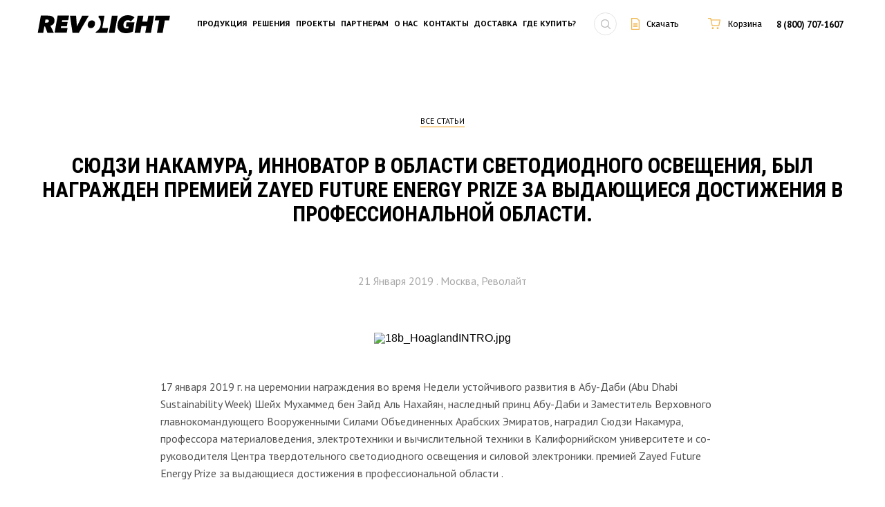

--- FILE ---
content_type: text/html; charset=UTF-8
request_url: https://www.revolight.ru/partners/learning/reviews/syudzi-nakamura-innovator-v-oblasti-svetodiodnogo-osveshcheniya-byl-nagrazhden-premiey-zayed-future-/
body_size: 12228
content:
<!doctype html>
<html>
<head>    <title>Сюдзи Накамура, инноватор в области светодиодного освещения, был награжден Премией Zayed Future Energy Prize за выдающиеся достижения в профессиональной области.</title>
	<meta http-equiv="Content-Type" content="text/html; charset=UTF-8" />
<meta name="robots" content="index, follow" />
<meta name="keywords" content="Сюдзи Накамура, инноватор в области светодиодного освещения, был награжден Премией Zayed Future Energy Prize за выдающиеся достижения в профессиональной области." />
<meta name="description" content="17 января 2019 г. на церемонии награждения во время Недели устойчивого развития в Абу-Даби (Abu Dhabi Sustainability Week) Шейх Мухаммед бен Зайд Аль Нахайян, наследный принц Абу-Даби и Заместитель Верховного главнокомандующего Вооруженными Силами Объединенных Арабских Эмиратов, наградил Сюдзи Накамура, профессора материаловедения, электротехники и вычислительной техники в Калифорнийском университете и со-руководителя Центра  твердотельного светодиодного освещения и силовой электроники. премией Zayed Future Energy Prize за выдающиеся достижения в профессиональной области ." />
<script type="text/javascript" data-skip-moving="true">(function(w, d, n) {var cl = "bx-core";var ht = d.documentElement;var htc = ht ? ht.className : undefined;if (htc === undefined || htc.indexOf(cl) !== -1){return;}var ua = n.userAgent;if (/(iPad;)|(iPhone;)/i.test(ua)){cl += " bx-ios";}else if (/Android/i.test(ua)){cl += " bx-android";}cl += (/(ipad|iphone|android|mobile|touch)/i.test(ua) ? " bx-touch" : " bx-no-touch");cl += w.devicePixelRatio && w.devicePixelRatio >= 2? " bx-retina": " bx-no-retina";var ieVersion = -1;if (/AppleWebKit/.test(ua)){cl += " bx-chrome";}else if ((ieVersion = getIeVersion()) > 0){cl += " bx-ie bx-ie" + ieVersion;if (ieVersion > 7 && ieVersion < 10 && !isDoctype()){cl += " bx-quirks";}}else if (/Opera/.test(ua)){cl += " bx-opera";}else if (/Gecko/.test(ua)){cl += " bx-firefox";}if (/Macintosh/i.test(ua)){cl += " bx-mac";}ht.className = htc ? htc + " " + cl : cl;function isDoctype(){if (d.compatMode){return d.compatMode == "CSS1Compat";}return d.documentElement && d.documentElement.clientHeight;}function getIeVersion(){if (/Opera/i.test(ua) || /Webkit/i.test(ua) || /Firefox/i.test(ua) || /Chrome/i.test(ua)){return -1;}var rv = -1;if (!!(w.MSStream) && !(w.ActiveXObject) && ("ActiveXObject" in w)){rv = 11;}else if (!!d.documentMode && d.documentMode >= 10){rv = 10;}else if (!!d.documentMode && d.documentMode >= 9){rv = 9;}else if (d.attachEvent && !/Opera/.test(ua)){rv = 8;}if (rv == -1 || rv == 8){var re;if (n.appName == "Microsoft Internet Explorer"){re = new RegExp("MSIE ([0-9]+[\.0-9]*)");if (re.exec(ua) != null){rv = parseFloat(RegExp.$1);}}else if (n.appName == "Netscape"){rv = 11;re = new RegExp("Trident/.*rv:([0-9]+[\.0-9]*)");if (re.exec(ua) != null){rv = parseFloat(RegExp.$1);}}}return rv;}})(window, document, navigator);</script>


<link href="/bitrix/cache/css/s1/revolight/kernel_main/kernel_main.css?167946251926347" type="text/css"  rel="stylesheet" />
<link href="/bitrix/cache/css/s1/revolight/page_6462f5e047e29e59d4c56640af18e36b/page_6462f5e047e29e59d4c56640af18e36b.css?1679463314423" type="text/css"  rel="stylesheet" />
<link href="/bitrix/cache/css/s1/revolight/template_909641e3fec0ae039cb76d915f95b80f/template_909641e3fec0ae039cb76d915f95b80f.css?1679462546367424" type="text/css"  data-template-style="true"  rel="stylesheet" />



	<link href='https://fonts.googleapis.com/css?family=PT+Serif:400,700,400italic,700italic' rel='stylesheet' type='text/css'>
	<link href='https://fonts.googleapis.com/css?family=PT+Sans:400,700&subset=cyrillic' rel='stylesheet' type='text/css'>
	<link href='https://fonts.googleapis.com/css?family=Roboto+Condensed:700&subset=cyrillic' rel='stylesheet' type='text/css'>
	<link href='https://fonts.googleapis.com/css?family=Fira+Sans&subset=cyrillic' rel='stylesheet' type='text/css'>
	<link rel="stylesheet" href="https://maxcdn.bootstrapcdn.com/font-awesome/4.7.0/css/font-awesome.min.css">
	<meta name="viewport" content="width=device-width, initial-scale=1" />
	

	<link rel="shortcut icon" href="/local/templates/revolight/images/favicon.ico" />


</head>
<body>
   	     <div class="wrapper main">
           <header class="header">
        
        <div class="header_wrapper">
          <div class="header_logo_wrapper">
            <a href="https://www.revolight.ru/" class="header_logo_link">
				<img src="/local/templates/revolight/images/logo.svg" alt="logo" class="header_logo">
            </a>
          </div>
          
          <nav class="menu">
            <span class="menu_icon" onClick="ga('send', 'event', 'gamburg', 'gamburg_event'); yaCounter24116668.reachGoal('gamburg_event');">
              <i class="fa fa-bars" aria-hidden="true"></i>
            </span>
            
<ul class="menu_list">

			<li><a href="/products/">Продукция</a></li>
		
			<li><a href="/solution/">Решения</a></li>
		
			<li><a href="/projects/">Проекты</a></li>
		
			<li><a href="/partners/" class="selected">Партнерам</a></li>
		
			<li><a href="/about/">О нас</a></li>
		
			<li><a href="/contacts/">Контакты</a></li>
		
			<li><a href="/delivery/">Доставка</a></li>
		
			<li><a href="/products/dealers/">Где купить?</a></li>
		

</ul>
          </nav>
      
          <div class="header_search">
            <div onClick="ga('send', 'event', 'search', 'search_event'); yaCounter24116668.reachGoal('search_event');" class="header_search_icon"></div>
            <form method="get" action="/search/" class="search_form">
              <input type="text" name="q" />
              <button type="submit">
                <i class="fa fa-search" aria-hidden="true"></i>
              </button>
            </form>
          </div>
          
          <div class="header_other_links">
            <ul class="header_other_links_list">
              <li class="header_download_link" onClick="ga('send', 'event', 'prezent', 'prezent_event'); yaCounter24116668.reachGoal('prezent_event');">
					<a href="/about/download/"><img src="/local/templates/revolight/images/icon-document.png" alt="img" download><p>Скачать</p></a>				</li>
				<li>
					<!--start--><div id="bid"><div id="bx_basketFKauiI" class="bx-basket bx-opener"><!--'start_frame_cache_bx_basketFKauiI'--><div class="bx-hdr-profile">
	<a href="/personal/cart/"><img src="https://www.revolight.ru/images/icon-cart.png" alt="img">
		<p>Корзина			</p>
				</a>
</div><!--'end_frame_cache_bx_basketFKauiI'--></div>
</div><!--end-->
           		</li>
            </ul>
          </div>
      
          <div class="header_info">
			                 <a href="tel:88007071607" class="header_info_phone">8 (800) 707-1607</a>
		 
    
			
			  
          
          </div>
        </div>
      	
      	      	
      </header><div class="wrapper page_posts">
	   <script type="application/ld+json">
    { "@context": "https://schema.org",
        "@type": "Article",
        "headline": "Сюдзи Накамура, инноватор в области светодиодного освещения, был награжден Премией Zayed Future Energy Prize за выдающиеся достижения в профессиональной области.",
        "image": "",
        "author": "revolight.ru",
        "keywords": "Сюдзи Накамура, инноватор в области светодиодного освещения, был награжден Премией Zayed Future Energy Prize за выдающиеся достижения в профессиональной области.",
        "publisher": {
            "@type": "Organization",
            "name": "revolight.ru",
            "logo": {
                "@type": "ImageObject",
                "url": "https://www.revolight.ru/local/templates/revolight/images/logo.svg"
            }
        },
        "url": "/partners/learning/reviews/syudzi-nakamura-innovator-v-oblasti-svetodiodnogo-osveshcheniya-byl-nagrazhden-premiey-zayed-future-/",
        "datePublished": "",
        "description": "17 января 2019 г. на церемонии награждения во время Недели устойчивого развития в Абу-Даби &#40;Abu Dhabi Sustainability Week&#41; Шейх Мухаммед бен Зайд Аль Нахайян, наследный принц Абу-Даби и Заместитель Верховного главнокомандующего Вооруженными Силами Объединенных Арабских Эмиратов, наградил Сюдзи Накамура, профессора материаловедения, электротехники и вычислительной техники в Калифорнийском университете и со-руководителя Центра&nbsp;&nbsp;твердотельного светодиодного освещения и силовой электроники. премией Zayed Future Energy Prize за выдающиеся достижения в профессиональной области .",
        "articleBody":  ""
    }
</script>

<section class="standart" itemscope itemtype="http://schema.org/Article">
<div class="standart_head_link_wrapper">
          <a href="/partners/learning/reviews/" class="standart_head_link">Все статьи</a>
        </div>
			<div class="section_title_wrapper">
			<h1 class="section_title" itemprop="articleName" >Сюдзи Накамура, инноватор в области светодиодного освещения, был награжден Премией Zayed Future Energy Prize за выдающиеся достижения в профессиональной области.</h1>
		</div>
		<div class="container">
	<div class="row">
		<div class="standart_date_wrapper">
		<div class="standart_date">
			<time>
				21 Января 2019 . Москва, Револайт
			</time>
		</div>
	</div>
		<div class="standart_item" itemprop="articleBody">
    <div class="column_12">
					<p align="center">
	<img width="80%" alt="18b_HoaglandINTRO.jpg" src="/upload/medialibrary/bc7/18b_HoaglandINTRO.jpg"  title="18b_HoaglandINTRO.jpg"><br>
</p>
<p class="standart_text">
	<br>
</p>
<p class="standart_text">
 <span id="bx-cursor-node"> </span>17 января 2019 г. на церемонии награждения во время Недели устойчивого развития в Абу-Даби (Abu Dhabi Sustainability Week) Шейх Мухаммед бен Зайд Аль Нахайян, наследный принц Абу-Даби и Заместитель Верховного главнокомандующего Вооруженными Силами Объединенных Арабских Эмиратов, наградил Сюдзи Накамура, профессора материаловедения, электротехники и вычислительной техники в Калифорнийском университете и со-руководителя Центра твердотельного светодиодного освещения и силовой электроники. премией Zayed Future Energy Prize за выдающиеся достижения в профессиональной области .
</p>
<p class="standart_text">
	 Накамура был награжден за свои новаторские исследования разработки светодиодов, которые подготовили почву для ряда технологических прорывов, включая изобретение энергосберегающих лампочек.
</p>
<p class="standart_text">
	 Сегодняшняя церемония награждения состоялась перед высокопоставленными представителями государств и тысячей участников Недели устойчивого развития в Абу-Даби, представляющих свыше 170 стран.
</p>
<p class="standart_text">
	 Министерство энергетики США предполагает, что к 2027&nbsp;г. благодаря использованию светодиодов можно будет достичь экономии в размере больше 30&nbsp;млрд. долл. США, и это только на территории Соединенных Штатов. С помощью светодиодного освещения удастся вытеснить примерно 880&nbsp;000 тонн двуокиси углерода (что эквивалентно почти 2 млн баррелей нефти), расширяя доступ к современным технологиям освещения для около 10 миллионов человек, из которых 9 миллионов живут за чертой бедности в Африке.
</p>
<p class="standart_text">
	 Предыдущими награжденными Премией Zayed Future Energy Prize за выдающиеся достижения в профессиональной области были: Дипал Баруа (Dipal Barua), Эмори Б.&nbsp;Ловинс (Amory B Lovins), д-р&nbsp;&nbsp; Ашок Гадгил (Ashok Gadgil), профессор Хосе Гольдемберг (Jose Goldemberg), Ван Чуаньфу (Wang Chuan Fu), Альберт Гор (Al Gore), д-р Гру Харлем Брунтланд (Gro Harlem Brundtland) и Ли Цзюньфэн (Li Junfeng).
</p>
<p class="standart_text">
	 Накамура заявил, что быть признанным наряду с такими мировыми личностями - это огромная честь. Такие инициативы, как премия Zayed Future Energy Prize, повышают осведомленность общественности о научных исследованиях и инновациях, а также играют важную роль в оказании помощи в перенесении смелых идей из лаборатории в реальную жизнь.
</p>
<p class="standart_text">
	 Еще Накамура добавил, что он хотел бы принести благодарность многим сообществам, новаторам и иным лицам, которые способствовали принятию более энергоэффективных технологий, превращая передовые достижения науки в доступные повседневные товары.
</p>
<p class="standart_text">
	 Накамура получил Нобелевскую премию в 2014 году за открытие синих светодиодов (совместно с другими исследователями Нагойского университета). Работа Накамуры над голубым лазером и светодиодами привела к коммерциализации дисков Blu-ray, а также других устройств, которые сейчас используются для изготовления телевизоров, мобильных телефонов и кинопроекторов. На сегодня он зарегистрировал больше 500 патентов.
</p>
<p class="standart_text">
	 Д-р Наваль Аль-Хосани, Руководитель Премии Zayed Future Energy Prize, заявила о том, что Сюдзи Накамура посвятил свою жизнь исследованиям, которые помогли изменить жизнь миллионов людей, многие из которых живут в бедных общинах мира. Премия Zayed Future Energy Prize была создана для признания выдающихся достижений таких лиц, которые неустанно работали для содействия формированию устойчивого развития и экологически чистых технологий. Накамура замечательно воплощает в себе ценности премии.
</p>
<p class="standart_text">
	 Премией Zayed Future Energy Prize, которая является международной премией за выдающиеся достижения в сфере устойчивости и возобновляемых источников энергии, награждаются выдающиеся предприятия, некоммерческие организации, школы и отдельные лица. В этом году 10-я церемония награждения также знаменует собой «Год Зайда», празднуя столетие со дня рождения основателя Объединенных Арабских Эмиратов шейха Зайда ибн Султана Аль Нахайяна.
</p>
<p class="standart_text">
	 Д-р Аль-Хосани также добавила, что Накамура является достойным получателем Премии за выдающиеся достижения в профессиональной области, поскольку мы празднуем 10-ю годовщину премии и столетие со дня рождения отца-основателя нашей страны.
</p>
<p class="standart_text">
	 Основанная руководством ОАЭ в 2008 году Премия Zayed Future Energy Prize, размер которой составляет 4 млн долл. США, положительно повлияла на жизнь примерно 307 млн человек благодаря проектам и деятельности награжденных. В списке претендентов на получение последней премии было зарегистрировано 2&nbsp;296 участников. На церемонии награждения Zayed Future Energy Prize присутствовали также победители прошлых лет, бенефициары и финалисты 2018 года.
</p>
<p class="standart_text">
	 В 2014 году Нобелевская премия по физике «за изобретение эффективных синих светодиодов» была присуждена Накамуре, американскому инженеру-электронщику и изобретателю с японскими корнями, который специализируется в области полупроводниковых технологий. В 2014 году, вместе с Исаму Акасаки и Хироси Амано, он получил Нобелевскую премию по физике «за изобретение эффективных синих светодиодов, приведших к появлению ярких и энергосберегающих источников белого света.&nbsp; Он является профессором на кафедре материаловедения Инженерного колледжа Калифорнийского университета в Санта-Барбаре. Он также трудился над разработкой зеленых светодиодов, а также создал белый светодиод и синие лазерные диоды, которые используются при производстве дисков Blu-ray и HD DVD. <sup>1</sup>
</p>
<p class="standart_text">
	 &nbsp;
</p>		<div style="clear:both"></div>
	<br />
			</div>
	</div>
	  
	</div>
	</div>
</section>
</div></div>
 <br>

      <footer class="footer">

        <div class="container">

            <div class="footer_form">
             <div class="footer_form_title_wrapper">
               <h2 class="footer_form_title">Рассылка новостей</h2>
             </div>
             <div class="row">
               <div class="column_3">
                <form  name="emailform" id="emailform" action="/partners/learning/reviews/syudzi-nakamura-innovator-v-oblasti-svetodiodnogo-osveshcheniya-byl-nagrazhden-premiey-zayed-future-/" method="POST" enctype="multipart/form-data">
        <input type="hidden" name="ML_FORM_ID" id="ML_FORM_ID" value="19cb5bfbc26ec17c0fa3b1caf2217141">
    				                        <input type="text" name="ML_P_EMAIL" class="footer_form_input " value="" placeholder="Ваш Email">
                       <button type="submit" onclick="yaCounter24116668.reachGoal('subscribe');">ОК</button>

                   <div class="footer_form_check_wrapper">
					 <input  name="AGREE" checked type="checkbox">
                     <span>Согласен с <a href="/politika-konfidentsialnosti/">Политикой конфиденциальности</a> сайта</span>
                   </div>
                   <br>

				  				</form>               </div>
              <div class="column_3">
                <a href="/products/raschet-osveshchennosti/" onClick="ga('send', 'event', 'calc_lh', 'calc_lh_event');yaCounter24116668.reachGoal('calc_lh_event');" class="footer_form_link">расчет освещенности</a>
              </div>
              <div class="column_3">
                <a href="/zakazat-svoy-svetilnik/" onClick="ga('send', 'event', 'order_lh', 'order_lh_event'); yaCounter24116668.reachGoal('order_lh_event');" class="footer_form_link">Заказать свой светильник</a>
              </div>
              <div class="column_3">
                <a href="/products/filtr-podbora/" onClick="ga('send', 'event', 'filter_lh', 'filter_lh_event'); yaCounter24116668.reachGoal('filter_lh_event');" class="footer_form_link">Фильтр подбора светильника</a>
              </div>
             </div>
		</div>








    
          <div class="footer_nav">
            <div class="row">
              <div class="column_3">
                <h2 class="footer_nav_title">О нас</h2>
                  
<ul class="footer_nav_list">

		<li><a href="/about/#marka">Марка Револайт</a></li>
		<li><a href="/about#proizvodstvo">Производство</a></li>
		<li><a href="/about#garantii">Гарантии</a></li>
		<li><a href="/about/site-map/">Карта сайта</a></li>
		<li><a href="/about/download/">Скачать</a></li>
		<li><a href="/about/informatsionnaya-lenta/">Информационная лента</a></li>
</ul>

              </div>

              <div class="column_3">

                <h2 class="footer_nav_title">Области применения</h2>
      			
<ul class="footer_nav_list">

		<li><a href="/application/prozhektory-dlya-osvetitelnykh-rigeley/">Прожекторы для осветительных ригелей</a></li>
		<li><a href="/application/ulichnye-konsolnye-svetilniki/">Уличные консольные светильники </a></li>
		<li><a href="/application/osveshchenie-dlya-ulits-i-avtomagistraley/">Освещение для улиц и автомагистралей</a></li>
		<li><a href="/application/osveshchenie-monumentov-parkov-i-dvorov/">Освещение монументов, парков и дворов </a></li>
		<li><a href="/application/osveshchenie-obektov-rzhd/">Освещение объектов РЖД</a></li>
		<li><a href="/application/osveshcheniya-dlya-azs/">Освещение автозаправочных комплексов (АЗС)</a></li>
		<li><a href="http://www.revolight.ru/application/osveshchenie-monumentov-parkov-i-dvorov/">Освещение монументов, парков, дворов</a></li>
</ul>


              </div>

              <div class="column_3">

                <h2 class="footer_nav_title">Партнерам</h2>
      			
<ul class="footer_nav_list">

		<li><a href="/partners/become-dealer/">Стать дилером</a></li>
		<li><a href="/partners/partnerskaya-programma">Партнерская программа</a></li>
		<li><a href="/partners/question-management/">Вопрос руководству</a></li>
		<li><a href="/partners/#special">Специальные предложения</a></li>
		<li><a href="/partners/learning/">Учебный центр</a></li>
</ul>


              </div>

              <div class="column_3">

                <h2 class="footer_nav_title">Продукция</h2>

                

<ul class="footer_nav_list">

		<li><a href="/products/ulichnye/">Уличные светодиодные светильники </a></li>
		<li><a href="/products/promyshlennoe-osveshchenie/">Промышленные светодиодные светильники</a></li>
		<li><a href="/products/arkhitekturno-khudozhestvennoe-osveshchenie/">Архитектурно-художественные светодиодные светильники</a></li>
		<li><a href="/products/vzryvozashchitnoe-osveshchenie/">Взрывозащищенные светодиодные светильники</a></li>
		<li><a href="/products/napravlennoe-prozhektory/">Высокомачтовые светодиодные прожекторы</a></li>
		<li><a href="/products/sportivnue/">Светодиодные светильники для спортзалов и стадионов</a></li>
		<li><a href="/products/vnutrennie/">Светодиодные светильники для офисов</a></li>
		<li><a href="/zakazat-svoy-svetilnik/">На заказ</a></li>
		<li><a href="/products/dealers/">Где купить?</a></li>
</ul>

              </div>

            </div> <!-- row -->
          </div> <!-- footer_nav -->

          <div class="footer_bottom">

            <div class="row">

              <div class="column_2">
                <div class="footer_bottom_info">
				<a href="tel:88007071607" onClick="ga('send', 'event', 'phone', 'phone_event'); yaCounter24116668.reachGoal('phone_event');" class="footer_bottom_info_phone">8 (800) 707-1607 </a>
<a href="mailto:sales@revolight.ru" class="footer_bottom_info_email">sales@revolight.ru</a>                </div>
              </div>

              <div class="column_3">
				<address class="footer_bottom_address">
г. Москва, ул. Большая Семёновская 42, стр 1 <br> 
</address>              </div>

              <div class="column_4">
                <ul class="social_list">
                  <li><a onclick="yaCounter24116668.reachGoal('facebook');" class="fb"href="https://fb.me/revolightrussia"></a></li>
                  <li><a onclick="yaCounter24116668.reachGoal('Vkontakte');" class="vk" href="https://vk.com/revolight"></a></li>
                  <li><a onclick="yaCounter24116668.reachGoal('Youtube');" class="yt" href="https://www.youtube.com/channel/UCL8EyLdmGLBp5oZqvMaJCIg"></a></li>
                  <!--<li><a onclick="yaCounter24116668.reachGoal('pinterest');" class="p" href="#"></a></li>-->
                  <li><a onclick="yaCounter24116668.reachGoal('Instagram');" class="inst" href="https://www.instagram.com/revolight/"></a></li>
                </ul>
              </div>

              <div class="column_3">
                <p class="footer_bottom_copiright">2010-2026 © REVOLIGHT. Все права защищены</p>
                <a href="https://www.revolight.ru/politika-konfidentsialnosti/" class="footer_bottom_privacy_policy">Политика конфиденциальности</a>

              </div>
              <div class="column_12">
               <p class='footer_bottom_privacy_policy_about'>"Производитель уведомляет, что продукция, представленная на сайте www.revolight.ru, может отличаться по внешнему виду и комплектации, т.к. производитель вправе изменять конструкцию, технические характеристики, внешний вид и комплектацию товара без предварительного уведомления потребителя.</p></div>

            </div>

          </div> <!-- footer_bottom -->

        </div> <!-- container -->

      </footer> <!-- footer -->

    </div>
	                	            <!-- Yandex.Metrika counter -->
 <noscript><div><img src="https://mc.yandex.ru/watch/24116668" style="position:absolute; left:-9999px;" alt="" /></div></noscript> <!-- /Yandex.Metrika counter -->
<div id="get-price" class="white-popup mfp-hide">
    <div class="popup_product_order_form" style="width: 600px" >
    <div id="comp_c771c4fb89a4815c767ccf62a46e4ee7">    <section class="question">

        <div class="container">

            <div class="row">

                <div class="column_12 question_title_wrapper">
                    <h2 class="question_title">Узнать цену</h2>
                </div>

                <div class="column_12">

                    
<form name="oformitzakaz1" id="oformitzakaz1" action="/partners/learning/reviews/syudzi-nakamura-innovator-v-oblasti-svetodiodnogo-osveshcheniya-byl-nagrazhden-premiey-zayed-future-/" method="POST" enctype="multipart/form-data"><input type="hidden" name="bxajaxid" id="bxajaxid_c771c4fb89a4815c767ccf62a46e4ee7_8BACKi" value="c771c4fb89a4815c767ccf62a46e4ee7" /><input type="hidden" name="AJAX_CALL" value="Y" />        <input type="hidden" name="ML_FORM_ID" id="ML_FORM_ID" value="9e6d3d4f4c9dc4e52b21ff23995ce389">
                        
                        <div class="question_form_input_wrapper">
                            <input type="text" name="ML_P_NAME"
                                   class="error"
                                   value="" placeholder="Имя *">
                            <input type="text" name="ML_P_EMAIL"
                                   class=""
                                   value="" placeholder="E-mail *">
                        </div>

                        <textarea cols="30" rows="10" name="ML_P_MESSAGE"
                                  class="error"
                                  placeholder="Задайте вопрос *"></textarea>

                        <div class="question_form_check_wrapper">
                            <input name="AGREE" checked type="checkbox">
                            <span>Согласен с <a href="/politika-konfidentsialnosti/">Политикой конфиденциальности</a> сайта</span>
                        </div>

                        <div class="question_form_submit_wrapper">

                            <button type="submit">
                                Отправить запрос
                            </button>

                        </div>
                        <br>

                        <div class="g-recaptcha" data-sitekey="6LfDXXEUAAAAAHEpJ5mL2j7YkbRsX96NoZFnCcCL"></div>
                        <input type="hidden" name="ML_P_PAGE"
                               value="http://www.revolight.ru/partners/learning/reviews/syudzi-nakamura-innovator-v-oblasti-svetodiodnogo-osveshcheniya-byl-nagrazhden-premiey-zayed-future-/"/>
                                            </form>                </div>



            </div>
        </div>

    </section> <!-- question -->









    </div>    </div>
</div>
<style>
    .white-popup {
        position: relative;
        background: #FFF;
        padding: 20px;
        width: auto;
        max-width: 650px;
        margin: 20px auto;
    }
</style>
  <script type="text/javascript">if(!window.BX)window.BX={};if(!window.BX.message)window.BX.message=function(mess){if(typeof mess=='object') for(var i in mess) BX.message[i]=mess[i]; return true;};</script>
<script type="text/javascript">(window.BX||top.BX).message({'JS_CORE_LOADING':'Загрузка...','JS_CORE_NO_DATA':'- Нет данных -','JS_CORE_WINDOW_CLOSE':'Закрыть','JS_CORE_WINDOW_EXPAND':'Развернуть','JS_CORE_WINDOW_NARROW':'Свернуть в окно','JS_CORE_WINDOW_SAVE':'Сохранить','JS_CORE_WINDOW_CANCEL':'Отменить','JS_CORE_WINDOW_CONTINUE':'Продолжить','JS_CORE_H':'ч','JS_CORE_M':'м','JS_CORE_S':'с','JSADM_AI_HIDE_EXTRA':'Скрыть лишние','JSADM_AI_ALL_NOTIF':'Показать все','JSADM_AUTH_REQ':'Требуется авторизация!','JS_CORE_WINDOW_AUTH':'Войти','JS_CORE_IMAGE_FULL':'Полный размер'});</script>
<script type="text/javascript">(window.BX||top.BX).message({'LANGUAGE_ID':'ru','FORMAT_DATE':'DD.MM.YYYY','FORMAT_DATETIME':'DD.MM.YYYY HH:MI:SS','COOKIE_PREFIX':'BITRIX_SM','SERVER_TZ_OFFSET':'10800','SITE_ID':'s1','SITE_DIR':'/','USER_ID':'','SERVER_TIME':'1769907010','USER_TZ_OFFSET':'0','USER_TZ_AUTO':'Y','bitrix_sessid':'6cb987cb170e69c052b3e5a418690570'});</script><script type="text/javascript" src="/bitrix/cache/js/s1/revolight/kernel_main/kernel_main.js?1679464011293028"></script>
<script type="text/javascript">BX.setJSList(['/bitrix/js/main/core/core.js','/bitrix/js/main/core/core_ajax.js','/bitrix/js/main/json/json2.min.js','/bitrix/js/main/core/core_ls.js','/bitrix/js/main/session.js','/bitrix/js/main/core/core_window.js','/bitrix/js/main/core/core_popup.js','/bitrix/js/main/core/core_date.js','/bitrix/js/main/utils.js','/bitrix/js/main/core/core_fx.js','/local/templates/.default/components/bitrix/sale.basket.basket.line/small-basket/script.js']); </script>
<script type="text/javascript">BX.setCSSList(['/bitrix/js/main/core/css/core.css','/bitrix/js/main/core/css/core_popup.css','/bitrix/js/main/core/css/core_date.css','/local/templates/.default/components/bitrix/news/learning-articles/bitrix/news.detail/.default/style.css','/local/templates/revolight/css/jquery-ui.min.css','/local/templates/revolight/css/jquery.mCustomScrollbar.min.css','/local/templates/revolight/js/magnific-popup.css','/local/templates/.default/components/bitrix/menu/top-menu/style.css','/local/templates/.default/components/bitrix/sale.basket.basket.line/small-basket/style.css','/local/templates/.default/components/bitrix/menu/bottom-menu/style.css','/local/templates/revolight/styles.css','/local/templates/revolight/template_styles.css']); </script>


<script type="text/javascript" src="/bitrix/cache/js/s1/revolight/template_1e27afd99613b491bab0acb928ba357c/template_1e27afd99613b491bab0acb928ba357c.js?16794625194527"></script>
<script type="text/javascript">var _ba = _ba || []; _ba.push(["aid", "5461ae64d894bbb49261bf627e6c08c5"]); _ba.push(["host", "www.revolight.ru"]); (function() {var ba = document.createElement("script"); ba.type = "text/javascript"; ba.async = true;ba.src = (document.location.protocol == "https:" ? "https://" : "http://") + "bitrix.info/ba.js";var s = document.getElementsByTagName("script")[0];s.parentNode.insertBefore(ba, s);})();</script>


<script>
    var bx_basketFKauiI = new BitrixSmallCart;
</script>
<script type="text/javascript">
    bx_basketFKauiI.siteId       = 's1';
    bx_basketFKauiI.cartId       = 'bx_basketFKauiI';
    bx_basketFKauiI.ajaxPath     = '/bitrix/components/bitrix/sale.basket.basket.line/ajax.php';
    bx_basketFKauiI.templateName = 'small-basket';
    bx_basketFKauiI.arParams     =  {'HIDE_ON_BASKET_PAGES':'Y','PATH_TO_AUTHORIZE':'/login/','PATH_TO_BASKET':'/personal/cart/','PATH_TO_ORDER':'/personal/order/make/','PATH_TO_PERSONAL':'/personal/','PATH_TO_PROFILE':'/personal/','PATH_TO_REGISTER':'/login/','POSITION_FIXED':'N','SHOW_AUTHOR':'N','SHOW_EMPTY_VALUES':'N','SHOW_NUM_PRODUCTS':'Y','SHOW_PERSONAL_LINK':'Y','SHOW_PRODUCTS':'N','SHOW_TOTAL_PRICE':'N','CACHE_TYPE':'A','SHOW_DELAY':'Y','SHOW_NOTAVAIL':'Y','SHOW_SUBSCRIBE':'Y','SHOW_IMAGE':'Y','SHOW_PRICE':'Y','SHOW_SUMMARY':'Y','POSITION_VERTICAL':'top','POSITION_HORIZONTAL':'right','AJAX':'N','~HIDE_ON_BASKET_PAGES':'Y','~PATH_TO_AUTHORIZE':'/login/','~PATH_TO_BASKET':'/personal/cart/','~PATH_TO_ORDER':'/personal/order/make/','~PATH_TO_PERSONAL':'/personal/','~PATH_TO_PROFILE':'/personal/','~PATH_TO_REGISTER':'/login/','~POSITION_FIXED':'N','~SHOW_AUTHOR':'N','~SHOW_EMPTY_VALUES':'N','~SHOW_NUM_PRODUCTS':'Y','~SHOW_PERSONAL_LINK':'Y','~SHOW_PRODUCTS':'N','~SHOW_TOTAL_PRICE':'N','~CACHE_TYPE':'A','~SHOW_DELAY':'Y','~SHOW_NOTAVAIL':'Y','~SHOW_SUBSCRIBE':'Y','~SHOW_IMAGE':'Y','~SHOW_PRICE':'Y','~SHOW_SUMMARY':'Y','~POSITION_VERTICAL':'top','~POSITION_HORIZONTAL':'right','~AJAX':'N','cartId':'bx_basketFKauiI'}; // TODO \Bitrix\Main\Web\Json::encode
    bx_basketFKauiI.closeMessage = 'Скрыть';
    bx_basketFKauiI.openMessage  = 'Раскрыть';
    bx_basketFKauiI.activate();
</script><script src='https://www.google.com/recaptcha/api.js'></script>

<script src="https://code.jquery.com/jquery-3.1.1.min.js" integrity="sha256-hVVnYaiADRTO2PzUGmuLJr8BLUSjGIZsDYGmIJLv2b8=" crossorigin="anonymous"></script>
<script src="/local/templates/revolight/js/jquery.magnific-popup.js"></script>
<script src="/local/templates/revolight/js/jquery-ui.min.js"></script>
<script src="/local/templates/revolight/js/slick.min.js"></script>
<script src="/local/templates/revolight/js/jquery.mCustomScrollbar.concat.min.js"></script>
<script src = '/local/templates/revolight/js/jquery.slicknav.js'></script>
<script src = '/local/templates/revolight/js/jquery.maskedinput.js'></script>
<script src = '/local/templates/revolight/js/jquery.livequery.js'></script>
<script src="/local/templates/revolight/js/main.js"></script>

<script async src="https://www.googletagmanager.com/gtag/js?id=UA-45215339-1"></script>
<script>
  window.dataLayer = window.dataLayer || [];
  function gtag(){dataLayer.push(arguments);}
  gtag('js', new Date());

  gtag('config', 'UA-45215339-1');
</script>

<script src="//cdn.callibri.ru/callibri.js" type="text/javascript" charset="utf-8"></script>
<script type="text/javascript" > (function (d, w, c) { (w[c] = w[c] || []).push(function() { try { w.yaCounter24116668 = new Ya.Metrika({ id:24116668, clickmap:true, trackLinks:true, accurateTrackBounce:true, webvisor:true }); } catch(e) { } }); var n = d.getElementsByTagName("script")[0], s = d.createElement("script"), f = function () { n.parentNode.insertBefore(s, n); }; s.type = "text/javascript"; s.async = true; s.src = "https://mc.yandex.ru/metrika/watch.js"; if (w.opera == "[object Opera]") { d.addEventListener("DOMContentLoaded", f, false); } else { f(); } })(document, window, "yandex_metrika_callbacks"); </script><script src='https://www.google.com/recaptcha/api.js'></script>


<script type="text/javascript">
function _processform_8BACKi(){
	var obForm = top.BX('bxajaxid_c771c4fb89a4815c767ccf62a46e4ee7_8BACKi').form;
	top.BX.bind(obForm, 'submit', function() {BX.ajax.submitComponentForm(this, 'comp_c771c4fb89a4815c767ccf62a46e4ee7', true)});
	top.BX.removeCustomEvent('onAjaxSuccess', _processform_8BACKi);
}
if (top.BX('bxajaxid_c771c4fb89a4815c767ccf62a46e4ee7_8BACKi'))
	_processform_8BACKi();
else
	top.BX.addCustomEvent('onAjaxSuccess', _processform_8BACKi);
</script>
<script>
    $(document).ready(function ($) {
        $('.get_price').magnificPopup({
            type: 'inline'
        });
    });
</script>
<script type="text/javascript">
    $(document).ready(
        function(){
            buy_btns = $('a[href*="ADD2BASKET"]');
            buy_btns.each(
                function(){
                    $(this).attr("rel", $(this).attr("href"));
                }
            );
            buy_btns.attr("href","javascript:void(0);");
            function getBasketHTML(html)
            {
                var cart = $(html).find("#bid").html();
                return  cart;
            }

            $('a[rel*="ADD2BASKET"]').click(
                function(){
                    $.ajax({
                        type: "GET",
                        url: $(this).attr("rel"),
                        dataType: "html",
                        success: function(out){
                            $("#bid").html(getBasketHTML(out));
                            alert("Товар добавлен в корзину");
                        }

                    });
                }
            );

        }
    );

</script>
</body>
</html>


--- FILE ---
content_type: text/html; charset=utf-8
request_url: https://www.google.com/recaptcha/api2/anchor?ar=1&k=6LfDXXEUAAAAAHEpJ5mL2j7YkbRsX96NoZFnCcCL&co=aHR0cHM6Ly93d3cucmV2b2xpZ2h0LnJ1OjQ0Mw..&hl=en&v=N67nZn4AqZkNcbeMu4prBgzg&size=normal&anchor-ms=20000&execute-ms=30000&cb=tmiyl6pdk00r
body_size: 49440
content:
<!DOCTYPE HTML><html dir="ltr" lang="en"><head><meta http-equiv="Content-Type" content="text/html; charset=UTF-8">
<meta http-equiv="X-UA-Compatible" content="IE=edge">
<title>reCAPTCHA</title>
<style type="text/css">
/* cyrillic-ext */
@font-face {
  font-family: 'Roboto';
  font-style: normal;
  font-weight: 400;
  font-stretch: 100%;
  src: url(//fonts.gstatic.com/s/roboto/v48/KFO7CnqEu92Fr1ME7kSn66aGLdTylUAMa3GUBHMdazTgWw.woff2) format('woff2');
  unicode-range: U+0460-052F, U+1C80-1C8A, U+20B4, U+2DE0-2DFF, U+A640-A69F, U+FE2E-FE2F;
}
/* cyrillic */
@font-face {
  font-family: 'Roboto';
  font-style: normal;
  font-weight: 400;
  font-stretch: 100%;
  src: url(//fonts.gstatic.com/s/roboto/v48/KFO7CnqEu92Fr1ME7kSn66aGLdTylUAMa3iUBHMdazTgWw.woff2) format('woff2');
  unicode-range: U+0301, U+0400-045F, U+0490-0491, U+04B0-04B1, U+2116;
}
/* greek-ext */
@font-face {
  font-family: 'Roboto';
  font-style: normal;
  font-weight: 400;
  font-stretch: 100%;
  src: url(//fonts.gstatic.com/s/roboto/v48/KFO7CnqEu92Fr1ME7kSn66aGLdTylUAMa3CUBHMdazTgWw.woff2) format('woff2');
  unicode-range: U+1F00-1FFF;
}
/* greek */
@font-face {
  font-family: 'Roboto';
  font-style: normal;
  font-weight: 400;
  font-stretch: 100%;
  src: url(//fonts.gstatic.com/s/roboto/v48/KFO7CnqEu92Fr1ME7kSn66aGLdTylUAMa3-UBHMdazTgWw.woff2) format('woff2');
  unicode-range: U+0370-0377, U+037A-037F, U+0384-038A, U+038C, U+038E-03A1, U+03A3-03FF;
}
/* math */
@font-face {
  font-family: 'Roboto';
  font-style: normal;
  font-weight: 400;
  font-stretch: 100%;
  src: url(//fonts.gstatic.com/s/roboto/v48/KFO7CnqEu92Fr1ME7kSn66aGLdTylUAMawCUBHMdazTgWw.woff2) format('woff2');
  unicode-range: U+0302-0303, U+0305, U+0307-0308, U+0310, U+0312, U+0315, U+031A, U+0326-0327, U+032C, U+032F-0330, U+0332-0333, U+0338, U+033A, U+0346, U+034D, U+0391-03A1, U+03A3-03A9, U+03B1-03C9, U+03D1, U+03D5-03D6, U+03F0-03F1, U+03F4-03F5, U+2016-2017, U+2034-2038, U+203C, U+2040, U+2043, U+2047, U+2050, U+2057, U+205F, U+2070-2071, U+2074-208E, U+2090-209C, U+20D0-20DC, U+20E1, U+20E5-20EF, U+2100-2112, U+2114-2115, U+2117-2121, U+2123-214F, U+2190, U+2192, U+2194-21AE, U+21B0-21E5, U+21F1-21F2, U+21F4-2211, U+2213-2214, U+2216-22FF, U+2308-230B, U+2310, U+2319, U+231C-2321, U+2336-237A, U+237C, U+2395, U+239B-23B7, U+23D0, U+23DC-23E1, U+2474-2475, U+25AF, U+25B3, U+25B7, U+25BD, U+25C1, U+25CA, U+25CC, U+25FB, U+266D-266F, U+27C0-27FF, U+2900-2AFF, U+2B0E-2B11, U+2B30-2B4C, U+2BFE, U+3030, U+FF5B, U+FF5D, U+1D400-1D7FF, U+1EE00-1EEFF;
}
/* symbols */
@font-face {
  font-family: 'Roboto';
  font-style: normal;
  font-weight: 400;
  font-stretch: 100%;
  src: url(//fonts.gstatic.com/s/roboto/v48/KFO7CnqEu92Fr1ME7kSn66aGLdTylUAMaxKUBHMdazTgWw.woff2) format('woff2');
  unicode-range: U+0001-000C, U+000E-001F, U+007F-009F, U+20DD-20E0, U+20E2-20E4, U+2150-218F, U+2190, U+2192, U+2194-2199, U+21AF, U+21E6-21F0, U+21F3, U+2218-2219, U+2299, U+22C4-22C6, U+2300-243F, U+2440-244A, U+2460-24FF, U+25A0-27BF, U+2800-28FF, U+2921-2922, U+2981, U+29BF, U+29EB, U+2B00-2BFF, U+4DC0-4DFF, U+FFF9-FFFB, U+10140-1018E, U+10190-1019C, U+101A0, U+101D0-101FD, U+102E0-102FB, U+10E60-10E7E, U+1D2C0-1D2D3, U+1D2E0-1D37F, U+1F000-1F0FF, U+1F100-1F1AD, U+1F1E6-1F1FF, U+1F30D-1F30F, U+1F315, U+1F31C, U+1F31E, U+1F320-1F32C, U+1F336, U+1F378, U+1F37D, U+1F382, U+1F393-1F39F, U+1F3A7-1F3A8, U+1F3AC-1F3AF, U+1F3C2, U+1F3C4-1F3C6, U+1F3CA-1F3CE, U+1F3D4-1F3E0, U+1F3ED, U+1F3F1-1F3F3, U+1F3F5-1F3F7, U+1F408, U+1F415, U+1F41F, U+1F426, U+1F43F, U+1F441-1F442, U+1F444, U+1F446-1F449, U+1F44C-1F44E, U+1F453, U+1F46A, U+1F47D, U+1F4A3, U+1F4B0, U+1F4B3, U+1F4B9, U+1F4BB, U+1F4BF, U+1F4C8-1F4CB, U+1F4D6, U+1F4DA, U+1F4DF, U+1F4E3-1F4E6, U+1F4EA-1F4ED, U+1F4F7, U+1F4F9-1F4FB, U+1F4FD-1F4FE, U+1F503, U+1F507-1F50B, U+1F50D, U+1F512-1F513, U+1F53E-1F54A, U+1F54F-1F5FA, U+1F610, U+1F650-1F67F, U+1F687, U+1F68D, U+1F691, U+1F694, U+1F698, U+1F6AD, U+1F6B2, U+1F6B9-1F6BA, U+1F6BC, U+1F6C6-1F6CF, U+1F6D3-1F6D7, U+1F6E0-1F6EA, U+1F6F0-1F6F3, U+1F6F7-1F6FC, U+1F700-1F7FF, U+1F800-1F80B, U+1F810-1F847, U+1F850-1F859, U+1F860-1F887, U+1F890-1F8AD, U+1F8B0-1F8BB, U+1F8C0-1F8C1, U+1F900-1F90B, U+1F93B, U+1F946, U+1F984, U+1F996, U+1F9E9, U+1FA00-1FA6F, U+1FA70-1FA7C, U+1FA80-1FA89, U+1FA8F-1FAC6, U+1FACE-1FADC, U+1FADF-1FAE9, U+1FAF0-1FAF8, U+1FB00-1FBFF;
}
/* vietnamese */
@font-face {
  font-family: 'Roboto';
  font-style: normal;
  font-weight: 400;
  font-stretch: 100%;
  src: url(//fonts.gstatic.com/s/roboto/v48/KFO7CnqEu92Fr1ME7kSn66aGLdTylUAMa3OUBHMdazTgWw.woff2) format('woff2');
  unicode-range: U+0102-0103, U+0110-0111, U+0128-0129, U+0168-0169, U+01A0-01A1, U+01AF-01B0, U+0300-0301, U+0303-0304, U+0308-0309, U+0323, U+0329, U+1EA0-1EF9, U+20AB;
}
/* latin-ext */
@font-face {
  font-family: 'Roboto';
  font-style: normal;
  font-weight: 400;
  font-stretch: 100%;
  src: url(//fonts.gstatic.com/s/roboto/v48/KFO7CnqEu92Fr1ME7kSn66aGLdTylUAMa3KUBHMdazTgWw.woff2) format('woff2');
  unicode-range: U+0100-02BA, U+02BD-02C5, U+02C7-02CC, U+02CE-02D7, U+02DD-02FF, U+0304, U+0308, U+0329, U+1D00-1DBF, U+1E00-1E9F, U+1EF2-1EFF, U+2020, U+20A0-20AB, U+20AD-20C0, U+2113, U+2C60-2C7F, U+A720-A7FF;
}
/* latin */
@font-face {
  font-family: 'Roboto';
  font-style: normal;
  font-weight: 400;
  font-stretch: 100%;
  src: url(//fonts.gstatic.com/s/roboto/v48/KFO7CnqEu92Fr1ME7kSn66aGLdTylUAMa3yUBHMdazQ.woff2) format('woff2');
  unicode-range: U+0000-00FF, U+0131, U+0152-0153, U+02BB-02BC, U+02C6, U+02DA, U+02DC, U+0304, U+0308, U+0329, U+2000-206F, U+20AC, U+2122, U+2191, U+2193, U+2212, U+2215, U+FEFF, U+FFFD;
}
/* cyrillic-ext */
@font-face {
  font-family: 'Roboto';
  font-style: normal;
  font-weight: 500;
  font-stretch: 100%;
  src: url(//fonts.gstatic.com/s/roboto/v48/KFO7CnqEu92Fr1ME7kSn66aGLdTylUAMa3GUBHMdazTgWw.woff2) format('woff2');
  unicode-range: U+0460-052F, U+1C80-1C8A, U+20B4, U+2DE0-2DFF, U+A640-A69F, U+FE2E-FE2F;
}
/* cyrillic */
@font-face {
  font-family: 'Roboto';
  font-style: normal;
  font-weight: 500;
  font-stretch: 100%;
  src: url(//fonts.gstatic.com/s/roboto/v48/KFO7CnqEu92Fr1ME7kSn66aGLdTylUAMa3iUBHMdazTgWw.woff2) format('woff2');
  unicode-range: U+0301, U+0400-045F, U+0490-0491, U+04B0-04B1, U+2116;
}
/* greek-ext */
@font-face {
  font-family: 'Roboto';
  font-style: normal;
  font-weight: 500;
  font-stretch: 100%;
  src: url(//fonts.gstatic.com/s/roboto/v48/KFO7CnqEu92Fr1ME7kSn66aGLdTylUAMa3CUBHMdazTgWw.woff2) format('woff2');
  unicode-range: U+1F00-1FFF;
}
/* greek */
@font-face {
  font-family: 'Roboto';
  font-style: normal;
  font-weight: 500;
  font-stretch: 100%;
  src: url(//fonts.gstatic.com/s/roboto/v48/KFO7CnqEu92Fr1ME7kSn66aGLdTylUAMa3-UBHMdazTgWw.woff2) format('woff2');
  unicode-range: U+0370-0377, U+037A-037F, U+0384-038A, U+038C, U+038E-03A1, U+03A3-03FF;
}
/* math */
@font-face {
  font-family: 'Roboto';
  font-style: normal;
  font-weight: 500;
  font-stretch: 100%;
  src: url(//fonts.gstatic.com/s/roboto/v48/KFO7CnqEu92Fr1ME7kSn66aGLdTylUAMawCUBHMdazTgWw.woff2) format('woff2');
  unicode-range: U+0302-0303, U+0305, U+0307-0308, U+0310, U+0312, U+0315, U+031A, U+0326-0327, U+032C, U+032F-0330, U+0332-0333, U+0338, U+033A, U+0346, U+034D, U+0391-03A1, U+03A3-03A9, U+03B1-03C9, U+03D1, U+03D5-03D6, U+03F0-03F1, U+03F4-03F5, U+2016-2017, U+2034-2038, U+203C, U+2040, U+2043, U+2047, U+2050, U+2057, U+205F, U+2070-2071, U+2074-208E, U+2090-209C, U+20D0-20DC, U+20E1, U+20E5-20EF, U+2100-2112, U+2114-2115, U+2117-2121, U+2123-214F, U+2190, U+2192, U+2194-21AE, U+21B0-21E5, U+21F1-21F2, U+21F4-2211, U+2213-2214, U+2216-22FF, U+2308-230B, U+2310, U+2319, U+231C-2321, U+2336-237A, U+237C, U+2395, U+239B-23B7, U+23D0, U+23DC-23E1, U+2474-2475, U+25AF, U+25B3, U+25B7, U+25BD, U+25C1, U+25CA, U+25CC, U+25FB, U+266D-266F, U+27C0-27FF, U+2900-2AFF, U+2B0E-2B11, U+2B30-2B4C, U+2BFE, U+3030, U+FF5B, U+FF5D, U+1D400-1D7FF, U+1EE00-1EEFF;
}
/* symbols */
@font-face {
  font-family: 'Roboto';
  font-style: normal;
  font-weight: 500;
  font-stretch: 100%;
  src: url(//fonts.gstatic.com/s/roboto/v48/KFO7CnqEu92Fr1ME7kSn66aGLdTylUAMaxKUBHMdazTgWw.woff2) format('woff2');
  unicode-range: U+0001-000C, U+000E-001F, U+007F-009F, U+20DD-20E0, U+20E2-20E4, U+2150-218F, U+2190, U+2192, U+2194-2199, U+21AF, U+21E6-21F0, U+21F3, U+2218-2219, U+2299, U+22C4-22C6, U+2300-243F, U+2440-244A, U+2460-24FF, U+25A0-27BF, U+2800-28FF, U+2921-2922, U+2981, U+29BF, U+29EB, U+2B00-2BFF, U+4DC0-4DFF, U+FFF9-FFFB, U+10140-1018E, U+10190-1019C, U+101A0, U+101D0-101FD, U+102E0-102FB, U+10E60-10E7E, U+1D2C0-1D2D3, U+1D2E0-1D37F, U+1F000-1F0FF, U+1F100-1F1AD, U+1F1E6-1F1FF, U+1F30D-1F30F, U+1F315, U+1F31C, U+1F31E, U+1F320-1F32C, U+1F336, U+1F378, U+1F37D, U+1F382, U+1F393-1F39F, U+1F3A7-1F3A8, U+1F3AC-1F3AF, U+1F3C2, U+1F3C4-1F3C6, U+1F3CA-1F3CE, U+1F3D4-1F3E0, U+1F3ED, U+1F3F1-1F3F3, U+1F3F5-1F3F7, U+1F408, U+1F415, U+1F41F, U+1F426, U+1F43F, U+1F441-1F442, U+1F444, U+1F446-1F449, U+1F44C-1F44E, U+1F453, U+1F46A, U+1F47D, U+1F4A3, U+1F4B0, U+1F4B3, U+1F4B9, U+1F4BB, U+1F4BF, U+1F4C8-1F4CB, U+1F4D6, U+1F4DA, U+1F4DF, U+1F4E3-1F4E6, U+1F4EA-1F4ED, U+1F4F7, U+1F4F9-1F4FB, U+1F4FD-1F4FE, U+1F503, U+1F507-1F50B, U+1F50D, U+1F512-1F513, U+1F53E-1F54A, U+1F54F-1F5FA, U+1F610, U+1F650-1F67F, U+1F687, U+1F68D, U+1F691, U+1F694, U+1F698, U+1F6AD, U+1F6B2, U+1F6B9-1F6BA, U+1F6BC, U+1F6C6-1F6CF, U+1F6D3-1F6D7, U+1F6E0-1F6EA, U+1F6F0-1F6F3, U+1F6F7-1F6FC, U+1F700-1F7FF, U+1F800-1F80B, U+1F810-1F847, U+1F850-1F859, U+1F860-1F887, U+1F890-1F8AD, U+1F8B0-1F8BB, U+1F8C0-1F8C1, U+1F900-1F90B, U+1F93B, U+1F946, U+1F984, U+1F996, U+1F9E9, U+1FA00-1FA6F, U+1FA70-1FA7C, U+1FA80-1FA89, U+1FA8F-1FAC6, U+1FACE-1FADC, U+1FADF-1FAE9, U+1FAF0-1FAF8, U+1FB00-1FBFF;
}
/* vietnamese */
@font-face {
  font-family: 'Roboto';
  font-style: normal;
  font-weight: 500;
  font-stretch: 100%;
  src: url(//fonts.gstatic.com/s/roboto/v48/KFO7CnqEu92Fr1ME7kSn66aGLdTylUAMa3OUBHMdazTgWw.woff2) format('woff2');
  unicode-range: U+0102-0103, U+0110-0111, U+0128-0129, U+0168-0169, U+01A0-01A1, U+01AF-01B0, U+0300-0301, U+0303-0304, U+0308-0309, U+0323, U+0329, U+1EA0-1EF9, U+20AB;
}
/* latin-ext */
@font-face {
  font-family: 'Roboto';
  font-style: normal;
  font-weight: 500;
  font-stretch: 100%;
  src: url(//fonts.gstatic.com/s/roboto/v48/KFO7CnqEu92Fr1ME7kSn66aGLdTylUAMa3KUBHMdazTgWw.woff2) format('woff2');
  unicode-range: U+0100-02BA, U+02BD-02C5, U+02C7-02CC, U+02CE-02D7, U+02DD-02FF, U+0304, U+0308, U+0329, U+1D00-1DBF, U+1E00-1E9F, U+1EF2-1EFF, U+2020, U+20A0-20AB, U+20AD-20C0, U+2113, U+2C60-2C7F, U+A720-A7FF;
}
/* latin */
@font-face {
  font-family: 'Roboto';
  font-style: normal;
  font-weight: 500;
  font-stretch: 100%;
  src: url(//fonts.gstatic.com/s/roboto/v48/KFO7CnqEu92Fr1ME7kSn66aGLdTylUAMa3yUBHMdazQ.woff2) format('woff2');
  unicode-range: U+0000-00FF, U+0131, U+0152-0153, U+02BB-02BC, U+02C6, U+02DA, U+02DC, U+0304, U+0308, U+0329, U+2000-206F, U+20AC, U+2122, U+2191, U+2193, U+2212, U+2215, U+FEFF, U+FFFD;
}
/* cyrillic-ext */
@font-face {
  font-family: 'Roboto';
  font-style: normal;
  font-weight: 900;
  font-stretch: 100%;
  src: url(//fonts.gstatic.com/s/roboto/v48/KFO7CnqEu92Fr1ME7kSn66aGLdTylUAMa3GUBHMdazTgWw.woff2) format('woff2');
  unicode-range: U+0460-052F, U+1C80-1C8A, U+20B4, U+2DE0-2DFF, U+A640-A69F, U+FE2E-FE2F;
}
/* cyrillic */
@font-face {
  font-family: 'Roboto';
  font-style: normal;
  font-weight: 900;
  font-stretch: 100%;
  src: url(//fonts.gstatic.com/s/roboto/v48/KFO7CnqEu92Fr1ME7kSn66aGLdTylUAMa3iUBHMdazTgWw.woff2) format('woff2');
  unicode-range: U+0301, U+0400-045F, U+0490-0491, U+04B0-04B1, U+2116;
}
/* greek-ext */
@font-face {
  font-family: 'Roboto';
  font-style: normal;
  font-weight: 900;
  font-stretch: 100%;
  src: url(//fonts.gstatic.com/s/roboto/v48/KFO7CnqEu92Fr1ME7kSn66aGLdTylUAMa3CUBHMdazTgWw.woff2) format('woff2');
  unicode-range: U+1F00-1FFF;
}
/* greek */
@font-face {
  font-family: 'Roboto';
  font-style: normal;
  font-weight: 900;
  font-stretch: 100%;
  src: url(//fonts.gstatic.com/s/roboto/v48/KFO7CnqEu92Fr1ME7kSn66aGLdTylUAMa3-UBHMdazTgWw.woff2) format('woff2');
  unicode-range: U+0370-0377, U+037A-037F, U+0384-038A, U+038C, U+038E-03A1, U+03A3-03FF;
}
/* math */
@font-face {
  font-family: 'Roboto';
  font-style: normal;
  font-weight: 900;
  font-stretch: 100%;
  src: url(//fonts.gstatic.com/s/roboto/v48/KFO7CnqEu92Fr1ME7kSn66aGLdTylUAMawCUBHMdazTgWw.woff2) format('woff2');
  unicode-range: U+0302-0303, U+0305, U+0307-0308, U+0310, U+0312, U+0315, U+031A, U+0326-0327, U+032C, U+032F-0330, U+0332-0333, U+0338, U+033A, U+0346, U+034D, U+0391-03A1, U+03A3-03A9, U+03B1-03C9, U+03D1, U+03D5-03D6, U+03F0-03F1, U+03F4-03F5, U+2016-2017, U+2034-2038, U+203C, U+2040, U+2043, U+2047, U+2050, U+2057, U+205F, U+2070-2071, U+2074-208E, U+2090-209C, U+20D0-20DC, U+20E1, U+20E5-20EF, U+2100-2112, U+2114-2115, U+2117-2121, U+2123-214F, U+2190, U+2192, U+2194-21AE, U+21B0-21E5, U+21F1-21F2, U+21F4-2211, U+2213-2214, U+2216-22FF, U+2308-230B, U+2310, U+2319, U+231C-2321, U+2336-237A, U+237C, U+2395, U+239B-23B7, U+23D0, U+23DC-23E1, U+2474-2475, U+25AF, U+25B3, U+25B7, U+25BD, U+25C1, U+25CA, U+25CC, U+25FB, U+266D-266F, U+27C0-27FF, U+2900-2AFF, U+2B0E-2B11, U+2B30-2B4C, U+2BFE, U+3030, U+FF5B, U+FF5D, U+1D400-1D7FF, U+1EE00-1EEFF;
}
/* symbols */
@font-face {
  font-family: 'Roboto';
  font-style: normal;
  font-weight: 900;
  font-stretch: 100%;
  src: url(//fonts.gstatic.com/s/roboto/v48/KFO7CnqEu92Fr1ME7kSn66aGLdTylUAMaxKUBHMdazTgWw.woff2) format('woff2');
  unicode-range: U+0001-000C, U+000E-001F, U+007F-009F, U+20DD-20E0, U+20E2-20E4, U+2150-218F, U+2190, U+2192, U+2194-2199, U+21AF, U+21E6-21F0, U+21F3, U+2218-2219, U+2299, U+22C4-22C6, U+2300-243F, U+2440-244A, U+2460-24FF, U+25A0-27BF, U+2800-28FF, U+2921-2922, U+2981, U+29BF, U+29EB, U+2B00-2BFF, U+4DC0-4DFF, U+FFF9-FFFB, U+10140-1018E, U+10190-1019C, U+101A0, U+101D0-101FD, U+102E0-102FB, U+10E60-10E7E, U+1D2C0-1D2D3, U+1D2E0-1D37F, U+1F000-1F0FF, U+1F100-1F1AD, U+1F1E6-1F1FF, U+1F30D-1F30F, U+1F315, U+1F31C, U+1F31E, U+1F320-1F32C, U+1F336, U+1F378, U+1F37D, U+1F382, U+1F393-1F39F, U+1F3A7-1F3A8, U+1F3AC-1F3AF, U+1F3C2, U+1F3C4-1F3C6, U+1F3CA-1F3CE, U+1F3D4-1F3E0, U+1F3ED, U+1F3F1-1F3F3, U+1F3F5-1F3F7, U+1F408, U+1F415, U+1F41F, U+1F426, U+1F43F, U+1F441-1F442, U+1F444, U+1F446-1F449, U+1F44C-1F44E, U+1F453, U+1F46A, U+1F47D, U+1F4A3, U+1F4B0, U+1F4B3, U+1F4B9, U+1F4BB, U+1F4BF, U+1F4C8-1F4CB, U+1F4D6, U+1F4DA, U+1F4DF, U+1F4E3-1F4E6, U+1F4EA-1F4ED, U+1F4F7, U+1F4F9-1F4FB, U+1F4FD-1F4FE, U+1F503, U+1F507-1F50B, U+1F50D, U+1F512-1F513, U+1F53E-1F54A, U+1F54F-1F5FA, U+1F610, U+1F650-1F67F, U+1F687, U+1F68D, U+1F691, U+1F694, U+1F698, U+1F6AD, U+1F6B2, U+1F6B9-1F6BA, U+1F6BC, U+1F6C6-1F6CF, U+1F6D3-1F6D7, U+1F6E0-1F6EA, U+1F6F0-1F6F3, U+1F6F7-1F6FC, U+1F700-1F7FF, U+1F800-1F80B, U+1F810-1F847, U+1F850-1F859, U+1F860-1F887, U+1F890-1F8AD, U+1F8B0-1F8BB, U+1F8C0-1F8C1, U+1F900-1F90B, U+1F93B, U+1F946, U+1F984, U+1F996, U+1F9E9, U+1FA00-1FA6F, U+1FA70-1FA7C, U+1FA80-1FA89, U+1FA8F-1FAC6, U+1FACE-1FADC, U+1FADF-1FAE9, U+1FAF0-1FAF8, U+1FB00-1FBFF;
}
/* vietnamese */
@font-face {
  font-family: 'Roboto';
  font-style: normal;
  font-weight: 900;
  font-stretch: 100%;
  src: url(//fonts.gstatic.com/s/roboto/v48/KFO7CnqEu92Fr1ME7kSn66aGLdTylUAMa3OUBHMdazTgWw.woff2) format('woff2');
  unicode-range: U+0102-0103, U+0110-0111, U+0128-0129, U+0168-0169, U+01A0-01A1, U+01AF-01B0, U+0300-0301, U+0303-0304, U+0308-0309, U+0323, U+0329, U+1EA0-1EF9, U+20AB;
}
/* latin-ext */
@font-face {
  font-family: 'Roboto';
  font-style: normal;
  font-weight: 900;
  font-stretch: 100%;
  src: url(//fonts.gstatic.com/s/roboto/v48/KFO7CnqEu92Fr1ME7kSn66aGLdTylUAMa3KUBHMdazTgWw.woff2) format('woff2');
  unicode-range: U+0100-02BA, U+02BD-02C5, U+02C7-02CC, U+02CE-02D7, U+02DD-02FF, U+0304, U+0308, U+0329, U+1D00-1DBF, U+1E00-1E9F, U+1EF2-1EFF, U+2020, U+20A0-20AB, U+20AD-20C0, U+2113, U+2C60-2C7F, U+A720-A7FF;
}
/* latin */
@font-face {
  font-family: 'Roboto';
  font-style: normal;
  font-weight: 900;
  font-stretch: 100%;
  src: url(//fonts.gstatic.com/s/roboto/v48/KFO7CnqEu92Fr1ME7kSn66aGLdTylUAMa3yUBHMdazQ.woff2) format('woff2');
  unicode-range: U+0000-00FF, U+0131, U+0152-0153, U+02BB-02BC, U+02C6, U+02DA, U+02DC, U+0304, U+0308, U+0329, U+2000-206F, U+20AC, U+2122, U+2191, U+2193, U+2212, U+2215, U+FEFF, U+FFFD;
}

</style>
<link rel="stylesheet" type="text/css" href="https://www.gstatic.com/recaptcha/releases/N67nZn4AqZkNcbeMu4prBgzg/styles__ltr.css">
<script nonce="431ZvHT67mU40z1bP14WMw" type="text/javascript">window['__recaptcha_api'] = 'https://www.google.com/recaptcha/api2/';</script>
<script type="text/javascript" src="https://www.gstatic.com/recaptcha/releases/N67nZn4AqZkNcbeMu4prBgzg/recaptcha__en.js" nonce="431ZvHT67mU40z1bP14WMw">
      
    </script></head>
<body><div id="rc-anchor-alert" class="rc-anchor-alert"></div>
<input type="hidden" id="recaptcha-token" value="[base64]">
<script type="text/javascript" nonce="431ZvHT67mU40z1bP14WMw">
      recaptcha.anchor.Main.init("[\x22ainput\x22,[\x22bgdata\x22,\x22\x22,\[base64]/[base64]/[base64]/[base64]/[base64]/[base64]/KGcoTywyNTMsTy5PKSxVRyhPLEMpKTpnKE8sMjUzLEMpLE8pKSxsKSksTykpfSxieT1mdW5jdGlvbihDLE8sdSxsKXtmb3IobD0odT1SKEMpLDApO08+MDtPLS0pbD1sPDw4fFooQyk7ZyhDLHUsbCl9LFVHPWZ1bmN0aW9uKEMsTyl7Qy5pLmxlbmd0aD4xMDQ/[base64]/[base64]/[base64]/[base64]/[base64]/[base64]/[base64]\\u003d\x22,\[base64]\\u003d\\u003d\x22,\x22wrMXMMOyI8OYw5nDrDzCpsOEwqHCp1DDpD09b8O4ScKYWcKhw5gKwq/[base64]/CpFDCjsKWwrodwrHDmnfCplJvwpcEw7TDvBQXwoQrw5jCl0vCvRNvMW59WTh5wrDCt8OLIMKNRiABR8OTwp/CmsOxw4fCrsOTwqsVPSnDhAUZw5ADV8OfwpHDiUzDncK3w5Qkw5HCgcKbaAHCtcKhw7/DuWkGKHXChMOFwoZnCFt4dMOcw6rCkMOTGHQJwq/Cv8ODw5zCqMKlwqYbGMO7QMOgw4Mcw5TDtnx/czRxFcOpVGHCv8OuZGB8w5HCgsKZw55bJQHCoivCu8OlKsOAQxnCny9Qw5ggHG/DkMOaesKDA0xwXMKDHGdTwrI8w5HCpsOFQyjCnWpJw4LDlsOTwrMnwqfDrsOWwpTDsVvDsRpZwrTCr8ObwqgHCUdPw6Fgw6EHw6PCtktxaVHCmxbDiThNDBw/G8OOW2kpwq90fyBXXS/Dt007wpnDisKfw54kEzTDjUcBwokEw5DClSN2UcK8QSlxwrhALcO7w54Gw5PCgGgPwrTDjcO+BgDDvzvDvHxiwrQXEMKKw7wzwr3CscOMw57CuDR2ccKAXcO9JTXCkirDrMKVwqxqacOjw6cPW8OAw5d8woxHLcKcB3vDn2/CoMK8MB89w4g+EhTChQ1IwrjCjcOCecKAXMO8BsKUw5LCmcOzwrVFw5V7QRzDkH14UmtDw4d+W8KTwr8WwqPDhDUHKcOoFTtPfcOlwpLDphlawo1FDEfDsSTCugzCsGbDgMK7aMK1wpAnDTBiw7Rkw7hxwrB7RnHCmMOBTjDDuyBINcKrw7nCtQJhVX/DugzCncKCwoshwpQMCjRjc8KlwrFVw7VRw4NueTkbUMOlwoFfw7HDlMOaFcOKc3h5asO+ASl9fBLDj8ONN8OzH8OzVcKIw6LCi8OYw5AYw6Atw57CsnRPe1BiwpbDmMKbwqpAw5g9THQWw7vDq0nDksO8fE7CvsOlw7DCtCPCn2DDl8K/EsOcTMOCaMKzwrFswohKGkbCtcODdsOVFzRaesKSPMKlw4HCmsOzw5NKTnzCjMOMwp1xQ8Kow63DqVvDrkxlwqkKw6g7wqbCu0Bfw7TDgUzDgcOMdUMSPGYlw7/[base64]/CqQHCoSxTSjHDmcOVWXbCosOfF8OWwrYlwqvCp3Vtw4MUw5pZw7/Ch8OKeWLCocKKw5nDth7DssO5wozDhsKAX8KPw7fDtTA4HsOiw65RM0orwqDDphXDtxk3GxHCllPDpXBiG8OtNjUkwrsuw7N2wqnCoTvDsxLCmcO0IkB4X8OHbw/DglglHX4DwqvDg8OqBzlAYcKFEcKzw54Rw4DDhsO0w4IdFhsfPmxdFcOWZcKSVcOdAQzDkV7DuGnCslwPMDIkwqp9GnvDokQwIMKHwoM9ZsKgw6AYwq4uw7PCkMKmwprDqRDDkWrCtRsow7dYwrPCvsOow7/CsWQ3w7zDglDCo8Kww68nw4jCik3CrzBFc2xaHgrCgMO1wq9SwqTDnjXDvsOMwpgZw43DkMKVIMKZMsOZNjrClC4Uw6rCrMOmwoTDhMOuQ8KtJSMEwoxzABvDtMOswrBkw7/DpHnDsEvCp8OWdMONw4Qdw55wfkvCjmvDsxZFX0bCs2PDlsOMGTjDsXN9w6jCo8OQwqfCizA+wr1tAkrDnAlVwoDCkMORAsOSPn8RCxrCsnrCn8K6wrzDn8O6w47DssORwq0nw63CmsO5AQUwwoMSwprCsUTClcK/w4RjG8Ozw4UdVsKHw6lxwrNWLGTCvsKKX8OZCsO4wpPDm8KJwrAveyIowrPDijlPTF/DmMK0NxU3wo3DhsK+wqoDEcOrN2tcE8KHX8OdwqfClMOsKMKhwqnDksKfYcKmPcOqbA1Pw4YFSwYze8OKGX55WBLClcKSw542W0FZG8KAw6rCryclLDZlK8Kfw7fCuMOCwqjDsMKvDsORw6/DicK5R1DCvsOzw5zCncK2wq5YVcOWwrrCq0vDmRHCscO2w5/[base64]/[base64]/Ciig9wo3DgsORwozDtgIowqkGBA3CijNawpvDtMOtMg/CgsOveVHCkhbCrsOVw6HCsMK1wp/[base64]/DqiM4enUHViI8wrQmwo3ChxTDqcO0U0sGIT7Dv8KSw4Ypw79+bRnDosOZw4PDgMOWw5/[base64]/w7kww5gyw53DqgtZfsORw6LDoMOBwq4awpPCmnjDjsORaMKnG3oULGLDssOCwoTDvcKYwqfCsCLDv0BJwo48BsKFwpzDnBjCkMKWZsKJUAfDncO/[base64]/DtcKpQcKLw6fCu8Kfw6VXw6EjEMKTXVfClsK+w43Ch8O+wqs9HsOCXivCssK3woXDgVgkJcOaAhXDql7CkcOzJCEYw7xaV8ObwprChFpxKi1YwrHCoyPDqcKlw63CvzfCp8OPCw/DinFrwql4w43DiH3Cs8Ogw5/[base64]/TQrDiMO+w4FZeMOTw4PCoUzDosKgKcKPeMOMwpTDgVHDjcKPQ8OTw5DDoAlQw5ZscsOHwpPCgUciwpciwo3CqH/DhiQkw47DmWnDsgwuEcK3fjHCt3V+OMKEEW5iCMKYNcKAYyHCtC/DkcOwbERgw5dUw6EZG8Ogw67CkcKaDFHClMObw4wgw6wow4RaVAzCtcOVwos1wpvDswnCiTnCvcOxDsOiZSJgGxBUw67Dmzgiw4fDv8KowqXCtDJDKBTCmMOfOMOVwr5AXjkfY8OhacOGAAM8d37DmcKjW1l/wopOwrYlBsOTw7/[base64]/CssK3wpDDrQkmZBTClBXCmlEiBCxrwq41SsKzHEhIw7PCuRXDgnnCrsKVI8K6wpAQXsOVwo3CkWrDgwgdw5DChcKGdlUpwrLCrWNORsKzTFjDncO3IcOswpYewq8kwoYDw7jDhBfCr8KWw6wuw7/CtcKSw7QJWT/CljbCusOxw59Tw7/CnEPCmsOHwqDCpSAfccK9wpI9w5hJw7BCT3bDl1gkexjCjsO5wqbDuzpgwqlfw59xwo/Do8OxK8K9YU7DgMOrwq/DicObJcOdWgfDlThNacKoMG8cw4LDi1rDlMOYwp49FxwZw4wQw63CjcO7wpLDosKHw40ECsO1w6RCwq/DisO+AcKmwq4HSVXCnkzCl8OpwrjCvTwDwqtid8OhwpPDscKEesOpw6dxw6rCjlEuGylRJXc0YkrCucOPwpFdf0DDhMOgEy7CmlJIwo/[base64]/[base64]/DrcOCU8Kaw4Aqw51JwrlGwoxmwoVYw7/CvAAcD8OPRMODCBTCk3jCgiQBZTQNwrUaw48Ow5ZHw6Juw5HCjMKeTsKbw7jCgk9Lw7plw4jCu3gAw4hfw67DqMKtFkjCnx4QD8OdwopUwokSw6PDsW/DgsKuw7F7JR0kwqITwphzwqgHU0o8wpzCtcKZTsOpwr/CrXEyw6IeARs3w6rCsMKAwrVEw6zCg0IRw43DjhIhFcOyUcKQw53CvmlOwoLDmCg2KkzDuTcRw4YkwqzDjD5hwqoRHAzCjcKNwqvCpjDDqsO5wrQaY8Kha8KrSxI6wq7DhQ/CscO1dQRIaB83fgTCrVslEw05wqIKCD5PZMKkw6lyw5HCuMOPwoHDgcO2E39ow4zDhsKEM2k8w5bCgUMWaMOSIlFMfh/[base64]/Cp8OlfsK9PnlCwqJ5wr1wHcKsSMKRw7fCl8KDw73DjmQlQcK+R2DChkp4FxEPwpY5ZGpYDsKLN0UaVAdEI1ByRlkoNcOEQTtXw7bCvVLDlMK9wqwsw6DDt0DDrmBLacK1w5DCmUYrFMK/[base64]/CshIGSXjDpsOMwpNewpvDscK0w4F+TUhEwoXDt8O2wpPDqsKpwqY3ZMK2w5XDrcKDYMO7bcOmNht5D8Ovw6LCqD8gwpXDvHAzw6xYw67DoiEKQ8K2A8OQY8OEZMOzw7EWD8OALj/DqcOiHsKtw5ALXnzDicKgw4vDpinDiVQadGlUMXAgwr3DimzDkS7DkMOTLnTDrinDqUXDnhbCq8KowpsQw40xbkYawoPDgU0twp/DlMKEwoTDi1h3w6LCrEFzfgdAwr1zQ8KuwpvClkfDogbDpMObw6EswrpOYsK6w5PCtj9pw6l3JQYBwrFeUAU8bRxuw50wesKmPMK/NGQNccKNZgnCs3rCrXzDv8KZwpDCgsKmwolLwpwIT8O7D8OyHzMowrBNwrlvIAjCqMOHCVg5wrDDgmbCmgTCpG/[base64]/QFzCjDxeT8KDR8KnUQcewoLDtcOuwqQzH8O4ZHXDo8OLw4XDs0E/WMKowrdKwqIJw4DCjFUWNsKNwo00Q8OGwqs7CEdcw6rChsK0N8KIw5bDs8KRJMKMAx/DtsOHwohuwqDDpsK+wqTCrsOmGMOrK1gMwodIOsKWP8OtMBwgwqlzFCXDtRcNF2Q0wobCrsK7wqF5wr/DlsO9QwnCqiXDvcOWF8Ouw6HCvUrCi8OdPsOmNMO3RXpdw6ABHcOLBcO0McK3w6zDqS7DvcOBwpY0JcKzOELDv2F0wpoLFcOTMyFlbcOUwrZ9ZHrCo07Du3jCsgPCqUhCwrQkwp/DhRHCpCkKwolQw6jCqFHDncOPWhvCrGzClcKdwpDDuMKKHUvClcKnw60PwrfDicKew5XDhBRJLTMkw5lmw7IqSSPCkgArw4TCgsO0VRYMHMK/wojCjX4Swph6RcO3wrpKW1LCmDHDgcOCZMKZUUImF8KIwoYJwrTChgpIMWU9Kj5kwqbDiVc/wp8VwqdBIGbCoMONw4HCiiEbQsKeC8KjwrcUDGROwpw8N8KgfcK7RkxvNGrDu8KlwqXDisKWecO5wrbClSwdw6LDq8K6fcOHwohBwonCnAA+wr3DrMO7XMO3QcK2wozDrcOcK8Oswq1rw57DhcKxWSggwrzCpVtPw7MDFC5Fw6vCqAHCghnDpcOZRlnCvcOiaxhLVxg/wo0PKAEza8O8QVoPP0gcBzNnJ8O1K8O/AsKga8Opwo09OMKVE8O1LhzDicOXIlHCgg/Dm8KNf8OTeThcUcKcMwbDjsOjOcO9wodLPcO7bkXDq14VdMODw6zDnl/ChsK6Nn5ZWCnCoyJyw5QeYsKXw4XDljZ7wrxBw6TDjirChQvCvljCt8Kuwrt8AcKrJsKRw6hdwpzDgTXCtcKKw7nDvsKBLcKHeMKZJiwuw6HDqBnCvznDtXBGw41Xw4rCmcOsw7F8E8OKA8Ozwr/CvcO1XsKlw6fChFPCqALCuRXCnhVqw5BVZcKuw5lhV1sEwpjDsFIlYGPDsXXCscKyaUdmwo7Cpw/Dgi8EwpQEwqHCq8OwwoJnccKVKsK+XsO7w6xwwojCtRNNecK0SsO/w4zCkMKpw5LCu8Kwb8K/w5TCvsONw5LCisKDw6cfwo8gTyRoLsKhw53DmcOZAktiPnc0w6J6MRXCscOlPMO6wpjCrMO4w7jDocOGLMKUGhLDgMOSRcORFX7DssKSwpwkwpzCmMKTwrXDii7ChC/DisK/[base64]/DuMKZAFstLCIYw5LDuB9Zwr3DvcKUfH7CisKiw7/[base64]/CglsSB0MGHcOFbMOSwrjCuD12RgDCk8O5NcKyVgRuVjUsw7PDjkFJVSkAw4zDpsKfwoRFwoLCpF8ZSBgTw5nDujIUwpHDqMOKw54ow4UgCljCm8KVUMOiw4Z/LsKSw4wLZz/Dp8KKZsOnHsK1IDrCnHDDnj3DrnzCn8KZKcKkC8OhEUbDtxDDqg3Ci8Oiwr/Cs8OZw5w1UMO/[base64]/Co8OrwrU0G8K/w4jCpWdZw5tlw73ClcOracOFABrCicOUdX7DkyQwwqzCr0c3wrw3wpgLQW/DlWBow6tTwqMpwrQgwoFewqw5Pm/CvhHCqsKhw5vDs8Kzw5kFw55/[base64]/UE/DtXRwwrXDhQHDq09rYi3DgMOoMMO+DMO8w4Q/w7INfsO6OGJDwqLDpcOWw6nDscKNNGoiIcOnacOOw5/DksOMecKBFsKmwrlsKcOFV8OVXsO3PsOjQMOswrbCjRluw6NSc8K3enQDOMOZwrTDjwTClT5tw63CrUHCn8K4w5HCli/CtMOqwonDgMKzasO3SzTCvMOmDsKrOTBgdkhQXyvCnTNDw5fCs1XDgnTDmsOBNMOxbWQGJ0bDu8KJw4kAHw3CrMOAwofCmsKNw78nFsKVwpNTTcK8acKCfcOxw63Dj8KzcFHClg56K3ohwoQ/MsOFdSZ/[base64]/[base64]/[base64]/CjxTDtzbDo0DCmcKyJMKPwpnDmxfCvl4jw50uA8KqF03CtcKew7TCqsKPNsKbRh1Ywo9Swrp+w5tVwpcjT8KgDxBkFDBjOMOfFVvCvMKtw6tfwonDkQ99w7U3wqYSwpVLWHZJKUA3NsK0fRHCtk7DpMOZeEJxwrHCisKlw4Edwq/DlUwLEz8Sw6HCqcK2P8OWF8OXw4NJTmPCpDbDnEctwrBoEsOVw5TDvMK9MsKkSFDDk8OQF8Ohe8OCAhTDrMKsw63DowLCqgNZwrFrfMKxwoNDw6fCg8OBShbCu8K6w4IWMwAHw7ZlTE4Tw5N4NsOfwp/[base64]/[base64]/K13DlC/[base64]/CpMOfXsKfwrLDucKdEx49wojDgmQ7LsOmwr8nbsO9woI1dXFRJMOrdcKcZm3Dtit8woEVw6PCosKUwrEvTMKnw4/CncOrw6HDqXzCpAZcw4rCh8OHwpbCncO8F8KKwqECX3MQdcKBw6XCoGYvAjrCn8OMW0pPwpbDhzAEw7daScKSbMKSbsOnEjMjD8K8w43CmBZgw7oKYcO8wqQfVw3CmMOewqrDssOZX8OcKQ/DmRUowrZ+woheZ0rCrMK2H8Okw6ouJsOGW07CtsO4wrDDkxMsw5kqa8KpwroaXsKsSzd8w7w+w4bClcOWwpN8wptqw4gNJHbCl8K8wq/Ct8ObwqogIMOHw5jDnG0swpXDpMOKwrLDhnA6EcKKwpgiJid/[base64]/EMK4Y8OIw7fCl8OUCMO6wr3CqVYUB8OsUHDCg3Avw7rCoSTCjGkVbsOAw4Qqw5/CpENFGwbDiMKmw6UwIsK8w7jDkcOtVsOCwromdQvCihXDnhw0wpfDsUNAAsKwHGDDpgd8w7tmb8KcPMKxP8KiWUcywqMbwpA1w4F9w4Z3w7XDlgsBW2w1FMKJw5tKFMOgwrTDt8O/[base64]/CnMO9woIdwoZeRjtTCMOuw446B8OYCC/ChcKoLXzDsAZEBkRcdknDpcK/w5cEAzvDisKEQ0/CjVzCpMKVwoBzc8Otw63ClsKnU8KOOVvDg8OPwq0KwqDDisKYwo/CjAHCuXoKwpoSwpgFwpbCtcKxwoXCosOlDMKBI8Orw5RPwrTDtsKnwoVUwr/CjyVaOsKCFcOHNnrCtMK7MybCr8Oxw4UEw5Bkw6sULMOMdsK+wr4NwpHCoSvDiMKlwrfCg8OqCRxFw5MCcsKCdcOVeMKnaMOCXx7CtgE5wrLDkcKDwpzCqUkiY8OiUVsXA8KWw6thwrAhLm3DlgoAw511w5bCtsOOw7YVLsOvwq/ClcKtdGDCv8KBw4cSw5lLw68QIcKJw4Jtw4RUOy/DvVTCl8KPw6c/w641w43CjcKHDsKeAV/DgcKBAcO9IjnCn8KqKVPDiFgFPhXDsADCuHIqfsKGMsKGwqjCscK8bcOqw7lpw4VcY2M4woomw5LClsKzZMOBw7g8wqk/[base64]/XcKTbcOkIcOSdcK5L3bCssOgP2UzP0R1w6xtIEAEPsKqwpUcXQARwpwdw63CtF/DsGFpw5g5bTPDscOvw7E7EcOTwrYJwrfDinnDojU6DW/ChsKoO8OKH3DDrnrCtSY0w6HDhGh0CcODwpI9Sm/[base64]/[base64]/ClMK7J1IrPygewqvCvcOLMsKDwrPCu8KuDcKTX8OqRTTCscOsInHCosOKawdBwq4AdCtrwoUfwoNZKcO9wq0gwozCusOnwoN/[base64]/Dny56HcKrDsKFw57CgzbDjVElwqEowrlRw51qw7zDqsOJwr/DncO7QD/DnDwKRGAVLzACwoxnwrovwrFyw4t7CC7CsgfCg8KEwr8ew69ew4/[base64]/DosOuwrB6w6IOSXIZHwBswqZpwojCiVkIR8K/w5bDvS8VCAHDnAt/[base64]/DmkLDvcONwrs3UsKuwp7DuAnDhMKjd1pWGMKHMMKqwovDhsO4wog0wofCp14WwpPCscKWw5xeSMOAV8KoMXbCv8KAUcKKwqEnH3kLecKRw7R2wrRTLMK8FMO7w6TDmTrDuMKICcOUNWvDo8OQOsKnEMOFwpANw5XCn8KBezw/R8O8RScdw4NAw4J/WQgjOsOldxs2esK0ODvCp1zCpsKBw49Ew57CtcKEw5vClMKceF0jwrJjbsKpGmHDm8KFwrt7XAVnw5vCgRjDsywnL8OYwpZWwqNKHcKJfcKnwoDDtEErUQVJVSjDt3LCoU7Cs8OowqnDp8KsNcKfAElKwq7DigYJH8OtwrfCpxEZdEXDowUpwrstDsKTGm/CgsOqCsOmNTR0dgYHPcOwDx3CuMOew5IMPlM5wpjCmW5FwpnDq8OVVzwUbz5hw4xow7fCocOCw5LDlBfDtcObVcOQwrvCjwvDv1vDgCd/QMObUwTDh8KVc8OvwotUwqbCpwjCjcKpwrd4w6Zuwo7CsmdwT8KXQVE4wpQIw7snwqfCuFIbY8KGw6lWwrLDm8Klw4TCmTUGHHTDmsKPwqAiw7TCg3VpXsOcBcKCw4d9w6MIeS/Dn8OMwoDDmhNrw7LCnUQ3w4vDjWAqwrnDoWV/wpkhGh/CswDDr8OAwpPCjsK4wqVWw7/CpcKtTFfDlcOZbsO9wronwrAjw6XCtRguwpguwpbCtwRcw7bDhsObwo9pYCrDlFABw47CjG3DtVjCr8OOOMK9X8Knw4HCv8OfwqHCrMKoGsKEwr/DscK5w4ZTw5pkMQoZTHQ8X8OLXRfDhMKifMO5w4Z1DytYwoFXTsOZOMKWT8OGw7AawqN/MsOCwr84PMKtw7sGw7dvS8KHXMOqJMOIPWJUwpvDtWbDuMK0wpzDqcKmU8KFYm0iAmwQTAZJwrAbIiLDlMOuwoYdJyYKw7AkEUfCrMO1w7TCu3HDqcK6RcOxZsK1wpYERcOgBSNCSnt6UBvDnFfDisOqIsO6w5jCj8KiDDzCrMO5HDrDuMK9djogB8Ore8O7wr7DqB/Dj8Kww7/DocOnwr/[base64]/[base64]/DhQbCq8OIwrjDs8OKPcOpw6Bmwq1iNk5CHMOxw5MFw6bDusObwp7CkG/DvMOfMjhCbsOGLBBnYwwkdRjDs305w7rCj04sLcKXD8O7wp/ClF/[base64]/Cpj0Vw7rCucKfw41RPl7DnDtJQCfDtDZnw5HDpiLDnUbCtngJwqQUw7PDo3kUYBQBe8KyYUspRcKrwrsJwp5iw5I3woVYXTbDpUBwesOjL8KEw5nCvcKVw5rCn3AUbcOcw4ZzWMOxAGw7eHZlwowOwpQjwoHCkMOrK8KGw5/DtsOUezAcDFXDv8OUwrIqw7Bmwr7DghzCisKQwq1YwoDCugHCq8ONDwAyDmXDmcONai4Nw53DrBHCksOgw5hrFX4hwq41CcKbSsOUw48Mwp02N8KYw4rDusOmM8KpwplKACHCsVd9A8OfVwLCp2IHwqjCi0Qnw4RcM8K1WV/CqjTDmcKYeXLChw0/w6kMCsOlDcKOLXEARg/CoWvCncK/d1bCvBnDjWBTBsKQw7I5wpDDjMK2fXE4P0hIEsOnw5PDuMO6wpDDgXxZw5JjR3LCksO9L3/[base64]/Cvm0vworCjsOubcK9woMzL0nCtMOsbwk1w5jDhDXDhxZ5woRvB2VPYHTDgEXCq8KYAgfDusKEwpECT8OcwrnDvcOQw7jCjsKzwpPCoHbChX3Dv8O/[base64]/wq8QwrBKL8Omw7c2w6MPwr7Cqk/Ci8OiccK8w5Byw7pmwrjDvw4AwrvDnhnDnMKZwplKbD8uwrPDrnxSwo1NYsO7w5PCjFBvw7vDv8KDAsKCBz7CnQjCh2Bpwqxswo83JcOcRSZdw73CisO3wrHDp8OnwpjDt8KYKcKgRMKhwr/[base64]/OUoIXsKpUlbCi8O2QXPDuMKBZMKCTF3DszwITsK3wqnCgyLDm8OTVTYEwqJdwoI8wrksGH0MwrtAw7nDim9eNsOkTsKuwqhfW0Y/JmjCjgIkwpzCpHjDrsKQLWXDq8OQC8OMw5fDj8O/L8O5P8OrB1HCtMOtDixkwpABTcKQbMOXworChSIrKw/DkD8+wpJXwp8oOQNqR8ODScKUw51bw4d1w4cHVsKnwrg+w61GQMOIDcKdwoV0w4nCssOxETJkI2DCksKMwqzDrMOSw6jDh8OCwqFfBinCucOkYcKQw7bCmhQWT8KNw5UTO3XCucKhwqHDnj3CosK2GTDCjinCtU40bcOSCF/Dl8O0w4BUwr/DihlnC2ovRsOqwpUJCsKcw6k4C0XDocKXb1PDo8Ovw6Bsw7jChsKDw7VLdwgvw4TCvS1Hw7prWgcqw4HDtsORw7jDq8Ksw7oFwpzClBgiwrzCkMKxOcOqw6J7UMOEAD3ChH/CocKCw4XCoXZgZsO1w4M4L3AgImDCncOBVjPDlcKywoFXw7oMNlnDngJdwp3Dq8KPw6TCn8KZw7hZdEEeaGEpdwTCmsOwRgZcw5TCgxnCm15nwqgqw6Ziw5XCoMOwwqMKw7bCmsK9wp3DjRDDlDXDrTdSw7Z7PG/[base64]/DsRgCwoB0wqd4w6fDlEDDmm3DqXfDgcKlEhvDi8KPwoPDv1sKwo4EMsKnwp5/[base64]/CsnlpwpprwozDqSXDq8Ogwqt2MsKmwoDDk8OXw7DCnMKkwopDJC3DviJNcsOxwrjCicKfw6PDjsKmw6XCiMKbNsOKbWPCicOQwokwGl5MBsOOA3LClsOCwrrChMOpecKiwrXDi0/ClMKzwrXDgmdhw5nCoMKPOsOQKsOmY39uOsKCQR1VBQjCsTZzw4N8AylkF8O0w6nDhzfDi0rDl8O/LMKXesOiwpXCkcKfwpfChAQgw7Nkw7MEaHEMw6XCusKPIhUrSMOIw5lRT8K3w5DDsjbCgsO1MMKRUsOhScKFRMKzw6RlwoRQw4E1w6gowps1UWLDsCPCgC1gw5R8wo0dMgvCh8KzwqXCo8OyHkrDjC3DtMKRwo/CnDlNw6XDp8K6A8KdWsOHwrnDpXURworCpgzDrsOtwpvCksK/UMK8Oh8kw5DCgUhFwrcTw6tiMnQCWHzDjMKvwohRTSp7w7DCokvDugHDk1IaKU0AET0WwoJEw6PCq8O0wqHCt8Kwa8OXw7I3woQpwpIxwq3DpMOHwrPDpsKFEcONEBM7VndpUcOdwptsw74uw5I3wr/[base64]/ajHCsRHCnWlTPE5cYcO5QMOLw6RnP1DChQt0B8KgLQFbwr0Bw5nDtMKnCcKTwrzCt8Khw6Jyw6B3H8K3AVrDmcOCYsOow5zDhTfCi8OGwr0/J8O+FS3CisOCIGciKsOtw7/CpzvDjcOCP30jwoPDom/CtMOMwrvDgMO1eFXDtMKtwrrCkX7CuV8Jw7vDscKpw7liw5IJwpHDucKIwpDDiHPDmcK4wpbDl11bwrhew74lw57DrsKqaMKkw7svCcODV8K3chHCo8KTwq0vw4DCiznDmz8/WCHCgxoPwr7DkRIiNh/CniDCicOeSMKIwqFKYx3Ch8K6NWY8w5jCr8Orw7nCpcK5cMOlwoVpHn7CncOXRmwkwq/CrHrCqcKuw5rDrljDkzLChcKzchdnA8KWw7AwVkvDv8O7woEaGVjCmsOpcsKoIhwrNsKfayQfOsKGdMKKF3EcYcK+w5/[base64]/LMKow6TDp8Oew548RcKywrkTw4fDkxdawolfw7ZJw5FiXiXDqGBNw5tKM8OacMKdIMKuw4ZVTsKyRsKmwp/[base64]/CjMKnwpzCp3/[base64]/DuMKiwpZLDnjCjxxgwptTw5HCrsOJWMKQw6DDlMKUFhZsw456R8K4Kg/DrElwf0rCkMKIVU3DgcKsw7LDkmxowrzCusOYwp0Yw4nCusOcw5fCsMKhGcKYe2xkDsOvwqglenzCosOBwojCtVvDiMOkw4DCpsKnSk90RxHCoDbCusK+BCrDpjzDjxXDpsKfwql5wopowrrCosKawrzDncO+OHPCq8KWw59BXwlowoJ7CsO/EcOWesKowrUNwqrDv8OewqFKUcK4w7rDlTMaw4jDhsOedMOpw7cxbcKIS8KCJMKpM8O3w6DCq0jCrMKHacKBWT/DqRnDlAo6wqJ3w47DqmnDuHHCqMKXfsO9cAzCv8O5PsK3b8ORNRnDhMOwwqXCoV5UDcOMTsKaw5zDkBHDvsOTwrbCqsK4aMKgwpPCuMOCwqvDnC8XA8OvUcK7CAYAH8K/UjnCjiXDj8OUIcKRSMKSw63CvcKtLXHCt8Kgwr7CiTdhw4jCr3YdZcOyZBhswr3DrFbDlMKMw6fCvsOPwrUEOMOgw6DCkMOzPsK7wqcowpzCm8KPwpDCpsO0Fhc0w6N1bnrCvQLCkk/[base64]/J8OKR2p3w4zCpx3CoMOCw6IbCVk3JVXDp3/CtywIwp7DgQLCu8ORT1/CpcKpbmXCq8KMIAdrw7/Dp8KIw7DDucOme0oKRMKfw6NtNVVPwoATIsKJW8Kcw75SWMOzNhMNBsO+fsK2w4jCusO7w60yb8KcBCbClcK/[base64]/CjcOmCcKzWMOew5gIw5gywo3DpGluPsOJwoMCesO7w4DCpMO8EcKyXzfCiMKMcwzDnMOMNcOMwozDoh/[base64]/CksOKwpDCo8O3wqdvB3fCrgMGwrLCvcOpwrQ/w5gxwonDp0DDlErCn8Oyf8KKwp4oTTteaMOhIcKybTNoY3V9eMOOScOyU8OTwodLJQI0wqHCk8O9TcO0T8O5wozCnsKVw4DCnmfDsXEdVsO4UMK9FMOvFMO/LcKcw4IkwpZOwozCjMK1O2tEIcKWwo/CpS7DpEN0NsKwACcuCU/[base64]/Cp8Kza8K1cWDDgTLCpsKTYcOuwoQWwpfDvcKtNnfDrMOpTE4ywrgtGmXDgA3DolXDvADCqjRbw40Cwoxxw4xjwrE7w7zDkcKrEMKYCcOVwo/[base64]/wq0eMMKAahLDuMK5woHDiMOXw5bDogt+wp0kM8O1wqjDqg7DpcOsGMOvw4FEw4UEw4JAwq9+RVTCj0Mvw5gxScOpw5xYHsKMYcOJEj1Aw7jDmBzCnE/Cp3LDlETCqzLDh3gMDDzCnHvDqVRbYsOdwqgqw5Vawqg+wrNOw7N/TMOpNnjDvHFkTcKxw64uYSQewrYdEMKxw5Ivw6LCicO7wp1qJsOnwoZdMMKtwq/Ct8KCw4LDrB40woHCpBQ8HMOWLsO1GsK8wpRcwpoZw6tHEEfDtMOeI3PCrcKYc0pcw6HCkSkucHfCn8OWw7hewrIDEld6X8O5w6vCikvCkMKfW8KzQsOFWMOXcljCmsOCw43CqgQFw6TDgcKHwrrDqW9Ww6/Ch8O8wooVw6g4w6jCuQNHAFrCp8KWQMOcwrQAw4TDriHDsQw0w5Ytw5jChmbCmQ9OD8OnBCrDisKNI1rDkC4HDMKEwr7DnsK8ZcKINDVgw79zIcKkw4HDh8KXw7jCnsKnZDg/wrjCoAVrM8K/w6XCtCEJLwHDhsKxwoA0w6vDo351QsKZwqLCpX/DjHVRwo7Du8ODw4PCmcOJw5xuWsOXZQMNCMKYFllFNkBmw4PDjXhlwohRw5h6wpXCmi5xwrfCmGwOw4t5wq5VeBjCkMKnwqVRwqYNLwIdwrMjw4vDn8KYHyYVEUbDoQPCgsKfwoDDoR8gw7xGw4fDpj/[base64]/DucKcw4nCucOCO0EII8K1BTHDninDlENmwofCusKlwobDlDDDhsKVeB/DoMKTwpXDrsKoUwvCjX/CnlMYw7nDrMK/IMKBYMKFw4JvwpvDgsO2w78Lw7/[base64]/RC3CrMOFw48RfG/CrzbDvcO0E2jDscKmLjpNDcKTHihiwqvDuMOQWmkiw51pQgIww6E8J0jDhMOJwpFdOsOjw77CpMObAi7CpcO6w6HDij/DtMK9w78Vw5RUDSHClcOxC8KfWTjCgcKUC0TCusKnwplRdjotw6YISEx7WMK0wrpzwqrCo8Oawr9aFyHCjUFYwpFKw74Iw5ULw444w43CrsOUw4IVX8KiCSbDpMKZwod2wovDolDDm8OKw5UPEU5Sw6zDtcK1woxLLzx6wqjCiD3CnMOYdcKiw4bCrFhZwqtFw6I7wo/[base64]/CmUtFDMOLw48dwrnCowvCvsOwW8KNw7fDrcOZJMOrwqZCEDDDqcKDHxF1L0tdPWFcC3LDq8OvWnMHw41nwp0qIT9Hw4fDpcOLZ3J4cMKrJFtPXRUPOcOIIcOKFMKqVMK6wp0rw7JOwo0/wo4Rw4tsRzwzEXlbwrUQWUHDlMOKw5g/wo3Cn3DCqCDCgMOswrbCii7ClMK5VcKfw7AzwonCpXw6Lxg/[base64]/DtlLDjsKpwqA7w5fDrsOReEbCocKwwpXClU4iH8KHw4s3wpzCrcKoa8KTGj/CvCDDuV3DmkMGRsK5WTrDhcKpw5BdwoIAfcKTwrXCoyzDssOlGh/CsHYMMcK0dcKSHkfCmFvCnCTDmlVIV8KMw7rDhzxKHkxsTQJGcWk4w7BbWxfDllLDtsKCw4LCm3gtclzDvDw5IHPCpcOiw6Y7F8KcWWE3wrN6c2pZw67Dj8KDw4jCuB8WwqgpXBs2wr5gwoXCpCNWwqNjYsK/wp/CkMOTw6R9w5l3MsOjwoLDucK6N8Odw5DDvWPDplfCm8KUwp3Di0wCbz1Ywp3Dsj/Ds8KWL2XCrjpjw5jDpiDCgHIYw4Z9wo3DhMOYwro+wozCsiXCuMO7woUeDBR1wp0zNMKdw5zCmX3DkXrClh3Dr8ONw7l9wqrDlcK4wq3CkTRtfsO/[base64]/wqbDslwHb8KXasOXLMOWwpTCqEwsbcOBEsKKSy3CmVPDtgDDsnVENmDCvy9owojDtQPDt3olTsOMw4TCrsOkwqbCkkJlG8OTMwsewqpmw5DDlCvClsO1w5k5w7XDlsO0ZMOZNsKgRMKQEMOqw4gsVcOYCEsTf8KUw4fCisOiw7/Cj8K0w5nDgMO4NEF6CFTCl8K1MUpSeRBhBhUDw73DscKuRCHDqMOjaDbDh0FowpJDwqnChcOnwqReWMK4w6BSdjTDisORw4Vifh3DgVYuw6/CqcOgwrTDpCXDiiPCnMKgwpcGw4oEYxs4w5zCvhHCtsKwwqlJwo3Cm8OwWsOkwpcRwqdDwpTDjmjDh8OpOnTDkMOyw4PDisKIdcKsw6FMwo4KMmg9akhiHUjCln4iwqd9w5vDoMKEwpzDiMO1EsKzw60Ed8O9fsKww4zDg2IrJEfCk1jDnB/DoMKRw4rCncO9wo9kwpUGe0vCrwXCll7DgxvDqcOQwoZAKMKrw5Bma8Kea8O0AMODwoLCt8Kywp0Mwo5Bw7fDlC8Mw7ElwrjDoy9kdMOPT8Odw5vDscOLXFgTw7jDmT5jaBcFFyjDqMK5fMKjfjIecMOyVsKNwoTClsOdwpfDu8Osf2/DlcKXRMOvw4HCg8OFP2DCqE4Ww5bCksKScSvCm8OPwovDmXHCgcOneMOsDMKob8KYwp7CsMOkP8O6wqd+w4lkAMOuw75zwooWZWYywrh8w43DqcOWwrAqwpnCrcOMwrxmw5/[base64]/w6nDnBLDsy3DqsOLMhrCjsK0w7lodMK8FxQ9EQnDqXYywocAKDPDhx/[base64]\\u003d\x22],null,[\x22conf\x22,null,\x226LfDXXEUAAAAAHEpJ5mL2j7YkbRsX96NoZFnCcCL\x22,0,null,null,null,0,[21,125,63,73,95,87,41,43,42,83,102,105,109,121],[7059694,984],0,null,null,null,null,0,null,0,1,700,1,null,0,\[base64]/76lBhn6iwkZoQoZnOKMAhmv8xEZ\x22,0,0,null,null,1,null,0,1,null,null,null,0],\x22https://www.revolight.ru:443\x22,null,[1,1,1],null,null,null,0,3600,[\x22https://www.google.com/intl/en/policies/privacy/\x22,\x22https://www.google.com/intl/en/policies/terms/\x22],\x22qAC0Q+F3wMsTqyq58rBZ1aE7wFxP73we0k9v6fSf7JM\\u003d\x22,0,0,null,1,1769910612259,0,0,[170,143,89,52],null,[13,142],\x22RC-CQFOTXILzezJcw\x22,null,null,null,null,null,\x220dAFcWeA5tUAk_ksL27EkTZX90uGvfxaxx8DsSl8u3vh2qk40Gg3UJEcEDWovVo8-ks2Axgxj1-zEfvGQtDO99wr0oBT6zRIfhGQ\x22,1769993412564]");
    </script></body></html>

--- FILE ---
content_type: text/css
request_url: https://www.revolight.ru/bitrix/cache/css/s1/revolight/kernel_main/kernel_main.css?167946251926347
body_size: 5390
content:
/* /bitrix/js/main/core/css/core.min.css?16794125982854 */
/* /bitrix/js/main/core/css/core_popup.min.css?167941259812954 */
/* /bitrix/js/main/core/css/core_date.min.css?16794125989657 */


/* Start:/bitrix/js/main/core/css/core.min.css?16794125982854*/
.bx-timer-semicolon-off .bx-timer-semicolon{visibility:hidden}.bx-panel-tooltip{z-index:2210!important;overflow:hidden!important;position:absolute!important;letter-spacing:normal!important;list-style:none!important;text-align:left!important;text-indent:0!important;text-transform:none!important;visibility:visible!important;white-space:normal!important;word-spacing:normal!important;vertical-align:baseline!important;margin:0!important;padding:0!important;float:none!important;text-decoration:none!important;-webkit-border-radius:3px!important;-moz-border-radius:3px!important;border-radius:3px!important;-webkit-box-shadow:0 12px 10px rgba(0,0,0,.25)!important;-moz-box-shadow:0 12px 10px rgba(0,0,0,.25)!important;box-shadow:0 12px 10px rgba(0,0,0,.25)!important;border:1px solid;border-color:#a2a6ad #989ca1 #8e9398;background:#d0dbdd;background:-webkit-linear-gradient(top,rgba(227,233,234,.95),rgba(198,210,213,.95));background:-moz-linear-gradient(top,rgba(227,233,234,.95),rgba(198,210,213,.95));background:-o-linear-gradient(top,rgba(227,233,234,.95),rgba(198,210,213,.95));background:-ms-linear-gradient(top,rgba(227,233,234,.95),rgba(198,210,213,.95));background:linear-gradient(to bottom,rgba(227,233,234,.95),rgba(198,210,213,.95));filter:progid:DXImageTransform.Microsoft.gradient(startColorstr='#f2e3e9ea',endColorstr='#f2c6d2d5',GradientType=0)}.bx-panel-tooltip div{display:block!important}.bx-panel-tooltip .bx-panel-tooltip-top-border,.bx-panel-tooltip .bx-panel-tooltip-bottom-border{display:none!important}.bx-panel-tooltip-content{overflow:hidden!important;position:relative!important;z-index:10!important;display:inline-block!important}.bx-panel-tooltip-title{font:normal normal bold 14px/normal "Helvetica Neue",Helvetica,Arial,sans-serif!important;color:#16191a!important;position:relative!important;padding:7px 10px 0 10px!important;margin:0!important;text-shadow:0 1px rgba(255,255,255,0.66)}.bx-panel-tooltip-text{font:normal normal normal 12px/normal "Helvetica Neue",Helvetica,Arial,sans-serif!important;color:#272b31!important;padding:9px 10px 10px 10px!important;margin:0!important;position:relative!important;text-shadow:0 1px rgba(255,255,255,0.25)}.bx-panel-tooltip-close{position:absolute!important;height:20px!important;background:scroll transparent url(/bitrix/js/main/core/css/../images/panel/top-panel-sprite-2.png) no-repeat -9px -1881px!important;width:25px!important;top:0!important;right:0!important;z-index:5!important;display:block!important}.bx-panel-tooltip-close:hover{background:scroll transparent url(/bitrix/js/main/core/css/../images/panel/top-panel-sprite-2.png) no-repeat -32px -1881px!important}.bx-panel-tooltip-text a{font:normal normal normal 12px/normal "Helvetica Neue",Helvetica,Arial,sans-serif!important}.bx-panel-tooltip-text a,.bx-panel-tooltip-text a:hover{color:#272b31!important;text-decoration:underline!important}.bx-clear{clear:both}
/* End */


/* Start:/bitrix/js/main/core/css/core_popup.min.css?167941259812954*/
@font-face{font-family:"OpenSans-Bold";src:url("/bitrix/fonts/opensans-bold.eot");src:local("Open Sans Bold"),url("/bitrix/fonts/opensans-bold.woff") format("woff"),url("/bitrix/fonts/opensans-bold.ttf") format("truetype");font-weight:normal;font-style:normal}.popup-window{background-color:#fff;box-shadow:0 7px 21px rgba(83,92,105,.12),0 -1px 6px 0 rgba(83,92,105,.06);padding:10px;font:13px "Helvetica Neue",Helvetica,Arial,sans-serif}.popup-window.popup-window-with-titlebar{padding:0 10px 10px}.popup-window.popup-window-no-paddings,.popup-window.popup-window-no-paddings .popup-window-content{padding:0}.popup-window-delimiter{background-color:#f0f1f2;display:block;height:1px;line-height:1px}.popup-window-buttons{text-align:center;padding:20px 0 10px;position:relative}.popup-window-button{display:inline-block;height:39px;line-height:39px;margin:0 12px 0 0;background:#ecedef;border-radius:2px;cursor:pointer;color:#7a818a;font-family:"OpenSans-Bold",Helvetica,Arial,sans-serif;font-size:12px;font-weight:normal;outline:0;padding:0 18px;vertical-align:middle;text-decoration:none;text-transform:uppercase;text-shadow:none;white-space:nowrap;-webkit-box-shadow:0 0 0 1px #c6cdd3 inset;box-shadow:0 0 0 1px #c6cdd3 inset;-webkit-font-smoothing:antialiased;-webkit-transition:background-color .2s linear,color .2s linear;transition:background-color .2s linear,color .2s linear}.popup-window-button:before,.popup-window-button:after{display:none}.popup-window-button:hover{background:#cfd4d8;color:#535c69}.popup-window-button:last-child{margin-right:0}.popup-window-button-accept,.popup-window-button-create{background:#bbed21;-webkit-box-shadow:none;box-shadow:none;color:#535c69}.popup-window-button-accept:hover,.popup-window-button-create:hover{background:#d2f95f;color:#535c69}.popup-window-button-wait{color:transparent!important;position:relative}.popup-window-button-wait .popup-window-button-text{opacity:0}.popup-window-button-wait:before{background:none!important;box-shadow:inset 0 0 0 1px #fff;border-radius:50%;color:#fff;display:block!important;content:'_'!important;font-size:10px;font-family:"Helvetica Neue",Helvetica,Arial,sans-serif;line-height:10px;height:21px;top:10px;left:50%;margin:0 0 0 -11px;padding-right:6px;position:absolute;text-align:right;width:15px}.popup-window-button-wait:after{background:#fff!important;content:' '!important;display:block!important;height:7px;position:absolute;top:13px;left:50%;padding:0;width:1px;-webkit-transform-origin:0 100%;transform-origin:0 100%;animation:popup-window-button-animation 1s infinite linear}.popup-window-button-create.popup-window-button-wait:before,.popup-window-button-accept.popup-window-button-wait:before{color:#535c69;-webkit-box-shadow:inset 0 0 0 1px #535c69;box-shadow:inset 0 0 0 1px #535c69}.popup-window-button-create.popup-window-button-wait:after,.popup-window-button-accept.popup-window-button-wait:after{background:#535c69!important}@keyframes popup-window-button-animation{0%{transform:rotate(0deg)}100%{transform:rotate(360deg)}}.popup-window-button-decline{background:#f1361b;color:#fff;-webkit-box-shadow:none;box-shadow:none}.popup-window-button-decline:hover{background:#cc1a00;color:#fff}.popup-window-button-cancel{font-weight:normal}.popup-window-button-link,.popup-window-button-link-cancel,.popup-window-button-link:hover,.popup-window-button-link:active{background:0;-webkit-box-shadow:none;box-shadow:none}.popup-window-button-link{border-bottom:1px solid #c0c2c5;border-radius:0;color:#535c69;cursor:pointer;height:17px;line-height:17px;-webkit-transition:border-bottom-color .15s linear;transition:border-bottom-color .15s linear;padding:0}.popup-window-button-link:hover,.popup-window-button-link:active{border-bottom-color:#535c69;color:#535c69;line-height:17px;height:17px}.popup-window-button-link-cancel{color:#f1361b;border-bottom-color:#ffb4a9}.popup-window-button.popup-window-button-link-cancel:hover,.popup-window-button.popup-window-button-link-cancel:active{border-bottom-color:#f1361b;color:#f1361b}.popup-window-button-disable{cursor:default;opacity:.3}.popup-window-titlebar{height:49px}.popup-window-titlebar-text,.popup-window-titlebar-text-version{-webkit-box-sizing:border-box;box-sizing:border-box;color:#80868e;display:inline-block;font-size:14px;font-weight:bold;max-width:100%;line-height:49px;overflow:hidden;padding:0 30px 0 10px;text-overflow:ellipsis;white-space:nowrap}.popup-window-titlebar-text-version{font-weight:normal;font-size:13px;padding-left:0}.popup-window-content{box-sizing:border-box;background-color:#fff}.popup-window-with-titlebar .popup-window-content,.popup-window-content-gray .popup-window-content{background-color:#eef2f4}.popup-window-content-white .popup-window-content{background-color:#fff}.popup-window-with-titlebar .popup-window-content{padding:20px}.popup-window-content-no-paddings .popup-window-content{padding:0}.popup-window-close-icon{cursor:pointer;height:27px;outline:0;opacity:.5;position:absolute;right:0;top:0;width:27px;-webkit-transition:opacity .2s linear;transition:opacity .2s linear}.popup-window-close-icon:after{display:block;position:absolute;top:50%;left:50%;transform:translate3d(-50%,-50%,0);width:10px;height:10px;background-image:url([data-uri]);background-repeat:no-repeat;background-size:cover;content:""}.popup-window-titlebar-close-icon{top:12px;right:10px}.popup-window-close-icon:hover{opacity:1}.popup-window-angly{display:none;height:22px;position:absolute;overflow:hidden;width:33px}.popup-window-angly:before{background-color:#fff;-webkit-box-shadow:0 0 21px rgba(83,92,105,.13);box-shadow:0 0 21px rgba(83,92,105,.13);content:'';height:15px;position:absolute;left:9px;top:16px;transform:rotate(45deg);transform-origin:50% 50%;width:15px}.popup-window-angly-top{display:block;left:10px;margin:0;top:-22px}.popup-window-angly-right{display:block;right:-17px;top:10px;height:30px;width:17px}.popup-window-angly-right::before{left:-9px;top:8px}.popup-window-angly-bottom{bottom:-20px;display:block;height:20px;margin-left:10px}.popup-window-angly-bottom::before{top:-9px}.popup-window-angly-left{display:block;left:-14px;top:10px;height:30px;width:14px}.popup-window-angly-left::before{left:8px;top:8px}.popup-window-overlay{position:absolute;top:0;left:0;display:none;background:#333;filter:alpha(opacity=50);-moz-opacity:.5;opacity:.5}.popup-window-resize{opacity:0;transition:opacity .3s;position:absolute;right:0;bottom:0;width:10px;height:10px;background:url("[data-uri]");cursor:nwse-resize}.popup-window:hover .popup-window-resize{opacity:1}.menu-popup{padding:8px 0}.menu-popup-title{margin:0 0 7px 0;padding:0 0 0 4px;color:#4c4c4c;white-space:nowrap;font:normal normal normal 12px/normal Arial,Helvetica,sans-serif}.menu-popup .menu-popup-item{background-color:transparent;display:block;cursor:pointer;height:36px;position:relative;text-decoration:none;outline:0;white-space:nowrap;-webkit-transition:background-color .3s linear;transition:background-color .3s linear}.menu-popup-item-icon{display:inline-block;height:16px;margin-left:11px;vertical-align:middle;width:19px}.menu-popup-item-text{display:inline-block;font-family:"Helvetica Neue",Helvetica,Arial,sans-serif;color:#525c68;line-height:36px;padding:0 15px 0 9px;text-decoration:none;vertical-align:middle;-webkit-transition:color .2s linear;transition:color .2s linear}.menu-popup-no-icon .menu-popup-item-text{padding:0 15px}.menu-popup-item-submenu .menu-popup-item-text{padding-right:28px}.menu-popup-item:hover,.menu-popup-item.menu-popup-item-open{background-color:#f6f8f9}.menu-popup-item:hover .menu-popup-item-text{color:#3b434f}.menu-popup-item-submenu:after{position:absolute;right:11px;top:50%;margin-top:-4px;width:6px;height:9px;background-image:url([data-uri]);background-size:cover;content:""}.bx-admin-submenu-opened{background:#f0f0f0!important;-webkit-border-radius:3px;border-radius:3px}.menu-popup-no-icon .menu-popup-item-icon{display:none}.menu-popup-item-view .menu-popup-item-icon{background:url(/bitrix/js/main/core/css/../images/popup/popup-menu-sprite.2.png) no-repeat scroll -45px -271px transparent}.menu-popup-item-edit .menu-popup-item-icon{background:url(/bitrix/js/main/core/css/../images/popup/popup-menu-sprite.2.png) no-repeat scroll -43px -291px transparent}.menu-popup-item-create .menu-popup-item-icon{background:url(/bitrix/js/main/core/css/../images/popup/popup-menu-sprite.2.png) no-repeat scroll -44px -311px transparent}.menu-popup-item-create-quick .menu-popup-item-icon{background:url(/bitrix/js/main/core/css/../images/popup/popup-menu-sprite.2.png) no-repeat scroll -43px -329px transparent}.menu-popup-item-take .menu-popup-item-icon{background:url(/bitrix/js/main/core/css/../images/popup/popup-menu-sprite.2.png) no-repeat scroll -43px -347px transparent}.menu-popup-item-begin .menu-popup-item-icon{background:url(/bitrix/js/main/core/css/../images/popup/popup-menu-sprite.2.png) no-repeat scroll -44px -367px transparent}.menu-popup-item-decline .menu-popup-item-icon{background:url(/bitrix/js/main/core/css/../images/popup/popup-menu-sprite.2.png) no-repeat scroll -44px -383px transparent}.menu-popup-item-reopen .menu-popup-item-icon{background:url(/bitrix/js/main/core/css/../images/popup/popup-menu-sprite.2.png) no-repeat scroll -42px -484px transparent}.menu-popup-item-complete .menu-popup-item-icon{background:url(/bitrix/js/main/core/css/../images/popup/popup-menu-sprite.2.png) no-repeat scroll -42px -502px transparent}.menu-popup-item-hold .menu-popup-item-icon{background:url(/bitrix/js/main/core/css/../images/popup/popup-menu-sprite.2.png) no-repeat scroll -44px -520px transparent}.menu-popup-item-accept .menu-popup-item-icon{background:url(/bitrix/js/main/core/css/../images/popup/popup-menu-sprite.2.png) no-repeat scroll -43px -347px transparent}.menu-popup-item-remake .menu-popup-item-icon{background:url(/bitrix/js/main/core/css/../images/popup/popup-menu-sprite.2.png) no-repeat scroll -44px -383px transparent}.menu-popup-item-delete .menu-popup-item-icon{background:url(/bitrix/js/main/core/css/../images/popup/popup-menu-sprite.2.png) no-repeat scroll -44px -535px transparent}.menu-popup-item-copy .menu-popup-item-icon{background:url(/bitrix/js/main/core/css/../images/popup/popup-menu-sprite.2.png) no-repeat scroll -42px -595px transparent}.menu-popup-item-delegate .menu-popup-item-icon{background:url(/bitrix/js/main/core/css/../images/popup/popup-menu-sprite.2.png) no-repeat scroll -42px -615px transparent}.menu-popup-item-add-to-tm .menu-popup-item-icon{background:url(/bitrix/js/main/core/css/../images/popup/popup-menu-sprite.2.png) no-repeat scroll -42px -634px transparent}.popup-window-button-left,.popup-window-button-right{display:none}.popup-window-dark{background-color:rgba(0,0,0,0.8);-webkit-border-radius:4px;border-radius:4px;box-shadow:0 19px 24px rgba(88,112,118,0.17)}.popup-window-dark .popup-window-content{background-color:transparent;color:#fff;margin:0}.popup-window-dark .popup-window-angly:before{background-color:rgba(0,0,0,0.8)}.popup-window-dark .popup-window-titlebar-text{color:#fff}.popup-window-dark .popup-window-close-icon:after{background-image:url([data-uri])}.popup-window-tabs-box{padding:10px 0 4px}.popup-window-tabs{position:relative;padding:0 20px 0 0;margin:0;height:42px;font-size:0;z-index:1}.popup-window-tab{display:inline-block;height:42px;margin:0 7px 0 0;padding:0 12px;border:0;vertical-align:top;font-size:14px;font-weight:bold;font-family:"Helvetica Neue",Helvetica,Arial,sans-serif;line-height:41px;color:#535c69;background-color:#ecf2f3;text-shadow:none;cursor:pointer;-webkit-transition:background-color .15s linear;transition:background-color .15s linear}.popup-window-tab:hover{background-color:#f7f9f9}.popup-window-tab-selected{position:relative;z-index:2;padding:0 11px;background-color:#fff!important;line-height:40px;border-radius:2px 2px 0 0;border:1px solid #c6cdd3;border-bottom:0;cursor:default}.popup-window-tabs-content{margin:0;padding:10px;border:1px solid #c6cdd3;border-radius:0 3px 3px}.popup-window-tab-content{display:none;padding:20px;background:#eef2f4}.popup-window-tabs-content-white .popup-window-tab-content{padding:10px;background:#fff}.popup-window-tab-content-selected{display:block}
/* End */


/* Start:/bitrix/js/main/core/css/core_date.min.css?16794125989657*/
.bx-calendar *{box-sizing:content-box;-moz-box-sizing:content-box;-webkit-box-sizing:content-box}span.date-interval-hellip{width:20px;display:inline-block;text-align:center}img.calendar-icon{border:0;width:19px;height:19px;vertical-align:top;margin:1px;margin-left:2px;cursor:pointer}img.calendar-icon-hover{border:1px solid #aeb6c2;background-color:#dbe3f2;margin:0;margin-left:1px}.bx-calendar{font-family:Arial,sans-serif;color:#000;width:200px}.bx-calendar-header{margin-top:-2px;padding-bottom:5px}.bx-calendar-left-arrow,.bx-calendar-right-arrow{background:url("/bitrix/js/main/core/images/calendar-sprite.png") no-repeat;border-radius:4px;display:inline-block;font-size:1px;height:28px;vertical-align:top;width:19px;cursor:pointer}.bx-calendar-left-arrow:hover,.bx-calendar-right-arrow:hover{background-color:#ededed}.bx-calendar-left-arrow{background-position:7px -183px;margin-left:-3px;vertical-align:top}.bx-calendar-right-arrow{background-position:8px -205px}.bx-calendar-header-content{display:inline-block;text-align:center;width:165px}.bx-calendar-top-month,.bx-calendar-top-year{background:url("/bitrix/js/main/core/images/calendar-sprite.png") no-repeat right -223px;color:#000!important;border-radius:3px;cursor:pointer;display:inline-block;font-size:16px;line-height:20px;text-decoration:none!important;margin:0 1px;padding:5px 15px 3px 7px}.bx-calendar-top-month:hover,.bx-calendar-top-year:hover{background-color:#ededed;text-decoration:none}.bx-calendar-cell-block{overflow:hidden;position:relative;padding-bottom:5px}.bx-calendar-cell{display:inline-block;font-size:12px;line-height:15px;height:19px;margin:0 3px 0 2px;padding-top:4px;text-align:center;text-decoration:none;vertical-align:top;width:23px;cursor:pointer}.bx-calendar-cell{line-height:16px\9}.bx-calendar-cell,.bx-calendar-cell:link,.bx-calendar-cell:active,.bx-calendar-cell:visited{color:#000}.bx-calendar-cell:hover{background-color:#eee;color:#000;text-decoration:none}.bx-calendar-name-day{display:inline-block;color:#a9a9a9;font-size:10px;height:13px;margin:0 3px 0 2px;padding-top:0;text-align:center;vertical-align:top;width:23px}.bx-calendar-range{border-bottom:1px solid #f3f2ed;margin:0 -5px 0 -7px;padding:1px 7px 1px 8px;position:relative;z-index:5}.bx-calendar-weekend,.bx-calendar-weekend:link,.bx-calendar-weekend:active,.bx-calendar-weekend:visited{color:#d25050}.bx-calendar-weekend:hover{color:#d25050}.bx-calendar-date-hidden,.bx-calendar-date-hidden:link,.bx-calendar-date-hidden:active,.bx-calendar-date-hidden:visited{color:#ccc}.bx-calendar-active{background-color:#dce3ea}.bx-calendar-active:hover{background-color:#dce3ea}.bx-calendar-name-day-wrap{background-color:#eee;height:12px;line-height:12px;padding:1px 7px 0 8px;position:relative;margin:0 -5px 3px -7px;z-index:5}.bx-calendar-range-noline{border:0}.bx-calendar-set-time-wrap{border-top:1px solid #f2f2f2;border-bottom:1px solid #f2f2f2;margin:-5px 3px 0 0;position:relative;text-decoration:none}.bx-calendar-set-time{cursor:pointer;font-size:11px;color:#b2b2b2!important;display:block;height:14px;margin-right:3px;text-align:center;padding:1px 0 0;text-decoration:none}.bx-calendar-set-time:hover{color:#8c8c8c!important;text-decoration:none!important}.bx-calendar-set-time-opened .bx-calendar-set-time{display:none}.bx-calendar-set-time-opened .bx-calendar-form-block{display:block}.bx-calendar-set-time{cursor:pointer;font-size:11px;color:#b2b2b2;height:14px;margin-right:3px;text-align:center;padding:1px 0 0}.bx-calendar-set-time i{background:url("/bitrix/js/main/core/images/calendar-sprite.png") no-repeat 0 0;height:9px;display:inline-block;margin:2px 3px 0 0;vertical-align:top;width:9px}.bx-calendar-button-block{padding:9px 0 8px;text-align:center}.bx-calendar-button{cursor:pointer;text-decoration:none;display:inline-block;vertical-align:top}.bx-calendar-button-select{margin-right:8px;text-align:right}.bx-calendar-button-left,.bx-calendar-button-right{background:url("/bitrix/js/main/core/images/calendar-sprite.png") no-repeat;display:inline-block;vertical-align:top;height:23px;width:4px}.bx-calendar-button-text{background:url("/bitrix/js/main/core/images/calendar-sprite.png") repeat-x 0 -99px;color:#000;display:inline-block;height:19px;font-size:12px;line-height:16px;vertical-align:top;padding:4px 10px 0}.bx-calendar-button-left{background-position:0 -45px}.bx-calendar-button-right{background-position:-5px -45px}.bx-calendar-button:hover .bx-calendar-button-left{background-position:0 -15px}.bx-calendar-button:hover .bx-calendar-button-right{background-position:-5px -15px}.bx-calendar-button:hover .bx-calendar-button-text{background-position:0 -74px}.bx-calendar-button:active .bx-calendar-button-text{background-position:0 -74px}.bx-calendar-form-block{display:none}.bx-calendar-form-text{display:inline-block;color:#a6a6a6;font-size:11px;margin-top:10px;padding:0 0 0 5px;vertical-align:top;width:38px}.bx-calendar-form{display:inline-block;vertical-align:top}.bx-calendar-form-arrow-l,.bx-calendar-form-arrow-r{display:inline-block;vertical-align:top}.bx-calendar-form-arrow-l{margin-left:2px}.bx-calendar-form-arrow-top,.bx-calendar-form-arrow-bottom{display:block;height:17px;width:15px}.bx-calendar-form-arrow-top{padding-top:4px;height:14px}.bx-calendar-form-arrow-l .bx-calendar-form-arrow-top,.bx-calendar-form-arrow-l .bx-calendar-form-arrow-bottom{padding-left:5px}.bx-calendar-form-arrow-r .bx-calendar-form-arrow-top,.bx-calendar-form-arrow-r .bx-calendar-form-arrow-bottom{padding-left:1px;padding-right:5px}.bx-calendar-form-arrow-top i,.bx-calendar-form-arrow-bottom i{background:url("/bitrix/js/main/core/images/calendar-sprite.png") no-repeat;display:block;height:13px;width:14px}.bx-calendar-form-arrow-top i{background-position:4px -125px}.bx-calendar-form-arrow-bottom i{background-position:4px -137px}.bx-calendar-form-arrow-top:hover i{background-position:4px -275px;background-color:#f2f2f2}.bx-calendar-form-arrow-bottom:hover i{background-position:4px -286px;background-color:#f2f2f2}.bx-calendar-form-input{background:#fff;border:1px solid #d1d1d1;-moz-box-shadow:inset 1px 1px 0 #f7f7f7;-webkit-box-shadow:inset 1px 1px 0 #f7f7f7;box-shadow:inset 1px 1px 0 #f7f7f7;display:inline-block;height:21px;margin-top:6px;font-size:15px;text-align:center;padding:0;vertical-align:top;width:28px}.bx-calendar-form-separator{background:url("/bitrix/js/main/core/images/calendar-sprite.png") no-repeat 0 -246px;color:#aaa;display:inline-block;height:23px;font-size:14px;font-weight:bold;text-align:center;padding-top:7px;vertical-align:top;width:8px}.bx-calendar-form-close{display:block;font-size:1px;right:-8px;top:0;height:35px;position:absolute;width:20px}.bx-calendar-form-close i{background:url("/bitrix/js/main/core/images/calendar-sprite.png") no-repeat 4px -151px;display:block;height:15px;margin:10px 0 0 0;width:15px}.bx-calendar-form-close:hover i{background-position:4px -169px;background-color:#e8e8e8}.bx-calendar-AM-PM-block{cursor:pointer;display:inline-block;margin-left:-4px;vertical-align:top}.bx-calendar-AM-PM-text{display:inline-block;color:#333;margin-top:11px;vertical-align:top;font-family:Arial,sans-serif;font-size:13px;line-height:15px;text-transform:uppercase}.bx-calendar-AM-PM-block .bx-calendar-form-arrow-r{width:19px}.bx-calendar-year-popup{font-family:arial,sans-serif;margin-top:-2px;padding-bottom:7px;width:45px}.bx-calendar-month-popup{font-family:arial,sans-serif;margin-top:-2px;padding-bottom:7px;width:85px}.bx-calendar-year-title,.bx-calendar-month-title{color:#000;font-size:16px;line-height:20px;padding-bottom:5px}.bx-calendar-year-content,.bx-calendar-month-content{color:#000;border-top:1px solid #e5e5e5;font-size:13px;padding:5px 0 0 2px}.bx-calendar-year-number,.bx-calendar-month{display:block;border-radius:3px;cursor:pointer;margin:0 0 2px -5px;text-decoration:none!important;padding:2px 0 2px 4px}.bx-calendar-month,.bx-calendar-month:link,.bx-calendar-month:active,.bx-calendar-month:visited,.bx-calendar-year-number,.bx-calendar-year-number:link,.bx-calendar-year-number:active,.bx-calendar-year-number:visited{color:#000}.bx-calendar-month:hover,.bx-calendar-year-number:hover{background-color:#ededed;text-decoration:none}.bx-calendar-month-active,.bx-calendar-month-active:link,.bx-calendar-month-active:active,.bx-calendar-month-active:visited{color:#ca0707}.bx-calendar-year-active,.bx-calendar-year-active:link,.bx-calendar-year-active:active,.bx-calendar-year-active:visited{color:#ca0707}.bx-calendar-year-input,.bx-calendar-month-input{background:#fff;border:1px solid #b5b5b5;border-radius:2px;box-shadow:inset 2px 2px 1px #ededed;height:19px;margin-top:10px;font-size:16px;text-align:center;width:41px}.bx-calendar-time-disabled .bx-calendar-button-block,.bx-calendar-time-disabled .bx-calendar-set-time-wrap{display:none}* html .bx-calendar-month-title,* html .bx-calendar-year-title{margin-top:-2px}* html .bx-calendar-month-popup,* html .bx-calendar-year-popup{margin-left:-2px}*+html .bx-calendar-month-title,*+html .bx-calendar-year-title{margin-top:-2px}*+html .bx-calendar-month-popup,*+html .bx-calendar-year-popup{margin-left:-2px}*+html .bx-calendar-form-input{padding-top:4px;height:17px}* html .bx-calendar-button-text{height:23px}* html .bx-calendar-name-day{padding-top:3px}* html .bx-calendar-cell{height:23px}* html .bx-calendar-form-arrow-top,* html .bx-calendar-form-arrow-bottom{font-size:0}* html .bx-calendar-form-arrow-top,* html .bx-calendar-form-arrow-bottom{width:20px}* html .bx-calendar-button-text{padding-top:3px}* html .bx-calendar-left-arrow,* html .bx-calendar-right-arrow{width:17px;margin-left:0}* html .bx-calendar-form-text{width:46px}
/* End */


--- FILE ---
content_type: text/css
request_url: https://www.revolight.ru/bitrix/cache/css/s1/revolight/page_6462f5e047e29e59d4c56640af18e36b/page_6462f5e047e29e59d4c56640af18e36b.css?1679463314423
body_size: 249
content:


/* Start:/local/templates/.default/components/bitrix/news/learning-articles/bitrix/news.detail/.default/style.css?1679461369155*/
div.news-detail
{
	word-wrap: break-word;
}
div.news-detail img.detail_picture
{
	float:left;
	margin:0 8px 6px 1px;
}
.news-date-time
{
	color:#486DAA;
}

/* End */
/* /local/templates/.default/components/bitrix/news/learning-articles/bitrix/news.detail/.default/style.css?1679461369155 */


--- FILE ---
content_type: text/css
request_url: https://www.revolight.ru/bitrix/cache/css/s1/revolight/template_909641e3fec0ae039cb76d915f95b80f/template_909641e3fec0ae039cb76d915f95b80f.css?1679462546367424
body_size: 46764
content:


/* Start:/local/templates/revolight/css/jquery-ui.min.css?167946130430747*/
/*! jQuery UI - v1.12.1 - 2017-06-04
* http://jqueryui.com
* Includes: draggable.css, core.css, resizable.css, selectable.css, sortable.css, accordion.css, autocomplete.css, menu.css, button.css, controlgroup.css, checkboxradio.css, datepicker.css, dialog.css, progressbar.css, selectmenu.css, slider.css, spinner.css, tabs.css, tooltip.css, theme.css
* To view and modify this theme, visit http://jqueryui.com/themeroller/?scope=&folderName=base&cornerRadiusShadow=8px&offsetLeftShadow=0px&offsetTopShadow=0px&thicknessShadow=5px&opacityShadow=30&bgImgOpacityShadow=0&bgTextureShadow=flat&bgColorShadow=666666&opacityOverlay=30&bgImgOpacityOverlay=0&bgTextureOverlay=flat&bgColorOverlay=aaaaaa&iconColorError=cc0000&fcError=5f3f3f&borderColorError=f1a899&bgTextureError=flat&bgColorError=fddfdf&iconColorHighlight=777620&fcHighlight=777620&borderColorHighlight=dad55e&bgTextureHighlight=flat&bgColorHighlight=fffa90&iconColorActive=ffffff&fcActive=ffffff&borderColorActive=003eff&bgTextureActive=flat&bgColorActive=007fff&iconColorHover=555555&fcHover=2b2b2b&borderColorHover=cccccc&bgTextureHover=flat&bgColorHover=ededed&iconColorDefault=777777&fcDefault=454545&borderColorDefault=c5c5c5&bgTextureDefault=flat&bgColorDefault=f6f6f6&iconColorContent=444444&fcContent=333333&borderColorContent=dddddd&bgTextureContent=flat&bgColorContent=ffffff&iconColorHeader=444444&fcHeader=333333&borderColorHeader=dddddd&bgTextureHeader=flat&bgColorHeader=e9e9e9&cornerRadius=3px&fwDefault=normal&fsDefault=1em&ffDefault=Arial%2CHelvetica%2Csans-serif
* Copyright jQuery Foundation and other contributors; Licensed MIT */

.ui-draggable-handle{-ms-touch-action:none;touch-action:none}.ui-helper-hidden{display:none}.ui-helper-hidden-accessible{border:0;clip:rect(0 0 0 0);height:1px;margin:-1px;overflow:hidden;padding:0;position:absolute;width:1px}.ui-helper-reset{margin:0;padding:0;border:0;outline:0;line-height:1.3;text-decoration:none;font-size:100%;list-style:none}.ui-helper-clearfix:before,.ui-helper-clearfix:after{content:"";display:table;border-collapse:collapse}.ui-helper-clearfix:after{clear:both}.ui-helper-zfix{width:100%;height:100%;top:0;left:0;position:absolute;opacity:0;filter:Alpha(Opacity=0)}.ui-front{z-index:100}.ui-state-disabled{cursor:default!important;pointer-events:none}.ui-icon{display:inline-block;vertical-align:middle;margin-top:-.25em;position:relative;text-indent:-99999px;overflow:hidden;background-repeat:no-repeat}.ui-widget-icon-block{left:50%;margin-left:-8px;display:block}.ui-widget-overlay{position:fixed;top:0;left:0;width:100%;height:100%}.ui-resizable{position:relative}.ui-resizable-handle{position:absolute;font-size:0.1px;display:block;-ms-touch-action:none;touch-action:none}.ui-resizable-disabled .ui-resizable-handle,.ui-resizable-autohide .ui-resizable-handle{display:none}.ui-resizable-n{cursor:n-resize;height:7px;width:100%;top:-5px;left:0}.ui-resizable-s{cursor:s-resize;height:7px;width:100%;bottom:-5px;left:0}.ui-resizable-e{cursor:e-resize;width:7px;right:-5px;top:0;height:100%}.ui-resizable-w{cursor:w-resize;width:7px;left:-5px;top:0;height:100%}.ui-resizable-se{cursor:se-resize;width:12px;height:12px;right:1px;bottom:1px}.ui-resizable-sw{cursor:sw-resize;width:9px;height:9px;left:-5px;bottom:-5px}.ui-resizable-nw{cursor:nw-resize;width:9px;height:9px;left:-5px;top:-5px}.ui-resizable-ne{cursor:ne-resize;width:9px;height:9px;right:-5px;top:-5px}.ui-selectable{-ms-touch-action:none;touch-action:none}.ui-selectable-helper{position:absolute;z-index:100;border:1px dotted black}.ui-sortable-handle{-ms-touch-action:none;touch-action:none}.ui-accordion .ui-accordion-header{display:block;cursor:pointer;position:relative;margin:2px 0 0 0;padding:.5em .5em .5em .7em;font-size:100%}.ui-accordion .ui-accordion-content{padding:1em 2.2em;border-top:0;overflow:auto}.ui-autocomplete{position:absolute;top:0;left:0;cursor:default}.ui-menu{list-style:none;padding:0;margin:0;display:block;outline:0}.ui-menu .ui-menu{position:absolute}.ui-menu .ui-menu-item{margin:0;cursor:pointer;list-style-image:url("[data-uri]")}.ui-menu .ui-menu-item-wrapper{position:relative;padding:3px 1em 3px .4em}.ui-menu .ui-menu-divider{margin:5px 0;height:0;font-size:0;line-height:0;border-width:1px 0 0 0}.ui-menu .ui-state-focus,.ui-menu .ui-state-active{margin:-1px}.ui-menu-icons{position:relative}.ui-menu-icons .ui-menu-item-wrapper{padding-left:2em}.ui-menu .ui-icon{position:absolute;top:0;bottom:0;left:.2em;margin:auto 0}.ui-menu .ui-menu-icon{left:auto;right:0}.ui-button{padding:.4em 1em;display:inline-block;position:relative;line-height:normal;margin-right:.1em;cursor:pointer;vertical-align:middle;text-align:center;-webkit-user-select:none;-moz-user-select:none;-ms-user-select:none;user-select:none;overflow:visible}.ui-button,.ui-button:link,.ui-button:visited,.ui-button:hover,.ui-button:active{text-decoration:none}.ui-button-icon-only{width:2em;box-sizing:border-box;text-indent:-9999px;white-space:nowrap}input.ui-button.ui-button-icon-only{text-indent:0}.ui-button-icon-only .ui-icon{position:absolute;top:50%;left:50%;margin-top:-8px;margin-left:-8px}.ui-button.ui-icon-notext .ui-icon{padding:0;width:2.1em;height:2.1em;text-indent:-9999px;white-space:nowrap}input.ui-button.ui-icon-notext .ui-icon{width:auto;height:auto;text-indent:0;white-space:normal;padding:.4em 1em}input.ui-button::-moz-focus-inner,button.ui-button::-moz-focus-inner{border:0;padding:0}.ui-controlgroup{vertical-align:middle;display:inline-block}.ui-controlgroup > .ui-controlgroup-item{float:left;margin-left:0;margin-right:0}.ui-controlgroup > .ui-controlgroup-item:focus,.ui-controlgroup > .ui-controlgroup-item.ui-visual-focus{z-index:9999}.ui-controlgroup-vertical > .ui-controlgroup-item{display:block;float:none;width:100%;margin-top:0;margin-bottom:0;text-align:left}.ui-controlgroup-vertical .ui-controlgroup-item{box-sizing:border-box}.ui-controlgroup .ui-controlgroup-label{padding:.4em 1em}.ui-controlgroup .ui-controlgroup-label span{font-size:80%}.ui-controlgroup-horizontal .ui-controlgroup-label + .ui-controlgroup-item{border-left:none}.ui-controlgroup-vertical .ui-controlgroup-label + .ui-controlgroup-item{border-top:none}.ui-controlgroup-horizontal .ui-controlgroup-label.ui-widget-content{border-right:none}.ui-controlgroup-vertical .ui-controlgroup-label.ui-widget-content{border-bottom:none}.ui-controlgroup-vertical .ui-spinner-input{width:75%;width:calc( 100% - 2.4em )}.ui-controlgroup-vertical .ui-spinner .ui-spinner-up{border-top-style:solid}.ui-checkboxradio-label .ui-icon-background{box-shadow:inset 1px 1px 1px #ccc;border-radius:.12em;border:none}.ui-checkboxradio-radio-label .ui-icon-background{width:16px;height:16px;border-radius:1em;overflow:visible;border:none}.ui-checkboxradio-radio-label.ui-checkboxradio-checked .ui-icon,.ui-checkboxradio-radio-label.ui-checkboxradio-checked:hover .ui-icon{background-image:none;width:8px;height:8px;border-width:4px;border-style:solid}.ui-checkboxradio-disabled{pointer-events:none}.ui-datepicker{width:17em;padding:.2em .2em 0;display:none}.ui-datepicker .ui-datepicker-header{position:relative;padding:.2em 0}.ui-datepicker .ui-datepicker-prev,.ui-datepicker .ui-datepicker-next{position:absolute;top:2px;width:1.8em;height:1.8em}.ui-datepicker .ui-datepicker-prev-hover,.ui-datepicker .ui-datepicker-next-hover{top:1px}.ui-datepicker .ui-datepicker-prev{left:2px}.ui-datepicker .ui-datepicker-next{right:2px}.ui-datepicker .ui-datepicker-prev-hover{left:1px}.ui-datepicker .ui-datepicker-next-hover{right:1px}.ui-datepicker .ui-datepicker-prev span,.ui-datepicker .ui-datepicker-next span{display:block;position:absolute;left:50%;margin-left:-8px;top:50%;margin-top:-8px}.ui-datepicker .ui-datepicker-title{margin:0 2.3em;line-height:1.8em;text-align:center}.ui-datepicker .ui-datepicker-title select{font-size:1em;margin:1px 0}.ui-datepicker select.ui-datepicker-month,.ui-datepicker select.ui-datepicker-year{width:45%}.ui-datepicker table{width:100%;font-size:.9em;border-collapse:collapse;margin:0 0 .4em}.ui-datepicker th{padding:.7em .3em;text-align:center;font-weight:bold;border:0}.ui-datepicker td{border:0;padding:1px}.ui-datepicker td span,.ui-datepicker td a{display:block;padding:.2em;text-align:right;text-decoration:none}.ui-datepicker .ui-datepicker-buttonpane{background-image:none;margin:.7em 0 0 0;padding:0 .2em;border-left:0;border-right:0;border-bottom:0}.ui-datepicker .ui-datepicker-buttonpane button{float:right;margin:.5em .2em .4em;cursor:pointer;padding:.2em .6em .3em .6em;width:auto;overflow:visible}.ui-datepicker .ui-datepicker-buttonpane button.ui-datepicker-current{float:left}.ui-datepicker.ui-datepicker-multi{width:auto}.ui-datepicker-multi .ui-datepicker-group{float:left}.ui-datepicker-multi .ui-datepicker-group table{width:95%;margin:0 auto .4em}.ui-datepicker-multi-2 .ui-datepicker-group{width:50%}.ui-datepicker-multi-3 .ui-datepicker-group{width:33.3%}.ui-datepicker-multi-4 .ui-datepicker-group{width:25%}.ui-datepicker-multi .ui-datepicker-group-last .ui-datepicker-header,.ui-datepicker-multi .ui-datepicker-group-middle .ui-datepicker-header{border-left-width:0}.ui-datepicker-multi .ui-datepicker-buttonpane{clear:left}.ui-datepicker-row-break{clear:both;width:100%;font-size:0}.ui-datepicker-rtl{direction:rtl}.ui-datepicker-rtl .ui-datepicker-prev{right:2px;left:auto}.ui-datepicker-rtl .ui-datepicker-next{left:2px;right:auto}.ui-datepicker-rtl .ui-datepicker-prev:hover{right:1px;left:auto}.ui-datepicker-rtl .ui-datepicker-next:hover{left:1px;right:auto}.ui-datepicker-rtl .ui-datepicker-buttonpane{clear:right}.ui-datepicker-rtl .ui-datepicker-buttonpane button{float:left}.ui-datepicker-rtl .ui-datepicker-buttonpane button.ui-datepicker-current,.ui-datepicker-rtl .ui-datepicker-group{float:right}.ui-datepicker-rtl .ui-datepicker-group-last .ui-datepicker-header,.ui-datepicker-rtl .ui-datepicker-group-middle .ui-datepicker-header{border-right-width:0;border-left-width:1px}.ui-datepicker .ui-icon{display:block;text-indent:-99999px;overflow:hidden;background-repeat:no-repeat;left:.5em;top:.3em}.ui-dialog{position:absolute;top:0;left:0;padding:.2em;outline:0}.ui-dialog .ui-dialog-titlebar{padding:.4em 1em;position:relative}.ui-dialog .ui-dialog-title{float:left;margin:.1em 0;white-space:nowrap;width:90%;overflow:hidden;text-overflow:ellipsis}.ui-dialog .ui-dialog-titlebar-close{position:absolute;right:.3em;top:50%;width:20px;margin:-10px 0 0 0;padding:1px;height:20px}.ui-dialog .ui-dialog-content{position:relative;border:0;padding:.5em 1em;background:none;overflow:auto}.ui-dialog .ui-dialog-buttonpane{text-align:left;border-width:1px 0 0 0;background-image:none;margin-top:.5em;padding:.3em 1em .5em .4em}.ui-dialog .ui-dialog-buttonpane .ui-dialog-buttonset{float:right}.ui-dialog .ui-dialog-buttonpane button{margin:.5em .4em .5em 0;cursor:pointer}.ui-dialog .ui-resizable-n{height:2px;top:0}.ui-dialog .ui-resizable-e{width:2px;right:0}.ui-dialog .ui-resizable-s{height:2px;bottom:0}.ui-dialog .ui-resizable-w{width:2px;left:0}.ui-dialog .ui-resizable-se,.ui-dialog .ui-resizable-sw,.ui-dialog .ui-resizable-ne,.ui-dialog .ui-resizable-nw{width:7px;height:7px}.ui-dialog .ui-resizable-se{right:0;bottom:0}.ui-dialog .ui-resizable-sw{left:0;bottom:0}.ui-dialog .ui-resizable-ne{right:0;top:0}.ui-dialog .ui-resizable-nw{left:0;top:0}.ui-draggable .ui-dialog-titlebar{cursor:move}.ui-progressbar{height:2em;text-align:left;overflow:hidden}.ui-progressbar .ui-progressbar-value{margin:-1px;height:100%}.ui-progressbar .ui-progressbar-overlay{background:url("[data-uri]");height:100%;filter:alpha(opacity=25);opacity:0.25}.ui-progressbar-indeterminate .ui-progressbar-value{background-image:none}.ui-selectmenu-menu{padding:0;margin:0;position:absolute;top:0;left:0;display:none}.ui-selectmenu-menu .ui-menu{overflow:auto;overflow-x:hidden;padding-bottom:1px}.ui-selectmenu-menu .ui-menu .ui-selectmenu-optgroup{font-size:1em;font-weight:bold;line-height:1.5;padding:2px 0.4em;margin:0.5em 0 0 0;height:auto;border:0}.ui-selectmenu-open{display:block}.ui-selectmenu-text{display:block;margin-right:20px;overflow:hidden;text-overflow:ellipsis}.ui-selectmenu-button.ui-button{text-align:left;white-space:nowrap;width:14em}.ui-selectmenu-icon.ui-icon{float:right;margin-top:0}.ui-slider{position:relative;text-align:left}.ui-slider .ui-slider-handle{position:absolute;z-index:2;width:1.2em;height:1.2em;cursor:default;-ms-touch-action:none;touch-action:none}.ui-slider .ui-slider-range{position:absolute;z-index:1;font-size:.7em;display:block;border:0;background-position:0 0}.ui-slider.ui-state-disabled .ui-slider-handle,.ui-slider.ui-state-disabled .ui-slider-range{filter:inherit}.ui-slider-horizontal{height:.8em}.ui-slider-horizontal .ui-slider-handle{top:-.3em;margin-left:-.6em}.ui-slider-horizontal .ui-slider-range{top:0;height:100%}.ui-slider-horizontal .ui-slider-range-min{left:0}.ui-slider-horizontal .ui-slider-range-max{right:0}.ui-slider-vertical{width:.8em;height:100px}.ui-slider-vertical .ui-slider-handle{left:-.3em;margin-left:0;margin-bottom:-.6em}.ui-slider-vertical .ui-slider-range{left:0;width:100%}.ui-slider-vertical .ui-slider-range-min{bottom:0}.ui-slider-vertical .ui-slider-range-max{top:0}.ui-spinner{position:relative;display:inline-block;overflow:hidden;padding:0;vertical-align:middle}.ui-spinner-input{border:none;background:none;color:inherit;padding:.222em 0;margin:.2em 0;vertical-align:middle;margin-left:.4em;margin-right:2em}.ui-spinner-button{width:1.6em;height:50%;font-size:.5em;padding:0;margin:0;text-align:center;position:absolute;cursor:default;display:block;overflow:hidden;right:0}.ui-spinner a.ui-spinner-button{border-top-style:none;border-bottom-style:none;border-right-style:none}.ui-spinner-up{top:0}.ui-spinner-down{bottom:0}.ui-tabs{position:relative;padding:.2em}.ui-tabs .ui-tabs-nav{margin:0;padding:.2em .2em 0}.ui-tabs .ui-tabs-nav li{list-style:none;float:left;position:relative;top:0;margin:1px .2em 0 0;border-bottom-width:0;padding:0;white-space:nowrap}.ui-tabs .ui-tabs-nav .ui-tabs-anchor{float:left;padding:.5em 1em;text-decoration:none}.ui-tabs .ui-tabs-nav li.ui-tabs-active{margin-bottom:-1px;padding-bottom:1px}.ui-tabs .ui-tabs-nav li.ui-tabs-active .ui-tabs-anchor,.ui-tabs .ui-tabs-nav li.ui-state-disabled .ui-tabs-anchor,.ui-tabs .ui-tabs-nav li.ui-tabs-loading .ui-tabs-anchor{cursor:text}.ui-tabs-collapsible .ui-tabs-nav li.ui-tabs-active .ui-tabs-anchor{cursor:pointer}.ui-tabs .ui-tabs-panel{display:block;border-width:0;padding:1em 1.4em;background:none}.ui-tooltip{padding:8px;position:absolute;z-index:9999;max-width:300px}body .ui-tooltip{border-width:2px}.ui-widget{font-family:Arial,Helvetica,sans-serif;font-size:1em}.ui-widget .ui-widget{font-size:1em}.ui-widget input,.ui-widget select,.ui-widget textarea,.ui-widget button{font-family:Arial,Helvetica,sans-serif;font-size:1em}.ui-widget.ui-widget-content{border:1px solid #c5c5c5}.ui-widget-content{border:1px solid #ddd;background:#fff;color:#333}.ui-widget-content a{color:#333}.ui-widget-header{border:1px solid #ddd;background:#e9e9e9;color:#333;font-weight:bold}.ui-widget-header a{color:#333}.ui-state-default,.ui-widget-content .ui-state-default,.ui-widget-header .ui-state-default,.ui-button,html .ui-button.ui-state-disabled:hover,html .ui-button.ui-state-disabled:active{border:1px solid #c5c5c5;background:#f6f6f6;font-weight:normal;color:#454545}.ui-state-default a,.ui-state-default a:link,.ui-state-default a:visited,a.ui-button,a:link.ui-button,a:visited.ui-button,.ui-button{color:#454545;text-decoration:none}.ui-state-hover,.ui-widget-content .ui-state-hover,.ui-widget-header .ui-state-hover,.ui-state-focus,.ui-widget-content .ui-state-focus,.ui-widget-header .ui-state-focus,.ui-button:hover,.ui-button:focus{border:1px solid #ccc;background:#ededed;font-weight:normal;color:#2b2b2b}.ui-state-hover a,.ui-state-hover a:hover,.ui-state-hover a:link,.ui-state-hover a:visited,.ui-state-focus a,.ui-state-focus a:hover,.ui-state-focus a:link,.ui-state-focus a:visited,a.ui-button:hover,a.ui-button:focus{color:#2b2b2b;text-decoration:none}.ui-visual-focus{box-shadow:0 0 3px 1px rgb(94,158,214)}.ui-state-active,.ui-widget-content .ui-state-active,.ui-widget-header .ui-state-active,a.ui-button:active,.ui-button:active,.ui-button.ui-state-active:hover{border:1px solid #003eff;background:#007fff;font-weight:normal;color:#fff}.ui-icon-background,.ui-state-active .ui-icon-background{border:#003eff;background-color:#fff}.ui-state-active a,.ui-state-active a:link,.ui-state-active a:visited{color:#fff;text-decoration:none}.ui-state-highlight,.ui-widget-content .ui-state-highlight,.ui-widget-header .ui-state-highlight{border:1px solid #dad55e;background:#fffa90;color:#777620}.ui-state-checked{border:1px solid #dad55e;background:#fffa90}.ui-state-highlight a,.ui-widget-content .ui-state-highlight a,.ui-widget-header .ui-state-highlight a{color:#777620}.ui-state-error,.ui-widget-content .ui-state-error,.ui-widget-header .ui-state-error{border:1px solid #f1a899;background:#fddfdf;color:#5f3f3f}.ui-state-error a,.ui-widget-content .ui-state-error a,.ui-widget-header .ui-state-error a{color:#5f3f3f}.ui-state-error-text,.ui-widget-content .ui-state-error-text,.ui-widget-header .ui-state-error-text{color:#5f3f3f}.ui-priority-primary,.ui-widget-content .ui-priority-primary,.ui-widget-header .ui-priority-primary{font-weight:bold}.ui-priority-secondary,.ui-widget-content .ui-priority-secondary,.ui-widget-header .ui-priority-secondary{opacity:.7;filter:Alpha(Opacity=70);font-weight:normal}.ui-state-disabled,.ui-widget-content .ui-state-disabled,.ui-widget-header .ui-state-disabled{opacity:.35;filter:Alpha(Opacity=35);background-image:none}.ui-state-disabled .ui-icon{filter:Alpha(Opacity=35)}.ui-icon{width:16px;height:16px}.ui-icon,.ui-widget-content .ui-icon{background-image:url("/local/templates/revolight/css/images/ui-icons_444444_256x240.png")}.ui-widget-header .ui-icon{background-image:url("/local/templates/revolight/css/images/ui-icons_444444_256x240.png")}.ui-state-hover .ui-icon,.ui-state-focus .ui-icon,.ui-button:hover .ui-icon,.ui-button:focus .ui-icon{background-image:url("/local/templates/revolight/css/images/ui-icons_555555_256x240.png")}.ui-state-active .ui-icon,.ui-button:active .ui-icon{background-image:url("/local/templates/revolight/css/images/ui-icons_ffffff_256x240.png")}.ui-state-highlight .ui-icon,.ui-button .ui-state-highlight.ui-icon{background-image:url("/local/templates/revolight/css/images/ui-icons_777620_256x240.png")}.ui-state-error .ui-icon,.ui-state-error-text .ui-icon{background-image:url("/local/templates/revolight/css/images/ui-icons_cc0000_256x240.png")}.ui-button .ui-icon{background-image:url("/local/templates/revolight/css/images/ui-icons_777777_256x240.png")}.ui-icon-blank{background-position:16px 16px}.ui-icon-caret-1-n{background-position:0 0}.ui-icon-caret-1-ne{background-position:-16px 0}.ui-icon-caret-1-e{background-position:-32px 0}.ui-icon-caret-1-se{background-position:-48px 0}.ui-icon-caret-1-s{background-position:-65px 0}.ui-icon-caret-1-sw{background-position:-80px 0}.ui-icon-caret-1-w{background-position:-96px 0}.ui-icon-caret-1-nw{background-position:-112px 0}.ui-icon-caret-2-n-s{background-position:-128px 0}.ui-icon-caret-2-e-w{background-position:-144px 0}.ui-icon-triangle-1-n{background-position:0 -16px}.ui-icon-triangle-1-ne{background-position:-16px -16px}.ui-icon-triangle-1-e{background-position:-32px -16px}.ui-icon-triangle-1-se{background-position:-48px -16px}.ui-icon-triangle-1-s{background-position:-65px -16px}.ui-icon-triangle-1-sw{background-position:-80px -16px}.ui-icon-triangle-1-w{background-position:-96px -16px}.ui-icon-triangle-1-nw{background-position:-112px -16px}.ui-icon-triangle-2-n-s{background-position:-128px -16px}.ui-icon-triangle-2-e-w{background-position:-144px -16px}.ui-icon-arrow-1-n{background-position:0 -32px}.ui-icon-arrow-1-ne{background-position:-16px -32px}.ui-icon-arrow-1-e{background-position:-32px -32px}.ui-icon-arrow-1-se{background-position:-48px -32px}.ui-icon-arrow-1-s{background-position:-65px -32px}.ui-icon-arrow-1-sw{background-position:-80px -32px}.ui-icon-arrow-1-w{background-position:-96px -32px}.ui-icon-arrow-1-nw{background-position:-112px -32px}.ui-icon-arrow-2-n-s{background-position:-128px -32px}.ui-icon-arrow-2-ne-sw{background-position:-144px -32px}.ui-icon-arrow-2-e-w{background-position:-160px -32px}.ui-icon-arrow-2-se-nw{background-position:-176px -32px}.ui-icon-arrowstop-1-n{background-position:-192px -32px}.ui-icon-arrowstop-1-e{background-position:-208px -32px}.ui-icon-arrowstop-1-s{background-position:-224px -32px}.ui-icon-arrowstop-1-w{background-position:-240px -32px}.ui-icon-arrowthick-1-n{background-position:1px -48px}.ui-icon-arrowthick-1-ne{background-position:-16px -48px}.ui-icon-arrowthick-1-e{background-position:-32px -48px}.ui-icon-arrowthick-1-se{background-position:-48px -48px}.ui-icon-arrowthick-1-s{background-position:-64px -48px}.ui-icon-arrowthick-1-sw{background-position:-80px -48px}.ui-icon-arrowthick-1-w{background-position:-96px -48px}.ui-icon-arrowthick-1-nw{background-position:-112px -48px}.ui-icon-arrowthick-2-n-s{background-position:-128px -48px}.ui-icon-arrowthick-2-ne-sw{background-position:-144px -48px}.ui-icon-arrowthick-2-e-w{background-position:-160px -48px}.ui-icon-arrowthick-2-se-nw{background-position:-176px -48px}.ui-icon-arrowthickstop-1-n{background-position:-192px -48px}.ui-icon-arrowthickstop-1-e{background-position:-208px -48px}.ui-icon-arrowthickstop-1-s{background-position:-224px -48px}.ui-icon-arrowthickstop-1-w{background-position:-240px -48px}.ui-icon-arrowreturnthick-1-w{background-position:0 -64px}.ui-icon-arrowreturnthick-1-n{background-position:-16px -64px}.ui-icon-arrowreturnthick-1-e{background-position:-32px -64px}.ui-icon-arrowreturnthick-1-s{background-position:-48px -64px}.ui-icon-arrowreturn-1-w{background-position:-64px -64px}.ui-icon-arrowreturn-1-n{background-position:-80px -64px}.ui-icon-arrowreturn-1-e{background-position:-96px -64px}.ui-icon-arrowreturn-1-s{background-position:-112px -64px}.ui-icon-arrowrefresh-1-w{background-position:-128px -64px}.ui-icon-arrowrefresh-1-n{background-position:-144px -64px}.ui-icon-arrowrefresh-1-e{background-position:-160px -64px}.ui-icon-arrowrefresh-1-s{background-position:-176px -64px}.ui-icon-arrow-4{background-position:0 -80px}.ui-icon-arrow-4-diag{background-position:-16px -80px}.ui-icon-extlink{background-position:-32px -80px}.ui-icon-newwin{background-position:-48px -80px}.ui-icon-refresh{background-position:-64px -80px}.ui-icon-shuffle{background-position:-80px -80px}.ui-icon-transfer-e-w{background-position:-96px -80px}.ui-icon-transferthick-e-w{background-position:-112px -80px}.ui-icon-folder-collapsed{background-position:0 -96px}.ui-icon-folder-open{background-position:-16px -96px}.ui-icon-document{background-position:-32px -96px}.ui-icon-document-b{background-position:-48px -96px}.ui-icon-note{background-position:-64px -96px}.ui-icon-mail-closed{background-position:-80px -96px}.ui-icon-mail-open{background-position:-96px -96px}.ui-icon-suitcase{background-position:-112px -96px}.ui-icon-comment{background-position:-128px -96px}.ui-icon-person{background-position:-144px -96px}.ui-icon-print{background-position:-160px -96px}.ui-icon-trash{background-position:-176px -96px}.ui-icon-locked{background-position:-192px -96px}.ui-icon-unlocked{background-position:-208px -96px}.ui-icon-bookmark{background-position:-224px -96px}.ui-icon-tag{background-position:-240px -96px}.ui-icon-home{background-position:0 -112px}.ui-icon-flag{background-position:-16px -112px}.ui-icon-calendar{background-position:-32px -112px}.ui-icon-cart{background-position:-48px -112px}.ui-icon-pencil{background-position:-64px -112px}.ui-icon-clock{background-position:-80px -112px}.ui-icon-disk{background-position:-96px -112px}.ui-icon-calculator{background-position:-112px -112px}.ui-icon-zoomin{background-position:-128px -112px}.ui-icon-zoomout{background-position:-144px -112px}.ui-icon-search{background-position:-160px -112px}.ui-icon-wrench{background-position:-176px -112px}.ui-icon-gear{background-position:-192px -112px}.ui-icon-heart{background-position:-208px -112px}.ui-icon-star{background-position:-224px -112px}.ui-icon-link{background-position:-240px -112px}.ui-icon-cancel{background-position:0 -128px}.ui-icon-plus{background-position:-16px -128px}.ui-icon-plusthick{background-position:-32px -128px}.ui-icon-minus{background-position:-48px -128px}.ui-icon-minusthick{background-position:-64px -128px}.ui-icon-close{background-position:-80px -128px}.ui-icon-closethick{background-position:-96px -128px}.ui-icon-key{background-position:-112px -128px}.ui-icon-lightbulb{background-position:-128px -128px}.ui-icon-scissors{background-position:-144px -128px}.ui-icon-clipboard{background-position:-160px -128px}.ui-icon-copy{background-position:-176px -128px}.ui-icon-contact{background-position:-192px -128px}.ui-icon-image{background-position:-208px -128px}.ui-icon-video{background-position:-224px -128px}.ui-icon-script{background-position:-240px -128px}.ui-icon-alert{background-position:0 -144px}.ui-icon-info{background-position:-16px -144px}.ui-icon-notice{background-position:-32px -144px}.ui-icon-help{background-position:-48px -144px}.ui-icon-check{background-position:-64px -144px}.ui-icon-bullet{background-position:-80px -144px}.ui-icon-radio-on{background-position:-96px -144px}.ui-icon-radio-off{background-position:-112px -144px}.ui-icon-pin-w{background-position:-128px -144px}.ui-icon-pin-s{background-position:-144px -144px}.ui-icon-play{background-position:0 -160px}.ui-icon-pause{background-position:-16px -160px}.ui-icon-seek-next{background-position:-32px -160px}.ui-icon-seek-prev{background-position:-48px -160px}.ui-icon-seek-end{background-position:-64px -160px}.ui-icon-seek-start{background-position:-80px -160px}.ui-icon-seek-first{background-position:-80px -160px}.ui-icon-stop{background-position:-96px -160px}.ui-icon-eject{background-position:-112px -160px}.ui-icon-volume-off{background-position:-128px -160px}.ui-icon-volume-on{background-position:-144px -160px}.ui-icon-power{background-position:0 -176px}.ui-icon-signal-diag{background-position:-16px -176px}.ui-icon-signal{background-position:-32px -176px}.ui-icon-battery-0{background-position:-48px -176px}.ui-icon-battery-1{background-position:-64px -176px}.ui-icon-battery-2{background-position:-80px -176px}.ui-icon-battery-3{background-position:-96px -176px}.ui-icon-circle-plus{background-position:0 -192px}.ui-icon-circle-minus{background-position:-16px -192px}.ui-icon-circle-close{background-position:-32px -192px}.ui-icon-circle-triangle-e{background-position:-48px -192px}.ui-icon-circle-triangle-s{background-position:-64px -192px}.ui-icon-circle-triangle-w{background-position:-80px -192px}.ui-icon-circle-triangle-n{background-position:-96px -192px}.ui-icon-circle-arrow-e{background-position:-112px -192px}.ui-icon-circle-arrow-s{background-position:-128px -192px}.ui-icon-circle-arrow-w{background-position:-144px -192px}.ui-icon-circle-arrow-n{background-position:-160px -192px}.ui-icon-circle-zoomin{background-position:-176px -192px}.ui-icon-circle-zoomout{background-position:-192px -192px}.ui-icon-circle-check{background-position:-208px -192px}.ui-icon-circlesmall-plus{background-position:0 -208px}.ui-icon-circlesmall-minus{background-position:-16px -208px}.ui-icon-circlesmall-close{background-position:-32px -208px}.ui-icon-squaresmall-plus{background-position:-48px -208px}.ui-icon-squaresmall-minus{background-position:-64px -208px}.ui-icon-squaresmall-close{background-position:-80px -208px}.ui-icon-grip-dotted-vertical{background-position:0 -224px}.ui-icon-grip-dotted-horizontal{background-position:-16px -224px}.ui-icon-grip-solid-vertical{background-position:-32px -224px}.ui-icon-grip-solid-horizontal{background-position:-48px -224px}.ui-icon-gripsmall-diagonal-se{background-position:-64px -224px}.ui-icon-grip-diagonal-se{background-position:-80px -224px}.ui-corner-all,.ui-corner-top,.ui-corner-left,.ui-corner-tl{border-top-left-radius:3px}.ui-corner-all,.ui-corner-top,.ui-corner-right,.ui-corner-tr{border-top-right-radius:3px}.ui-corner-all,.ui-corner-bottom,.ui-corner-left,.ui-corner-bl{border-bottom-left-radius:3px}.ui-corner-all,.ui-corner-bottom,.ui-corner-right,.ui-corner-br{border-bottom-right-radius:3px}.ui-widget-overlay{background:#aaa;opacity:.3;filter:Alpha(Opacity=30)}.ui-widget-shadow{-webkit-box-shadow:0 0 5px #666;box-shadow:0 0 5px #666}
/* End */


/* Start:/local/templates/revolight/css/jquery.mCustomScrollbar.min.css?167946130442839*/
.mCustomScrollbar{-ms-touch-action:pinch-zoom;touch-action:pinch-zoom}.mCustomScrollbar.mCS_no_scrollbar,.mCustomScrollbar.mCS_touch_action{-ms-touch-action:auto;touch-action:auto}.mCustomScrollBox{position:relative;overflow:hidden;height:100%;max-width:100%;outline:0;direction:ltr}.mCSB_container{overflow:hidden;width:auto;height:auto}.mCSB_inside>.mCSB_container{margin-right:30px}.mCSB_container.mCS_no_scrollbar_y.mCS_y_hidden{margin-right:0}.mCS-dir-rtl>.mCSB_inside>.mCSB_container{margin-right:0;margin-left:30px}.mCS-dir-rtl>.mCSB_inside>.mCSB_container.mCS_no_scrollbar_y.mCS_y_hidden{margin-left:0}.mCSB_scrollTools{position:absolute;width:16px;height:auto;left:auto;top:0;right:0;bottom:0;opacity:.75;filter:"alpha(opacity=75)";-ms-filter:"alpha(opacity=75)"}.mCSB_outside+.mCSB_scrollTools{right:-26px}.mCS-dir-rtl>.mCSB_inside>.mCSB_scrollTools,.mCS-dir-rtl>.mCSB_outside+.mCSB_scrollTools{right:auto;left:0}.mCS-dir-rtl>.mCSB_outside+.mCSB_scrollTools{left:-26px}.mCSB_scrollTools .mCSB_draggerContainer{position:absolute;top:0;left:0;bottom:0;right:0;height:auto}.mCSB_scrollTools a+.mCSB_draggerContainer{margin:20px 0}.mCSB_scrollTools .mCSB_draggerRail{width:2px;height:100%;margin:0 auto;-webkit-border-radius:16px;-moz-border-radius:16px;border-radius:16px}.mCSB_scrollTools .mCSB_dragger{cursor:pointer;width:100%;height:30px;z-index:1}.mCSB_scrollTools .mCSB_dragger .mCSB_dragger_bar{position:relative;width:4px;height:100%;margin:0 auto;-webkit-border-radius:16px;-moz-border-radius:16px;border-radius:16px;text-align:center}.mCSB_scrollTools_vertical.mCSB_scrollTools_onDrag_expand .mCSB_dragger.mCSB_dragger_onDrag_expanded .mCSB_dragger_bar,.mCSB_scrollTools_vertical.mCSB_scrollTools_onDrag_expand .mCSB_draggerContainer:hover .mCSB_dragger .mCSB_dragger_bar{width:12px}.mCSB_scrollTools_vertical.mCSB_scrollTools_onDrag_expand .mCSB_dragger.mCSB_dragger_onDrag_expanded+.mCSB_draggerRail,.mCSB_scrollTools_vertical.mCSB_scrollTools_onDrag_expand .mCSB_draggerContainer:hover .mCSB_draggerRail{width:8px}.mCSB_scrollTools .mCSB_buttonDown,.mCSB_scrollTools .mCSB_buttonUp{display:block;position:absolute;height:20px;width:100%;overflow:hidden;margin:0 auto;cursor:pointer}.mCSB_scrollTools .mCSB_buttonDown{bottom:0}.mCSB_horizontal.mCSB_inside>.mCSB_container{margin-right:0;margin-bottom:30px}.mCSB_horizontal.mCSB_outside>.mCSB_container{min-height:100%}.mCSB_horizontal>.mCSB_container.mCS_no_scrollbar_x.mCS_x_hidden{margin-bottom:0}.mCSB_scrollTools.mCSB_scrollTools_horizontal{width:auto;height:16px;top:auto;right:0;bottom:0;left:0}.mCustomScrollBox+.mCSB_scrollTools+.mCSB_scrollTools.mCSB_scrollTools_horizontal,.mCustomScrollBox+.mCSB_scrollTools.mCSB_scrollTools_horizontal{bottom:-26px}.mCSB_scrollTools.mCSB_scrollTools_horizontal a+.mCSB_draggerContainer{margin:0 20px}.mCSB_scrollTools.mCSB_scrollTools_horizontal .mCSB_draggerRail{width:100%;height:2px;margin:7px 0}.mCSB_scrollTools.mCSB_scrollTools_horizontal .mCSB_dragger{width:30px;height:100%;left:0}.mCSB_scrollTools.mCSB_scrollTools_horizontal .mCSB_dragger .mCSB_dragger_bar{width:100%;height:4px;margin:6px auto}.mCSB_scrollTools_horizontal.mCSB_scrollTools_onDrag_expand .mCSB_dragger.mCSB_dragger_onDrag_expanded .mCSB_dragger_bar,.mCSB_scrollTools_horizontal.mCSB_scrollTools_onDrag_expand .mCSB_draggerContainer:hover .mCSB_dragger .mCSB_dragger_bar{height:12px;margin:2px auto}.mCSB_scrollTools_horizontal.mCSB_scrollTools_onDrag_expand .mCSB_dragger.mCSB_dragger_onDrag_expanded+.mCSB_draggerRail,.mCSB_scrollTools_horizontal.mCSB_scrollTools_onDrag_expand .mCSB_draggerContainer:hover .mCSB_draggerRail{height:8px;margin:4px 0}.mCSB_scrollTools.mCSB_scrollTools_horizontal .mCSB_buttonLeft,.mCSB_scrollTools.mCSB_scrollTools_horizontal .mCSB_buttonRight{display:block;position:absolute;width:20px;height:100%;overflow:hidden;margin:0 auto;cursor:pointer}.mCSB_scrollTools.mCSB_scrollTools_horizontal .mCSB_buttonLeft{left:0}.mCSB_scrollTools.mCSB_scrollTools_horizontal .mCSB_buttonRight{right:0}.mCSB_container_wrapper{position:absolute;height:auto;width:auto;overflow:hidden;top:0;left:0;right:0;bottom:0;margin-right:30px;margin-bottom:30px}.mCSB_container_wrapper>.mCSB_container{padding-right:30px;padding-bottom:30px;-webkit-box-sizing:border-box;-moz-box-sizing:border-box;box-sizing:border-box}.mCSB_vertical_horizontal>.mCSB_scrollTools.mCSB_scrollTools_vertical{bottom:20px}.mCSB_vertical_horizontal>.mCSB_scrollTools.mCSB_scrollTools_horizontal{right:20px}.mCSB_container_wrapper.mCS_no_scrollbar_x.mCS_x_hidden+.mCSB_scrollTools.mCSB_scrollTools_vertical{bottom:0}.mCS-dir-rtl>.mCustomScrollBox.mCSB_vertical_horizontal.mCSB_inside>.mCSB_scrollTools.mCSB_scrollTools_horizontal,.mCSB_container_wrapper.mCS_no_scrollbar_y.mCS_y_hidden+.mCSB_scrollTools~.mCSB_scrollTools.mCSB_scrollTools_horizontal{right:0}.mCS-dir-rtl>.mCustomScrollBox.mCSB_vertical_horizontal.mCSB_inside>.mCSB_scrollTools.mCSB_scrollTools_horizontal{left:20px}.mCS-dir-rtl>.mCustomScrollBox.mCSB_vertical_horizontal.mCSB_inside>.mCSB_container_wrapper.mCS_no_scrollbar_y.mCS_y_hidden+.mCSB_scrollTools~.mCSB_scrollTools.mCSB_scrollTools_horizontal{left:0}.mCS-dir-rtl>.mCSB_inside>.mCSB_container_wrapper{margin-right:0;margin-left:30px}.mCSB_container_wrapper.mCS_no_scrollbar_y.mCS_y_hidden>.mCSB_container{padding-right:0}.mCSB_container_wrapper.mCS_no_scrollbar_x.mCS_x_hidden>.mCSB_container{padding-bottom:0}.mCustomScrollBox.mCSB_vertical_horizontal.mCSB_inside>.mCSB_container_wrapper.mCS_no_scrollbar_y.mCS_y_hidden{margin-right:0;margin-left:0}.mCustomScrollBox.mCSB_vertical_horizontal.mCSB_inside>.mCSB_container_wrapper.mCS_no_scrollbar_x.mCS_x_hidden{margin-bottom:0}.mCSB_scrollTools,.mCSB_scrollTools .mCSB_buttonDown,.mCSB_scrollTools .mCSB_buttonLeft,.mCSB_scrollTools .mCSB_buttonRight,.mCSB_scrollTools .mCSB_buttonUp,.mCSB_scrollTools .mCSB_dragger .mCSB_dragger_bar{-webkit-transition:opacity .2s ease-in-out,background-color .2s ease-in-out;-moz-transition:opacity .2s ease-in-out,background-color .2s ease-in-out;-o-transition:opacity .2s ease-in-out,background-color .2s ease-in-out;transition:opacity .2s ease-in-out,background-color .2s ease-in-out}.mCSB_scrollTools_horizontal.mCSB_scrollTools_onDrag_expand .mCSB_draggerRail,.mCSB_scrollTools_horizontal.mCSB_scrollTools_onDrag_expand .mCSB_dragger_bar,.mCSB_scrollTools_vertical.mCSB_scrollTools_onDrag_expand .mCSB_draggerRail,.mCSB_scrollTools_vertical.mCSB_scrollTools_onDrag_expand .mCSB_dragger_bar{-webkit-transition:width .2s ease-out .2s,height .2s ease-out .2s,margin-left .2s ease-out .2s,margin-right .2s ease-out .2s,margin-top .2s ease-out .2s,margin-bottom .2s ease-out .2s,opacity .2s ease-in-out,background-color .2s ease-in-out;-moz-transition:width .2s ease-out .2s,height .2s ease-out .2s,margin-left .2s ease-out .2s,margin-right .2s ease-out .2s,margin-top .2s ease-out .2s,margin-bottom .2s ease-out .2s,opacity .2s ease-in-out,background-color .2s ease-in-out;-o-transition:width .2s ease-out .2s,height .2s ease-out .2s,margin-left .2s ease-out .2s,margin-right .2s ease-out .2s,margin-top .2s ease-out .2s,margin-bottom .2s ease-out .2s,opacity .2s ease-in-out,background-color .2s ease-in-out;transition:width .2s ease-out .2s,height .2s ease-out .2s,margin-left .2s ease-out .2s,margin-right .2s ease-out .2s,margin-top .2s ease-out .2s,margin-bottom .2s ease-out .2s,opacity .2s ease-in-out,background-color .2s ease-in-out}.mCS-autoHide>.mCustomScrollBox>.mCSB_scrollTools,.mCS-autoHide>.mCustomScrollBox~.mCSB_scrollTools{opacity:0;filter:"alpha(opacity=0)";-ms-filter:"alpha(opacity=0)"}.mCS-autoHide:hover>.mCustomScrollBox>.mCSB_scrollTools,.mCS-autoHide:hover>.mCustomScrollBox~.mCSB_scrollTools,.mCustomScrollBox:hover>.mCSB_scrollTools,.mCustomScrollBox:hover~.mCSB_scrollTools,.mCustomScrollbar>.mCustomScrollBox>.mCSB_scrollTools.mCSB_scrollTools_onDrag,.mCustomScrollbar>.mCustomScrollBox~.mCSB_scrollTools.mCSB_scrollTools_onDrag{opacity:1;filter:"alpha(opacity=100)";-ms-filter:"alpha(opacity=100)"}.mCSB_scrollTools .mCSB_draggerRail{background-color:#000;background-color:rgba(0,0,0,.4);filter:"alpha(opacity=40)";-ms-filter:"alpha(opacity=40)"}.mCSB_scrollTools .mCSB_dragger .mCSB_dragger_bar{background-color:#fff;background-color:rgba(255,255,255,.75);filter:"alpha(opacity=75)";-ms-filter:"alpha(opacity=75)"}.mCSB_scrollTools .mCSB_dragger:hover .mCSB_dragger_bar{background-color:#fff;background-color:rgba(255,255,255,.85);filter:"alpha(opacity=85)";-ms-filter:"alpha(opacity=85)"}.mCSB_scrollTools .mCSB_dragger.mCSB_dragger_onDrag .mCSB_dragger_bar,.mCSB_scrollTools .mCSB_dragger:active .mCSB_dragger_bar{background-color:#fff;background-color:rgba(255,255,255,.9);filter:"alpha(opacity=90)";-ms-filter:"alpha(opacity=90)"}.mCSB_scrollTools .mCSB_buttonDown,.mCSB_scrollTools .mCSB_buttonLeft,.mCSB_scrollTools .mCSB_buttonRight,.mCSB_scrollTools .mCSB_buttonUp{background-image:url(/local/templates/revolight/css/mCSB_buttons.png);background-repeat:no-repeat;opacity:.4;filter:"alpha(opacity=40)";-ms-filter:"alpha(opacity=40)"}.mCSB_scrollTools .mCSB_buttonUp{background-position:0 0}.mCSB_scrollTools .mCSB_buttonDown{background-position:0 -20px}.mCSB_scrollTools .mCSB_buttonLeft{background-position:0 -40px}.mCSB_scrollTools .mCSB_buttonRight{background-position:0 -56px}.mCSB_scrollTools .mCSB_buttonDown:hover,.mCSB_scrollTools .mCSB_buttonLeft:hover,.mCSB_scrollTools .mCSB_buttonRight:hover,.mCSB_scrollTools .mCSB_buttonUp:hover{opacity:.75;filter:"alpha(opacity=75)";-ms-filter:"alpha(opacity=75)"}.mCSB_scrollTools .mCSB_buttonDown:active,.mCSB_scrollTools .mCSB_buttonLeft:active,.mCSB_scrollTools .mCSB_buttonRight:active,.mCSB_scrollTools .mCSB_buttonUp:active{opacity:.9;filter:"alpha(opacity=90)";-ms-filter:"alpha(opacity=90)"}.mCS-dark.mCSB_scrollTools .mCSB_draggerRail{background-color:#000;background-color:rgba(0,0,0,.15)}.mCS-dark.mCSB_scrollTools .mCSB_dragger .mCSB_dragger_bar{background-color:#000;background-color:rgba(0,0,0,.75)}.mCS-dark.mCSB_scrollTools .mCSB_dragger:hover .mCSB_dragger_bar{background-color:rgba(0,0,0,.85)}.mCS-dark.mCSB_scrollTools .mCSB_dragger.mCSB_dragger_onDrag .mCSB_dragger_bar,.mCS-dark.mCSB_scrollTools .mCSB_dragger:active .mCSB_dragger_bar{background-color:rgba(0,0,0,.9)}.mCS-dark.mCSB_scrollTools .mCSB_buttonUp{background-position:-80px 0}.mCS-dark.mCSB_scrollTools .mCSB_buttonDown{background-position:-80px -20px}.mCS-dark.mCSB_scrollTools .mCSB_buttonLeft{background-position:-80px -40px}.mCS-dark.mCSB_scrollTools .mCSB_buttonRight{background-position:-80px -56px}.mCS-dark-2.mCSB_scrollTools .mCSB_draggerRail,.mCS-light-2.mCSB_scrollTools .mCSB_draggerRail{width:4px;background-color:#fff;background-color:rgba(255,255,255,.1);-webkit-border-radius:1px;-moz-border-radius:1px;border-radius:1px}.mCS-dark-2.mCSB_scrollTools .mCSB_dragger .mCSB_dragger_bar,.mCS-light-2.mCSB_scrollTools .mCSB_dragger .mCSB_dragger_bar{width:4px;background-color:#fff;background-color:rgba(255,255,255,.75);-webkit-border-radius:1px;-moz-border-radius:1px;border-radius:1px}.mCS-dark-2.mCSB_scrollTools_horizontal .mCSB_dragger .mCSB_dragger_bar,.mCS-dark-2.mCSB_scrollTools_horizontal .mCSB_draggerRail,.mCS-light-2.mCSB_scrollTools_horizontal .mCSB_dragger .mCSB_dragger_bar,.mCS-light-2.mCSB_scrollTools_horizontal .mCSB_draggerRail{width:100%;height:4px;margin:6px auto}.mCS-light-2.mCSB_scrollTools .mCSB_dragger:hover .mCSB_dragger_bar{background-color:#fff;background-color:rgba(255,255,255,.85)}.mCS-light-2.mCSB_scrollTools .mCSB_dragger.mCSB_dragger_onDrag .mCSB_dragger_bar,.mCS-light-2.mCSB_scrollTools .mCSB_dragger:active .mCSB_dragger_bar{background-color:#fff;background-color:rgba(255,255,255,.9)}.mCS-light-2.mCSB_scrollTools .mCSB_buttonUp{background-position:-32px 0}.mCS-light-2.mCSB_scrollTools .mCSB_buttonDown{background-position:-32px -20px}.mCS-light-2.mCSB_scrollTools .mCSB_buttonLeft{background-position:-40px -40px}.mCS-light-2.mCSB_scrollTools .mCSB_buttonRight{background-position:-40px -56px}.mCS-dark-2.mCSB_scrollTools .mCSB_draggerRail{background-color:#000;background-color:rgba(0,0,0,.1);-webkit-border-radius:1px;-moz-border-radius:1px;border-radius:1px}.mCS-dark-2.mCSB_scrollTools .mCSB_dragger .mCSB_dragger_bar{background-color:#000;background-color:rgba(0,0,0,.75);-webkit-border-radius:1px;-moz-border-radius:1px;border-radius:1px}.mCS-dark-2.mCSB_scrollTools .mCSB_dragger:hover .mCSB_dragger_bar{background-color:#000;background-color:rgba(0,0,0,.85)}.mCS-dark-2.mCSB_scrollTools .mCSB_dragger.mCSB_dragger_onDrag .mCSB_dragger_bar,.mCS-dark-2.mCSB_scrollTools .mCSB_dragger:active .mCSB_dragger_bar{background-color:#000;background-color:rgba(0,0,0,.9)}.mCS-dark-2.mCSB_scrollTools .mCSB_buttonUp{background-position:-112px 0}.mCS-dark-2.mCSB_scrollTools .mCSB_buttonDown{background-position:-112px -20px}.mCS-dark-2.mCSB_scrollTools .mCSB_buttonLeft{background-position:-120px -40px}.mCS-dark-2.mCSB_scrollTools .mCSB_buttonRight{background-position:-120px -56px}.mCS-dark-thick.mCSB_scrollTools .mCSB_draggerRail,.mCS-light-thick.mCSB_scrollTools .mCSB_draggerRail{width:4px;background-color:#fff;background-color:rgba(255,255,255,.1);-webkit-border-radius:2px;-moz-border-radius:2px;border-radius:2px}.mCS-dark-thick.mCSB_scrollTools .mCSB_dragger .mCSB_dragger_bar,.mCS-light-thick.mCSB_scrollTools .mCSB_dragger .mCSB_dragger_bar{width:6px;background-color:#fff;background-color:rgba(255,255,255,.75);-webkit-border-radius:2px;-moz-border-radius:2px;border-radius:2px}.mCS-dark-thick.mCSB_scrollTools_horizontal .mCSB_draggerRail,.mCS-light-thick.mCSB_scrollTools_horizontal .mCSB_draggerRail{width:100%;height:4px;margin:6px 0}.mCS-dark-thick.mCSB_scrollTools_horizontal .mCSB_dragger .mCSB_dragger_bar,.mCS-light-thick.mCSB_scrollTools_horizontal .mCSB_dragger .mCSB_dragger_bar{width:100%;height:6px;margin:5px auto}.mCS-light-thick.mCSB_scrollTools .mCSB_dragger:hover .mCSB_dragger_bar{background-color:#fff;background-color:rgba(255,255,255,.85)}.mCS-light-thick.mCSB_scrollTools .mCSB_dragger.mCSB_dragger_onDrag .mCSB_dragger_bar,.mCS-light-thick.mCSB_scrollTools .mCSB_dragger:active .mCSB_dragger_bar{background-color:#fff;background-color:rgba(255,255,255,.9)}.mCS-light-thick.mCSB_scrollTools .mCSB_buttonUp{background-position:-16px 0}.mCS-light-thick.mCSB_scrollTools .mCSB_buttonDown{background-position:-16px -20px}.mCS-light-thick.mCSB_scrollTools .mCSB_buttonLeft{background-position:-20px -40px}.mCS-light-thick.mCSB_scrollTools .mCSB_buttonRight{background-position:-20px -56px}.mCS-dark-thick.mCSB_scrollTools .mCSB_draggerRail{background-color:#000;background-color:rgba(0,0,0,.1);-webkit-border-radius:2px;-moz-border-radius:2px;border-radius:2px}.mCS-dark-thick.mCSB_scrollTools .mCSB_dragger .mCSB_dragger_bar{background-color:#000;background-color:rgba(0,0,0,.75);-webkit-border-radius:2px;-moz-border-radius:2px;border-radius:2px}.mCS-dark-thick.mCSB_scrollTools .mCSB_dragger:hover .mCSB_dragger_bar{background-color:#000;background-color:rgba(0,0,0,.85)}.mCS-dark-thick.mCSB_scrollTools .mCSB_dragger.mCSB_dragger_onDrag .mCSB_dragger_bar,.mCS-dark-thick.mCSB_scrollTools .mCSB_dragger:active .mCSB_dragger_bar{background-color:#000;background-color:rgba(0,0,0,.9)}.mCS-dark-thick.mCSB_scrollTools .mCSB_buttonUp{background-position:-96px 0}.mCS-dark-thick.mCSB_scrollTools .mCSB_buttonDown{background-position:-96px -20px}.mCS-dark-thick.mCSB_scrollTools .mCSB_buttonLeft{background-position:-100px -40px}.mCS-dark-thick.mCSB_scrollTools .mCSB_buttonRight{background-position:-100px -56px}.mCS-light-thin.mCSB_scrollTools .mCSB_draggerRail{background-color:#fff;background-color:rgba(255,255,255,.1)}.mCS-dark-thin.mCSB_scrollTools .mCSB_dragger .mCSB_dragger_bar,.mCS-light-thin.mCSB_scrollTools .mCSB_dragger .mCSB_dragger_bar{width:2px}.mCS-dark-thin.mCSB_scrollTools_horizontal .mCSB_draggerRail,.mCS-light-thin.mCSB_scrollTools_horizontal .mCSB_draggerRail{width:100%}.mCS-dark-thin.mCSB_scrollTools_horizontal .mCSB_dragger .mCSB_dragger_bar,.mCS-light-thin.mCSB_scrollTools_horizontal .mCSB_dragger .mCSB_dragger_bar{width:100%;height:2px;margin:7px auto}.mCS-dark-thin.mCSB_scrollTools .mCSB_draggerRail{background-color:#000;background-color:rgba(0,0,0,.15)}.mCS-dark-thin.mCSB_scrollTools .mCSB_dragger .mCSB_dragger_bar{background-color:#000;background-color:rgba(0,0,0,.75)}.mCS-dark-thin.mCSB_scrollTools .mCSB_dragger:hover .mCSB_dragger_bar{background-color:#000;background-color:rgba(0,0,0,.85)}.mCS-dark-thin.mCSB_scrollTools .mCSB_dragger.mCSB_dragger_onDrag .mCSB_dragger_bar,.mCS-dark-thin.mCSB_scrollTools .mCSB_dragger:active .mCSB_dragger_bar{background-color:#000;background-color:rgba(0,0,0,.9)}.mCS-dark-thin.mCSB_scrollTools .mCSB_buttonUp{background-position:-80px 0}.mCS-dark-thin.mCSB_scrollTools .mCSB_buttonDown{background-position:-80px -20px}.mCS-dark-thin.mCSB_scrollTools .mCSB_buttonLeft{background-position:-80px -40px}.mCS-dark-thin.mCSB_scrollTools .mCSB_buttonRight{background-position:-80px -56px}.mCS-rounded.mCSB_scrollTools .mCSB_draggerRail{background-color:#fff;background-color:rgba(255,255,255,.15)}.mCS-rounded-dark.mCSB_scrollTools .mCSB_dragger,.mCS-rounded-dots-dark.mCSB_scrollTools .mCSB_dragger,.mCS-rounded-dots.mCSB_scrollTools .mCSB_dragger,.mCS-rounded.mCSB_scrollTools .mCSB_dragger{height:14px}.mCS-rounded-dark.mCSB_scrollTools .mCSB_dragger .mCSB_dragger_bar,.mCS-rounded-dots-dark.mCSB_scrollTools .mCSB_dragger .mCSB_dragger_bar,.mCS-rounded-dots.mCSB_scrollTools .mCSB_dragger .mCSB_dragger_bar,.mCS-rounded.mCSB_scrollTools .mCSB_dragger .mCSB_dragger_bar{width:14px;margin:0 1px}.mCS-rounded-dark.mCSB_scrollTools_horizontal .mCSB_dragger,.mCS-rounded-dots-dark.mCSB_scrollTools_horizontal .mCSB_dragger,.mCS-rounded-dots.mCSB_scrollTools_horizontal .mCSB_dragger,.mCS-rounded.mCSB_scrollTools_horizontal .mCSB_dragger{width:14px}.mCS-rounded-dark.mCSB_scrollTools_horizontal .mCSB_dragger .mCSB_dragger_bar,.mCS-rounded-dots-dark.mCSB_scrollTools_horizontal .mCSB_dragger .mCSB_dragger_bar,.mCS-rounded-dots.mCSB_scrollTools_horizontal .mCSB_dragger .mCSB_dragger_bar,.mCS-rounded.mCSB_scrollTools_horizontal .mCSB_dragger .mCSB_dragger_bar{height:14px;margin:1px 0}.mCS-rounded-dark.mCSB_scrollTools_vertical.mCSB_scrollTools_onDrag_expand .mCSB_dragger.mCSB_dragger_onDrag_expanded .mCSB_dragger_bar,.mCS-rounded-dark.mCSB_scrollTools_vertical.mCSB_scrollTools_onDrag_expand .mCSB_draggerContainer:hover .mCSB_dragger .mCSB_dragger_bar,.mCS-rounded.mCSB_scrollTools_vertical.mCSB_scrollTools_onDrag_expand .mCSB_dragger.mCSB_dragger_onDrag_expanded .mCSB_dragger_bar,.mCS-rounded.mCSB_scrollTools_vertical.mCSB_scrollTools_onDrag_expand .mCSB_draggerContainer:hover .mCSB_dragger .mCSB_dragger_bar{width:16px;height:16px;margin:-1px 0}.mCS-rounded-dark.mCSB_scrollTools_vertical.mCSB_scrollTools_onDrag_expand .mCSB_dragger.mCSB_dragger_onDrag_expanded+.mCSB_draggerRail,.mCS-rounded-dark.mCSB_scrollTools_vertical.mCSB_scrollTools_onDrag_expand .mCSB_draggerContainer:hover .mCSB_draggerRail,.mCS-rounded.mCSB_scrollTools_vertical.mCSB_scrollTools_onDrag_expand .mCSB_dragger.mCSB_dragger_onDrag_expanded+.mCSB_draggerRail,.mCS-rounded.mCSB_scrollTools_vertical.mCSB_scrollTools_onDrag_expand .mCSB_draggerContainer:hover .mCSB_draggerRail{width:4px}.mCS-rounded-dark.mCSB_scrollTools_horizontal.mCSB_scrollTools_onDrag_expand .mCSB_dragger.mCSB_dragger_onDrag_expanded .mCSB_dragger_bar,.mCS-rounded-dark.mCSB_scrollTools_horizontal.mCSB_scrollTools_onDrag_expand .mCSB_draggerContainer:hover .mCSB_dragger .mCSB_dragger_bar,.mCS-rounded.mCSB_scrollTools_horizontal.mCSB_scrollTools_onDrag_expand .mCSB_dragger.mCSB_dragger_onDrag_expanded .mCSB_dragger_bar,.mCS-rounded.mCSB_scrollTools_horizontal.mCSB_scrollTools_onDrag_expand .mCSB_draggerContainer:hover .mCSB_dragger .mCSB_dragger_bar{height:16px;width:16px;margin:0 -1px}.mCS-rounded-dark.mCSB_scrollTools_horizontal.mCSB_scrollTools_onDrag_expand .mCSB_dragger.mCSB_dragger_onDrag_expanded+.mCSB_draggerRail,.mCS-rounded-dark.mCSB_scrollTools_horizontal.mCSB_scrollTools_onDrag_expand .mCSB_draggerContainer:hover .mCSB_draggerRail,.mCS-rounded.mCSB_scrollTools_horizontal.mCSB_scrollTools_onDrag_expand .mCSB_dragger.mCSB_dragger_onDrag_expanded+.mCSB_draggerRail,.mCS-rounded.mCSB_scrollTools_horizontal.mCSB_scrollTools_onDrag_expand .mCSB_draggerContainer:hover .mCSB_draggerRail{height:4px;margin:6px 0}.mCS-rounded.mCSB_scrollTools .mCSB_buttonUp{background-position:0 -72px}.mCS-rounded.mCSB_scrollTools .mCSB_buttonDown{background-position:0 -92px}.mCS-rounded.mCSB_scrollTools .mCSB_buttonLeft{background-position:0 -112px}.mCS-rounded.mCSB_scrollTools .mCSB_buttonRight{background-position:0 -128px}.mCS-rounded-dark.mCSB_scrollTools .mCSB_dragger .mCSB_dragger_bar,.mCS-rounded-dots-dark.mCSB_scrollTools .mCSB_dragger .mCSB_dragger_bar{background-color:#000;background-color:rgba(0,0,0,.75)}.mCS-rounded-dark.mCSB_scrollTools .mCSB_draggerRail{background-color:#000;background-color:rgba(0,0,0,.15)}.mCS-rounded-dark.mCSB_scrollTools .mCSB_dragger:hover .mCSB_dragger_bar,.mCS-rounded-dots-dark.mCSB_scrollTools .mCSB_dragger:hover .mCSB_dragger_bar{background-color:#000;background-color:rgba(0,0,0,.85)}.mCS-rounded-dark.mCSB_scrollTools .mCSB_dragger.mCSB_dragger_onDrag .mCSB_dragger_bar,.mCS-rounded-dark.mCSB_scrollTools .mCSB_dragger:active .mCSB_dragger_bar,.mCS-rounded-dots-dark.mCSB_scrollTools .mCSB_dragger.mCSB_dragger_onDrag .mCSB_dragger_bar,.mCS-rounded-dots-dark.mCSB_scrollTools .mCSB_dragger:active .mCSB_dragger_bar{background-color:#000;background-color:rgba(0,0,0,.9)}.mCS-rounded-dark.mCSB_scrollTools .mCSB_buttonUp{background-position:-80px -72px}.mCS-rounded-dark.mCSB_scrollTools .mCSB_buttonDown{background-position:-80px -92px}.mCS-rounded-dark.mCSB_scrollTools .mCSB_buttonLeft{background-position:-80px -112px}.mCS-rounded-dark.mCSB_scrollTools .mCSB_buttonRight{background-position:-80px -128px}.mCS-rounded-dots-dark.mCSB_scrollTools_vertical .mCSB_draggerRail,.mCS-rounded-dots.mCSB_scrollTools_vertical .mCSB_draggerRail{width:4px}.mCS-rounded-dots-dark.mCSB_scrollTools .mCSB_draggerRail,.mCS-rounded-dots-dark.mCSB_scrollTools_horizontal .mCSB_draggerRail,.mCS-rounded-dots.mCSB_scrollTools .mCSB_draggerRail,.mCS-rounded-dots.mCSB_scrollTools_horizontal .mCSB_draggerRail{background-color:transparent;background-position:center}.mCS-rounded-dots-dark.mCSB_scrollTools .mCSB_draggerRail,.mCS-rounded-dots.mCSB_scrollTools .mCSB_draggerRail{background-image:url([data-uri]);background-repeat:repeat-y;opacity:.3;filter:"alpha(opacity=30)";-ms-filter:"alpha(opacity=30)"}.mCS-rounded-dots-dark.mCSB_scrollTools_horizontal .mCSB_draggerRail,.mCS-rounded-dots.mCSB_scrollTools_horizontal .mCSB_draggerRail{height:4px;margin:6px 0;background-repeat:repeat-x}.mCS-rounded-dots.mCSB_scrollTools .mCSB_buttonUp{background-position:-16px -72px}.mCS-rounded-dots.mCSB_scrollTools .mCSB_buttonDown{background-position:-16px -92px}.mCS-rounded-dots.mCSB_scrollTools .mCSB_buttonLeft{background-position:-20px -112px}.mCS-rounded-dots.mCSB_scrollTools .mCSB_buttonRight{background-position:-20px -128px}.mCS-rounded-dots-dark.mCSB_scrollTools .mCSB_draggerRail{background-image:url([data-uri])}.mCS-rounded-dots-dark.mCSB_scrollTools .mCSB_buttonUp{background-position:-96px -72px}.mCS-rounded-dots-dark.mCSB_scrollTools .mCSB_buttonDown{background-position:-96px -92px}.mCS-rounded-dots-dark.mCSB_scrollTools .mCSB_buttonLeft{background-position:-100px -112px}.mCS-rounded-dots-dark.mCSB_scrollTools .mCSB_buttonRight{background-position:-100px -128px}.mCS-3d-dark.mCSB_scrollTools .mCSB_dragger .mCSB_dragger_bar,.mCS-3d-thick-dark.mCSB_scrollTools .mCSB_dragger .mCSB_dragger_bar,.mCS-3d-thick.mCSB_scrollTools .mCSB_dragger .mCSB_dragger_bar,.mCS-3d.mCSB_scrollTools .mCSB_dragger .mCSB_dragger_bar{background-repeat:repeat-y;background-image:-moz-linear-gradient(left,rgba(255,255,255,.5) 0,rgba(255,255,255,0) 100%);background-image:-webkit-gradient(linear,left top,right top,color-stop(0,rgba(255,255,255,.5)),color-stop(100%,rgba(255,255,255,0)));background-image:-webkit-linear-gradient(left,rgba(255,255,255,.5) 0,rgba(255,255,255,0) 100%);background-image:-o-linear-gradient(left,rgba(255,255,255,.5) 0,rgba(255,255,255,0) 100%);background-image:-ms-linear-gradient(left,rgba(255,255,255,.5) 0,rgba(255,255,255,0) 100%);background-image:linear-gradient(to right,rgba(255,255,255,.5) 0,rgba(255,255,255,0) 100%)}.mCS-3d-dark.mCSB_scrollTools_horizontal .mCSB_dragger .mCSB_dragger_bar,.mCS-3d-thick-dark.mCSB_scrollTools_horizontal .mCSB_dragger .mCSB_dragger_bar,.mCS-3d-thick.mCSB_scrollTools_horizontal .mCSB_dragger .mCSB_dragger_bar,.mCS-3d.mCSB_scrollTools_horizontal .mCSB_dragger .mCSB_dragger_bar{background-repeat:repeat-x;background-image:-moz-linear-gradient(top,rgba(255,255,255,.5) 0,rgba(255,255,255,0) 100%);background-image:-webkit-gradient(linear,left top,left bottom,color-stop(0,rgba(255,255,255,.5)),color-stop(100%,rgba(255,255,255,0)));background-image:-webkit-linear-gradient(top,rgba(255,255,255,.5) 0,rgba(255,255,255,0) 100%);background-image:-o-linear-gradient(top,rgba(255,255,255,.5) 0,rgba(255,255,255,0) 100%);background-image:-ms-linear-gradient(top,rgba(255,255,255,.5) 0,rgba(255,255,255,0) 100%);background-image:linear-gradient(to bottom,rgba(255,255,255,.5) 0,rgba(255,255,255,0) 100%)}.mCS-3d-dark.mCSB_scrollTools_vertical .mCSB_dragger,.mCS-3d.mCSB_scrollTools_vertical .mCSB_dragger{height:70px}.mCS-3d-dark.mCSB_scrollTools_horizontal .mCSB_dragger,.mCS-3d.mCSB_scrollTools_horizontal .mCSB_dragger{width:70px}.mCS-3d-dark.mCSB_scrollTools,.mCS-3d.mCSB_scrollTools{opacity:1;filter:"alpha(opacity=30)";-ms-filter:"alpha(opacity=30)"}.mCS-3d-dark.mCSB_scrollTools .mCSB_dragger .mCSB_dragger_bar,.mCS-3d-dark.mCSB_scrollTools .mCSB_draggerRail,.mCS-3d.mCSB_scrollTools .mCSB_dragger .mCSB_dragger_bar,.mCS-3d.mCSB_scrollTools .mCSB_draggerRail{-webkit-border-radius:16px;-moz-border-radius:16px;border-radius:16px}.mCS-3d-dark.mCSB_scrollTools .mCSB_draggerRail,.mCS-3d.mCSB_scrollTools .mCSB_draggerRail{width:8px;background-color:#000;background-color:rgba(0,0,0,.2);box-shadow:inset 1px 0 1px rgba(0,0,0,.5),inset -1px 0 1px rgba(255,255,255,.2)}.mCS-3d-dark.mCSB_scrollTools .mCSB_dragger .mCSB_dragger_bar,.mCS-3d-dark.mCSB_scrollTools .mCSB_dragger.mCSB_dragger_onDrag .mCSB_dragger_bar,.mCS-3d-dark.mCSB_scrollTools .mCSB_dragger:active .mCSB_dragger_bar,.mCS-3d-dark.mCSB_scrollTools .mCSB_dragger:hover .mCSB_dragger_bar,.mCS-3d.mCSB_scrollTools .mCSB_dragger .mCSB_dragger_bar,.mCS-3d.mCSB_scrollTools .mCSB_dragger.mCSB_dragger_onDrag .mCSB_dragger_bar,.mCS-3d.mCSB_scrollTools .mCSB_dragger:active .mCSB_dragger_bar,.mCS-3d.mCSB_scrollTools .mCSB_dragger:hover .mCSB_dragger_bar{background-color:#555}.mCS-3d-dark.mCSB_scrollTools .mCSB_dragger .mCSB_dragger_bar,.mCS-3d.mCSB_scrollTools .mCSB_dragger .mCSB_dragger_bar{width:8px}.mCS-3d-dark.mCSB_scrollTools_horizontal .mCSB_draggerRail,.mCS-3d.mCSB_scrollTools_horizontal .mCSB_draggerRail{width:100%;height:8px;margin:4px 0;box-shadow:inset 0 1px 1px rgba(0,0,0,.5),inset 0 -1px 1px rgba(255,255,255,.2)}.mCS-3d-dark.mCSB_scrollTools_horizontal .mCSB_dragger .mCSB_dragger_bar,.mCS-3d.mCSB_scrollTools_horizontal .mCSB_dragger .mCSB_dragger_bar{width:100%;height:8px;margin:4px auto}.mCS-3d.mCSB_scrollTools .mCSB_buttonUp{background-position:-32px -72px}.mCS-3d.mCSB_scrollTools .mCSB_buttonDown{background-position:-32px -92px}.mCS-3d.mCSB_scrollTools .mCSB_buttonLeft{background-position:-40px -112px}.mCS-3d.mCSB_scrollTools .mCSB_buttonRight{background-position:-40px -128px}.mCS-3d-dark.mCSB_scrollTools .mCSB_draggerRail{background-color:#000;background-color:rgba(0,0,0,.1);box-shadow:inset 1px 0 1px rgba(0,0,0,.1)}.mCS-3d-dark.mCSB_scrollTools_horizontal .mCSB_draggerRail{box-shadow:inset 0 1px 1px rgba(0,0,0,.1)}.mCS-3d-dark.mCSB_scrollTools .mCSB_buttonUp{background-position:-112px -72px}.mCS-3d-dark.mCSB_scrollTools .mCSB_buttonDown{background-position:-112px -92px}.mCS-3d-dark.mCSB_scrollTools .mCSB_buttonLeft{background-position:-120px -112px}.mCS-3d-dark.mCSB_scrollTools .mCSB_buttonRight{background-position:-120px -128px}.mCS-3d-thick-dark.mCSB_scrollTools,.mCS-3d-thick.mCSB_scrollTools{opacity:1;filter:"alpha(opacity=30)";-ms-filter:"alpha(opacity=30)"}.mCS-3d-thick-dark.mCSB_scrollTools,.mCS-3d-thick-dark.mCSB_scrollTools .mCSB_draggerContainer,.mCS-3d-thick.mCSB_scrollTools,.mCS-3d-thick.mCSB_scrollTools .mCSB_draggerContainer{-webkit-border-radius:7px;-moz-border-radius:7px;border-radius:7px}.mCSB_inside+.mCS-3d-thick-dark.mCSB_scrollTools_vertical,.mCSB_inside+.mCS-3d-thick.mCSB_scrollTools_vertical{right:1px}.mCS-3d-thick-dark.mCSB_scrollTools_vertical,.mCS-3d-thick.mCSB_scrollTools_vertical{box-shadow:inset 1px 0 1px rgba(0,0,0,.1),inset 0 0 14px rgba(0,0,0,.5)}.mCS-3d-thick-dark.mCSB_scrollTools_horizontal,.mCS-3d-thick.mCSB_scrollTools_horizontal{bottom:1px;box-shadow:inset 0 1px 1px rgba(0,0,0,.1),inset 0 0 14px rgba(0,0,0,.5)}.mCS-3d-thick-dark.mCSB_scrollTools .mCSB_dragger .mCSB_dragger_bar,.mCS-3d-thick.mCSB_scrollTools .mCSB_dragger .mCSB_dragger_bar{-webkit-border-radius:5px;-moz-border-radius:5px;border-radius:5px;box-shadow:inset 1px 0 0 rgba(255,255,255,.4);width:12px;margin:2px;position:absolute;height:auto;top:0;bottom:0;left:0;right:0}.mCS-3d-thick-dark.mCSB_scrollTools_horizontal .mCSB_dragger .mCSB_dragger_bar,.mCS-3d-thick.mCSB_scrollTools_horizontal .mCSB_dragger .mCSB_dragger_bar{box-shadow:inset 0 1px 0 rgba(255,255,255,.4);height:12px;width:auto}.mCS-3d-thick.mCSB_scrollTools .mCSB_dragger .mCSB_dragger_bar,.mCS-3d-thick.mCSB_scrollTools .mCSB_dragger.mCSB_dragger_onDrag .mCSB_dragger_bar,.mCS-3d-thick.mCSB_scrollTools .mCSB_dragger:active .mCSB_dragger_bar,.mCS-3d-thick.mCSB_scrollTools .mCSB_dragger:hover .mCSB_dragger_bar{background-color:#555}.mCS-3d-thick.mCSB_scrollTools .mCSB_draggerContainer{background-color:#000;background-color:rgba(0,0,0,.05);box-shadow:inset 1px 1px 16px rgba(0,0,0,.1)}.mCS-3d-thick.mCSB_scrollTools .mCSB_draggerRail{background-color:transparent}.mCS-3d-thick.mCSB_scrollTools .mCSB_buttonUp{background-position:-32px -72px}.mCS-3d-thick.mCSB_scrollTools .mCSB_buttonDown{background-position:-32px -92px}.mCS-3d-thick.mCSB_scrollTools .mCSB_buttonLeft{background-position:-40px -112px}.mCS-3d-thick.mCSB_scrollTools .mCSB_buttonRight{background-position:-40px -128px}.mCS-3d-thick-dark.mCSB_scrollTools{box-shadow:inset 0 0 14px rgba(0,0,0,.2)}.mCS-3d-thick-dark.mCSB_scrollTools_horizontal{box-shadow:inset 0 1px 1px rgba(0,0,0,.1),inset 0 0 14px rgba(0,0,0,.2)}.mCS-3d-thick-dark.mCSB_scrollTools .mCSB_dragger .mCSB_dragger_bar{box-shadow:inset 1px 0 0 rgba(255,255,255,.4),inset -1px 0 0 rgba(0,0,0,.2)}.mCS-3d-thick-dark.mCSB_scrollTools_horizontal .mCSB_dragger .mCSB_dragger_bar{box-shadow:inset 0 1px 0 rgba(255,255,255,.4),inset 0 -1px 0 rgba(0,0,0,.2)}.mCS-3d-thick-dark.mCSB_scrollTools .mCSB_dragger .mCSB_dragger_bar,.mCS-3d-thick-dark.mCSB_scrollTools .mCSB_dragger.mCSB_dragger_onDrag .mCSB_dragger_bar,.mCS-3d-thick-dark.mCSB_scrollTools .mCSB_dragger:active .mCSB_dragger_bar,.mCS-3d-thick-dark.mCSB_scrollTools .mCSB_dragger:hover .mCSB_dragger_bar{background-color:#777}.mCS-3d-thick-dark.mCSB_scrollTools .mCSB_draggerContainer{background-color:#fff;background-color:rgba(0,0,0,.05);box-shadow:inset 1px 1px 16px rgba(0,0,0,.1)}.mCS-3d-thick-dark.mCSB_scrollTools .mCSB_draggerRail,.mCS-minimal-dark.mCSB_scrollTools .mCSB_draggerRail,.mCS-minimal.mCSB_scrollTools .mCSB_draggerRail{background-color:transparent}.mCS-3d-thick-dark.mCSB_scrollTools .mCSB_buttonUp{background-position:-112px -72px}.mCS-3d-thick-dark.mCSB_scrollTools .mCSB_buttonDown{background-position:-112px -92px}.mCS-3d-thick-dark.mCSB_scrollTools .mCSB_buttonLeft{background-position:-120px -112px}.mCS-3d-thick-dark.mCSB_scrollTools .mCSB_buttonRight{background-position:-120px -128px}.mCSB_outside+.mCS-minimal-dark.mCSB_scrollTools_vertical,.mCSB_outside+.mCS-minimal.mCSB_scrollTools_vertical{right:0;margin:12px 0}.mCustomScrollBox.mCS-minimal+.mCSB_scrollTools+.mCSB_scrollTools.mCSB_scrollTools_horizontal,.mCustomScrollBox.mCS-minimal+.mCSB_scrollTools.mCSB_scrollTools_horizontal,.mCustomScrollBox.mCS-minimal-dark+.mCSB_scrollTools+.mCSB_scrollTools.mCSB_scrollTools_horizontal,.mCustomScrollBox.mCS-minimal-dark+.mCSB_scrollTools.mCSB_scrollTools_horizontal{bottom:0;margin:0 12px}.mCS-dir-rtl>.mCSB_outside+.mCS-minimal-dark.mCSB_scrollTools_vertical,.mCS-dir-rtl>.mCSB_outside+.mCS-minimal.mCSB_scrollTools_vertical{left:0;right:auto}.mCS-minimal-dark.mCSB_scrollTools_vertical .mCSB_dragger,.mCS-minimal.mCSB_scrollTools_vertical .mCSB_dragger{height:50px}.mCS-minimal-dark.mCSB_scrollTools_horizontal .mCSB_dragger,.mCS-minimal.mCSB_scrollTools_horizontal .mCSB_dragger{width:50px}.mCS-minimal.mCSB_scrollTools .mCSB_dragger .mCSB_dragger_bar{background-color:#fff;background-color:rgba(255,255,255,.2);filter:"alpha(opacity=20)";-ms-filter:"alpha(opacity=20)"}.mCS-minimal.mCSB_scrollTools .mCSB_dragger.mCSB_dragger_onDrag .mCSB_dragger_bar,.mCS-minimal.mCSB_scrollTools .mCSB_dragger:active .mCSB_dragger_bar{background-color:#fff;background-color:rgba(255,255,255,.5);filter:"alpha(opacity=50)";-ms-filter:"alpha(opacity=50)"}.mCS-minimal-dark.mCSB_scrollTools .mCSB_dragger .mCSB_dragger_bar{background-color:#000;background-color:rgba(0,0,0,.2);filter:"alpha(opacity=20)";-ms-filter:"alpha(opacity=20)"}.mCS-minimal-dark.mCSB_scrollTools .mCSB_dragger.mCSB_dragger_onDrag .mCSB_dragger_bar,.mCS-minimal-dark.mCSB_scrollTools .mCSB_dragger:active .mCSB_dragger_bar{background-color:#000;background-color:rgba(0,0,0,.5);filter:"alpha(opacity=50)";-ms-filter:"alpha(opacity=50)"}.mCS-dark-3.mCSB_scrollTools .mCSB_draggerRail,.mCS-light-3.mCSB_scrollTools .mCSB_draggerRail{width:6px;background-color:#000;background-color:rgba(0,0,0,.2)}.mCS-dark-3.mCSB_scrollTools .mCSB_dragger .mCSB_dragger_bar,.mCS-light-3.mCSB_scrollTools .mCSB_dragger .mCSB_dragger_bar{width:6px}.mCS-dark-3.mCSB_scrollTools_horizontal .mCSB_dragger .mCSB_dragger_bar,.mCS-dark-3.mCSB_scrollTools_horizontal .mCSB_draggerRail,.mCS-light-3.mCSB_scrollTools_horizontal .mCSB_dragger .mCSB_dragger_bar,.mCS-light-3.mCSB_scrollTools_horizontal .mCSB_draggerRail{width:100%;height:6px;margin:5px 0}.mCS-dark-3.mCSB_scrollTools_vertical.mCSB_scrollTools_onDrag_expand .mCSB_dragger.mCSB_dragger_onDrag_expanded+.mCSB_draggerRail,.mCS-dark-3.mCSB_scrollTools_vertical.mCSB_scrollTools_onDrag_expand .mCSB_draggerContainer:hover .mCSB_draggerRail,.mCS-light-3.mCSB_scrollTools_vertical.mCSB_scrollTools_onDrag_expand .mCSB_dragger.mCSB_dragger_onDrag_expanded+.mCSB_draggerRail,.mCS-light-3.mCSB_scrollTools_vertical.mCSB_scrollTools_onDrag_expand .mCSB_draggerContainer:hover .mCSB_draggerRail{width:12px}.mCS-dark-3.mCSB_scrollTools_horizontal.mCSB_scrollTools_onDrag_expand .mCSB_dragger.mCSB_dragger_onDrag_expanded+.mCSB_draggerRail,.mCS-dark-3.mCSB_scrollTools_horizontal.mCSB_scrollTools_onDrag_expand .mCSB_draggerContainer:hover .mCSB_draggerRail,.mCS-light-3.mCSB_scrollTools_horizontal.mCSB_scrollTools_onDrag_expand .mCSB_dragger.mCSB_dragger_onDrag_expanded+.mCSB_draggerRail,.mCS-light-3.mCSB_scrollTools_horizontal.mCSB_scrollTools_onDrag_expand .mCSB_draggerContainer:hover .mCSB_draggerRail{height:12px;margin:2px 0}.mCS-light-3.mCSB_scrollTools .mCSB_buttonUp{background-position:-32px -72px}.mCS-light-3.mCSB_scrollTools .mCSB_buttonDown{background-position:-32px -92px}.mCS-light-3.mCSB_scrollTools .mCSB_buttonLeft{background-position:-40px -112px}.mCS-light-3.mCSB_scrollTools .mCSB_buttonRight{background-position:-40px -128px}.mCS-dark-3.mCSB_scrollTools .mCSB_dragger .mCSB_dragger_bar{background-color:#000;background-color:rgba(0,0,0,.75)}.mCS-dark-3.mCSB_scrollTools .mCSB_dragger:hover .mCSB_dragger_bar{background-color:#000;background-color:rgba(0,0,0,.85)}.mCS-dark-3.mCSB_scrollTools .mCSB_dragger.mCSB_dragger_onDrag .mCSB_dragger_bar,.mCS-dark-3.mCSB_scrollTools .mCSB_dragger:active .mCSB_dragger_bar{background-color:#000;background-color:rgba(0,0,0,.9)}.mCS-dark-3.mCSB_scrollTools .mCSB_draggerRail{background-color:#000;background-color:rgba(0,0,0,.1)}.mCS-dark-3.mCSB_scrollTools .mCSB_buttonUp{background-position:-112px -72px}.mCS-dark-3.mCSB_scrollTools .mCSB_buttonDown{background-position:-112px -92px}.mCS-dark-3.mCSB_scrollTools .mCSB_buttonLeft{background-position:-120px -112px}.mCS-dark-3.mCSB_scrollTools .mCSB_buttonRight{background-position:-120px -128px}.mCS-inset-2-dark.mCSB_scrollTools .mCSB_draggerRail,.mCS-inset-2.mCSB_scrollTools .mCSB_draggerRail,.mCS-inset-3-dark.mCSB_scrollTools .mCSB_draggerRail,.mCS-inset-3.mCSB_scrollTools .mCSB_draggerRail,.mCS-inset-dark.mCSB_scrollTools .mCSB_draggerRail,.mCS-inset.mCSB_scrollTools .mCSB_draggerRail{width:12px;background-color:#000;background-color:rgba(0,0,0,.2)}.mCS-inset-2-dark.mCSB_scrollTools .mCSB_dragger .mCSB_dragger_bar,.mCS-inset-2.mCSB_scrollTools .mCSB_dragger .mCSB_dragger_bar,.mCS-inset-3-dark.mCSB_scrollTools .mCSB_dragger .mCSB_dragger_bar,.mCS-inset-3.mCSB_scrollTools .mCSB_dragger .mCSB_dragger_bar,.mCS-inset-dark.mCSB_scrollTools .mCSB_dragger .mCSB_dragger_bar,.mCS-inset.mCSB_scrollTools .mCSB_dragger .mCSB_dragger_bar{width:6px;margin:3px 5px;position:absolute;height:auto;top:0;bottom:0;left:0;right:0}.mCS-inset-2-dark.mCSB_scrollTools_horizontal .mCSB_dragger .mCSB_dragger_bar,.mCS-inset-2.mCSB_scrollTools_horizontal .mCSB_dragger .mCSB_dragger_bar,.mCS-inset-3-dark.mCSB_scrollTools_horizontal .mCSB_dragger .mCSB_dragger_bar,.mCS-inset-3.mCSB_scrollTools_horizontal .mCSB_dragger .mCSB_dragger_bar,.mCS-inset-dark.mCSB_scrollTools_horizontal .mCSB_dragger .mCSB_dragger_bar,.mCS-inset.mCSB_scrollTools_horizontal .mCSB_dragger .mCSB_dragger_bar{height:6px;margin:5px 3px;position:absolute;width:auto;top:0;bottom:0;left:0;right:0}.mCS-inset-2-dark.mCSB_scrollTools_horizontal .mCSB_draggerRail,.mCS-inset-2.mCSB_scrollTools_horizontal .mCSB_draggerRail,.mCS-inset-3-dark.mCSB_scrollTools_horizontal .mCSB_draggerRail,.mCS-inset-3.mCSB_scrollTools_horizontal .mCSB_draggerRail,.mCS-inset-dark.mCSB_scrollTools_horizontal .mCSB_draggerRail,.mCS-inset.mCSB_scrollTools_horizontal .mCSB_draggerRail{width:100%;height:12px;margin:2px 0}.mCS-inset-2.mCSB_scrollTools .mCSB_buttonUp,.mCS-inset-3.mCSB_scrollTools .mCSB_buttonUp,.mCS-inset.mCSB_scrollTools .mCSB_buttonUp{background-position:-32px -72px}.mCS-inset-2.mCSB_scrollTools .mCSB_buttonDown,.mCS-inset-3.mCSB_scrollTools .mCSB_buttonDown,.mCS-inset.mCSB_scrollTools .mCSB_buttonDown{background-position:-32px -92px}.mCS-inset-2.mCSB_scrollTools .mCSB_buttonLeft,.mCS-inset-3.mCSB_scrollTools .mCSB_buttonLeft,.mCS-inset.mCSB_scrollTools .mCSB_buttonLeft{background-position:-40px -112px}.mCS-inset-2.mCSB_scrollTools .mCSB_buttonRight,.mCS-inset-3.mCSB_scrollTools .mCSB_buttonRight,.mCS-inset.mCSB_scrollTools .mCSB_buttonRight{background-position:-40px -128px}.mCS-inset-2-dark.mCSB_scrollTools .mCSB_dragger .mCSB_dragger_bar,.mCS-inset-3-dark.mCSB_scrollTools .mCSB_dragger .mCSB_dragger_bar,.mCS-inset-dark.mCSB_scrollTools .mCSB_dragger .mCSB_dragger_bar{background-color:#000;background-color:rgba(0,0,0,.75)}.mCS-inset-2-dark.mCSB_scrollTools .mCSB_dragger:hover .mCSB_dragger_bar,.mCS-inset-3-dark.mCSB_scrollTools .mCSB_dragger:hover .mCSB_dragger_bar,.mCS-inset-dark.mCSB_scrollTools .mCSB_dragger:hover .mCSB_dragger_bar{background-color:#000;background-color:rgba(0,0,0,.85)}.mCS-inset-2-dark.mCSB_scrollTools .mCSB_dragger.mCSB_dragger_onDrag .mCSB_dragger_bar,.mCS-inset-2-dark.mCSB_scrollTools .mCSB_dragger:active .mCSB_dragger_bar,.mCS-inset-3-dark.mCSB_scrollTools .mCSB_dragger.mCSB_dragger_onDrag .mCSB_dragger_bar,.mCS-inset-3-dark.mCSB_scrollTools .mCSB_dragger:active .mCSB_dragger_bar,.mCS-inset-dark.mCSB_scrollTools .mCSB_dragger.mCSB_dragger_onDrag .mCSB_dragger_bar,.mCS-inset-dark.mCSB_scrollTools .mCSB_dragger:active .mCSB_dragger_bar{background-color:#000;background-color:rgba(0,0,0,.9)}.mCS-inset-2-dark.mCSB_scrollTools .mCSB_draggerRail,.mCS-inset-3-dark.mCSB_scrollTools .mCSB_draggerRail,.mCS-inset-dark.mCSB_scrollTools .mCSB_draggerRail{background-color:#000;background-color:rgba(0,0,0,.1)}.mCS-inset-2-dark.mCSB_scrollTools .mCSB_buttonUp,.mCS-inset-3-dark.mCSB_scrollTools .mCSB_buttonUp,.mCS-inset-dark.mCSB_scrollTools .mCSB_buttonUp{background-position:-112px -72px}.mCS-inset-2-dark.mCSB_scrollTools .mCSB_buttonDown,.mCS-inset-3-dark.mCSB_scrollTools .mCSB_buttonDown,.mCS-inset-dark.mCSB_scrollTools .mCSB_buttonDown{background-position:-112px -92px}.mCS-inset-2-dark.mCSB_scrollTools .mCSB_buttonLeft,.mCS-inset-3-dark.mCSB_scrollTools .mCSB_buttonLeft,.mCS-inset-dark.mCSB_scrollTools .mCSB_buttonLeft{background-position:-120px -112px}.mCS-inset-2-dark.mCSB_scrollTools .mCSB_buttonRight,.mCS-inset-3-dark.mCSB_scrollTools .mCSB_buttonRight,.mCS-inset-dark.mCSB_scrollTools .mCSB_buttonRight{background-position:-120px -128px}.mCS-inset-2-dark.mCSB_scrollTools .mCSB_draggerRail,.mCS-inset-2.mCSB_scrollTools .mCSB_draggerRail{background-color:transparent;border-width:1px;border-style:solid;border-color:#fff;border-color:rgba(255,255,255,.2);-webkit-box-sizing:border-box;-moz-box-sizing:border-box;box-sizing:border-box}.mCS-inset-2-dark.mCSB_scrollTools .mCSB_draggerRail{border-color:#000;border-color:rgba(0,0,0,.2)}.mCS-inset-3.mCSB_scrollTools .mCSB_draggerRail{background-color:#fff;background-color:rgba(255,255,255,.6)}.mCS-inset-3-dark.mCSB_scrollTools .mCSB_draggerRail{background-color:#000;background-color:rgba(0,0,0,.6)}.mCS-inset-3.mCSB_scrollTools .mCSB_dragger .mCSB_dragger_bar{background-color:#000;background-color:rgba(0,0,0,.75)}.mCS-inset-3.mCSB_scrollTools .mCSB_dragger:hover .mCSB_dragger_bar{background-color:#000;background-color:rgba(0,0,0,.85)}.mCS-inset-3.mCSB_scrollTools .mCSB_dragger.mCSB_dragger_onDrag .mCSB_dragger_bar,.mCS-inset-3.mCSB_scrollTools .mCSB_dragger:active .mCSB_dragger_bar{background-color:#000;background-color:rgba(0,0,0,.9)}.mCS-inset-3-dark.mCSB_scrollTools .mCSB_dragger .mCSB_dragger_bar{background-color:#fff;background-color:rgba(255,255,255,.75)}.mCS-inset-3-dark.mCSB_scrollTools .mCSB_dragger:hover .mCSB_dragger_bar{background-color:#fff;background-color:rgba(255,255,255,.85)}.mCS-inset-3-dark.mCSB_scrollTools .mCSB_dragger.mCSB_dragger_onDrag .mCSB_dragger_bar,.mCS-inset-3-dark.mCSB_scrollTools .mCSB_dragger:active .mCSB_dragger_bar{background-color:#fff;background-color:rgba(255,255,255,.9)}
/* End */


/* Start:/local/templates/revolight/js/magnific-popup.css?16794126156951*/
/* Magnific Popup CSS */
.mfp-bg {
  top: 0;
  left: 0;
  width: 100%;
  height: 100%;
  z-index: 1042;
  overflow: hidden;
  position: fixed;
  background: #0b0b0b;
  opacity: 0.8; }

.mfp-wrap {
  top: 0;
  left: 0;
  width: 100%;
  height: 100%;
  z-index: 1043;
  position: fixed;
  outline: none !important;
  -webkit-backface-visibility: hidden; }

.mfp-container {
  text-align: center;
  position: absolute;
  width: 100%;
  height: 100%;
  left: 0;
  top: 0;
  padding: 0 8px;
  box-sizing: border-box; }

.mfp-container:before {
  content: '';
  display: inline-block;
  height: 100%;
  vertical-align: middle; }

.mfp-align-top .mfp-container:before {
  display: none; }

.mfp-content {
  position: relative;
  display: inline-block;
  vertical-align: middle;
  margin: 0 auto;
  text-align: left;
  z-index: 1045; }

.mfp-inline-holder .mfp-content,
.mfp-ajax-holder .mfp-content {
  width: 100%;
  cursor: auto; }

.mfp-ajax-cur {
  cursor: progress; }

.mfp-zoom-out-cur, .mfp-zoom-out-cur .mfp-image-holder .mfp-close {
  cursor: -moz-zoom-out;
  cursor: -webkit-zoom-out;
  cursor: zoom-out; }

.mfp-zoom {
  cursor: pointer;
  cursor: -webkit-zoom-in;
  cursor: -moz-zoom-in;
  cursor: zoom-in; }

.mfp-auto-cursor .mfp-content {
  cursor: auto; }

.mfp-close,
.mfp-arrow,
.mfp-preloader,
.mfp-counter {
  -webkit-user-select: none;
  -moz-user-select: none;
  user-select: none; }

.mfp-loading.mfp-figure {
  display: none; }

.mfp-hide {
  display: none !important; }

.mfp-preloader {
  color: #CCC;
  position: absolute;
  top: 50%;
  width: auto;
  text-align: center;
  margin-top: -0.8em;
  left: 8px;
  right: 8px;
  z-index: 1044; }
  .mfp-preloader a {
    color: #CCC; }
    .mfp-preloader a:hover {
      color: #FFF; }

.mfp-s-ready .mfp-preloader {
  display: none; }

.mfp-s-error .mfp-content {
  display: none; }

button.mfp-close,
button.mfp-arrow {
  overflow: visible;
  cursor: pointer;
  background: transparent;
  border: 0;
  -webkit-appearance: none;
  display: block;
  outline: none;
  padding: 0;
  z-index: 1046;
  box-shadow: none;
  touch-action: manipulation; }

button::-moz-focus-inner {
  padding: 0;
  border: 0; }

.mfp-close {
  width: 44px;
  height: 44px;
  line-height: 44px;
  position: absolute;
  right: 0;
  top: 0;
  text-decoration: none;
  text-align: center;
  opacity: 0.65;
  padding: 0 0 18px 10px;
  color: #FFF;
  font-style: normal;
  font-size: 28px;
  font-family: Arial, Baskerville, monospace; }
  .mfp-close:hover,
  .mfp-close:focus {
    opacity: 1; }
  .mfp-close:active {
    top: 1px; }

.mfp-close-btn-in .mfp-close {
  color: #333; }

.mfp-image-holder .mfp-close,
.mfp-iframe-holder .mfp-close {
  color: #FFF;
  right: -6px;
  text-align: right;
  padding-right: 6px;
  width: 100%; }

.mfp-counter {
  position: absolute;
  top: 0;
  right: 0;
  color: #CCC;
  font-size: 12px;
  line-height: 18px;
  white-space: nowrap; }

.mfp-arrow {
  position: absolute;
  opacity: 0.65;
  margin: 0;
  top: 50%;
  margin-top: -55px;
  padding: 0;
  width: 90px;
  height: 110px;
  -webkit-tap-highlight-color: transparent; }
  .mfp-arrow:active {
    margin-top: -54px; }
  .mfp-arrow:hover,
  .mfp-arrow:focus {
    opacity: 1; }
  .mfp-arrow:before,
  .mfp-arrow:after {
    content: '';
    display: block;
    width: 0;
    height: 0;
    position: absolute;
    left: 0;
    top: 0;
    margin-top: 35px;
    margin-left: 35px;
    border: medium inset transparent; }
  .mfp-arrow:after {
    border-top-width: 13px;
    border-bottom-width: 13px;
    top: 8px; }
  .mfp-arrow:before {
    border-top-width: 21px;
    border-bottom-width: 21px;
    opacity: 0.7; }

.mfp-arrow-left {
  left: 0; }
  .mfp-arrow-left:after {
    border-right: 17px solid #FFF;
    margin-left: 31px; }
  .mfp-arrow-left:before {
    margin-left: 25px;
    border-right: 27px solid #3F3F3F; }

.mfp-arrow-right {
  right: 0; }
  .mfp-arrow-right:after {
    border-left: 17px solid #FFF;
    margin-left: 39px; }
  .mfp-arrow-right:before {
    border-left: 27px solid #3F3F3F; }

.mfp-iframe-holder {
  padding-top: 40px;
  padding-bottom: 40px; }
  .mfp-iframe-holder .mfp-content {
    line-height: 0;
    width: 100%;
    max-width: 900px; }
  .mfp-iframe-holder .mfp-close {
    top: -40px; }

.mfp-iframe-scaler {
  width: 100%;
  height: 0;
  overflow: hidden;
  padding-top: 56.25%; }
  .mfp-iframe-scaler iframe {
    position: absolute;
    display: block;
    top: 0;
    left: 0;
    width: 100%;
    height: 100%;
    box-shadow: 0 0 8px rgba(0, 0, 0, 0.6);
    background: #000; }

/* Main image in popup */
img.mfp-img {
  width: auto;
  max-width: 100%;
  height: auto;
  display: block;
  line-height: 0;
  box-sizing: border-box;
  padding: 40px 0 40px;
  margin: 0 auto; }

/* The shadow behind the image */
.mfp-figure {
  line-height: 0; }
  .mfp-figure:after {
    content: '';
    position: absolute;
    left: 0;
    top: 40px;
    bottom: 40px;
    display: block;
    right: 0;
    width: auto;
    height: auto;
    z-index: -1;
    box-shadow: 0 0 8px rgba(0, 0, 0, 0.6);
    background: #444; }
  .mfp-figure small {
    color: #BDBDBD;
    display: block;
    font-size: 12px;
    line-height: 14px; }
  .mfp-figure figure {
    margin: 0; }

.mfp-bottom-bar {
  margin-top: -36px;
  position: absolute;
  top: 100%;
  left: 0;
  width: 100%;
  cursor: auto; }

.mfp-title {
  text-align: left;
  line-height: 18px;
  color: #F3F3F3;
  word-wrap: break-word;
  padding-right: 36px; }

.mfp-image-holder .mfp-content {
  max-width: 100%; }

.mfp-gallery .mfp-image-holder .mfp-figure {
  cursor: pointer; }

@media screen and (max-width: 800px) and (orientation: landscape), screen and (max-height: 300px) {
  /**
       * Remove all paddings around the image on small screen
       */
  .mfp-img-mobile .mfp-image-holder {
    padding-left: 0;
    padding-right: 0; }
  .mfp-img-mobile img.mfp-img {
    padding: 0; }
  .mfp-img-mobile .mfp-figure:after {
    top: 0;
    bottom: 0; }
  .mfp-img-mobile .mfp-figure small {
    display: inline;
    margin-left: 5px; }
  .mfp-img-mobile .mfp-bottom-bar {
    background: rgba(0, 0, 0, 0.6);
    bottom: 0;
    margin: 0;
    top: auto;
    padding: 3px 5px;
    position: fixed;
    box-sizing: border-box; }
    .mfp-img-mobile .mfp-bottom-bar:empty {
      padding: 0; }
  .mfp-img-mobile .mfp-counter {
    right: 5px;
    top: 3px; }
  .mfp-img-mobile .mfp-close {
    top: 0;
    right: 0;
    width: 35px;
    height: 35px;
    line-height: 35px;
    background: rgba(0, 0, 0, 0.6);
    position: fixed;
    text-align: center;
    padding: 0; } }

@media all and (max-width: 900px) {
  .mfp-arrow {
    -webkit-transform: scale(0.75);
    transform: scale(0.75); }
  .mfp-arrow-left {
    -webkit-transform-origin: 0;
    transform-origin: 0; }
  .mfp-arrow-right {
    -webkit-transform-origin: 100%;
    transform-origin: 100%; }
  .mfp-container {
    padding-left: 6px;
    padding-right: 6px; } }

/* End */


/* Start:/local/templates/.default/components/bitrix/menu/top-menu/style.min.css?1679461316490*/
ul.left-menu{list-style:none;margin:0;padding:0;margin-bottom:8px;position:relative}ul.left-menu li{padding:10px 16px;background:#f5f5f5 url(/local/templates/.default/components/bitrix/menu/top-menu/images/left_menu_bg.gif) top repeat-x}ul.left-menu li a{font-size:100%;color:#bc262c;font-weight:bold;text-decoration:none}ul.left-menu li a:visited{color:#bc262c}ul.left-menu li a:hover{color:#bc262c}ul.left-menu li a.selected:link,ul.left-menu li a.selected:visited,ul.left-menu li a.selected:active,ul.left-menu li a.selected:hover{color:#fc8d3d}
/* End */


/* Start:/local/templates/.default/components/bitrix/sale.basket.basket.line/small-basket/style.css?16794613114227*/
.bx-basket {}
.bx-basket-block {
	font-size: 12px;
	padding-bottom: 5px;
	white-space: nowrap;
	position: relative;
	padding-left: 20px;
}
.bx-basket-block>.fa {
	color: #97a1ab;
	width: 12px;
	position: absolute;
	left: 0;
	top: 3px;
}
.bx-basket-block a {
	color: #039BE5;
	border-bottom: 1px dashed;
	margin-right: 10px;
}
.bx-basket-block a:hover {
	text-decoration: none;
	border-bottom-color: transparent;
}


/*FIXED BASKET*/

@media (min-width: 768px) {
	.bx-basket-fixed{
		width: 200px;
		position: fixed;
		z-index: 998;
		background: #fff;
		padding-top: 10px;
		border: 1px solid #F0F0F0;
		box-shadow: 0 7px 10px rgba(0, 0, 0, 0.15);
		border-radius: 1px;
		overflow: hidden;
	}
	.bx-basket-fixed.top	  {top:10px}
	.bx-basket-fixed.right  {right:10px}
	.bx-basket-fixed.bottom{bottom:10px}
	.bx-basket-fixed.left	 {left:10px}
	.bx-basket-fixed.bx-max-height{top:10px;bottom:10px;}
}
@media (max-width: 767px) {
	.bx-basket-fixed{
		/*width: 200px;*/
		position: fixed;
		z-index: 998;
		background: #fff;
		padding-top: 10px;
		border: 1px solid #F0F0F0;
		box-shadow: 0 7px 10px rgba(0, 0, 0, 0.15);
		border-radius: 1px;
		overflow: hidden;
		bottom: 0;
		left: 0;
		right: 0;
	}
	.bx-basket-item-list{
		display: none;
	}
	/*.bx-basket-fixed */
}
.bx-basket-fixed .bx-basket-block{
	margin-left: 10px;
}
.bx-basket-item-list{
	position: relative;
	padding-bottom: 20px;
	border-top: 1px solid #F7F7F7;
	overflow: hidden;
}
.bx-opener .bx-basket-item-list{
	padding-bottom: 75px;
}
.bx-max-height .bx-basket-item-list{
	position: absolute;
	bottom: 0px;
	left: 0;
	right: 0;
}
.bx-closed .bx-basket-item-list{
	height: 20px;
	overflow: hidden;
}
.bx-basket-item-list-action{
	cursor: pointer;
	background: #F7F7F7;
	position: absolute;
	bottom: 0;
	right: 0;
	left: 0;
	z-index: 120;
	height: 20px;
	line-height: 14px;
	vertical-align: middle;
	text-align: center;
	font-size: 12px;
	color: #4f4f4f;
	padding: 3px 0;
}
.bx-basket-item-list-button-container{
	text-align: center;
	position: absolute;
	bottom: 20px;
	border-top: 1px solid #F7F7F7;
	padding: 10px 0;
	background: #fff;
	left: 0;
	right: 0;
}

.bx-basket-item-list-button-container a.btn
{
	color: #dddddd;
	text-decoration: none;
}

.bx-basket-item-list-button-container a.btn:hover,
.bx-basket-item-list-button-container a.btn:active
{
	color: #ffffff;
}

.bx-basket-item-list-container{
	overflow-y: auto;
	max-height: 100%
}
.bx-basket-item-list-item{
	padding-top: 15px;
	position: relative;
	padding-right: 10px;
	padding-left: 10px;
	margin-bottom: 15px;
	border-bottom: 1px solid #F7F7F7;
}
.bx-basket-item-list-container .bx-basket-item-list-item:last-child{
	border-bottom: none;
	margin-bottom: 0;
}
.bx-basket-item-list-item-status{
	font-weight: bold;
	padding: 3px;
	background: #EBEBEB;
	margin: 0 10px 20px;
	line-height: 16px;
	font-size: 13px;
	border-radius: 3px;
	text-align: center;
	white-space: normal;
}
.bx-basket-item-list-item-img{
	text-align: center;
	position: relative;
	padding-bottom: 5px;
}
.bx-basket-item-list-item-img img{
	max-width: 90px;
	height: auto;
	border: 1px solid #E6E6E6;
}
.bx-basket-item-list-item-name
{
	padding-bottom: 5px;
}
.bx-basket-item-list-item-name a
{
	font-size: 13px;
	color: #3F3F3F;
	text-decoration: none;
	white-space: normal;
	line-height: 16px;
}
.bx-basket-item-list-item-remove{
	position: absolute;
	right: 10px;
	top: -7px;
	width: 20px;
	height:20px;
	cursor: pointer;
	background: url([data-uri]) no-repeat center;
	opacity: .5;
}
.bx-basket-item-list-item-remove:hover{
	opacity: .7;
}
.bx-basket-item-list-item-price-block{
	padding-bottom: 5px;
	font-size: 12px;
}
.bx-basket-item-list-item-price{
	display: inline-block;
	margin-right: 5px;
}
.bx-basket-item-list-item-price-old{
	display: inline-block;
	margin-right: 5px;
	text-decoration: line-through;
	color: #B0B0B0
}
.bx-basket-item-list-item-price-summ{}

.bx_cart_login_top .bx-hdr-profile a {
	text-decoration: none;
}
.bx_cart_login_top .bx-hdr-profile{
	line-height: 1.44em;
}
/* End */


/* Start:/local/templates/.default/components/bitrix/menu/bottom-menu/style.min.css?1679461316490*/
ul.left-menu{list-style:none;margin:0;padding:0;margin-bottom:8px;position:relative}ul.left-menu li{padding:10px 16px;background:#f5f5f5 url(/local/templates/.default/components/bitrix/menu/bottom-menu/images/left_menu_bg.gif) top repeat-x}ul.left-menu li a{font-size:100%;color:#bc262c;font-weight:bold;text-decoration:none}ul.left-menu li a:visited{color:#bc262c}ul.left-menu li a:hover{color:#bc262c}ul.left-menu li a.selected:link,ul.left-menu li a.selected:visited,ul.left-menu li a.selected:active,ul.left-menu li a.selected:hover{color:#fc8d3d}
/* End */


/* Start:/local/templates/revolight/styles.css?16794613031388*/

.products-detail{
    height: 30px;
    display: block;
    position: relative;
}
.products-detail .container .arrow_prev {
      content: '';
      width: 15px;
      height: 30px;
      position: absolute;
      background: url("/images/arrow-left.png") no-repeat center;
      left: 0px;
      top: 50%;
      cursor: pointer; 
}

.products-detail .container .arrow_next {
      content: '';
      width: 15px;
      height: 30px;
      position: absolute;
      background: url("/images/arrow-right.png") no-repeat center;
      right: 0px;
      top: 50%;
      cursor: pointer; 
}﻿

 .footer_nav_list{
      padding-left: 0px;
 }


.product_info .column_6 p {
    color: #535353;
    font-family: "PT Sans", sans-serif;
    font-size: 14px;
    font-weight: 400;
    line-height: 22px;
}

.product_info .column_7 p {
    color: #535353;
    font-family: "PT Sans", sans-serif;
    font-size: 14px;
    font-weight: 400;
    line-height: 22px;
}

.product_info .column_4 p {
    color: #535353;
    font-family: "PT Sans", sans-serif;
    font-size: 14px;
    font-weight: 400;
    line-height: 22px;
}

.product_header_btn {
    margin-right: 10px;
    white-space: nowrap;
}

.get-price-block{
    display: block;
    height: 38px;
    text-align: left;
    margin-top: 42px;
}

@media only screen and (max-width: 800px){
   .product_header_list {
        display: none;
    }
}
/* End */


/* Start:/local/templates/revolight/template_styles.css?1679461303278473*/
@charset "UTF-8";
html, body, div, span, object, iframe,
h1, h2, h3, h4, h5, h6, p, blockquote, pre,
abbr, address, cite, code,
del, dfn, em, img, ins, kbd, q, samp,
small, strong, sub, sup, var,
b, i,
dl, dt, dd, ol, ul, li,
fieldset, form, label, legend, caption,
article, aside, canvas, details, figcaption, figure,
footer, header, hgroup, menu, nav, section, summary,
time, mark, audio, video {
  margin: 0;
  padding: 0;
  border: 0;
  outline: 0;
  font-size: 100%;
  vertical-align: baseline;
  background: transparent; }
 
table, tbody, tfoot, thead, tr, th, td {
  margin: 0;
  padding: 0;
  outline: 0;
  font-size: 100%;
  text-align: center;
  vertical-align: baseline;
  background: transparent;
  padding: 5px; }

body {
  line-height: 1; }

p {
    display: block;
    -webkit-margin-before: 0em;
    -webkit-margin-after: 0em;
    -webkit-margin-start: 0px;
    -webkit-margin-end: 0px;
}

article, aside, details, figcaption, figure,
footer, header, hgroup, menu, nav, section {
  display: block; }

nav ul {
  list-style: none; }

blockquote, q {
  quotes: none; }

blockquote:before, blockquote:after,
q:before, q:after {
  content: '';
  content: none; }

a {
  margin: 0;
  padding: 0;
  font-size: 100%;
  vertical-align: baseline;
  background: transparent; }

/* change colours to suit your needs */
ins {
  background-color: #ff9;
  color: #000;
  text-decoration: none; }

/* change colours to suit your needs */
mark {
  background-color: #ff9;
  color: #000;
  font-style: italic;
  font-weight: bold; }

del {
  text-decoration: line-through; }

abbr[title], dfn[title] {
  border-bottom: 1px dotted;
  cursor: help; }

table {
  border-collapse: collapse;
  border-spacing: 0; }

/* change border colour to suit your needs */
hr {
  display: block;
  height: 1px;
  border: 0;
  border-top: 1px solid #cccccc;
  margin: 1em 0;
  padding: 0; }

input, select {
  vertical-align: middle; }

* {
  -webkit-box-sizing: border-box;
          box-sizing: border-box; }

html {
  position: relative;
  height: 100%; }

body {
  min-height: 100%;
  height: 100%;
  overflow-x: hidden;
  font-family: "Arial", sans-serif; }

ul {
  list-style: none; }

a {
  cursor: pointer;
  text-decoration: none; }

.clearfix:before,
.clearfix:after {
  content: "";
  display: table; }

.clearfix:after {
  clear: both; }

.clearfix {
  zoom: 1; }

.container {
  max-width: 1250px;
  width: 100%;
  margin: 0 auto; }

.row:before, .row:after {
  content: "";
  display: table; }

.row:after {
  clear: both; }

.column_1 {
  width: 8.33%;
  padding: 0 12px;
  float: left; }

.column_2 {
  width: 16.6%;
  padding: 0 12px;
  float: left; }

.column_3 {
  width: 25%;
  padding: 0 12px;
  float: left; 

}

.information_tape .column_3 {
    height: 470px;
}

.column_4 {
  width: 33.33%;
  padding: 0 12px;
  float: left; }

.column_5 {
  width: 41.66%;
  padding: 0 12px;
  float: left; }

.column_6 {
  width: 50%;
  padding: 0 12px;
  float: left; }

.column_8 {
  width: 66.66%;
  padding: 0 12px;
  float: left; }

.column_9 {
  width: 75%;
  padding: 0 12px;
  float: left; }

.column_10 {
  width: 83.33%;
  padding: 0 12px;
  float: left; }

.column_11 {
  width: 91.66%;
  float: left;
  padding: 0 12px; }

.column_12 {
  width: 100%;
  float: left;
  padding: 0 12px; }

.column_offset_1 {
  margin-left: 8.33%; }

.column_offset_2 {
  margin-left: 16.6%; }

.column_offset_3 {
  margin-left: 25%; }

/* Slider */
.slick-slider {
  position: relative;
  display: block;
  -webkit-box-sizing: border-box;
          box-sizing: border-box;
  -webkit-touch-callout: none;
  -webkit-user-select: none;
  -moz-user-select: none;
  -ms-user-select: none;
  user-select: none;
  -ms-touch-action: pan-y;
  touch-action: pan-y;
  -webkit-tap-highlight-color: transparent; }

.slick-list {
  position: relative;
  overflow: hidden;
  display: block;
  margin: 0;
  padding: 0; }
  .slick-list:focus {
    outline: none; }
  .slick-list.dragging {
    cursor: pointer;
    cursor: hand; }

.slick-slider .slick-track,
.slick-slider .slick-list {
  -webkit-transform: translate3d(0, 0, 0);
  -ms-transform: translate3d(0, 0, 0);
  transform: translate3d(0, 0, 0); }

.slick-track {
  position: relative;
  left: 0;
  top: 0;
  display: block; }
  .slick-track:before, .slick-track:after {
    content: "";
    display: table; }
  .slick-track:after {
    clear: both; }
  .slick-loading .slick-track {
    visibility: hidden; }

.slick-slide {
  float: left;
  height: 100%;
  min-height: 1px;
  display: none; }
  [dir="rtl"] .slick-slide {
    float: right; }
  .slick-slide img {
    display: block; }
  .slick-slide.slick-loading img {
    display: none; }
  .slick-slide.dragging img {
    pointer-events: none; }
  .slick-initialized .slick-slide {
     display: block;
	 
	 min-height:100%;
	 
	 }
	   .slick-initialized .slick-list{
		    min-height:100%;
	   }

  .slick-loading .slick-slide {
    visibility: hidden; }
  .slick-vertical .slick-slide {
    display: block;
    height: auto;
    border: 1px solid transparent; }

.slick-arrow.slick-hidden {
  display: none; }

.wrapper {
	padding-top: 71px;
  overflow: hidden; }
  .wrapper.page_product_inner {
    padding-top: 172px; }
  .wrapper.page_categories {
    padding-top: 172px; }
  .wrapper.page_products {
    padding-top: 172px; }

.section_title {
  padding: 0 20px;
  color: #000000;
  font-family: "Roboto Condensed", sans-serif;
  font-size: 31px;
  font-weight: 700;
  text-align: center;
  text-transform: uppercase; }

.section_subtitle {
  padding: 0 20px;
  color: #000000;
  font-family: "Roboto Condensed", sans-serif;
  font-size: 24px;
  font-weight: 700;
  text-align: center;
  text-transform: uppercase; }

.section_title_link_wrapper {
  display: -webkit-box;
  display: -ms-flexbox;
  display: -webkit-flex;
  display: flex;
  -webkit-box-pack: justify;
  -ms-flex-pack: justify;
  -webkit-justify-content: space-between;
          justify-content: space-between;
  -webkit-box-align: center;
  -ms-flex-align: center;
  -webkit-align-items: center;
          align-items: center; }

.section_title_link {
  position: relative;
  padding-bottom: 3px;
  color: #535353;
  font-family: "PT Sans", sans-serif;
  font-size: 14px;
  font-weight: 400;
  line-height: 22px; }
  .section_title_link:after {
    content: '';
    position: absolute;
    left: 0;
    bottom: 4px;
    width: 100%;
    height: 1px;
    background-color: #f39600;
    -webkit-transition: all .5s ease;
    -o-transition: all .5s ease;
    transition: all .5s ease; }
  .section_title_link:hover:after {
    bottom: -5px;
    opacity: 0; }

.section_title_link.download_doc:before {
  content: url("/images/icon-download.png");
  position: absolute;
  left: -20px;
  bottom: 0; }

.section_link {
  position: relative;
  color: #000000;
  font-family: "PT Sans", sans-serif;
  font-size: 12px;
  font-weight: 400;
  text-transform: uppercase; }
  .section_link:after {
    content: '';
    position: absolute;
    left: 0;
    bottom: 0;
    width: 100%;
    height: 1px;
    background-color: #f39600;
    -webkit-transition: all .5s ease;
    -o-transition: all .5s ease;
    transition: all .5s ease; }
  .section_link:hover:after {
    bottom: -5px;
    opacity: 0; }

/*.slider-popup.act {
  height: auto;
}
.slider-popup {
  height: 0;
  overflow: hidden;
}
.popup {
  display: none;
}*/

.products-detail{
    height: 30px;
    display: block;
    position: relative;
}
.products-detail .container .arrow_prev {
      content: '';
      width: 15px;
      height: 30px;
      position: absolute;
      background: url("/images/arrow-left.png") no-repeat center;
      left: 0px;
      top: 50%;
      cursor: pointer; 
}

.products-detail .container .arrow_next {
      content: '';
      width: 15px;
      height: 30px;
      position: absolute;
      background: url("/images/arrow-right.png") no-repeat center;
      right: 0px;
      top: 50%;
      cursor: pointer; 
}﻿


.popup {
  position: fixed;
  top: 0;
  height: 100%;
  left: 0;
  z-index: 199;
  width: 100%;
  background: rgba(0, 0, 0, 0.79);
	display: none;
}

.our_projects .slick-slider.slider-popup {
  position: absolute;
}
.slider-popup {
  max-width: 960px;
  width: 100%;
  margin: 0 auto;
  margin-bottom: 100px;
  position: absolute;
  z-index: 200;
  top: 10%;
  left: 50%;
  margin-left: -480px;
  background: #fff;
  z-index: 200;
  text-align: left;
  border: 1px solid #c6c6c6; 
	display: none;
}
  .slider-popup .close {
    width: 40px;
    height: 40px;
    background: url("/images/close-black.png") no-repeat center;
    -webkit-background-size: contain;
            background-size: contain;
    position: absolute;
    top: 20px;
    right: 20px; }
  .slider-popup .slick-prev, .products_slider_x   .slick-prev{
    position: fixed;
    left: 10%;
    top: 50%;
    z-index: 201;
    cursor: pointer; }
  .slider-popup .slick-next, .products_slider_x  .slick-next{
    position: fixed;
    right: 10%;
    top: 50%;
    z-index: 201;
    cursor: pointer; }
  .slider-popup .close {
    cursor: pointer; }
input[type="text"]:focus {
  border-color: #f39600 !important; }

textarea:focus {
  border-color: #f39600 !important; }

.header {
  position: fixed;
  top: 0;
  left: 0;
  right: 0;
  width: 100%;
  z-index: 110;
  background-color: #fff; }
  .header_wrapper {
    display: -webkit-box;
    display: -ms-flexbox;
    display: -webkit-flex;
    display: flex;
    -webkit-box-align: center;
    -ms-flex-align: center;
    -webkit-align-items: center;
            align-items: center;
    -webkit-box-pack: justify;
    -ms-flex-pack: justify;
    -webkit-justify-content: space-between;
            justify-content: space-between;
    padding: 15px 50px; }
  .header_logo_wrapper img {
    display: block;  width: 200px;}
  .header_search {
    width: 33px;
    height: 33px; }
    .header_search.active .header_search_icon {
      background-color: #e4e4e4; }
    .header_search.active .search_form {
      opacity: 1;
      visibility: visible; }
  .header_search_icon {
    width: 33px;
    height: 33px;
    padding: 0;
    border: 1px solid #e4e4e4;
    -webkit-border-radius: 50%;
            border-radius: 50%;
    background: transparent url("/images/icon-search.png") center no-repeat;
    outline: none;
    cursor: pointer;
    -webkit-transition: background .3s ease;
    -o-transition: background .3s ease;
    transition: background .3s ease; }
    .header_search_icon:hover {
      background-color: #e4e4e4; }
  .header_other_links_list a {
    display: -webkit-box;
    display: -ms-flexbox;
    display: -webkit-flex;
    display: flex;
    -webkit-box-align: center;
    -ms-flex-align: center;
    -webkit-align-items: center;
            align-items: center;
    color: #000000;
    font-family: "Fira Sans", sans-serif;
    font-size: 13px;
    font-weight: 400;
    vertical-align: top; }
    .header_other_links_list a img {
      margin-right: 10px; }
    .header_other_links_list a:hover {
      text-decoration: underline; }
  .header_info_phone {
    color: #000000;
    font-family: "PT Sans", sans-serif;
    font-size: 13px;
    font-weight: 700;
    text-transform: uppercase;
    margin-right: 10px; }
  .header_lang_button {
    width: 70px;
    height: 33px;
    color: #000000;
    font-family: "PT Sans", sans-serif;
    font-size: 12px;
    font-weight: 400;
    text-transform: uppercase;
    background-color: transparent;
    -webkit-border-radius: 16px;
            border-radius: 16px;
    border: 1px solid #e3e3e3;
    outline: none;
    cursor: pointer; }
    .header_lang_button .fa {
      margin-left: 5px; }
  .header_lang_wrapper {
    display: inline-block; }
    .header_lang_wrapper.active .header_lang_list {
      right: 0; }
  .header_lang_list {
    position: absolute;
    top: 100%;
    right: -150px;
    display: block;
    width: 150px;
    background-color: #fff;
    border-top: 1px solid #e3e3e3;
    -webkit-box-shadow: 0px 6px 14px -5px rgba(0, 0, 0, 0.75);
    box-shadow: 0px 6px 14px -5px rgba(0, 0, 0, 0.75);
    -webkit-transition: all .3s ease;
    -o-transition: all .3s ease;
    transition: all .3s ease; }
    .header_lang_list li {
      border-bottom: 1px solid #e3e3e3; }
      .header_lang_list li.active a {
        background-color: #e3e3e3; }
    .header_lang_list a {
      display: inline-block;
      text-align: center;
      width: 100%;
      padding: 10px 20px;
      color: #000000;
      font-family: "PT Sans", sans-serif;
      font-size: 16px;
      font-weight: 400;
      text-transform: uppercase;
      -webkit-transition: background .3s ease;
      -o-transition: background .3s ease;
      transition: background .3s ease; }
      .header_lang_list a:hover {
        background-color: #e3e3e3; }
  .header_submenu {
    border-top: 1px solid #eae6e4;
    -webkit-box-shadow: 0 2px 5px rgba(0, 0, 0, 0.25);
    box-shadow: 0 2px 5px rgba(0, 0, 0, 0.25); }

.menu_list {
  padding-left: 10px;
  display: -webkit-box;
  display: -ms-flexbox;
  display: -webkit-flex;
  display: flex;
  -webkit-box-orient: horizontal;
  -webkit-box-direction: normal;
  -ms-flex-direction: row;
  -webkit-flex-direction: row;
          flex-direction: row;
  -webkit-box-pack: justify;
  -ms-flex-pack: justify;
  -webkit-justify-content: space-between;
          justify-content: space-between; }
  .menu_list li a {
    display: block; }

.header_other_links_list {
  display: -webkit-box;
  display: -ms-flexbox;
  display: -webkit-flex;
  display: flex;
  -webkit-box-orient: horizontal;
  -webkit-box-direction: normal;
  -ms-flex-direction: row;
  -webkit-flex-direction: row;
          flex-direction: row;
  -webkit-box-pack: justify;
  -ms-flex-pack: justify;
  -webkit-justify-content: space-between;
          justify-content: space-between;
	margin: 0;
}

.header_other_links {
  width: 16%; }

.header_other_links_list a:hover {
  text-decoration: underline;
  color: #f39600; }
  .header_other_links_list a:hover p {
    color: #000; }

/* @supports (display: flex) {*/
/*  .header {*/
/*  }*/
/* }*/
.menu {
  width: 48%; }
  .menu_icon {
    display: none; }
  .menu_list {
    width: 100%;
    display: -webkit-box;
    display: -ms-flexbox;
    display: -webkit-flex;
    display: flex;
    -webkit-box-orient: horizontal;
    -webkit-box-direction: normal;
    -ms-flex-direction: row;
    -webkit-flex-direction: row;
            flex-direction: row;
    -webkit-box-pack: justify;
    -ms-flex-pack: justify;
    -webkit-justify-content: space-around;
            justify-content: space-around; }
    .menu_list a {
      position: relative;
      color: #000000;
      font-family: "PT Sans", sans-serif;
      font-size: 12px;
      font-weight: 600;
      text-transform: uppercase;
      -webkit-transition: color .3s ease;
      -o-transition: color .3s ease;
      transition: color .3s ease; }
      .menu_list a:hover {
        color: #fa991d; }
        .menu_list a:hover:after {
          width: 100%; }
      .menu_list a:after {
        content: '';
        display: block;
        width: 0;
        height: 2px;
        left: 0;
        bottom: 0;
        background-color: #fa991d;
        -webkit-transition: width .3s ease;
        -o-transition: width .3s ease;
        transition: width .3s ease; }

.submenu_list {
  display: -webkit-box;
  display: -ms-flexbox;
  display: -webkit-flex;.header_wrapper
  display: flex;
  -webkit-box-pack: justify;
  -ms-flex-pack: justify;
  -webkit-justify-content: space-between;
          justify-content: space-between; }
  .submenu_list li {
    padding: 10px 0px;
    margin-right: 24px;
  }
  .submenu_list a {
    color: #000000;
    font-family: "PT Sans", sans-serif;
    font-size: 13px;
    font-weight: 400;
    -webkit-transition: all .3s ease;
    -o-transition: all .3s ease;
    transition: all .3s ease; }
    .submenu_list a:hover {
      color: #fa991d; }

.slicknav_menu {
  display: none; }

.search_form {
  position: absolute;
  width: 100%;
  height: 60px;
  top: 100%;
  left: 0;
  padding: 0;
  visibility: hidden;
  border-top: 1px solid #eae6e4;
  -webkit-box-shadow: 0px 6px 5px -5px rgba(0, 0, 0, 0.75), inset 0px 2px 0 -5px rgba(0, 0, 0, 0.75);
  box-shadow: 0px 6px 5px -5px rgba(0, 0, 0, 0.75), inset 0px 2px 0 -5px rgba(0, 0, 0, 0.75);
  -webkit-transition: all .3s ease;
  -o-transition: all .3s ease;
  transition: all .3s ease; }
  .search_form input {
    width: 100%;
    height: 100%;
    border: none;
    vertical-align: top;
    outline: none;
    font-size: 30px;
    font-family: "PT Sans", sans-serif;
    font-weight: 400;
    padding: 5px 250px 5px 50px; }
  .search_form button {
    position: absolute;
    background: #e4e4e4;
    top: 0;
    right: 0;
    z-index: 10;
    width: 200px;
    height: 100%;
    padding: 0;
    border: none;
    outline: none;
    cursor: pointer;
    -webkit-transition: .3s ease;
    -o-transition: .3s ease;
    transition: .3s ease;
    background-color: #ff9700; }
    .search_form button .fa {
      color: #fff;
      font-size: 30px; }
    .search_form button:hover {
      opacity: 0.75; }

.footer {
  padding-top: 30px;
  border-top: 1px solid #eae6e4; }
  .footer .row {
    margin: 0 -12px; }

.footer_form {
  padding-bottom: 45px;
  border-bottom: 1px solid #eae6e4; }
  .footer_form_title_wrapper {
    margin-bottom: 25px; }
  .footer_form_title {
    color: #000000;
    font-family: "PT Sans", sans-serif;
    font-size: 12px;
    font-weight: 400;
    text-transform: uppercase; }
  .footer_form form {
    position: relative; }
    .footer_form form .footer_form_input {
      width: 100%;
      height: 43px;
      padding: 0 100px 0 20px;
      -webkit-border-radius: 4px 21px 21px 4px;
              border-radius: 4px 21px 21px 4px;
      border: 1px solid #a2a2a2;
      outline: none;
      margin-bottom: 12px; }
    .footer_form form button {
      position: absolute;
      top: 0;
      right: 0;
      width: 80px;
      height: 43px;
      font-size: 13px;
      font-family: "PT Sans", sans-serif;
      -webkit-border-radius: 0 27px 27px 0;
              border-radius: 0 27px 27px 0;
      border: 1px solid #f39600;
      background-color: #fff;
      cursor: pointer;
      padding-right: 10px;
      -webkit-transition: all .3s ease;
      -o-transition: all .3s ease;
      transition: all .3s ease; }
      .footer_form form button:hover {
        color: #fff;
        background-color: #f39600; }
  .footer_form_link {
    display: inline-block;
    width: 100%;
    height: 43px;
    -webkit-border-radius: 27px;
            border-radius: 27px;
    border: 1px solid #f39600;
    background-color: #f39600;
    color: #ffffff;
    font-family: "PT Sans", sans-serif;
    font-size: 13px;
    text-align: center;
    line-height: 43px;
    font-weight: 400;
    text-transform: uppercase;
    -webkit-transition: all .3s ease;
    -o-transition: all .3s ease;
    transition: all .3s ease; }
    .footer_form_link:hover {
      color: #f39600;
      background-color: #fff; }
  .footer_form_check_wrapper input[type="checkbox"] {
    width: 14px;
    height: 14px;
    margin: 0 0px 0 0px;
    background-color: #fff;
    cursor: pointer; }
  .footer_form_check_wrapper span {
    color: #9a9a9a;
    font-family: "PT Sans", sans-serif;
    font-size: 12px;
    font-weight: 400; }
    .footer_form_check_wrapper span a {
      color: #9a9a9a;
      text-decoration: underline; }
      .footer_form_check_wrapper span a:hover {
        text-decoration: none; }

.footer_nav {
  padding: 35px 0 60px; }
  .footer_nav_title {
    padding-bottom: 30px;
    margin-bottom: 5px;
    border-bottom: 1px solid #eae6e4;
    color: #000000;
    font-family: "PT Sans", sans-serif;
    font-size: 14px;
    font-weight: 900;
    line-height: 35px;
    text-transform: uppercase; }
  .footer_nav_list li {
    margin-bottom: 5px; }
  .footer_nav_list a {
    color: #464646;
    font-family: "PT Sans", sans-serif;
    font-size: 13px;
    font-weight: 400;
    line-height: 22px;
    -webkit-transition: all .3s ease;
    -o-transition: all .3s ease;
    transition: all .3s ease; }
    .footer_nav_list a:hover {
      color: #ff9700;
      text-decoration: underline; }

.footer_bottom {
  padding: 40px 0;
  border-top: 1px solid #eae6e4; }
  .footer_bottom a {
    color: #464646;
    font-family: "PT Sans", sans-serif;
    font-size: 13px;
    font-weight: 400;
    line-height: 20px; }
  .footer_bottom_info_email {
    -webkit-transition: all .3s ease;
    -o-transition: all .3s ease;
    transition: all .3s ease; }
    .footer_bottom_info_email:hover {
      color: #ff9700;
      text-decoration: underline; }
  .footer_bottom_address {
    color: #464646;
    font-family: "PT Sans", sans-serif;
    font-size: 13px;
    font-weight: 400;
    font-style: normal;
    line-height: 20px; }
  .footer_bottom_copiright {
    font-family: "PT Sans", sans-serif;
    font-size: 13px;
    font-weight: 400;
    line-height: 20px; }
  .footer_bottom_privacy_policy {
    text-decoration: underline; }
    .footer_bottom_privacy_policy:hover {
      text-decoration: none; }
  .footer_bottom_privacy_policy_about {
    font-family: "PT Sans", sans-serif;
    font-size: 10px;
    font-weight: 400;
    line-height: 20px; }

.footer_bottom_privacy_policy_about {
  margin-top: 15px;
  text-align: center;
  font-size: 9px; }

.paginator {
  text-align: center; }
  .paginator_list li {
    display: inline-block;
    margin: 0 22px; }
    .paginator_list li.active a {
      color: #a0a0a0; }
  .paginator_list a {
    font-family: "PT Sans", sans-serif;
    font-size: 12px;
    font-weight: 400;
    text-transform: uppercase;
    color: #000;
    -webkit-transition: all .3s ease;
    -o-transition: all .3s ease;
    transition: all .3s ease; }
    .paginator_list a:hover {
      color: #a0a0a0; }

.banner {
  position: relative;
  background-color: #f4f4f4;
  overflow: hidden;
  margin-bottom: 65px; }
  .banner_info_wrapper {
    position: absolute;
    top: 0;
    left: 0;
    bottom: 0;
    width: 31vw; }
  .banner_info {
    position: absolute;
    top: 23%;
    left: 15%;
    right: 0; }
  .banner_slider_wrapper {
    width: 69vw;
    margin-left: 31vw; }
  .banner_slider {
    position: relative; }
    .banner_slider .slick-dots {
      position: absolute;
      left: 50%;
      bottom: 6%;
      -webkit-transform: translateX(-50%);
      -ms-transform: translateX(-50%);
          transform: translateX(-50%); }
      .banner_slider .slick-dots li {
        display: inline-block;
        margin: 0 5px; }
        .banner_slider .slick-dots li.slick-active button {
          background-color: #fff; }
      .banner_slider .slick-dots button {
        display: block;
        width: 10px;
        height: 10px;
        margin: 0;
        padding: 0;
        background-color: transparent;
        border: 1px solid #fff;
        -webkit-border-radius: 5px;
                border-radius: 5px;
        text-indent: -9999px;
        outline: none;
        cursor: pointer; }
  .banner_slider_item img {
    display: block;
    width: 100%;
    -webkit-filter: grayscale(100%);
    filter: grayscale(100%); }
  .banner_slider_nav {
    position: absolute;
    left: 15%;
    bottom: 6%;
    width: 90px; }
    .banner_slider_nav .left {
      float: left; }
    .banner_slider_nav .right {
      float: right; }
    .banner_slider_nav img {
      display: block; }

.banner_info_item {
  position: absolute;
  z-index: 1; }
  .banner_info_item_title {
    color: #000000;
    font-family: "Roboto Condensed", sans-serif;
    font-size: 41px;
    font-weight: 700;
    text-transform: uppercase;
    margin-bottom: 50px;
    opacity: 0;
    visibility: hidden;
    -webkit-transform: translateY(-100%);
    -ms-transform: translateY(-100%);
        transform: translateY(-100%);
    -webkit-transition: all .5s ease;
    -o-transition: all .5s ease;
    transition: all .5s ease; }
  .banner_info_item_text {
    color: #535353;
    font-family: "PT Sans", sans-serif;
    font-size: 16px;
    font-weight: 400;
    line-height: 22px;
    margin-bottom: 90px;
    opacity: 0;
    visibility: hidden;
    -webkit-transform: translateY(-100%);
    -ms-transform: translateY(-100%);
        transform: translateY(-100%);
    -webkit-transition: all .5s ease;
    -o-transition: all .5s ease;
    transition: all .5s ease; }
  .banner_info_item_link {
    display: inline-block;
    padding: 15px 41px 13px 43px;
    color: #000000;
    font-family: "PT Sans", sans-serif;
    font-size: 13px;
    line-height: 13px;
    font-weight: 400;
    border: 1px solid #ff9700;
    -webkit-border-radius: 21px;
            border-radius: 21px;
    text-transform: uppercase;
    opacity: 0;
    visibility: hidden;
    -webkit-transform: translateY(100%);
    -ms-transform: translateY(100%);
        transform: translateY(100%);
    -webkit-transition: opacity .5s ease, visibility .5s ease, -webkit-transform .5s ease;
    transition: opacity .5s ease, visibility .5s ease, -webkit-transform .5s ease;
    -o-transition: transform .5s ease, opacity .5s ease, visibility .5s ease;
    transition: transform .5s ease, opacity .5s ease, visibility .5s ease;
    transition: transform .5s ease, opacity .5s ease, visibility .5s ease, -webkit-transform .5s ease; }
    .banner_info_item_link:hover {
      background-color: #ff9700; }
  .banner_info_item.active {
    z-index: 2; }
    .banner_info_item.active .banner_info_item_title {
      margin-top: 0;
      opacity: 1;
      visibility: visible;
      -webkit-transform: translateY(0%);
      -ms-transform: translateY(0%);
          transform: translateY(0%);
      -webkit-transition-delay: .5s;
      -o-transition-delay: .5s;
         transition-delay: .5s; }
    .banner_info_item.active .banner_info_item_text {
      margin-top: 0;
      opacity: 1;
      visibility: visible;
      -webkit-transform: translateY(0%);
      -ms-transform: translateY(0%);
          transform: translateY(0%);
      -webkit-transition-delay: .5s;
      -o-transition-delay: .5s;
         transition-delay: .5s; }
    .banner_info_item.active .banner_info_item_link {
      opacity: 1;
      visibility: visible;
      -webkit-transform: translateY(0%);
      -ms-transform: translateY(0%);
          transform: translateY(0%);
      -webkit-transition-delay: .5s;
      -o-transition-delay: .5s;
         transition-delay: .5s; }

.category .section_title_wrapper {
  margin-bottom: 65px; }

.category_item {
  margin-bottom: 25px; }





.category_img_wrapper {
  position: relative;
  display: block;
  overflow: hidden; }
  .category_img_wrapper:hover .category_mask {
    height: 100%; }
  .category_img_wrapper:hover img {
    -webkit-transform: scale(1.2);
    -ms-transform: scale(1.2);
        transform: scale(1.2); }
  .category_img_wrapper img {
    display: block;
    width: 100%;
    -webkit-filter: grayscale(100%);
    filter: grayscale(100%);
    -webkit-transition: all 1s ease;
    -o-transition: all 1s ease;
    transition: all 1s ease; }

.category_mask {
  position: absolute;
  left: 0;
  bottom: 0;
  width: 100%;
  height: 194px;
  background-image: -webkit-gradient(linear, left bottom, left top, from(#f4f4f4), to(rgba(244, 244, 244, 0)));
  background-image: -webkit-linear-gradient(bottom, #f4f4f4 0%, rgba(244, 244, 244, 0) 100%);
  background-image: -o-linear-gradient(bottom, #f4f4f4 0%, rgba(244, 244, 244, 0) 100%);
  background-image: linear-gradient(to top, #f4f4f4 0%, rgba(244, 244, 244, 0) 100%);
  -webkit-transition: all .5s ease;
  -o-transition: all .5s ease;
  transition: all .5s ease; }

.category_title {
  position: absolute;
  left: 30px;
  bottom: 25px;
  color: #000000;
  font-family: "Roboto Condensed", sans-serif;
  font-size: 16px;
  line-height: 20px;
  font-weight: 700;
  text-transform: uppercase;
  -webkit-transition: all .5s ease;
  -o-transition: all .5s ease;
  transition: all .5s ease; }

/*
.page_categories{
	.column_2.product_item{
		width: 16.6%;
	}
	 .product_item:nth-child(6n) .products {
    left: -500%;
    margin-left: -120px;
    top: 40px;
}
.product_item:nth-child(6n+5) .products {
    left: -400%;
    margin-left: -96px;
    top: 40px;
}
.product_item:nth-child(6n+4) .products {
    left: -300%;
    margin-left: -72px;
    top: 40px;
}
.product_item:nth-child(6n+3) .products {
    left: -200%;
    margin-left: -48px;
    top: 40px;
}
.product_item:nth-child(6n+2) .products{
        left: -100%;
    margin-left: -24px;
    top: 40px;
}
.product_item:nth-child(6n+1) .products {
    top: 40px;
    left: 0;
}
.product_item:nth-child(6n) .products:before{
        left: 1120px;
}
.product_item:nth-child(6n+5) .products:before{
    left:920px
}
.product_item:nth-child(6n+4) .products:before{
    left:700px;
}
.product_item:nth-child(6n+3) .products:before{
    left:500px;
}
.product_item:nth-child(6n+2) .products:before{
        left: 290px;
}
.product_item:nth-child(6n+1) .products:before{
        left: 75px;
}
}*/
.areas_use {
  padding: 40px 0 50px; }
  .areas_use .section_title_wrapper {
    margin-bottom: 75px; }
  .areas_use_list li {
    border-top: 1px solid #eae6e4;
    text-align: center;
    padding: 22px 0; 
	    margin-top: -1px;
    border-bottom: 1px solid #eae6e4
	}
    .areas_use_list li:last-child {
      border-bottom: 1px solid #eae6e4; }
  .areas_use_list a {
    color: #535353;
    font-family: "PT Sans", sans-serif;
    font-size: 16px;
    font-weight: 400;
    -webkit-transition: color .3s ease;
    -o-transition: color .3s ease;
    transition: color .3s ease; }
    .areas_use_list a:hover {
      color: #fa991d; }

/*
.page_areas_of_use{
	.product_item:nth-child(6n) .products {
    left: -500%;
    margin-left: -120px;
    top: 40px;
}
.product_item:nth-child(6n+5) .products {
    left: -400%;
    margin-left: -96px;
    top: 40px;
}
.product_item:nth-child(6n+4) .products {
    left: -300%;
    margin-left: -72px;
    top: 40px;
}
.product_item:nth-child(6n+3) .products {
    left: -200%;
    margin-left: -48px;
    top: 40px;
}
.product_item:nth-child(6n+2) .products{
	    left: -100%;
    margin-left: -24px;
    top: 40px;
}
.product_item:nth-child(6n+1) .products {
    top: 40px;
    left: 0;
}
.product_item:nth-child(6n) .products:before{
	    left: 1120px;
}
.product_item:nth-child(6n+5) .products:before{
	left:920px
}
.product_item:nth-child(6n+4) .products:before{
	left:700px;
}
.product_item:nth-child(6n+3) .products:before{
	left:500px;
}
.product_item:nth-child(6n+2) .products:before{
	    left: 290px;
}
.product_item:nth-child(6n+1) .products:before{
	    left: 75px;
}

}*/
.areas_use {
  padding: 40px 0 50px; }
  .areas_use .section_title_wrapper {
    margin-bottom: 75px; }
  .areas_use_list li {
    border-top: 1px solid #eae6e4;
    text-align: center;
    padding: 22px 0; }
    .areas_use_list li:last-child {
      border-bottom: 1px solid #eae6e4; }
  .areas_use_list a {
    color: #535353;
    font-family: "PT Sans", sans-serif;
    font-size: 16px;
    font-weight: 400;
    -webkit-transition: color .3s ease;
    -o-transition: color .3s ease;
    transition: color .3s ease; }
    .areas_use_list a:hover {
      color: #fa991d; }

/*
.page_areas_of_use{
	.product_item:nth-child(6n) .products {
    left: -500%;
    margin-left: -120px;
    top: 40px;
}
.product_item:nth-child(6n+5) .products {
    left: -400%;
    margin-left: -96px;
    top: 40px;
}
.product_item:nth-child(6n+4) .products {
    left: -300%;
    margin-left: -72px;
    top: 40px;
}
.product_item:nth-child(6n+3) .products {
    left: -200%;
    margin-left: -48px;
    top: 40px;
}
.product_item:nth-child(6n+2) .products{
	    left: -100%;
    margin-left: -24px;
    top: 40px;
}
.product_item:nth-child(6n+1) .products {
    top: 40px;
    left: 0;
}
.product_item:nth-child(6n) .products:before{
	    left: 1120px;
}
.product_item:nth-child(6n+5) .products:before{
	left:920px
}
.product_item:nth-child(6n+4) .products:before{
	left:700px;
}
.product_item:nth-child(6n+3) .products:before{
	left:500px;
}
.product_item:nth-child(6n+2) .products:before{
	    left: 290px;
}
.product_item:nth-child(6n+1) .products:before{
	    left: 75px;
}

}*/
.our_projects {
  padding: 60px 0 30px; }
  .our_projects .slick-slider {
    position: relative; }
	
    .our_projects .slick-slider .slick-prev {
      position: absolute;
      top: 50%;
      margin-top: -16px;
      left: -170px;
      cursor: pointer; }
    .our_projects .slick-slider .slick-next {
      position: absolute;
      right: -170px;
      margin-top: -16px;
      top: 50%;
      cursor: pointer; }
	  
	  
	.our_projects.full_projects .slick-slider .slick-prev , .our_projects.full_projects .slick-slider .slick-next{  
	   top: 400px;
	}
  .our_projects .section_title_wrapper {
    margin-bottom: 75px; }
  .our_projects_img_wrapper {
    position: relative;
    display: block;
    width: 100%;
    height: 100%;
    overflow: hidden; }
    .our_projects_img_wrapper img {
      -webkit-transform: scale(1);
      -ms-transform: scale(1);
          transform: scale(1);
      -webkit-filter: grayscale(100%);
      filter: grayscale(100%);
      background-image: -o-linear-gradient(bottom, #f4f4f4 0%, rgba(244, 244, 244, 0) 100%); }
    .our_projects_img_wrapper:hover img {
      -webkit-transform: scale(1.2);
      -ms-transform: scale(1.2);
          transform: scale(1.2); }
    .our_projects_img_wrapper:hover .our_projects_mask {
      opacity: 1; }
    .our_projects_img_wrapper img {
      display: block;
      width: 100%;
      -webkit-transition: all 1s ease;
      -o-transition: all 1s ease;
      transition: all 1s ease; }
  .our_projects_mask {
    position: absolute;
    top: 0;
    left: 0;
    right: 0;
    bottom: 0;
    background-color: #f4f4f4;
    opacity: 0;
    -webkit-transition: all .5s ease;
    -o-transition: all .5s ease;
    transition: all .5s ease; }
  .our_projects_mask_text {
    position: absolute;
    top: 50%;
    left: 50%;
    color: #000000;
    font-family: "Roboto Condensed", sans-serif;
    font-size: 16px;
    line-height: 18px;
    font-weight: 700;
    text-align: center;
    text-transform: uppercase;
    -webkit-transform: translate(-50%, -50%);
    -ms-transform: translate(-50%, -50%);
        transform: translate(-50%, -50%); }
  .our_projects_more_button_wrapper {
    text-align: center; }
  .our_projects_more_button {
    display: inline-block;
    padding: 14px 148px 14px 149px;
    color: #000000;
    font-family: "PT Sans", sans-serif;
    font-size: 13px;
    font-weight: 400;
    text-transform: uppercase;
    -webkit-border-radius: 27px;
            border-radius: 27px;
    border: 1px solid #f39600;
    -webkit-transition: all .3s ease;
    -o-transition: all .3s ease;
    transition: all .3s ease; }
    .our_projects_more_button:hover {
      background-color: #f39600;
      color: #fff; }

.page_project .our_projects {
  padding: 95px 0;
  /* &_img_wrapper {*/
  /*     &:hover {*/
  /*         img {*/
  /*             -webkit-transform: none;*/
  /*             transform: none;*/
  /*         }*/
  /*     }*/
  /* }*/ }
  .page_project .our_projects_more_button_wrapper {
    margin-top: 15px; }

.main .our_projects_item {
  margin-bottom: 20px; }

.our_projects_img_wrapper {
  margin-bottom: 20px; }

.page_product_inner .our_projects_img_wrapper {
  margin-bottom: 0; }

.information_tape {
  padding: 40px 0 50px; }
  .information_tape img {
    -webkit-filter: grayscale(100%);
    filter: grayscale(100%);
    background-image: -o-linear-gradient(bottom, #f4f4f4 0%, rgba(244, 244, 244, 0) 100%); }
  .information_tape .section_title_wrapper {
    margin-bottom: 30px; }
  .information_tape .slick-slider {
    position: relative; }
    .information_tape .slick-slider .slick-prev {
      position: absolute;
      top: 50%;
      left: -170px;
      cursor: pointer; }
    .information_tape .slick-slider .slick-next {
      position: absolute;
      right: -170px;
      top: 50%;
      cursor: pointer; }
  .information_tape_more_wrapper {
    margin-bottom: 75px;
    text-align: center; }
  .information_tape_more_link {
    position: relative;
    color: #535353;
    font-family: "PT Sans", sans-serif;
    font-size: 14px;
    font-weight: 400;
    line-height: 22px; }
    .information_tape_more_link:hover:after {
      bottom: -15px;
      opacity: 0; }
    .information_tape_more_link:after {
      content: '';
      position: absolute;
      left: 0;
      right: 0;
      bottom: -2px;
      width: 100%;
      height: 1px;
      background-color: #ff9700;
      -webkit-transition: all .5s ease;
      -o-transition: all .5s ease;
      transition: all .5s ease; }
  .information_tape_more_button_wrapper {
    text-align: center;
    padding-top: 55px; }
  .information_tape_more_button {
    display: inline-block;
    padding: 14px 148px 14px 149px;
    color: #000000;
    font-family: "PT Sans", sans-serif;
    font-size: 13px;
    font-weight: 400;
    text-transform: uppercase;
    -webkit-border-radius: 27px;
            border-radius: 27px;
    border: 1px solid #f39600;
    -webkit-transition: all .3s ease;
    -o-transition: all .3s ease;
    transition: all .3s ease; }
    .information_tape_more_button:hover {
      background-color: #f39600;
      color: #fff; }

.information_tape_item {
  margin-bottom: 40px; }
  .information_tape_item_img_wrapper {
    margin-bottom: 25px; }
  .information_tape_item_img {
    display: block;
    width: 100%; }
  .information_tape_item_title {
    margin-bottom: 10px; }
    .information_tape_item_title a {
      color: #000000;
	  display:inline-block;
	  min-height:85px;
      font-family: "Roboto Condensed", sans-serif;
      font-size: 16px;
      font-weight: 700;
      text-transform: uppercase;
      -webkit-transition: color .3s ease;
      -o-transition: color .3s ease;
      transition: color .3s ease; }
      .information_tape_item_title a:hover {
        color: #fa991d; }
  .information_tape_item_date {
    display: inline-block;
    margin-bottom: 10px;
    opacity: 0.5;
    color: #535353;
    font-family: "PT Sans", sans-serif;
    font-size: 13px;
    font-weight: 400;
    line-height: 19px; }
  .information_tape_item_text {
    color: #535353;
    font-family: "PT Sans", sans-serif;
    font-size: 13px;
    font-weight: 400;
	min-height:78px;
    line-height: 19px; }

.page_posts .information_tape {
  padding: 90px 0 100px; }
  .page_posts .information_tape .section_title_wrapper {
    margin-bottom: 70px; }
  .page_posts .information_tape .section_subtitle_wrapper {
    margin-bottom: 35px; }

.page_posts_docs .information_tape {
  padding: 85px 0 95px; }
  .page_posts_docs .information_tape .section_title_wrapper {
    margin-bottom: 70px; }
  .page_posts_docs .information_tape .section_subtitle_wrapper {
    margin-bottom: 40px; }

.page_info_posts .information_tape {
  padding: 90px 0 100px; }
  .page_info_posts .information_tape .section_title_wrapper {
    margin-bottom: 40px; }

.page_learn_center_all .information_tape {
  padding-top: 0;
  padding-bottom: 70px; }
  .page_learn_center_all .information_tape .section_title_wrapper {
    margin-top: 90px;
    margin-bottom: 40px; }
  .page_learn_center_all .information_tape .section_subtitle_wrapper {
    margin-bottom: 20px; }
  .page_learn_center_all .information_tape .section_link_wrapper {
    text-align: center;
    margin-bottom: 45px; }
  .page_learn_center_all .information_tape .information_tape_item {
    margin-bottom: 0; }

.page_partners .information_tape {
  padding-top: 0; }
  .page_partners .information_tape .row {
    margin: 0 -12px; }
  .page_partners .information_tape .section_subtitle_wrapper {
    padding-top: 70px;
    margin-bottom: 40px;
    border-top: 1px solid #eae6e4; }
  .page_partners .information_tape .section_subtitle {
    padding: 0;
    text-align: left; }

.video_slider_item {
  margin: 0 10px;
  padding: 0 10px; }

.video {
  margin-bottom: 45px; }
  .video .section_link_wrapper {
    margin-top: 20px;
    margin-bottom: 45px;
    text-align: center; }
  .video_slider_item_title {
    margin: 0 0 10px 0;
    text-align: center; }

.column_12.information_tape_more_button_wrapper.mobile {
  display: none; }

.standart {
  padding: 95px 0 55px; }
  .standart .section_title_wrapper {
    margin-bottom: 70px; }
  .standart .section_title {
    line-height: 35px; }
  .standart_title {
    color: #000000;
    font-family: "Roboto Condensed", sans-serif;
    font-size: 24px;
    font-weight: 700;
    text-transform: uppercase;
    margin-bottom: 30px; }
  .standart_subtitle {
    color: #000000;
    font-family: "Roboto Condensed", sans-serif;
    font-size: 18px;
    font-weight: 700;
    text-transform: uppercase;
    margin-bottom: 20px; }
  .standart_list {
    margin-bottom: 30px; }
    .standart_list.standart_list_column_2 {
      -webkit-columns: 2;
      -moz-columns: 2;
           columns: 2; }
    .standart_list.standart_list_column_3 {
      -webkit-columns: 3;
      -moz-columns: 3;
           columns: 3; }
    .standart_list.standart_list_column_4 {
      -webkit-columns: 4;
      -moz-columns: 4;
           columns: 4; }
    .standart_list li {
      position: relative;
      padding-left: 25px;
      color: #535353;
      font-family: "PT Sans", sans-serif;
      font-size: 13px;
      font-weight: 400;
      line-height: 15px;
      margin-bottom: 5px; }
      .standart_list li:after {
        content: '⋅';
        position: absolute;
        top: 0;
        left: 0;
        font-family: FontAwesome;
        font-style: normal;
        font-weight: normal;
        text-decoration: inherit;
        font-size: 30px; }
  .standart_table {
    width: 100%;
    text-align: center;
    margin-bottom: 30px; }
    .standart_table th {
      color: #000000;
      font-family: "Roboto Condensed", sans-serif;
      font-size: 16px;
      font-weight: 700;
      border: 1px solid #535353;
      padding: 10px; }
    .standart_table td {
      color: #535353;
      font-family: "PT Sans", sans-serif;
      font-size: 16px;
      font-weight: 400;
      padding: 10px;
      border: 1px solid #535353; }
      .standart_table td.standart_table_title {
        color: #000000;
        font-family: "Roboto Condensed", sans-serif;
        font-size: 16px;
        font-weight: 700; }
  .standart_head_link_wrapper {
    margin-bottom: 40px;
    text-align: center; }
  .standart_head_link {
    position: relative;
    color: #000000;
    padding-bottom: 3px;
    font-family: "PT Sans", sans-serif;
    font-size: 12px;
    font-weight: 400;
    text-transform: uppercase; }
    .standart_head_link:after {
      content: '';
      position: absolute;
      left: 0;
      bottom: 1px;
      width: 100%;
      height: 1px;
      background-color: #f39600;
      -webkit-transition: all .5s ease;
      -o-transition: all .5s ease;
      transition: all .5s ease; }
    .standart_head_link:hover:after {
      bottom: -5px;
      opacity: 0; }
  .standart_item:before, .standart_item:after {
    content: "";
    display: table; }
  .standart_item:after {
    clear: both; }
  .standart_item_img_wrapper {
    padding: 15px 0; }
  .standart_date_wrapper {
    text-align: center;
    margin-bottom: 65px; }
  .standart_date {
    color: #a8a8a8;
    font-family: "PT Sans", sans-serif;
    font-size: 16px;
    font-weight: 400;
    line-height: 19px; }
  .standart_text {
    color: #535353;
    font-family: "PT Sans", sans-serif;
    font-size: 13px;
    font-weight: 400;
    line-height: 19px;
    margin-bottom: 25px; }
    .standart_text .standart_img_wrapper {
      float: left; }
      .standart_text .standart_img_wrapper img {
        width: auto; }
  .standart_img_wrapper {
    margin-bottom: 25px; }
    .standart_img_wrapper img {
      width: 100%;
      -webkit-filter: grayscale(100%);
      filter: grayscale(100%);
      background-image: -o-linear-gradient(bottom, #f4f4f4 0%, rgba(244, 244, 244, 0) 100%); }
  .standart_social_list_wrapper {
    padding: 65px 0 45px;
    text-align: center; }

.page_news_inner .year_list_wrapper {
  margin-bottom: 50px; }

.page_news_inner .section_title_wrapper {
  margin-bottom: 40px; }

.page_learn_center_inner .year_list_wrapper {
  margin-bottom: 50px; }

.page_learn_center_inner .section_title_wrapper {
  margin-bottom: 40px; }

.page_become_dealer .standart {
  padding-top: 0;
  padding-bottom: 60px; }

/* @supports (display: flex) {*/
/* 	.standart .container {*/
/* 		display: flex;*/
/* 		flex-wrap: wrap;*/
/* 	}*/
/* }*/
.error_404 {
  margin: 100px auto;
  -webkit-box-flex: 1;
  -ms-flex-positive: 1;
  -webkit-flex-grow: 1;
          flex-grow: 1;
  text-align: center; }
  .error_404 h1 {
    color: #000000;
    font-family: "Roboto Condensed", sans-serif;
    font-size: 180px;
    font-weight: 700;
    text-transform: uppercase; }
  .error_404 p {
    color: #000000;
    font-family: "Roboto Condensed", sans-serif;
    font-size: 31px;
    font-weight: 700;
    text-transform: uppercase; }

.page_error_404 {
  display: -webkit-box;
  display: -ms-flexbox;
  display: -webkit-flex;
  display: flex;
  -webkit-box-pack: justify;
  -ms-flex-pack: justify;
  -webkit-justify-content: space-between;
          justify-content: space-between;
  -webkit-box-orient: vertical;
  -webkit-box-direction: normal;
  -ms-flex-direction: column;
  -webkit-flex-direction: column;
          flex-direction: column;
  min-height: 100%; }

.year_list_wrapper {
  text-align: center;
  margin-bottom: 90px; }

.year_list {
  display: inline-block;
  text-align: center; }
  .year_list li {
    display: inline-block;
    margin: 0 18px; }
    .year_list li.active a {
      color: #a0a0a0; }
      .year_list li.active a:after {
        display: none; }
  .year_list a {
    position: relative;
    padding-bottom: 5px;
    color: #000000;
    font-family: "PT Sans", sans-serif;
    font-size: 12px;
    font-weight: 400;
    text-transform: uppercase; }
    .year_list a:after {
      content: '';
      position: absolute;
      left: 0;
      bottom: 0;
      width: 100%;
      height: 1px;
      background-color: #f39600;
      -webkit-transition: all .5s ease;
      -o-transition: all .5s ease;
      transition: all .5s ease; }
    .year_list a:hover:after {
      bottom: -5px;
      opacity: 0; }

.site_map {
  padding: 90px 0; }
  .site_map .section_title_wrapper {
    margin-bottom: 75px; }
  .site_map_list_wrapper.for_mob {
  	display: none;
  }
  .site_map_list_wrapper {
    margin-bottom: 75px; }
    .site_map_list_wrapper:last-child {
      margin-bottom: 0; }
  .site_map_list_title {
    color: #000000;
    font-family: "Roboto Condensed", sans-serif;
    font-size: 24px;
    font-weight: 700;
    text-transform: uppercase;
    text-align: center; }
  .site_map_list {
    margin-top: 30px;
	padding-left: 0;
}
    .site_map_list li {
      text-align: center;
      margin-bottom: 8px; }
      .site_map_list li:last-child {
        margin-bottom: 0; }
    .site_map_list a {
      position: relative;
      padding-bottom: 3px;
      color: #000000;
      font-family: "PT Sans", sans-serif;
      font-size: 12px;
      font-weight: 400;
      text-transform: uppercase; }
      .site_map_list a:after {
        content: '';
        position: absolute;
        left: 0;
        bottom: 1px;
        width: 100%;
        height: 1px;
        background-color: #f39600;
        -webkit-transition: all .5s ease;
        -o-transition: all .5s ease;
        transition: all .5s ease; }
      .site_map_list a:hover:after {
        bottom: -5px;
        opacity: 0; }

.alphabet_list_wrapper {
  text-align: center;
  margin-bottom: 90px; }

.alphabet_list {
  display: block;
  text-align: center;
  margin-bottom: 15px; }
  .alphabet_list li {
    display: inline-block;
    margin: 0 4px; }
    .alphabet_list li.active a {
      color: #a0a0a0; }
      .alphabet_list li.active a:after {
        display: none; }
  .alphabet_list a {
    position: relative;
    padding-bottom: 3px;
    color: #000000;
    font-family: "PT Sans", sans-serif;
    font-size: 12px;
    font-weight: 400;
    text-transform: uppercase;
    -webkit-transition: all .3s ease;
    -o-transition: all .3s ease;
    transition: all .3s ease; }
    .alphabet_list a:hover {
      color: #f39600; }
    .alphabet_list a:after {
      content: '';
      position: absolute;
      left: 0;
      bottom: 0;
      width: 100%;
      height: 1px;
      background-color: #f39600;
      -webkit-transition: all .5s ease;
      -o-transition: all .5s ease;
      transition: all .5s ease; }
    .alphabet_list a:hover:after {
      bottom: -5px;
      opacity: 0; }

.terms {
  padding: 90px 0; }
  .terms .section_title_wrapper {
    margin-bottom: 40px; }
  .terms .alphabet_list_wrapper {
    margin-bottom: 65px; }
  .terms_item {
    padding-bottom: 20px; }
  .terms_title_wrapper {
    text-align: center; }
  .terms_title {
    display: inline-block;
    width: 65px;
    height: 65px;
    margin-bottom: 45px;
    color: #000000;
    font-family: "Roboto Condensed", sans-serif;
    font-size: 31px;
    line-height: 63px;
    font-weight: 700;
    text-transform: uppercase;
    border: 1px solid #b1b1b1;
    -webkit-border-radius: 50%;
            border-radius: 50%; }
  .terms_info_item {
    margin-bottom: 22px; }
    .terms_info_item:before, .terms_info_item:after {
      content: "";
      display: table; }
    .terms_info_item:after {
      clear: both; }
  .terms_text {
    color: #535353;
    font-weight: 400;
    font-family: "PT Sans", sans-serif;
    font-size: 14px;
    line-height: 19px; }
    .terms_text b {
      color: #000000;
      font-weight: 700; }
  .terms_arrow_down {
    cursor: pointer;
    -webkit-transition: .3s;
    -o-transition: .3s;
    transition: .3s; }
    .terms_arrow_down.active {
      -webkit-transform: rotateX(180deg);
              transform: rotateX(180deg); }
  .terms .paginator {
    padding-top: 60px; }
  .terms_dropdown {
    display: none;
    padding: 20px 12px;
    padding-right: 8.33%; }
    .terms_dropdown_text {
      color: #535353;
      font-weight: 400;
      font-family: "PT Sans", sans-serif;
      font-size: 14px;
      line-height: 19px; }

.filter {
  padding: 80px 0 40px; }
  .filter .section_title_wrapper {
    margin-bottom: 65px; }
  .filter_range {
    display: none; }
  .filter_range_nav {
    position: absolute;
    width: 30px;
    height: 30px;
    -webkit-border-radius: 50%;
            border-radius: 50%;
    border: 1px solid #d6d6d6;
    cursor: pointer; }
    .filter_range_nav:hover {
      border: 1px solid #fa991d; }
  .filter_range_styled_wrapper {
    position: relative;
    height: 30px;
    padding: 15px 55px;
    margin-bottom: 30px; }
    .filter_range_styled_wrapper .range_styled {
      top: 50%;
      -webkit-transform: translateY(-50%);
      -ms-transform: translateY(-50%);
          transform: translateY(-50%); }
  .filter_range_value_wrapper {
    padding: 0 55px; }
  .filter_range_value {
    color: #535353;
    font-family: "PT Sans", sans-serif;
    font-size: 13px;
    font-weight: 400;
    line-height: 22px; }
  .filter_range_value_min {
    float: left; }
  .filter_range_value_max {
    float: right; }
  .filter_range_result {
    display: -webkit-box;
    display: -ms-flexbox;
    display: -webkit-flex;
    display: flex;
    -webkit-box-pack: justify;
    -ms-flex-pack: justify;
    -webkit-justify-content: space-between;
            justify-content: space-between;
    -webkit-box-align: center;
    -ms-flex-align: center;
    -webkit-align-items: center;
            align-items: center;
    padding: 0 55px; }
    .filter_range_result p {
      color: #000000;
      font-family: "PT Sans", sans-serif;
      font-size: 16px;
      font-weight: 700;
      line-height: 22px; }
    .filter_range_result a {
      display: inline-block;
      padding: 17px 35px 15px 34px;
      color: #000000;
      font-family: "PT Sans", sans-serif;
      font-size: 13px;
      font-weight: 400;
      text-transform: uppercase;
      -webkit-border-radius: 23px;
              border-radius: 23px;
      border: 1px solid #f39600;
      -webkit-transition: all .3s ease;
      -o-transition: all .3s ease;
      transition: all .3s ease; }
      .filter_range_result a:hover {
        color: #fff;
        background-color: #f39600; }
.filter_range_result_btn{
    display: inline-block;
    padding: 17px 35px 15px 34px;
    color: #000000;
    font-family: "PT Sans", sans-serif;
    font-size: 13px;
    font-weight: 400;
    text-transform: uppercase;
    -webkit-border-radius: 23px;
    border-radius: 23px;
    border: 1px solid #f39600;
    -webkit-transition: all .3s ease;
    -o-transition: all .3s ease;
    transition: all .3s ease;
    background: transparent;
}

.filter_range_result_btn:hover{
    color: #fff;
    background-color: #f39600;
}
  .filter .filter_range_minus {
    top: 0;
    left: 0;
    background: #fff url("/images/icon-minus.png") center no-repeat; }
  .filter .filter_range_plus {
    top: 0;
    right: 0;
    background: #fff url("/images/icon-plus.png") center no-repeat; }
  .filter_setting {
    padding-bottom: 70px; }
    .filter_setting_name {
      padding-top: 28px;
      color: #000000;
      font-family: "Roboto Condensed", sans-serif;
      font-size: 18px;
      font-weight: 700;
      text-transform: uppercase; }
    .filter_setting .filter_setting_item {
      padding: 30px 0 50px;
      border-bottom: 1px solid #e8e5e3; }
      .filter_setting .filter_setting_item:first-child {
        border-top: 1px solid #e8e5e3; }
  .filter_result_title {
    margin-bottom: 55px;
    color: #000000;
    font-family: "Roboto Condensed", sans-serif;
    font-size: 24px;
    font-weight: 700;
    text-transform: uppercase; }

.product_item {
  position: relative;
  text-align: center;
  margin-bottom: 60px; }
  .product_item_close {
    position: absolute;
    top: -15px;
    right: -1px;
    width: 30px;
    height: 30px;
    text-align: center;
    line-height: 25px;
    cursor: pointer;
    border: 1px solid #d7d7d7;
    -webkit-border-radius: 50%;
            border-radius: 50%;
    background-color: #fff;
    z-index: 100; }
.product_item_close a{
	width: 100%;
	height: 100%;
	display: block;
}
    .product_item_close img {
      display: inline-block;
      vertical-align: middle; }
  .product_item_img_wrapper {
    margin-bottom: 18px; }
    .product_item_img_wrapper img {
      width: 100%;
      -webkit-filter: grayscale(100%);
      filter: grayscale(100%);
      background-image: -o-linear-gradient(bottom, #f4f4f4 0%, rgba(244, 244, 244, 0) 100%); }
  .product_item_title {
    margin-bottom: 15px; }
    .product_item_title a {
      line-height: 22px;
      color: #000000;
      font-family: "Roboto Condensed", sans-serif;
      font-size: 16px;
      font-weight: 700;
      text-transform: uppercase;
      -webkit-transition: color .3s ease;
      -o-transition: color .3s ease;
      transition: color .3s ease; }
      .product_item_title a:hover {
        color: #ff9700; }
  .product_item_text {
    margin-bottom: 15px;
    color: #535353;
    font-family: "PT Sans", sans-serif;
    font-size: 16px;
    font-weight: 400; }
  .product_item_lm {
    color: #000000;
    font-family: "PT Sans", sans-serif;
    font-size: 16px;
    font-weight: 700; }
  .product_item_vt {
    margin-bottom: 18px;
    color: #000000;
    font-family: "PT Sans", sans-serif;
    font-size: 16px;
    font-weight: 700; }
  .product_item_link {
    display: inline-block;
    padding: 14px 37px 14px 36px;
    color: #000000;
    font-family: "PT Sans", sans-serif;
    font-size: 13px;
    font-weight: 400;
    text-transform: uppercase;
    -webkit-border-radius: 28px;
            border-radius: 28px;
    border: 1px solid #f39600;
    -webkit-transition: all .3s ease;
    -o-transition: all .3s ease;
    transition: all .3s ease; }
    .product_item_link:hover {
      color: #fff;
      background-color: #f39600; }
  .product_item_counter {
    display: -webkit-box;
    display: -ms-flexbox;
    display: -webkit-flex;
    display: flex;
    -webkit-box-pack: justify;
    -ms-flex-pack: justify;
    -webkit-justify-content: space-between;
            justify-content: space-between;
    -webkit-box-align: center;
    -ms-flex-align: center;
    -webkit-align-items: center;
            align-items: center; }
  .product_item_counter_minus {
    width: 29px;
    height: 29px;
    margin-left: 15px;
    margin-right: 0px;
    line-height: 25px;
    border: 1px solid #f39806;
    -webkit-border-radius: 50%;
            border-radius: 50%;
    cursor: pointer;
    text-align: center; }
.product_item_counter_minus a, .product_item_counter_plus a{
	display: block;
	width: 100%;
	height: 100%;
}
    .product_item_counter_minus img {
      display: inline-block;
      vertical-align: middle; }
  .product_item_counter_plus {
    width: 29px;
    height: 29px;
    margin-right: 15px;
    margin-left: 0px;
    line-height: 25px;
    border: 1px solid #f39806;
    -webkit-border-radius: 50%;
            border-radius: 50%;
    cursor: pointer;
    text-align: center; }
    .product_item_counter_plus img {
      display: inline-block;
      vertical-align: middle; }
  .product_item_counter_result input {
    width: 80px;
    height: 43px;
    -webkit-border-radius: 4px;
            border-radius: 4px;
    border: 1px solid #d1d1d1;
    outline: none;
    padding: 0 10px;
    text-align: center;
    color: #000000;
    font-family: "PT Sans", sans-serif;
    font-size: 14px;
    font-weight: 400; }

.page_basket .product_item_counter_result input {
  width: 80px; }

.page_filter .product_item:nth-child(6n) .products {
  left: -500%;
  margin-left: -120px;
  top: 40px; }

.page_filter .product_item:nth-child(6n+5) .products {
  left: -400%;
  margin-left: -96px;
  top: 40px; }

.page_filter .product_item:nth-child(6n+4) .products {
  left: -300%;
  margin-left: -72px;
  top: 40px; }

.page_filter .product_item:nth-child(6n+3) .products {
  left: -200%;
  margin-left: -48px;
  top: 40px; }

.page_filter .product_item:nth-child(6n+2) .products {
  left: -100%;
  margin-left: -24px;
  top: 40px; }

.page_filter .product_item:nth-child(6n+1) .products {
  top: 40px;
  left: 0; }

.page_filter .product_item:nth-child(6n) .products:before {
  left: 1120px; }

.page_filter .product_item:nth-child(6n+5) .products:before {
  left: 920px; }

.page_filter .product_item:nth-child(6n+4) .products:before {
  left: 700px; }

.page_filter .product_item:nth-child(6n+3) .products:before {
  left: 500px; }

.page_filter .product_item:nth-child(6n+2) .products:before {
  left: 290px; }

.page_filter .product_item:nth-child(6n+1) .products:before {
  left: 75px; }

.range_styled.ui-widget-content {
  height: 6px;
  border: none;
  background-color: #d3d3d3;
  -webkit-border-radius: 0;
          border-radius: 0; }

.range_styled .ui-slider-handle {
    position: absolute;
    display: inline-block;
  width: 30px;
  height: 30px;
  -webkit-border-radius: 50%;
          border-radius: 50%;
  border: 1px solid #d6d6d6;
  top: 50%;
  margin-left: -15px;
  background: #fff url("/images/icon-range-nav.png") center no-repeat;
  -webkit-transform: translateY(-50%);
      -ms-transform: translateY(-50%);
          transform: translateY(-50%);
  cursor: pointer;
    outline:none;
}

.range_styled .ui-widget-header {
  -webkit-border-radius: 0;
          border-radius: 0;
  background-color: #ff9700;
    height: 100%;
}

.search {
  padding: 90px 0 85px; }
  .search .section_title_wrapper {
    margin-bottom: 75px; }
  .search_field {
    margin-bottom: 55px; }
  .search form input[type="text"] {
    width: 100%;
    height: 43px;
    -webkit-border-radius: 4px;
            border-radius: 4px;
    border: 1px solid #a2a2a2;
    outline: none;
    padding: 0 30px;
    color: #000;
    font-family: "PT Sans", sans-serif;
    font-size: 14px;
    font-weight: 400; }
    .search form input[type="text"]::-webkit-input-placeholder {
      color: #999999;
      font-family: "PT Sans", sans-serif;
      font-size: 14px;
      font-weight: 400; }
    .search form input[type="text"]:-moz-placeholder {
      color: #999999;
      font-family: "PT Sans", sans-serif;
      font-size: 14px;
      font-weight: 400; }
    .search form input[type="text"]::-moz-placeholder {
      color: #999999;
      font-family: "PT Sans", sans-serif;
      font-size: 14px;
      font-weight: 400; }
    .search form input[type="text"]:-ms-input-placeholder {
      color: #999999;
      font-family: "PT Sans", sans-serif;
      font-size: 14px;
      font-weight: 400; }
  .search form button {
    width: 100%;
    height: 43px;
    color: #ffffff;
    font-family: "PT Sans", sans-serif;
    font-size: 13px;
    font-weight: 400;
    text-transform: uppercase;
    -webkit-border-radius: 21px;
            border-radius: 21px;
    border: 1px solid transparent;
    background-color: #f39600;
    cursor: pointer;
    -webkit-transition: all .3s ease;
    -o-transition: all .3s ease;
    transition: all .3s ease; }
    .search form button:hover {
      background-color: #fff;
      color: #f39600;
      border-color: #f39600; }

.search_item {
  position: relative;
  width: 75%;
  padding-left: 160px;
  margin-bottom: 40px; }
  .search_item_img_wrapper {
    position: absolute;
    top: 5px;
    left: 30px; }
  .search_item_title {
    margin-bottom: 10px; }
    .search_item_title a {
      color: #000000;
      font-family: "PT Sans", sans-serif;
      font-size: 16px;
      font-weight: 700;
      line-height: 22px;
      -webkit-transition: all .3s ease;
      -o-transition: all .3s ease;
      transition: all .3s ease; }
      .search_item_title a:hover {
        color: #f39600; }
  .search_item_breadcrumbs_wrapper {
    margin-bottom: 10px; }
  .search_item_breadcrumbs li {
    display: inline-block;
    color: #8a8a8a;
    font-family: "PT Sans", sans-serif;
    font-size: 13px;
    font-weight: 400;
    line-height: 22px; }
    .search_item_breadcrumbs li:after {
      /* content: url('/images/icon-breadcrumbs.png');*/ }
  .search_item_breadcrumbs a {
    color: #8a8a8a;
    font-family: "PT Sans", sans-serif;
    font-size: 13px;
    font-weight: 400;
    line-height: 22px; }
    .search_item_breadcrumbs a:hover {
      text-decoration: underline; }
  .search_item_text {
    color: #535353;
    font-family: "PT Sans", sans-serif;
    font-size: 15px;
    font-weight: 400;
    line-height: 22px; }

.question .row {
  margin: 0 -12px; }

.question_title_wrapper {
  margin-bottom: 35px; }

.question_title {
  color: #000000;
  font-family: "Roboto Condensed", sans-serif;
  font-size: 24px;
  font-weight: 700;
  text-transform: uppercase;
  padding-bottom: 30px;
  border-bottom: 1px solid #eae6e4; }

.question_form_input_wrapper {
  display: -webkit-box;
  display: -ms-flexbox;
  display: -webkit-flex;
  display: flex;
  -webkit-box-pack: justify;
  -ms-flex-pack: justify;
  -webkit-justify-content: space-between;
          justify-content: space-between;
  margin-bottom: 20px; }
  .question_form_input_wrapper input[type="text"] {
    width: 291px;
    height: 43px;
    padding: 0 15px;
    -webkit-border-radius: 4px;
            border-radius: 4px;
    border: 1px solid #a2a2a2;
    background-color: #ffffff;
    color: #000;
    font-family: "PT Sans", sans-serif;
    font-size: 14px;
    font-weight: 400;
    outline: none; }
	
.error input[type="text"].error,   .error textarea.error  {
		 border: 3px solid red;

	 }
	
    .question_form_input_wrapper input[type="text"]::-webkit-input-placeholder {
      color: #999999;
      font-family: "PT Sans", sans-serif;
      font-size: 14px;
      font-weight: 400; }
    .question_form_input_wrapper input[type="text"]:-moz-placeholder {
      color: #999999;
      font-family: "PT Sans", sans-serif;
      font-size: 14px;
      font-weight: 400; }
    .question_form_input_wrapper input[type="text"]::-moz-placeholder {
      color: #999999;
      font-family: "PT Sans", sans-serif;
      font-size: 14px;
      font-weight: 400; }
    .question_form_input_wrapper input[type="text"]:-ms-input-placeholder {
      color: #999999;
      font-family: "PT Sans", sans-serif;
      font-size: 14px;
      font-weight: 400; }

.question_form {
  padding-bottom: 80px; }
  .question_form textarea {
    width: 100%;
    height: 100px;
    padding: 15px;
    margin-bottom: 20px;
    -webkit-border-radius: 4px;
            border-radius: 4px;
    border: 1px solid #a2a2a2;
    background-color: #ffffff;
    outline: none;
    color: #000;
    font-family: "PT Sans", sans-serif;
    font-size: 14px;
    font-weight: 400;
    resize: none; }
    .question_form textarea::-webkit-input-placeholder {
      color: #999999;
      font-family: "PT Sans", sans-serif;
      font-size: 14px;
      font-weight: 400; }
    .question_form textarea:-moz-placeholder {
      color: #999999;
      font-family: "PT Sans", sans-serif;
      font-size: 14px;
      font-weight: 400; }
    .question_form textarea::-moz-placeholder {
      color: #999999;
      font-family: "PT Sans", sans-serif;
      font-size: 14px;
      font-weight: 400; }
    .question_form textarea:-ms-input-placeholder {
      color: #999999;
      font-family: "PT Sans", sans-serif;
      font-size: 14px;
      font-weight: 400; }

.question_form_check_wrapper {
  margin-bottom: 20px; }
  .question_form_check_wrapper input[type="checkbox"] {
    width: 14px;
    height: 14px;
    margin: 0 10px 0 5px;
    background-color: #fff;
    cursor: pointer; }
  .question_form_check_wrapper span {
    color: #9a9a9a;
    font-family: "PT Sans", sans-serif;
    font-size: 14px;
    font-weight: 400; }
    .question_form_check_wrapper span a {
      color: #9a9a9a;
      text-decoration: underline; }
      .question_form_check_wrapper span a:hover {
        text-decoration: none; }

.question_form_submit_wrapper button {
  display: inline-block;
  padding: 12px 83.5px;
  margin-right: 25px;
  font-family: "PT Sans", sans-serif;
  font-size: 13px;
  font-weight: 400;
  text-transform: uppercase;
  -webkit-border-radius: 27px;
          border-radius: 27px;
  background-color: transparent;
  border: 1px solid #f39600;
  cursor: pointer;
  vertical-align: middle;
  -webkit-transition: all .3s ease;
  -o-transition: all .3s ease;
  transition: all .3s ease; }
  .question_form_submit_wrapper button:hover {
    color: #fff;
    background-color: #f39600; }

.question_form_submit_wrapper span {
  color: #9a9a9a;
  font-family: "PT Sans", sans-serif;
  font-size: 13px;
  font-weight: 400;
  line-height: 25px;
  vertical-align: middle; }

.question_form_links_wrapper {
  padding-top: 20px; }

.question_form_link {
  position: relative;
  display: inline-block;
  margin-left: auto;
  color: #535353;
  font-family: "PT Sans", sans-serif;
  font-size: 18px;
  font-weight: 400;
  line-height: 22px;
  margin-bottom: 35px;
  text-decoration: underline;
  -webkit-text-decoration-color: #f39600;
  text-decoration-color: #f39600; }
  .question_form_link:hover {
    text-decoration: none; }

.download {
  padding: 70px 0 80px; }
  .download .section_title {
    margin-bottom: 75px; }
  .download_title {
    color: #000000;
    font-family: "Roboto Condensed", sans-serif;
    font-size: 24px;
    font-weight: 700;
    text-transform: uppercase;
    text-align: center;
    margin-bottom: 40px; }
  .download_items_wrapper {
    margin-bottom: 80px; }
  .download_item {
    text-align: center;
    margin-bottom: 20px;	}
  .download_subitems_wrapper {
    margin-bottom: 40px; }
  .download_subitem {
    position: relative;
    padding-left: 30px;
    margin-bottom: 40px; }
    .download_subitem:after {
      content: url("/images/icon-download-doc.png");
      position: absolute;
      top: 0;
      left: 0; }
    .download_subitem h3 {
      margin-bottom: 10px; }
      .download_subitem h3 a {
        display: inline-block;
        color: #000000;
        font-family: "PT Sans", sans-serif;
        font-size: 14px;
        font-weight: 400;
        line-height: 17px;
        -webkit-transition: all .3s ease;
        -o-transition: all .3s ease;
        transition: all .3s ease; }
        .download_subitem h3 a:hover {
          color: #f1b54b; }
  .download_subtitle {
    margin-bottom: 10px; }
    .download_subtitle a {
      display: inline-block;
      padding-top: 100px;
      color: #000000;
      font-family: "Roboto Condensed", sans-serif;
      font-size: 16px;
      font-weight: 700;
      background: transparent url("/images/icon-download-pdf.png") center top no-repeat;
      text-transform: uppercase;
      -webkit-transition: all .3s ease;
      -o-transition: all .3s ease;
      transition: all .3s ease; }
      .download_subtitle a:hover {
        color: #f1b54b; }
  .download_text {
    color: #535353;
    font-family: "PT Sans", sans-serif;
    font-size: 13px;
    font-weight: 400;
    margin-bottom: 10px; }
  .download_format {
    color: #535353;
    font-family: "PT Sans", sans-serif;
    font-size: 13px;
    font-weight: 400; }

.order {
  padding: 75px 0 75px; }
  .order .section_title_wrapper {
    margin-bottom: 75px; }
  .order label {
    margin-bottom: 10px;
    display: inline-block;
    color: #000000;
    font-family: "PT Sans", sans-serif;
    font-size: 16px;
    font-weight: 700;
    line-height: 22px; }
  .order input[type="text"] {
    width: 100%;
    height: 43px;
    padding: 0 15px;
    -webkit-border-radius: 4px;
            border-radius: 4px;
    border: 1px solid #a2a2a2;
    outline: none; }
    .order input[type="text"]::-webkit-input-placeholder {
      color: #999999;
      font-family: "PT Sans", sans-serif;
      font-size: 13px;
      font-weight: 400; }
    .order input[type="text"]:-moz-placeholder {
      color: #999999;
      font-family: "PT Sans", sans-serif;
      font-size: 13px;
      font-weight: 400; }
    .order input[type="text"]::-moz-placeholder {
      color: #999999;
      font-family: "PT Sans", sans-serif;
      font-size: 13px;
      font-weight: 400; }
    .order input[type="text"]:-ms-input-placeholder {
      color: #999999;
      font-family: "PT Sans", sans-serif;
      font-size: 13px;
      font-weight: 400; }
  .order textarea {
    display: block;
    width: 100%;
    -webkit-border-radius: 4px;
            border-radius: 4px;
    border: 1px solid #a2a2a2;
    outline: none;
    resize: vertical; }
    .order textarea::-webkit-input-placeholder {
      color: #999999;
      font-family: "PT Sans", sans-serif;
      font-size: 13px;
      font-weight: 400; }
    .order textarea:-moz-placeholder {
      color: #999999;
      font-family: "PT Sans", sans-serif;
      font-size: 13px;
      font-weight: 400; }
    .order textarea::-moz-placeholder {
      color: #999999;
      font-family: "PT Sans", sans-serif;
      font-size: 13px;
      font-weight: 400; }
    .order textarea:-ms-input-placeholder {
      color: #999999;
      font-family: "PT Sans", sans-serif;
      font-size: 13px;
      font-weight: 400; }

  .order_use_text_wrapper textarea {
    padding: 15px;
    height: 82px; }
.order_item textarea{
	height: 114px;
    padding: 15px;
}
  .order_optics_text_wrapper textarea {
    height: 43px !important;
    padding: 11px 15px; !important}
  .order_item {
    margin-bottom: 25px; }

  .order_comments_wrapper textarea {
    height: 114px;
    padding: 15px; }
  .order_check_wrapper {
    margin-bottom: 20px; }
    .order_check_wrapper input[type="checkbox"] {
      width: 14px;
      height: 14px;
      margin: 0 10px 0 5px;
      background-color: #fff;
      cursor: pointer; }
    .order_check_wrapper span {
      color: #9a9a9a;
      font-family: "PT Sans", sans-serif;
      font-size: 14px;
      font-weight: 400; }
      .order_check_wrapper span a {
        color: #9a9a9a;
        text-decoration: underline; }
        .order_check_wrapper span a:hover {
          text-decoration: none; }
  .order_submit_wrapper input {
    display: inline-block;
    padding: 12px 63px;
    margin-right: 25px;
    font-family: "PT Sans", sans-serif;
    font-size: 13px;
    font-weight: 400;
    text-transform: uppercase;
    -webkit-border-radius: 21px;
            border-radius: 21px;
    color: #fff;
    background-color: #f39600;
    border: 1px solid #f39600;
    cursor: pointer;
    vertical-align: middle;
    -webkit-transition: all .3s ease;
    -o-transition: all .3s ease;
    transition: all .3s ease; }
    .order_submit_wrapper input:hover {
      color: #f39600;
      background-color: #fff; }
  .order_submit_wrapper span {
    color: #9a9a9a;
    font-family: "PT Sans", sans-serif;
    font-size: 13px;
    font-weight: 400;
    line-height: 25px;
    vertical-align: middle; }

.lightens {
  margin-bottom: 60px; }
  .lightens h2, .lightens h1  {
    color: #000000;
    font-family: "Roboto Condensed", sans-serif;
    font-size: 24px;
    font-weight: 700;
    text-transform: uppercase;
    margin-bottom: 44px; }
  .lightens .lightens_item p {
    color: #535353;
    font-family: "PT Sans", sans-serif;
    font-size: 13px;
    font-weight: 400;
    line-height: 19px; }
  .lightens .lightens_item ul {
    margin-top: 38px;
    list-style-type: square;
    list-style: inside; }
    .lightens .lightens_item ul li {
      padding-bottom: 5px;
      color: #535353;
      font-family: "PT Sans", sans-serif;
      font-size: 13px;
      font-weight: 400;
      line-height: 25px; }
  .lightens .img_desc img {
    width: 100%;
    -webkit-filter: grayscale(100%);
    filter: grayscale(100%);
    background-image: -o-linear-gradient(bottom, #f4f4f4 0%, rgba(244, 244, 244, 0) 100%); }

.lightens-inner h2 {
  padding-top: 40px; }

.typical_solutions {
  margin-bottom: 70px; }
  .typical_solutions h2 {
    color: #000000;
    font-family: "Roboto Condensed", sans-serif;
    font-size: 24px;
    font-weight: 700;
    text-transform: uppercase;
    text-align: center;
    margin-bottom: 50px;
    text-align: center; }
  .typical_solutions_item p {
    color: #535353;
    font-family: "PT Sans", sans-serif;
    font-size: 16px;
    font-weight: 400;
    text-align: center;
    padding-bottom: 25px;
    border-top: 1px solid #e8e5e3;
    padding-top: 25px; }
    .typical_solutions_item p:last-child {
      border-bottom: 1px solid #e8e5e3; }

.about {
  padding: 90px 0 20px; }
  .about .section_title_wrapper {
    margin-bottom: 70px; }
  .about_row_item {
    margin-bottom: 50px; }
  .about_title_wrapper {
    margin-bottom: 45px; }
  .about_title {
    color: #000000;
    font-family: "Roboto Condensed", sans-serif;
    font-size: 24px;
    font-weight: 700;
    text-transform: uppercase; }
  .about_subtitle_wrapper {
    margin-bottom: 40px; }
  .about_subtitle {
    color: #000000;
    font-family: "Roboto Condensed", sans-serif;
    font-size: 16px;
    font-weight: 700;
    text-transform: uppercase; }
  .about_article_title {
    margin-bottom: 15px;
    color: #000000;
    font-family: "PT Sans", sans-serif;
    font-size: 16px;
    font-weight: 700; }
  .about_article_img_wrapper {
    text-align: center; }
  .about_article_item_img_wrapper {
    margin-bottom: 35px; }
    .about_article_item_img_wrapper img {
      width: 100%;
      -webkit-filter: grayscale(100%);
      filter: grayscale(100%);
      background-image: -o-linear-gradient(bottom, #f4f4f4 0%, rgba(244, 244, 244, 0) 100%); }
  .about_text {
    margin-bottom: 20px;
    color: #535353;
    font-family: "PT Sans", sans-serif;
    font-size: 13px;
    font-weight: 400;
    line-height: 19px; }
  .about_article_link_wrapper {
    padding-top: 20px; }
  .about_article_link {
    display: inline-block;
    padding: 14px 36px 14px;
    font-family: "PT Sans", sans-serif;
    font-size: 13px;
    font-weight: 400;
    text-transform: uppercase;
    color: #000000;
    -webkit-border-radius: 21px;
            border-radius: 21px;
    background-color: transparent;
    border: 1px solid #f39600;
    cursor: pointer;
    vertical-align: middle;
    -webkit-transition: all .3s ease;
    -o-transition: all .3s ease;
    transition: all .3s ease; }
    .about_article_link:hover {
      color: #fff;
      background-color: #f39600; }

.error_404 {
  padding: 10px; }

.partners .submenu_partners {
  display: none; }

.basket .container .row {
  font-size: 0; }

.checkout_subform_close img.mobile-form {
  display: none; }

.checkout_subform_close img.dectop-form {
  display: inline-block; }

.history {
  padding-bottom: 70px; }
  .history_title_wrapper {
    margin-bottom: 70px; }
  .history_title {
    color: #000000;
    font-family: "Roboto Condensed", sans-serif;
    font-size: 24px;
    font-weight: 700;
    text-transform: uppercase; }
  .history_item {
    text-align: center; }
  .history_item_img_wrapper {
    margin-bottom: 25px; }
  .history_item_title {
    margin-bottom: 10px;
    color: #000000;
    font-family: "Roboto Condensed", sans-serif;
    font-size: 16px;
    font-weight: 700;
    text-transform: uppercase; }
  .history_item_text {
    color: #535353;
    font-family: "PT Sans", sans-serif;
    font-size: 13px;
    font-weight: 400; }

.basket {
  padding: 80px 0 140px; }
  .basket_parametrs_title {
    font-size: 14px; }
  .basket .product_item_counter_result {
    width: 80px; }
  .basket .mCSB_scrollTools.mCSB_scrollTools_horizontal .mCSB_dragger .mCSB_dragger_bar {
    height: 6px;
    background-color: #f39600; }
  .basket .mCSB_scrollTools.mCSB_scrollTools_horizontal .mCSB_draggerRail {
    height: 6px;
    margin: 10px auto;
    background-color: #d2d2d2; }
  .basket .section_title_wrapper {
    margin-bottom: 75px; }
  .basket .section_subtitle_wrapper {
    display: -webkit-box;
    display: -ms-flexbox;
    display: -webkit-flex;
    display: flex;
    -webkit-box-pack: justify;
    -ms-flex-pack: justify;
    -webkit-justify-content: space-between;
            justify-content: space-between;
    -webkit-box-align: center;
    -ms-flex-align: center;
    -webkit-align-items: center;
            align-items: center;
    margin-bottom: 40px; }
  .basket .section_subtitle {
    padding: 0; }
    .basket .section_subtitle_link {
      position: relative;
      color: #535353;
      font-family: "PT Sans", sans-serif;
      font-size: 14px;
      font-weight: 400;
      line-height: 22px; }
      .basket .section_subtitle_link:after {
        content: '';
        position: absolute;
        left: 0;
        bottom: -3px;
        width: 100%;
        height: 1px;
        z-index: 100;
        background-color: #f39600;
        -webkit-transition: all .5s ease;
        -o-transition: all .5s ease;
        transition: all .5s ease; }
      .basket .section_subtitle_link:hover:after {
        bottom: -5px;
        opacity: 0; }
  .basket.basket_comparison [class^=column] {
    padding-left: 0;
    padding-right: 0; }
  .basket_title_wrapper {
    margin-bottom: 45px; }
  .basket_title {
    color: #000000;
    font-family: "Roboto Condensed", sans-serif;
    font-size: 24px;
    font-weight: 700;
    text-transform: uppercase; }
  .basket_parametrs_title_wrapper .basket_parametrs_title:first-child {
    border-right: none; }
  .basket_parametrs_title {
    display: -webkit-box;
    display: -ms-flexbox;
    display: -webkit-flex;
    display: flex;
    -webkit-box-align: center;
    -ms-flex-align: center;
    -webkit-align-items: center;
            align-items: center;
    height: 50px;
    border-bottom: 1px solid #e9e9e9; }
  .basket_comparison_wrapper {
    position: relative;
    display: -webkit-box;
    display: -ms-flexbox;
    display: -webkit-flex;
    display: flex;
    -webkit-box-align: end;
    -ms-flex-align: end;
    -webkit-align-items: flex-end;
            align-items: flex-end; }
    .basket_comparison_wrapper:after {
      content: '';
      display: block;
      width: 200px;
      background-image: -webkit-gradient(linear, right top, left top, from(#ffffff), color-stop(99%, rgba(255, 255, 255, 0.01)), to(rgba(255, 255, 255, 0)));
      background-image: -webkit-linear-gradient(right, #ffffff 0%, rgba(255, 255, 255, 0.01) 99%, rgba(255, 255, 255, 0) 100%);
      background-image: -o-linear-gradient(right, #ffffff 0%, rgba(255, 255, 255, 0.01) 99%, rgba(255, 255, 255, 0) 100%);
      background-image: linear-gradient(to left, #ffffff 0%, rgba(255, 255, 255, 0.01) 99%, rgba(255, 255, 255, 0) 100%);
      position: absolute;
      top: 0;
      right: 0;
      bottom: 0; }
  .basket .all_parametrs {
    height: auto;
    padding-bottom: 45px;
    border-bottom: 1px solid #e9e9e9;
    cursor: pointer; }
    .basket .all_parametrs b {
      position: relative;
      color: #000000;
      font-family: "Roboto Condensed";
      font-size: 18px;
      font-weight: 700;
      text-transform: uppercase;
      padding-right: 20px; }
      .basket .all_parametrs b:after {
        content: "\f0d7";
        font-family: FontAwesome;
        font-style: normal;
        font-weight: normal;
        font-size: 14px;
        text-decoration: inherit;
        position: absolute;
        top: 50%;
        right: 0;
        margin-top: -7px; }
  .basket_custom_table_wrapper {
    border-left: 1px solid #e9e9e9; }
  .basket_custom_table {
    padding-bottom: 0px; }
    .basket_custom_table_row_header {
      display: -webkit-box;
      display: -ms-flexbox;
      display: -webkit-flex;
      display: flex;
      padding-top: 15px; }
      .basket_custom_table_row_header .basket_custom_table_cell {
        -webkit-box-flex: 0;
        -ms-flex: none;
        -webkit-flex: none;
                flex: none;
        width: 220px;
        padding: 15px;
        padding-top: 0;
        border-bottom: 1px solid #e9e9e9;
        border-top: none;
        display: -webkit-box;
        display: -ms-flexbox;
        display: -webkit-flex;
        display: flex;
        -webkit-box-align: center;
        -ms-flex-align: center;
        -webkit-align-items: center;
                align-items: center;
        -webkit-box-pack: center;
        -ms-flex-pack: center;
        -webkit-justify-content: center;
                justify-content: center; }
      .basket_custom_table_row_header .product_item {
        margin-bottom: 20px; }
        .basket_custom_table_row_header .product_item_close {
          right: -15px; }
    .basket_custom_table_row {
      display: -webkit-box;
      display: -ms-flexbox;
      display: -webkit-flex;
      display: flex; }
      .basket_custom_table_row .basket_custom_table_cell {
        -webkit-box-flex: 0;
        -ms-flex: none;
        -webkit-flex: none;
                flex: none;
        width: 220px;
        height: 50px;
        border-right: 1px solid #e9e9e9;
        border-bottom: 1px solid #e9e9e9;
        display: -webkit-box;
        display: -ms-flexbox;
        display: -webkit-flex;
        display: flex;
        -webkit-box-align: center;
        -ms-flex-align: center;
        -webkit-align-items: center;
                align-items: center;
        -webkit-box-pack: center;
        -ms-flex-pack: center;
        -webkit-justify-content: center;
                justify-content: center;
        color: #535353;
        font-family: "PT Sans", sans-serif;
        font-size: 13px;
        font-weight: 400;
        line-height: 22px; }

.page_basket-2 #mCSB_1_dragger_horizontal {
  max-width: 100% !important;
  width: 29px !important;
  height: 29px !important;
  -webkit-border-radius: 50%;
          border-radius: 50%;
  border: 1px solid #d2d2d2;
  background: #ffffff url("/images/icon-range-nav.png") center no-repeat;
  min-width: 0 !important; }

.page_basket-2 .mCSB_scrollTools.mCSB_scrollTools_horizontal .mCSB_dragger .mCSB_dragger_bar {
  width: 0px;
  left: 0px;
  -webkit-transform: translateX(-100%);
  -ms-transform: translateX(-100%);
      transform: translateX(-100%);
  margin: 10px 0 10px 0; }

.page_basket-2 .mCustomScrollBox + .mCSB_scrollTools.mCSB_scrollTools_horizontal {
  bottom: -55px; }

.page_basket-2 .mCSB_scrollTools.mCSB_scrollTools_horizontal .mCSB_dragger .mCSB_dragger_bar {
  -webkit-border-radius: 0;
          border-radius: 0;
  margin: 12px 0 12px 0; }

.page_basket-2 #mCSB_1 {
  max-width: 100%; }

.page_basket-2 .mCSB_scrollTools .mCSB_draggerRail {
  -webkit-border-radius: 0;
          border-radius: 0; }

.page_basket-2 .mCSB_scrollTools.mCSB_scrollTools_horizontal .mCSB_draggerRail {
  margin: 12px auto; }

 /*
.page_basket .product_item:nth-child(6n) .products {
  left: -500%;
  margin-left: -120px;
  top: 40px; }

.page_basket .product_item:nth-child(6n+5) .products {
  left: -400%;
  margin-left: -96px;
  top: 40px; }

.page_basket .product_item:nth-child(6n+4) .products {
  left: -300%;
  margin-left: -72px;
  top: 40px; }

.page_basket .product_item:nth-child(6n+3) .products {
  left: -200%;
  margin-left: -48px;
  top: 40px; }

.page_basket .product_item:nth-child(6n+2) .products {
  left: -100%;
  margin-left: -24px;
  top: 40px; }

.page_basket .product_item:nth-child(6n+1) .products {
  top: 40px;
  left: 0; }

.page_basket .product_item:nth-child(6n) .products:before {
  left: 1120px; }

.page_basket .product_item:nth-child(6n+5) .products:before {
  left: 920px; }

.page_basket .product_item:nth-child(6n+4) .products:before {
  left: 700px; }

.page_basket .product_item:nth-child(6n+3) .products:before {
  left: 500px; }

.page_basket .product_item:nth-child(6n+2) .products:before {
  left: 290px; }

.page_basket .product_item:nth-child(6n+1) .products:before {
  left: 75px; }
  */

.page_areas_of_use .popup_product_order_form {
  display: none !important; }

.page_basket .popup_product_order_form {
  display: none !important; }

.page_filter .popup_product_order_form {
  display: none !important; }

.page_basket .basket .mCSB_scrollTools.mCSB_scrollTools_horizontal .mCSB_dragger .mCSB_dragger_bar {
  margin-top: 10px; }

.steet_lightens {
  padding-top: 80px; }
  .steet_lightens img {
    -webkit-filter: grayscale(100%);
    filter: grayscale(100%);
    background-image: -o-linear-gradient(bottom, #f4f4f4 0%, rgba(244, 244, 244, 0) 100%); }
  .steet_lightens .steet_lightens_title {
    color: #000000;
    font-family: "Roboto Condensed", sans-serif;
    font-size: 31px;
    font-weight: 700;
    text-transform: uppercase;
    margin-bottom: 40px;
    text-align: center; }
  .steet_lightens .steet_lightens_link_desc {
    text-align: center;
    margin-bottom: 74px; }
    .steet_lightens .steet_lightens_link_desc a {
      color: #535353;
      font-family: "PT Sans", sans-serif;
      font-size: 14px;
      font-weight: 400;
      line-height: 22px;
      position: relative;
      display: inline-block; }
      .steet_lightens .steet_lightens_link_desc a:before {
        content: url("/images/icon-download.png");
        position: absolute;
        left: -20px;
        bottom: -4px; }
      .steet_lightens .steet_lightens_link_desc a:after {
        content: '';
        position: absolute;
        left: 0;
        bottom: 0;
        width: 100%;
        height: 1px;
        background-color: #f39600;
        -webkit-transition: all .5s ease;
        -o-transition: all .5s ease;
        transition: all .5s ease; }
      .steet_lightens .steet_lightens_link_desc a:hover:after {
        bottom: -5px;
        opacity: 0; }
  .steet_lightens_desc_parametrs_desription_title h2 {
    color: #000000;
    font-family: "Roboto Condensed", sans-serif;
    font-size: 18px;
    font-weight: 700;
    text-transform: uppercase;
    margin-bottom: 38px; }
	
	.steet_lightens_desc_parametrs_img_pic{
    margin-bottom: 74px
		
		
	}
	
	
  .steet_lightens .steet_lightens_desc_parametrs_desription_desc {
    margin-bottom: 74px; }
    .steet_lightens .steet_lightens_desc_parametrs_desription_desc p {
      font-family: "PT Sans", sans-serif;
      font-size: 13px;
      font-weight: 400;
      line-height: 19px;
      margin-bottom: 34px; }
    .steet_lightens .steet_lightens_desc_parametrs_desription_desc ul {
      list-style: square;
      list-style-position: inside; }
      .steet_lightens .steet_lightens_desc_parametrs_desription_desc ul li {
        font-family: "PT Sans", sans-serif;
        font-size: 13px;
        font-weight: 400;
        line-height: 19px;
        padding-bottom: 5px; }
  .steet_lightens .steet_lightens_desc_parametrs_desription_img img {
    width: 100%;
    -webkit-filter: grayscale(100%);
    filter: grayscale(100%);
    background-image: -o-linear-gradient(bottom, #f4f4f4 0%, rgba(244, 244, 244, 0) 100%); }

.genegal_characteristics {
  padding: 40px 0;
  border-top: 1px solid #e8e5e3;
  border-bottom: 1px solid #e8e5e3; }
  .genegal_characteristics .row {
    margin: 0 -12px; }
  .genegal_characteristics_title {
    color: #000000;
    font-family: "Roboto Condensed", sans-serif;
    font-size: 24px;
    font-weight: 700;
    text-transform: uppercase;
    margin-bottom: 45px; }
  .genegal_characteristics_desc:nth-child(1) {
    float: left;
    padding-right: 44px; }
  .genegal_characteristics_desc:nth-child(2) {
    float: right;
    padding-left: 44px; }
  .genegal_characteristics_desc p {
    font-family: "PT Sans", sans-serif;
    font-weight: 400;
    line-height: 30px;
    color: #535353;
    font-size: 16px; }
    .genegal_characteristics_desc p:nth-child(1) {
      float: left; }
    .genegal_characteristics_desc p:nth-child(2) {
      float: right; }
  .genegal_characteristics_desc_lightflow, .genegal_characteristics_desc_power, .genegal_characteristics_desc_lifetime, .genegal_characteristics_desc_colorful, .genegal_characteristics_desc_size, .genegal_characteristics_desc_mtance_size, .genegal_characteristics_desc_garanties {
    clear: both; }
    .genegal_characteristics_desc_lightflow:after, .genegal_characteristics_desc_power:after, .genegal_characteristics_desc_lifetime:after, .genegal_characteristics_desc_colorful:after, .genegal_characteristics_desc_size:after, .genegal_characteristics_desc_mtance_size:after, .genegal_characteristics_desc_garanties:after {
      content: '';
      display: block;
      overflow: hidden;
      height: 20px;
      border-bottom: 1px dotted #d1d1d1; }

.page_product_inner .genegal_characteristics {
  margin-bottom: 0; }

.page_categories .genegal_characteristics {
  margin-bottom: 90px;
  padding: 0;
  border: none; }
  .page_categories .genegal_characteristics_wrapper {
    padding: 40px 10px;
    border-top: 1px solid #e8e5e3;
    border-bottom: 1px solid #e8e5e3; }

.product {
  padding: 90px 0 40px; }
  .product .section_title_wrapper {
    margin-bottom: 55px; }
  .product_header {
    margin-bottom: 90px; }
  .product_header_links {
    display: -webkit-box;
    display: -ms-flexbox;
    display: -webkit-flex;
    display: flex;
    -webkit-box-align: center;
    -ms-flex-align: center;
    -webkit-align-items: center;
            align-items: center;
    -webkit-box-pack: justify;
    -ms-flex-pack: justify;
    -webkit-justify-content: space-between;
            justify-content: space-between; }
  .product_header_link_back {
    position: relative;
    margin-left: 25px;
    color: #535353;
    font-family: "PT Sans", sans-serif;
    font-size: 14px;
    font-weight: 400;
    line-height: 22px; }
    .product_header_link_back:after {
      content: '';
      position: absolute;
      left: 0;
      bottom: 1px;
      width: 100%;
      height: 1px;
      background-color: #f39600;
      -webkit-transition: all .5s ease;
      -o-transition: all .5s ease;
      transition: all .5s ease; }
    .product_header_link_back:hover:after {
      bottom: -5px;
      opacity: 0; }
    .product_header_link_back:before {
      content: url("/images/arrow-left-dark.png");
      position: absolute;
      top: 0px;
      left: -25px; }
  .product_header_list li {
    display: inline-block;
    margin: 0 15px; }
    .product_header_list li.product_header_download {
      position: relative;
      padding-left: 20px; }
      .product_header_list li.product_header_download:before {
        content: url("/images/icon-download.png");
        position: absolute;
        left: 0px;
        bottom: 0px; }
  .product_header_list a {
    position: relative;
    color: #535353;
    font-family: "PT Sans", sans-serif;
    font-size: 14px;
    font-weight: 400;
    line-height: 22px; }
    .product_header_list a:after {
      content: '';
      position: absolute;
      left: 0;
      bottom: 1px;
      width: 100%;
      height: 1px;
      background-color: #f39600;
      -webkit-transition: all .5s ease;
      -o-transition: all .5s ease;
      transition: all .5s ease; }
    .product_header_list a:hover:after {
      bottom: -5px;
      opacity: 0; }
  .product_header_btn {
    padding: 14px 35px 14px 34px;
    -webkit-border-radius: 28px;
            border-radius: 28px;
    border: 1px solid #f39600;
    color: #000;
    font-family: "PT Sans", sans-serif;
    font-size: 13px;
    text-align: center;
    text-transform: uppercase;
    -webkit-transition: all .3s ease;
    -o-transition: all .3s ease;
    transition: all .3s ease; }
    .product_header_btn:hover {
      background-color: #f39600; }
  .product_title {
    color: #000000;
    font-family: "Roboto Condensed", sans-serif;
    font-size: 18px;
    font-weight: 700;
    text-transform: uppercase; }
  .product_slider {
    position: relative;
    margin: 0 -12px 55px; }
    .product_slider_item {
      text-align: center;
      margin: 0 12px; }
      .product_slider_item img {
        display: block;
        width: 100%;
        -webkit-filter: grayscale(100%);
        filter: grayscale(100%);
        background-image: -o-linear-gradient(bottom, #f4f4f4 0%, rgba(244, 244, 244, 0) 100%); }
    .product_slider .slick-prev {
      position: absolute;
      top: 50%;
      margin-top: -16px;
      left: -170px;
      cursor: pointer; }
    .product_slider .slick-next {
      position: absolute;
      right: -170px;
      margin-top: -16px;
      top: 50%;
      cursor: pointer; }
  .product_info_slider {
    padding: 60px 0 70px;
    text-align: left; }
    .product_info_slider img {
      margin-bottom: 20px;
      -webkit-filter: grayscale(100%);
      filter: grayscale(100%);
      background-image: -o-linear-gradient(bottom, #f4f4f4 0%, rgba(244, 244, 244, 0) 100%); }
    .product_info_slider_link {
      color: #000000;
      font-family: "Roboto Condensed", sans-serif;
      font-size: 16px;
      font-weight: 700;
      text-transform: uppercase;
      -webkit-transition: all .3s ease;
      -o-transition: all .3s ease;
      transition: all .3s ease; }
      .product_info_slider_link:hover {
        color: #f39600; }
    .product_info_slider .slick-prev {
      position: absolute;
      margin-top: -47px;
      top: 50%;
      left: -170px;
      cursor: pointer; }
    .product_info_slider .slick-next {
      position: absolute;
      right: -170px;
      margin-top: -47px;
      top: 50%;
      cursor: pointer; }
  .product_info_items_article li {
    margin-bottom: 52px;
    color: #535353;
    font-family: "PT Sans", sans-serif;
    font-size: 14px;
    font-weight: 400;
    text-transform: uppercase; }
    .product_info_items_article li:nth-child(1) {
      margin-top: 30px; }
    .product_info_items_article li:nth-child(4) {
      margin-bottom: 0; }
  .product_info_items:nth-child(3) li {
    margin-bottom: 52px; }
    .product_info_items:nth-child(3) li:nth-child(1) {
      margin-top: 35px; }
    .product_info_items:nth-child(3) li:nth-child(4) {
      padding: 0px;
      padding-left: 26px;
      display: inline-block;
      margin-bottom: 0; }
  .product_info_items:nth-child(2) li {
    margin-bottom: 20px; }
    .product_info_items:nth-child(2) li p {
      display: inline-block;
      padding: 15px 27px;
      border: 1px solid #dadada; }
    .product_info_items:nth-child(2) li:nth-child(1) p {
      background-color: #ff0000;
      color: #fff; }
    .product_info_items:nth-child(2) li:nth-child(2) p {
      background-color: #25b903;
      color: #fff; }
    .product_info_items:nth-child(2) li:nth-child(4) {
      margin-bottom: 0; }
    .product_info_items:nth-child(2) li:nth-child(3) p {
      background-color: #216fff;
      color: #fff;
      padding-left: 35px;
      padding-right: 35px; }
    .product_info_items:nth-child(2) li:nth-child(4) {
      padding: 16px;
      padding-left: 60px;
      display: inline-block;
      margin-bottom: 0; }
  .product_info_items:nth-child(1) li {
    margin-bottom: 20px; }
    .product_info_items:nth-child(1) li p {
      display: inline-block;
      padding: 15px 27px;
      border: 1px solid #dadada; }
    .product_info_items:nth-child(1) li:nth-child(4) {
      margin-bottom: 0; }
      .product_info_items:nth-child(1) li:nth-child(4) p {
        padding-left: 41px;
        padding-right: 39px;
        margin-bottom: 0; }
  .product_info_items li {
    color: #535353;
    font-family: "PT Sans", sans-serif;
    font-size: 14px;
    font-weight: 400; }
  .product_info_title_inner {
    color: #535353;
    font-family: "PT Sans", sans-serif;
    font-size: 14px;
    font-weight: 400;
    margin-bottom: 23px; }
  .product_info_item_title_wrapper {
    padding: 0; }
  .product_info_item_desc_wrapper {
    padding: 0; }
  .product_info_item {
    border-top: 1px solid #eae6e4;
    padding: 35px 0; }
  .product_info_img_wrapper img {
    width: 100%; }

.product_info .column_3 p {
  color: #535353;
  font-family: "PT Sans", sans-serif;
  font-size: 14px;
  font-weight: 400;
  line-height: 22px; }

.products_slider_desc_title {
  text-transform: uppercase; }

.products_slider_prevew_big_img p {
  text-align: left; }

.products_slider_desc_maintenes {
  margin-bottom: 15px; }

.partners {
  padding: 70px 0;
  border-top: 1px solid #eae6e4; }
.partners_list{columns: 3;}
  .partners_list li {
    text-align: center;
    padding: 22px 0; 
	border-top: 1px solid #eae6e4;
	border-bottom: 1px solid #eae6e4;
	margin-top: -1px;
	}
	
    .partners_list li:last-child {
		
      }
  .partners_list a {
    color: #535353;
    font-family: "PT Sans", sans-serif;
    font-size: 16px;
    font-weight: 400;
    -webkit-transition: color .3s ease;
    -o-transition: color .3s ease;
    transition: color .3s ease; }
    .partners_list a:hover {
      color: #fa991d; }
  .partners_slider {
    position: relative; }
    .partners_slider .slick-prev {
      position: absolute;
      top: 50%;
      left: -170px;
      -webkit-transform: translateY(-50%);
      -ms-transform: translateY(-50%);
          transform: translateY(-50%);
      cursor: pointer; }
    .partners_slider .slick-next {
      position: absolute;
      top: 50%;
      right: -170px;
      -webkit-transform: translateY(-50%);
      -ms-transform: translateY(-50%);
          transform: translateY(-50%);
      cursor: pointer; }
  .partners_item {
    width: 20%;
    height: 95px;
    text-align: center;
    display: -webkit-box !important;
    display: -ms-flexbox !important;
    display: -webkit-flex !important;
    display: flex !important;
    -webkit-box-align: center;
    -ms-flex-align: center;
    -webkit-align-items: center;
            align-items: center; }
    .partners_item a {
      display: inline-block;
      width: 100%;
      text-align: center;
      vertical-align: middle; }
      .partners_item a img {
        display: inline-block;
        width: auto;
        vertical-align: middle;
        -webkit-transition: all .3s ease;
        -o-transition: all .3s ease;
        transition: all .3s ease; }
        .partners_item a img:hover {
          -webkit-transform: scale(0.9);
          -ms-transform: scale(0.9);
              transform: scale(0.9); }

.page_partners .partners {
  border: none;
  padding: 85px 0; }
  .page_partners .partners .section_title_wrapper {
    margin-bottom: 75px; }

.page_partners .banner_info {
  left: 45%; }

.page_partners .banner_slider_wrapper {
  width: 69vw;
  margin-left: 42vw; }

.page_partners .banner_info_wrapper {
  width: 38vw; }

.page_partners .banner_slider ul.slick-dots {
  display: none !important; }

.checkout .row {
  margin-left: -12px;
  margin-right: -12px; }

.checkout_title_wrapper {
  padding-bottom: 35px;
  margin-bottom: 35px;
  border-bottom: 1px solid #eae6e4; }

.checkout_title {
  color: #000000;
  font-family: "Roboto Condensed", sans-serif;
  font-size: 24px;
  font-weight: 700;
  text-transform: uppercase; }

.checkout label {
  margin-bottom: 10px;
  display: inline-block;
  color: #000000;
  font-family: "PT Sans", sans-serif;
  font-size: 16px;
  font-weight: 700;
  line-height: 22px; }

.checkout input[type="text"] {
  width: 100%;
  height: 43px;
  padding: 0 15px;
  -webkit-border-radius: 4px;
          border-radius: 4px;
  border: 1px solid #a2a2a2;
  outline: none; }
  .checkout input[type="text"]::-webkit-input-placeholder {
    color: #999999;
    font-family: "PT Sans", sans-serif;
    font-size: 13px;
    font-weight: 400; }
  .checkout input[type="text"]:-moz-placeholder {
    color: #999999;
    font-family: "PT Sans", sans-serif;
    font-size: 13px;
    font-weight: 400; }
  .checkout input[type="text"]::-moz-placeholder {
    color: #999999;
    font-family: "PT Sans", sans-serif;
    font-size: 13px;
    font-weight: 400; }
  .checkout input[type="text"]:-ms-input-placeholder {
    color: #999999;
    font-family: "PT Sans", sans-serif;
    font-size: 13px;
    font-weight: 400; }

.checkout textarea {
  display: block;
  width: 100%;
  -webkit-border-radius: 4px;
          border-radius: 4px;
  border: 1px solid #a2a2a2;
  outline: none;
  resize: vertical; }
  .checkout textarea::-webkit-input-placeholder {
    color: #999999;
    font-family: "PT Sans", sans-serif;
    font-size: 13px;
    font-weight: 400; }
  .checkout textarea:-moz-placeholder {
    color: #999999;
    font-family: "PT Sans", sans-serif;
    font-size: 13px;
    font-weight: 400; }
  .checkout textarea::-moz-placeholder {
    color: #999999;
    font-family: "PT Sans", sans-serif;
    font-size: 13px;
    font-weight: 400; }
  .checkout textarea:-ms-input-placeholder {
    color: #999999;
    font-family: "PT Sans", sans-serif;
    font-size: 13px;
    font-weight: 400; }

.checkout_item {
  margin-bottom: 25px; }

.checkout_comments_wrapper textarea {
  height: 114px;
  padding: 15px; }

.checkout_check_wrapper {
  margin-bottom: 20px; }
  .checkout_check_wrapper input[type="checkbox"] {
    width: 14px;
    height: 14px;
    margin: 0 10px 0 5px;
    background-color: #fff;
    cursor: pointer;
    vertical-align: top; }
  .checkout_check_wrapper span {
    color: #9a9a9a;
    font-family: "PT Sans", sans-serif;
    font-size: 14px;
    font-weight: 400; }
    .checkout_check_wrapper span a {
      color: #9a9a9a;
      text-decoration: underline; }
      .checkout_check_wrapper span a:hover {
        text-decoration: none; }

.checkout_submit_wrapper button {
  display: inline-block;
  padding: 13px 78px;
  margin-right: 25px;
  font-family: "PT Sans", sans-serif;
  color: #fff;
  font-size: 13px;
  font-weight: 400;
  text-transform: uppercase;
  -webkit-border-radius: 21px;
          border-radius: 21px;
  background-color: #f39600;
  border: 1px solid #f39600;
  cursor: pointer;
  vertical-align: middle;
  -webkit-transition: all .3s ease;
  -o-transition: all .3s ease;
  transition: all .3s ease; }
  .checkout_submit_wrapper button:hover {
    color: #f39600;
    background-color: #fff; }

.checkout_submit_wrapper span {
  color: #9a9a9a;
  font-family: "PT Sans", sans-serif;
  font-size: 13px;
  font-weight: 400;
  line-height: 25px;
  vertical-align: middle; }

.checkout_subform {
  overflow: hidden; }
  .checkout_subform_item {
    margin-bottom: 25px; }
  .checkout_subform_title_wrapper {
    position: relative;
    padding-left: 50px;
    margin-bottom: 20px;
    -webkit-transition: all .3s ease;
    -o-transition: all .3s ease;
    transition: all .3s ease; }
    .checkout_subform_title_wrapper.active {
      padding-left: 0; }
  .checkout_subform_title {
    color: #000000;
    font-family: "Roboto Condensed", sans-serif;
    font-size: 18px;
    line-height: 20px;
    font-weight: 700;
    text-transform: uppercase;
    cursor: pointer; }
  .checkout_subform_use_text_wrapper textarea {
    padding: 15px;
    height: 82px; }
  .checkout_subform_optics_text_wrapper textarea {
    height: 43px;
    padding: 11px 15px; }
  .checkout_subform_characteristic_wrapper {
    margin: 0 -12px; }
  .checkout_subform_desc_wrapper textarea {
    padding: 15px;
    height: 180px; }
  .checkout_subform_close {
    position: absolute;
    top: 0;
    left: 0;
    width: 30px;
    height: 30px;
    text-align: center;
    line-height: 25px;
    cursor: pointer;
    border: 1px solid #faa323;
    -webkit-border-radius: 50%;
            border-radius: 50%;
    background-color: #fff;
    -webkit-transition: all .3s ease;
    -o-transition: all .3s ease;
    transition: all .3s ease; }
    .checkout_subform_close img {
      display: inline-block;
      vertical-align: middle; }
    .checkout_subform_close.active {
      top: -40px; }
  .checkout_subform_info_wrapper {
    margin: 0 -12px; }

.page_basket .checkout {
  padding-bottom: 70px; }

.page_basket .checkout_comments_wrapper {
  margin-bottom: 65px; }

.page_basket .checkout_subform_left {
  padding-right: 47px; }

.page_basket .checkout_subform_right {
  padding-left: 47px; }

.page_basket .checkout_submit_wrapper button {
  padding: 12px 89.5px;
  margin-right: 50px; }

.page_basket .checkout_submit_wrapper a {
  position: relative;
  color: #535353;
  font-family: "PT Sans", sans-serif;
  font-size: 14px;
  font-weight: 400;
  line-height: 22px; }
  .page_basket .checkout_submit_wrapper a:after {
    content: '';
    position: absolute;
    left: 0;
    bottom: 0;
    width: 100%;
    height: 1px;
    background-color: #f39600;
    -webkit-transition: all .5s ease;
    -o-transition: all .5s ease;
    transition: all .5s ease; }
  .page_basket .checkout_submit_wrapper a:hover:after {
    bottom: -5px;
    opacity: 0; }

.checkout_comments_wrapper textarea {
  font-family: inherit; }

.stay_dealer {
  margin-bottom: 70px; }
  .stay_dealer .section_subtitle_wrapper {
    margin-bottom: 40px; }
  .stay_dealer .section_subtitle {
    padding: 0;
    text-align: left; }
  .stay_dealer_text {
    color: #535353;
    font-family: "PT Sans", sans-serif;
    font-size: 13px;
    font-weight: 400;
    line-height: 19px;
    margin-bottom: 20px; }
    .stay_dealer_text:last-child {
      margin-bottom: 0; }
  .stay_dealer_form {
    padding-top: 5px; }
    .stay_dealer_form input[type="text"] {
      width: 100%;
      height: 43px;
      margin-bottom: 20px;
      padding: 15px;
      -webkit-border-radius: 4px;
              border-radius: 4px;
      border: 1px solid #a2a2a2;
      outline: none; }
      .stay_dealer_form input[type="text"]::-webkit-input-placeholder {
        color: #999999;
        font-family: "PT Sans", sans-serif;
        font-size: 13px;
        font-weight: 400; }
      .stay_dealer_form input[type="text"]:-moz-placeholder {
        color: #999999;
        font-family: "PT Sans", sans-serif;
        font-size: 13px;
        font-weight: 400; }
      .stay_dealer_form input[type="text"]::-moz-placeholder {
        color: #999999;
        font-family: "PT Sans", sans-serif;
        font-size: 13px;
        font-weight: 400; }
      .stay_dealer_form input[type="text"]:-ms-input-placeholder {
        color: #999999;
        font-family: "PT Sans", sans-serif;
        font-size: 13px;
        font-weight: 400; }
    .stay_dealer_form button {
      display: inline-block;
      padding: 13px 78px;
      margin-right: 25px;
      font-family: "PT Sans", sans-serif;
      color: #fff;
      font-size: 13px;
      font-weight: 400;
      text-transform: uppercase;
      -webkit-border-radius: 21px;
              border-radius: 21px;
      background-color: #f39600;
      border: 1px solid #f39600;
      cursor: pointer;
      vertical-align: middle;
      -webkit-transition: all .3s ease;
      -o-transition: all .3s ease;
      transition: all .3s ease; }
      .stay_dealer_form button:hover {
        color: #f39600;
        background-color: #fff; }
  .stay_dealer_check_wrapper {
    margin-bottom: 20px; }
    .stay_dealer_check_wrapper input[type="checkbox"] {
      width: 14px;
      height: 14px;
      margin: 0 10px 0 5px;
      background-color: #fff;
      cursor: pointer; }
    .stay_dealer_check_wrapper span {
      color: #9a9a9a;
      font-family: "PT Sans", sans-serif;
      font-size: 14px;
      font-weight: 400; }
      .stay_dealer_check_wrapper span a {
        color: #9a9a9a;
        text-decoration: underline; }
        .stay_dealer_check_wrapper span a:hover {
          text-decoration: none; }

.page_become_dealer .stay_dealer {
  padding: 90px 0 60px;
  margin-bottom: 0; }
  .page_become_dealer .stay_dealer .section_title_wrapper {
    margin-bottom: 90px; }
  .page_become_dealer .stay_dealer_form button {
    width: 100%;
    text-align: center;
    padding-left: 0;
    padding-right: 0; }
  .page_become_dealer .stay_dealer_check_wrapper span {
    font-size: 11px; }

.offers {
  padding-bottom: 40px;
	margin-top: 100px;
}
  .offers .section_subtitle_wrapper {
    margin-bottom: 40px; }
  .offers .section_subtitle {
    padding: 0;
    text-align: left; }
  .offers .row {
    margin: 0 -12px; }
  .offers_item {
    display: -webkit-box;
    display: -webkit-flex;
    display: -ms-flexbox;
    display: flex;
    -webkit-box-align: center;
    -webkit-align-items: center;
        -ms-flex-align: center;
            align-items: center;
    margin-bottom: 40px; }
  .offers_img_wrapper {
    position: relative;
    display: inline-block;
    width: 80px;
    height: 80px;
    margin-right: 25px;
    text-align: center;
    -webkit-border-radius: 40px;
            border-radius: 40px;
    line-height: 82px;
    border: 1px solid #b6b6b6;
	padding-right: 73px;
}
    .offers_img_wrapper img {
      position: absolute;
      top: 50%;
      left: 50%;
      -webkit-transform: translate(-50%, -50%);
          -ms-transform: translate(-50%, -50%);
              transform: translate(-50%, -50%); }
  .offers_link {
    color: #000000;
    font-family: "Roboto Condensed", sans-serif;
    font-size: 18px;
    font-weight: 700;
    text-transform: uppercase;
    -webkit-transition: all .3s ease;
    -o-transition: all .3s ease;
    transition: all .3s ease; }
    .offers_link:hover {
      color: #f39600; }

.question_leadership {
  padding-bottom: 15px; }
  .question_leadership .row {
    margin-left: -12px;
    margin-right: -12px; }
  .question_leadership_title_wrapper {
    padding-bottom: 35px;
    margin-bottom: 35px;
    border-bottom: 1px solid #eae6e4; }
  .question_leadership_title {
    color: #000000;
    font-family: "Roboto Condensed", sans-serif;
    font-size: 31px;
    font-weight: 700;
    text-transform: uppercase; }
  .question_leadership input[type="text"] {
    width: 100%;
    height: 43px;
    padding: 15px;
    -webkit-border-radius: 4px;
            border-radius: 4px;
    border: 1px solid #a2a2a2;
    outline: none; }
    .question_leadership input[type="text"]::-webkit-input-placeholder {
      color: #999999;
      font-family: "PT Sans", sans-serif;
      font-size: 13px;
      font-weight: 400; }
    .question_leadership input[type="text"]:-moz-placeholder {
      color: #999999;
      font-family: "PT Sans", sans-serif;
      font-size: 13px;
      font-weight: 400; }
    .question_leadership input[type="text"]::-moz-placeholder {
      color: #999999;
      font-family: "PT Sans", sans-serif;
      font-size: 13px;
      font-weight: 400; }
    .question_leadership input[type="text"]:-ms-input-placeholder {
      color: #999999;
      font-family: "PT Sans", sans-serif;
      font-size: 13px;
      font-weight: 400; }
  .question_leadership textarea {
    display: block;
    width: 100%;
    -webkit-border-radius: 4px;
            border-radius: 4px;
    border: 1px solid #a2a2a2;
    outline: none;
    resize: vertical; }
    .question_leadership textarea::-webkit-input-placeholder {
      color: #999999;
      font-family: "PT Sans", sans-serif;
      font-size: 13px;
      font-weight: 400; }
    .question_leadership textarea:-moz-placeholder {
      color: #999999;
      font-family: "PT Sans", sans-serif;
      font-size: 13px;
      font-weight: 400; }
    .question_leadership textarea::-moz-placeholder {
      color: #999999;
      font-family: "PT Sans", sans-serif;
      font-size: 13px;
      font-weight: 400; }
    .question_leadership textarea:-ms-input-placeholder {
      color: #999999;
      font-family: "PT Sans", sans-serif;
      font-size: 13px;
      font-weight: 400; }
  .question_leadership_item {
    margin-bottom: 25px; }
  .question_leadership_comments_wrapper textarea {
    height: 114px;
    padding: 15px; }
  .question_leadership_check_wrapper {
    margin-bottom: 20px; }
    .question_leadership_check_wrapper input[type="checkbox"] {
      width: 14px;
      height: 14px;
      margin: 0 10px 0 5px;
      background-color: #fff;
      cursor: pointer; }
    .question_leadership_check_wrapper span {
      color: #9a9a9a;
      font-family: "PT Sans", sans-serif;
      font-size: 14px;
      font-weight: 400; }
      .question_leadership_check_wrapper span a {
        color: #9a9a9a;
        text-decoration: underline; }
        .question_leadership_check_wrapper span a:hover {
          text-decoration: none; }
  .question_leadership_submit_wrapper button {
    display: inline-block;
    padding: 13px 78px;
    margin-right: 25px;
    font-family: "PT Sans", sans-serif;
    color: #fff;
    font-size: 13px;
    font-weight: 400;
    text-transform: uppercase;
    -webkit-border-radius: 21px;
            border-radius: 21px;
    background-color: #f39600;
    border: 1px solid #f39600;
    cursor: pointer;
    vertical-align: middle;
    -webkit-transition: all .3s ease;
    -o-transition: all .3s ease;
    transition: all .3s ease; }
    .question_leadership_submit_wrapper button:hover {
      color: #f39600;
      background-color: #fff; }

.page_question_management .question_leadership {
  padding: 20px 0 90px; }
  .page_question_management .question_leadership_title_wrapper {
    padding-bottom: 0px;
    margin-bottom: 55px;
    text-align: center;
    border-bottom: none; }

.dilers {
  margin-top: 85px;
  margin-bottom: 100px; }
  .dilers_title {
    margin-bottom: 24px; }
    .dilers_title h2 {
      color: #000000;
      font-family: "Roboto Condensed", sans-serif;
      font-size: 24px;
      font-weight: 700;
      text-transform: uppercase; }
  .dilers_regions_region {
    border-top: 1px solid #e8e5e3;
    padding-top: 21px; }
    .dilers_regions_region li a {
      color: #535353;
      font-family: "PT Sans", sans-serif;
      font-size: 16px;
      font-weight: 400;
      line-height: 24px;
      padding-bottom: 5px; }
    .dilers_regions_region_title {
      padding-top: 21px;
      padding-bottom: 21px; }
      .dilers_regions_region_title h3 {
        color: #000000;
        font-family: "Roboto Condensed", sans-serif;
        font-size: 18px;
        font-weight: 700;
        text-transform: uppercase; }

.dilers_regions_region li a {
  position: relative; }
  .dilers_regions_region li a:after {
    content: '';
    position: absolute;
    left: 0;
    bottom: 5px;
    width: 100%;
    height: 1px;
    background-color: #f39600;
    -webkit-transition: all .5s ease;
    -o-transition: all .5s ease;
    transition: all .5s ease; }
  .dilers_regions_region li a:hover:after {
    bottom: -5px;
    opacity: 0; }

.where_buy_title {
  margin: 100px 0 85px 0;
  text-align: center; }
  .where_buy_title h1 {
    font-family: "Roboto Condensed", sans-serif;
    font-size: 31px;
    font-weight: 700;
    text-transform: uppercase; }
  .where_buy_title_city h2 {
    padding-top: 40px;
    color: #000000;
    font-family: "Roboto Condensed", sans-serif;
    font-size: 24px;
    font-weight: 700;
    text-transform: uppercase; }

.where_buy_contacts_office a {
  color: #535353;
  font-family: "PT Sans", sans-serif;
  font-size: 14px;
  font-weight: 400;
  line-height: 22px;
  position: relative; }
  .where_buy_contacts_office a:after {
    content: '';
    position: absolute;
    left: 0;
    bottom: 1px;
    width: 100%;
    height: 1px;
    background-color: #f39600;
    -webkit-transition: all .5s ease;
    -o-transition: all .5s ease;
    transition: all .5s ease; }
  .where_buy_contacts_office a:hover:after {
    bottom: -5px;
    opacity: 0; }

.where_buy_contacts_office p {
  color: #535353;
  font-family: "PT Sans", sans-serif;
  font-size: 14px;
  font-weight: 400;
  line-height: 22px;
  padding-bottom: 25px; }
  .where_buy_contacts_office p:nth-child(3) {
    float: right; }

.where_buy_contacts_office_mail {
  float: left; }
  .where_buy_contacts_office_mail p b {
    color: #000; }

.where_buy_contacts_office_admin p {
  padding-bottom: 45px; }
  .where_buy_contacts_office_admin p b {
    color: #000; }

.where_buy_contacts_office_title {
  text-align: left; }
  .where_buy_contacts_office_title h2 {
    font-family: "Roboto Condensed", sans-serif;
    font-size: 24px;
    font-weight: 700;
    text-transform: uppercase;
    padding-bottom: 50px; }

.where_buy_show a {
  padding-top: 25px;
  color: #535353;
  font-family: "PT Sans", sans-serif;
  font-size: 14px;
  font-weight: 400;
  line-height: 22px;
  position: relative; }
  .where_buy_show a:after {
    content: '';
    position: absolute;
    left: 0;
    bottom: 1px;
    width: 100%;
    height: 1px;
    background-color: #f39600;
    -webkit-transition: all .5s ease;
    -o-transition: all .5s ease;
    transition: all .5s ease; }
  .where_buy_show a:hover:after {
    bottom: -5px;
    opacity: 0; }

.locate {
  margin-top: 80px; }
  .locate .locate-map iframe {
    width: 100%; }

.distributors_contacts img {
  width: 100%; }

.distributors_contacts_addphone.column_4 .column_4:nth-child(2) {
  padding-left: 0; }

.distributors_contacts p, .distributors_titlename h2, .distributors_headtitle h2 {
  margin-left: -12px; }

.distributors_contacts a {
  display: inline-block; }

.page_where-buy .contacts_show.column_5.column_offset_1 {
  margin-top: 80px;
  margin-bottom: 5px; }

.page_where-buy .contacts_show_map {
  margin-bottom: 5px; }

.distributors_headtitle {
  margin: 50px 0; }
  .distributors_headtitle h2 {
    color: #000000;
    font-family: "Roboto Condensed", sans-serif;
    font-size: 24px;
    font-weight: 700;
    text-transform: uppercase; }

.distributors_titlename {
  padding-bottom: 35px; }
  .distributors_titlename h2 {
    color: #000000;
    font-family: "Roboto Condensed", sans-serif;
    font-size: 18px;
    font-weight: 700;
    text-transform: uppercase; }

.distributors_contacts_time img {
  width: 100%;
  margin-left: -24px; }

.distributors_contacts_addphone .row {
  margin-left: -12px;
  margin-right: -12px; }
  .distributors_contacts_addphone .row p {
    font-size: 14px; }

.distributors_contacts p {
  color: #535353;
  font-family: "PT Sans", sans-serif;
  font-size: 16px;
  font-weight: 400;
  line-height: 24px;
  padding-bottom: 45px; 
  padding-right:30px;
  }

.distributors_contacts a {
  color: #535353;
  font-family: "PT Sans", sans-serif;
  font-size: 14px;
  font-weight: 400;
  line-height: 22px;
  padding-bottom: 5px;
  position: relative; }
  .distributors_contacts a:after {
    content: '';
    position: absolute;
    left: 0;
    bottom: 5px;
    width: 100%;
    height: 1px;
    background-color: #f39600;
    -webkit-transition: all .5s ease;
    -o-transition: all .5s ease;
    transition: all .5s ease; }
  .distributors_contacts a:hover:after {
    bottom: -5px;
    opacity: 0; }

	section.distributors{
		margin-bottom:40px;
		
	}
	
.distributors_contacts_time.column_2 p {
  padding-bottom: 65px; }

.distributors_contacts_logo.column_3, .distributors_contacts_photo.column_3 {
  margin-top: -65px; 
  
  }
.distributors_contacts_photo.column_3 img, .distributors_contacts_logo.column_3 img{
	border:1px solid #ccc;
}


.column_12.phone{
	padding-left:0;
	padding-right:0;
}
  
.socials {
  max-width: 960px;
  width: 100%;
  margin: 0 auto;
  text-align: center;
  padding-top: 80px; }

.social_list li {
  display: inline-block;
  margin-right: 45px; }
  .social_list li:hover {
    -webkit-transition: all 0.5s;
    -o-transition: all 0.5s;
    transition: all 0.5s; }
    .social_list li:hover .fb {
      background: url("/images/icon-fb-active.png") no-repeat scroll center;
      width: 17px;
      height: 17px; }
    .social_list li:hover .vk {
      background: url("/images/icon-vk-active.png") no-repeat scroll center;
      width: 20px;
      height: 17px; }
    .social_list li:hover .yt {
      background: url("/images/icon-yt-active.png") no-repeat scroll center;
      width: 21px;
      height: 17px; }
    .social_list li:hover .p {
      background: url("/images/icon-p-active.png") no-repeat scroll center;
      width: 21px;
      height: 21px; }
    .social_list li:hover .gg {
      background: url("/images/icon-gg-active.png") no-repeat scroll center;
      width: 24px;
      height: 17px; }
    .social_list li:hover .inst {
      background: url("/images/icon-inst-active.png") no-repeat scroll center;
      width: 17px;
      height: 17px; }
    .social_list li:hover .mail {
      background: url("/images/icon-mail-active.png") no-repeat scroll center;
      width: 17px;
      height: 17px; }
    .social_list li:hover .odnoklasniki {
      background: url("/images/icon-odnoklasniki-active.png") no-repeat scroll center;
      width: 17px;
      height: 17px; }
    .social_list li:hover .twit {
      background: url("/images/icon-twit-active.png") no-repeat scroll center;
      width: 17px;
      height: 17px; }
  .social_list li .fb {
    background: url("/images/icon-fb.png") no-repeat scroll center;
    width: 17px;
    height: 17px; }
  .social_list li .vk {
    background: url("/images/icon-vk.png") no-repeat scroll center;
    width: 20px;
    height: 17px; }
  .social_list li .yt {
    background: url("/images/icon-yt.png") no-repeat scroll center;
    width: 21px;
    height: 17px; }
  .social_list li .p {
    background: url("/images/icon-p.png") no-repeat scroll center;
    width: 21px;
    height: 21px; }
  .social_list li .gg {
    background: url("/images/icon-gg.png") no-repeat scroll center;
    width: 24px;
    height: 17px; }
  .social_list li .inst {
    background: url("/images/icon-inst.png") no-repeat scroll center;
    width: 17px;
    height: 17px; }
  .social_list li .mail {
    background: url("/images/icon-mail.png") no-repeat scroll center;
    width: 17px;
    height: 17px; }
  .social_list li .odnoklasniki {
    background: url("/images/icon-odnoklasniki.png") no-repeat scroll center;
    width: 17px;
    height: 17px; }
  .social_list li .twit {
    background: url("/images/icon-twit.png") no-repeat scroll center;
    width: 17px;
    height: 17px; }
  .social_list li:last-child {
    margin-right: 0; }

.social_list a {
  display: inline-block;
  vertical-align: middle; }
  .social_list a img {
    display: block; }

.project_popup {
  width: 100%;
  padding: 80px;
  background: #fff;
  z-index: 200; }
  .project_popup_img img {
    width: 100%; }
  .project_popup iframe {
    width: 100%;
    height: 400px; }
  .project_popup_img, .project_popup_title {
    text-align: center;
    margin-bottom: 80px; }
    .project_popup_img h1, .project_popup_title h1 {
      color: #000000;
      font-family: "Roboto Condensed", sans-serif;
      font-size: 31px;
      font-weight: 700;
      text-transform: uppercase; }
  .project_popup_item {
    padding: 20px 0; }
    .project_popup_item li {
      color: #535353;
      font-family: "PT Sans", sans-serif;
      font-size: 16px;
      font-weight: 400;
      line-height: 24px; }
  .project_popup_about p {
    color: #535353;
    font-family: "PT Sans", sans-serif;
    font-size: 13px;
    font-weight: 400;
    line-height: 19px;
    padding-bottom: 37px;
    padding-top: 20px; }
  .project_popup_about_title h2 {
    color: #000000;
    font-family: "Roboto Condensed", sans-serif;
    font-size: 18px;
    font-weight: 700;
    text-transform: uppercase;
    padding-bottom: 21px;
    border-bottom: 1px solid #e8e5e3; }
  .project_popup .social_list {
    max-width: 960px;
    width: 100%;
    margin: 0 auto;
    text-align: center;
    padding-top: 80px; }
    .project_popup .social_list li {
      display: inline-block;
      margin-right: 60px; }

.contacts .plant {
  margin-top: 85px; }

.contacts_title {
  margin: 100px 0 85px 0;
  text-align: center; }
  .contacts_title h1 {
    font-family: "Roboto Condensed", sans-serif;
    font-size: 31px;
    font-weight: 700;
    text-transform: uppercase; }
  .contacts_title_city h2 {
    padding-top: 40px;
    color: #000000;
    font-family: "Roboto Condensed", sans-serif;
    font-size: 24px;
    font-weight: 700;
    text-transform: uppercase; }

.contacts_contacts {
  padding-left: 0; }
  .contacts_contacts_office {
    padding-left: 0; }
    .contacts_contacts_office a {
      color: #535353;
      font-family: "PT Sans", sans-serif;
      font-size: 14px;
      font-weight: 400;
      line-height: 22px;
      position: relative; }
      .contacts_contacts_office a:after {
        content: '';
        position: absolute;
        left: 0;
        bottom: 1px;
        width: 100%;
        height: 1px;
        background-color: #f39600;
        -webkit-transition: all .5s ease;
        -o-transition: all .5s ease;
        transition: all .5s ease; }
      .contacts_contacts_office a:hover:after {
        bottom: -5px;
        opacity: 0; }
    .contacts_contacts_office p {
      color: #535353;
      font-family: "PT Sans", sans-serif;
      font-size: 14px;
      font-weight: 400;
      line-height: 22px;
      padding-bottom: 20px; }
    .contacts_contacts_office_address {
      padding-left: 0; }
    .contacts_contacts_office_phone {
      padding-left: 0; }
    .contacts_contacts_office_mail {
      padding-left: 0;
      float: left; }
      .contacts_contacts_office_mail p b {
        color: #000; }
    .contacts_contacts_office_admin:nth-last-child {
      padding-left: 20px; }
    .contacts_contacts_office_admin p {
      padding-bottom: 45px; }
      .contacts_contacts_office_admin p b {
        color: #000; }
    .contacts_contacts_office_title {
      text-align: left; }
      .contacts_contacts_office_title h2 {
        font-family: "Roboto Condensed", sans-serif;
        font-size: 24px;
        font-weight: 700;
        text-transform: uppercase;
        padding-bottom: 50px; }

.contacts_show a {
  margin-top: 25px;
  color: #535353;
  font-family: "PT Sans", sans-serif;
  font-size: 14px;
  font-weight: 400;
  line-height: 22px;
  position: relative; }
  .contacts_show a:after {
    content: '';
    position: absolute;
    left: 0;
    bottom: 1px;
    width: 100%;
    height: 1px;
    background-color: #f39600;
    -webkit-transition: all .5s ease;
    -o-transition: all .5s ease;
    transition: all .5s ease; }
  .contacts_show a:hover:after {
    bottom: -5px;
    opacity: 0; }

.contacts_show_map {
  margin-top: 85px;
  margin-bottom: 0; }

.plant.container .contacts_contacts_office_time.column_6 {
  text-align: center;
  padding-top: 5px; }

.contacts_contacts_office_time.column_6 {
  padding-top: 5px; }

.plant.container {
  margin-bottom: 95px; }

.page_where-buy .contacts_show_map {
  margin-top: 0; }

.page_where-buy .contacts_show a {
  margin-top: 0;
  padding-bottom: 0; }

.calculation_illumin_title {
  text-align: center;
  margin: 80px 0 75px 0; }
  .calculation_illumin_title h1 {
    color: #000000;
    font-family: "Roboto Condensed", sans-serif;
    font-size: 31px;
    font-weight: 700;
    text-transform: uppercase; }

.calculation_illumin_about {
  margin: 0 -12px; }
  .calculation_illumin_about_img img {
    -webkit-filter: grayscale(100%);
    filter: grayscale(100%); }
  .calculation_illumin_about_desc {
    margin-bottom: 92px; }
    .calculation_illumin_about_desc p {
      color: #535353;
      font-family: "PT Sans", sans-serif;
      font-size: 13px;
      font-weight: 400;
      line-height: 19px; }

.calculation_illumin .free_calculation {
  margin-bottom: 60px; }

.present_calculation {
  margin-bottom: 90px; }
  .present_calculation_desc {
    position: relative; }
    .present_calculation_desc_short p {
      color: #535353;
      font-family: "PT Sans", sans-serif;
      font-size: 13px;
      font-weight: 400;
      line-height: 19px;
      margin-top: 20px; }
    .present_calculation_desc_short ul, .present_calculation_desc_colors ul {
      margin-top: 17px;
      list-style-type: square;
      list-style: inside; }
      .present_calculation_desc_short ul li {
        padding-bottom: 11px;
        color: #535353;
        font-family: "PT Sans", sans-serif;
        font-size: 13px;
        font-weight: 400;
        line-height: 15px; }
    .present_calculation_desc_colors {
      color: #535353;
      font-family: "PT Sans", sans-serif;
      font-size: 13px;
      font-weight: 400;
      line-height: 19px; }
      .present_calculation_desc_colors p {
        color: #535353;
        font-family: "PT Sans", sans-serif;
        font-size: 13px;
        font-weight: 400;
        line-height: 19px;
        margin-top: 20px; }
      .present_calculation_desc_colors ul {
        margin-top: 15px;
        text-align: left; }
      .present_calculation_desc_colors_black {
        float: left;
        width: 25px;
        height: 25px;
        background: #000; }
      .present_calculation_desc_colors_violet {
        float: left;
        width: 25px;
        height: 25px;
        background-color: #9900ff; }
      .present_calculation_desc_colors_blue {
        float: left;
        width: 25px;
        height: 25px;
        background-color: #0000ff; }
      .present_calculation_desc_colors_ceyatit {
        float: left;
        width: 25px;
        height: 25px;
        background-color: #00ffff; }
      .present_calculation_desc_colors_green {
        float: left;
        width: 25px;
        height: 25px;
        background-color: #00ff00; }
      .present_calculation_desc_colors_yellow {
        float: left;
        width: 25px;
        height: 25px;
        background-color: #ffff00; }
      .present_calculation_desc_colors_orange {
        float: left;
        width: 25px;
        height: 25px;
        background-color: #ff9900; }
      .present_calculation_desc_colors_red {
        float: left;
        width: 25px;
        height: 25px;
        background-color: #ff0000; }
      .present_calculation_desc_colors_white {
        float: left;
        width: 25px;
        height: 25px;
        background: #fff;
        border: 1px solid #cdcdcd; }
        .present_calculation_desc_colors_white p {
          margin-top: 29px; }
		
  .present_calculation_title {
    max-width: 1250px;
    margin: 0 auto 40px; }
    .present_calculation_title h2 {
      color: #000000;
      font-family: "Roboto Condensed", sans-serif;
      font-size: 24px;
      font-weight: 700;
      text-transform: uppercase; }
  .present_calculation_about {
    position: absolute;
    background-color: #f4f4f4;
    width: 39vw;
    top: 0;
    bottom: 0;
    padding-left: 295px; }
    .present_calculation_about_logo {
      margin-top: 45px; }
    .present_calculation_about_title {
      margin-top: 35px; }
      .present_calculation_about_title p {
        color: #000000;
        font-family: "Roboto Condensed", sans-serif;
        font-size: 24px;
        font-weight: 700;
        text-transform: uppercase; }
    .present_calculation_about_titledesc {
      margin-top: 15px;
	  padding-right:10px;
      color: #535353;
      font-family: "PT Sans", sans-serif;
      font-size: 16px;
      font-weight: 400;
      line-height: 19px; }
    .present_calculation_about_btn {
      margin-top: 55px; }
      .present_calculation_about_btn a {
        color: #000000;
        font-family: "PT Sans", sans-serif;
        font-size: 13px;
        font-weight: 400;
        text-transform: uppercase;
        padding: 10px 22px 10px 23px;
        -webkit-border-radius: 21px;
                border-radius: 21px;
        border: 1px solid #f39600; }
        .present_calculation_about_btn a:hover {
          border: 1px solid #f39600;
          background-color: #f39600;
          color: #ffffff;
          -webkit-transition: .3s all;
          -o-transition: .3s all;
          transition: .3s all; }
  .present_calculation_img {
    width: 69vw;
    margin-left: auto; }
    .present_calculation_img img {
      width: 100%;
      display: block;
      height: 400px; }

.present_calculation .row {
  margin: 0 -12px; }

.present_calculation_desc_colors.column_6 ul li p {
  margin-top: 30px; }

.page_calculation {
  padding: 75px 20px 0 20px; }

.present_calculation_desc_colors.column_6 ul li.present_calculation_desc_colors_white p {
  margin-top: 28px; }

.free_calculation .section_subtitle_wrapper {
  margin-bottom: 40px; }

.free_calculation .section_subtitle {
  text-align: left;
  padding: 0 12px; }

.free_calculation_title_wrapper {
  padding-bottom: 35px;
  margin-bottom: 35px;
  border-bottom: 1px solid #eae6e4; }

.free_calculation_title {
  color: #000000;
  font-family: "Roboto Condensed", sans-serif;
  font-size: 24px;
  font-weight: 700;
  text-transform: uppercase; }

.free_calculation label {
  margin-bottom: 10px;
  display: inline-block;
  color: #000000;
  font-family: "PT Sans", sans-serif;
  font-size: 16px;
  font-weight: 700;
  line-height: 22px; }

.free_calculation input[type="text"] {
  width: 100%;
  height: 43px;
  padding: 15px;
  -webkit-border-radius: 4px;
          border-radius: 4px;
  border: 1px solid #a2a2a2;
  outline: none; }
  .free_calculation input[type="text"]::-webkit-input-placeholder {
    color: #999999;
    font-family: "PT Sans", sans-serif;
    font-size: 13px;
    font-weight: 400; }
  .free_calculation input[type="text"]:-moz-placeholder {
    color: #999999;
    font-family: "PT Sans", sans-serif;
    font-size: 13px;
    font-weight: 400; }
  .free_calculation input[type="text"]::-moz-placeholder {
    color: #999999;
    font-family: "PT Sans", sans-serif;
    font-size: 13px;
    font-weight: 400; }
  .free_calculation input[type="text"]:-ms-input-placeholder {
    color: #999999;
    font-family: "PT Sans", sans-serif;
    font-size: 13px;
    font-weight: 400; }

.free_calculation textarea {
  display: block;
  width: 100%;
  -webkit-border-radius: 4px;
          border-radius: 4px;
  border: 1px solid #a2a2a2;
  outline: none;
  resize: vertical; }
  .free_calculation textarea::-webkit-input-placeholder {
    color: #999999;
    font-family: "PT Sans", sans-serif;
    font-size: 13px;
    font-weight: 400; }
  .free_calculation textarea:-moz-placeholder {
    color: #999999;
    font-family: "PT Sans", sans-serif;
    font-size: 13px;
    font-weight: 400; }
  .free_calculation textarea::-moz-placeholder {
    color: #999999;
    font-family: "PT Sans", sans-serif;
    font-size: 13px;
    font-weight: 400; }
  .free_calculation textarea:-ms-input-placeholder {
    color: #999999;
    font-family: "PT Sans", sans-serif;
    font-size: 13px;
    font-weight: 400; }

.free_calculation_item {
  margin-bottom: 25px; }

.free_calculation_comments_wrapper textarea {
  height: 114px;
  padding: 15px; }

.free_calculation_check_wrapper {
  margin-bottom: 20px; }
  .free_calculation_check_wrapper input[type="checkbox"] {
    width: 14px;
    height: 14px;
    margin: 0 10px 0 5px;
    background-color: #fff;
    cursor: pointer; }
  .free_calculation_check_wrapper span {
    color: #9a9a9a;
    font-family: "PT Sans", sans-serif;
    font-size: 14px;
    font-weight: 400; }
    .free_calculation_check_wrapper span a {
      color: #9a9a9a;
      text-decoration: underline; }
      .free_calculation_check_wrapper span a:hover {
        text-decoration: none; }

.free_calculation_submit_wrapper button {
  display: inline-block;
  padding: 12px 89.5px;
  margin-right: 25px;
  font-family: "PT Sans", sans-serif;
  color: #fff;
  font-size: 13px;
  font-weight: 400;
  text-transform: uppercase;
  -webkit-border-radius: 21px;
          border-radius: 21px;
  background-color: #f39600;
  border: 1px solid #f39600;
  cursor: pointer;
  vertical-align: middle;
  -webkit-transition: all .3s ease;
  -o-transition: all .3s ease;
  transition: all .3s ease; }
  .free_calculation_submit_wrapper button:hover {
    color: #f39600;
    background-color: #fff; }

.free_calculation_submit_wrapper span {
  color: #9a9a9a;
  font-family: "PT Sans", sans-serif;
  font-size: 13px;
  font-weight: 400;
  line-height: 25px;
  vertical-align: middle; }

.free_calculation_subform {
  overflow: hidden; }
  .free_calculation_subform_item {
    margin-bottom: 25px; }
  .free_calculation_subform_title_wrapper {
    position: relative;
    padding-left: 50px;
    margin-bottom: 20px;
    -webkit-transition: all .3s ease;
    -o-transition: all .3s ease;
    transition: all .3s ease; }
    .free_calculation_subform_title_wrapper.active {
      padding-left: 0; }
  .free_calculation_subform_title {
    color: #000000;
    font-family: "Roboto Condensed", sans-serif;
    font-size: 18px;
    line-height: 20px;
    font-weight: 700;
    text-transform: uppercase;
    cursor: pointer; }
  .free_calculation_subform_use_text_wrapper textarea {
    padding: 15px;
    height: 82px; }
  .free_calculation_subform_optics_text_wrapper textarea {
    height: 43px;
    padding: 11px 15px; }
  .free_calculation_subform_characteristic_wrapper {
    margin: 0 -12px; }
  .free_calculation_subform_desc_wrapper textarea {
    padding: 15px;
    height: 144px; }
  .free_calculation_subform_info_wrapper {
    margin: 0 -12px; }

.page_calculation .free_calculation {
  margin-bottom: 60px; }

.free_calculatition_form_wrapper {
  margin: 0 -12px; }

.products_all_title {
  margin: 100px 0 75px 0;
  text-align: center; }
  .products_all_title h1 {
    color: #000000;
    font-family: "Roboto Condensed", sans-serif;
    font-size: 31px;
    font-weight: 700;
    text-transform: uppercase; }

.products_all_links {
  float: right;
  margin-top: -80px; }
  .products_all_links a {
    position: relative;
    color: #535353;
    font-family: "PT Sans", sans-serif;
    font-size: 14px;
    font-weight: 400;
    line-height: 13px;
    padding-bottom: 0; }
    .products_all_links a:after {
      content: '';
      position: absolute;
      left: 0;
      bottom: 0px;
      width: 100%;
      height: 0px;
      padding-bottom: 1px;
      background-color: #f39600;
      -webkit-transition: all .5s ease;
      -o-transition: all .5s ease;
      transition: all .5s ease; }
    .products_all_links a:hover:after {
      bottom: -5px;
      opacity: 0; }
    .products_all_links a:nth-child(1) {
      margin-right: 50px;
      background: none;
      padding-left: 0px; }

.products {
  display: none;
  padding: 100px 0;
  border-top: 1px solid #c6c6c6;
  border-bottom: 1px solid #ccc;
  width: 1250px; }
  .products .container {
    position: relative; }
    .products .container .arrow_prev {
      content: '';
      width: 15px;
      height: 30px;
      position: absolute;
      background: url("/images/arrow-left.png") no-repeat center;
      left: -170px;
      top: 50%;
      cursor: pointer; }
    .products .container .arrow_next {
      content: '';
      width: 15px;
      height: 30px;
      position: absolute;
      background: url("/images/arrow-right.png") no-repeat center;
      right: -170px;
      top: 50%;
      cursor: pointer; }
  .products .close_slide {
    position: absolute;
    width: 30px;
    height: 30px;
    position: absolute;
    top: 35px;
    right: -150px;
    cursor: pointer;
    z-index: 100;
    background: url("/images/croses.png") no-repeat center; }
  .products_slider_desc ul {
    margin-top: 20px;
    list-style-type: square;
    list-style: inside; }
    .products_slider_desc ul li {
      padding-bottom: 10px;
      text-align: justify;
      color: #535353;
      font-family: "PT Sans", sans-serif;
      font-size: 13px;
      font-weight: 400;
      line-height: 20px; }
  .products_slider_desc p {
    margin: 20px 0;
    text-align: justify;
    color: #535353;
    font-family: "PT Sans", sans-serif;
    font-size: 13px;
    font-weight: 400;
    line-height: 20px; }
  .products_slider_desc_title {
    margin-bottom: 25px;
    text-align: left; }
    .products_slider_desc_title h2 {
      color: #000000;
      font-family: "Roboto Condensed", sans-serif;
      font-size: 24px;
      font-weight: 700;
      text-transform: uppercase; }
  .products_slider_desc_links {
    text-align: left; }
    .products_slider_desc_links a {
      position: relative;
      color: #535353;
      font-family: "PT Sans", sans-serif;
      font-size: 14px;
      font-weight: 400;
      line-height: 13px;
      padding-bottom: 0; 
	  padding-left: 20px;
	  background: url("/images/icon-download.png") no-repeat left;
	  
	  }
      .products_slider_desc_links a:after {
        content: '';
        position: absolute;
        left: 0;
        bottom: 0px;
        width: 100%;
        height: 1px;
        background-color: #f39600;
        -webkit-transition: all .5s ease;
        -o-transition: all .5s ease;
        transition: all .5s ease; }
      .products_slider_desc_links a:hover:after {
        bottom: -5px;
        opacity: 0; }
      .products_slider_desc_links a:nth-child(1) {
        margin-right: 50px;
        background: none;
        padding-left: 0px; }
  .products_slider_desc_parametrs p {
    color: #000000;
    font-family: "Roboto Condensed", sans-serif;
    font-size: 16px;
    font-weight: 700;
    text-transform: uppercase; }
  .products_slider_desc_replaces p {
    color: #535353;
    font-family: "PT Sans", sans-serif;
    font-size: 13px;
    font-weight: 400;
    line-height: 20px; }
  .products_slider_desc_benefits_block {
    clear: both; }
    .products_slider_desc_benefits_block:after {
      content: '';
      display: block;
      overflow: hidden;
      height: 14px;
      border-bottom: 1px dotted #d1d1d1; }
    .products_slider_desc_benefits_block p {
      margin-top: 0;
      margin-bottom: 0; }
      .products_slider_desc_benefits_block p:nth-child(1) {
        font-weight: 700;
        float: left; }
      .products_slider_desc_benefits_block p:nth-child(2) {
        float: right; }
  .products_slider_desc_confession p {
    color: #535353;
    font-family: "PT Sans", sans-serif;
    font-size: 13px;
    font-weight: 400;
    line-height: 20px; }
  .products_slider_desc_benefits p {
    color: #535353;
    font-family: "PT Sans", sans-serif;
    font-size: 13px;
    font-weight: 400;
    line-height: 20px; }
  .products_slider_desc_main {
    float: left;
    width: 55%; }
  .products_slider_desc_secondary {
    float: right;
    width: 35%; }
  .products_slider_desc_parametrs_benefits {
    float: left;
    clear: both; }
  .products_slider_prevew_big_img p {
    margin: 30px 0;
    color: #000000;
    font-family: "Roboto Condensed", sans-serif;
    font-size: 16px;
    font-weight: 700;
    text-transform: uppercase; }
  .products_slider_prevew_small {
    width: 470px; }
    .products_slider_prevew_small_img {
      width: 100px;
      float: left; }

.mCS-my-theme.mCSB_scrollTools_horizontal .mCSB_draggerRail {
  height: 5px;
  background-color: #d2d2d2 !important;
  -webkit-border-radius: 0;
          border-radius: 0; }

.mCS-my-theme.mCSB_scrollTools_horizontal .mCSB_dragger .mCSB_dragger_bar {
  -webkit-border-radius: 0;
          border-radius: 0;
  height: 6px;
  background: #f39600;
  width: auto;
  left: 0px;
  -webkit-transform: translateX(0);
  -ms-transform: translateX(0);
      transform: translateX(0);
  margin: 0;
  margin-top: 6px; }

.products_slider_desc_benefits {
  margin-top: 30px; }

.page_products #mCSB_1_dragger_horizontal {
  max-width: 100% !important;
  width: auto !important;
  height: auto !important;
  -webkit-border-radius: 0 !important;
          border-radius: 0 !important;
  border: NONE;
  background-image: none;
  min-width: 70% !important; }

.products_slider_prevew_big_img + .products_slider_prevew_big_img {
  display: none; }

.product_item .products {
  position: relative;
  z-index: 100;
  background: #fff; }

.product_item:nth-child(6n+1) .products {
  top: 40px;
  margin-left:40px;
  left: -600%; }

.product_item:nth-child(6n+1) .products:before {
  content: "";
  position: absolute;
  width: 28px;
  height: 28px;
  top: -15px;
  background: #fff;
  border: 1px solid #ccc;
  -webkit-transform: rotate(225deg);
  -ms-transform: rotate(225deg);
      transform: rotate(225deg);
  left: 1185px;
  border-left: 0;
  border-top: 0; }

.product_item:nth-child(6n+2) .products {
  left: 0;
  margin-left: -24px;
  top: 40px; }

.product_item:nth-child(6n+2) .products:before {
  content: "";
  position: absolute;
  width: 28px;
  height: 28px;
  top: -15px;
  background: #fff;
  border: 1px solid #ccc;
  -webkit-transform: rotate(225deg);
  -ms-transform: rotate(225deg);
      transform: rotate(225deg);
  left: 90px;
  border-left: 0;
  border-top: 0; }

.product_item:nth-child(6n+3) .products {
  left: -100%;
  margin-left: -48px;
  top: 40px; }

.product_item:nth-child(6n+3) .products:before {
  content: "";
  position: absolute;
  width: 28px;
  height: 28px;
  top: -15px;
  background: #fff;
  border: 1px solid #ccc;
  -webkit-transform: rotate(225deg);
  -ms-transform: rotate(225deg);
      transform: rotate(225deg);
  left: 310px;
  border-left: 0;
  border-top: 0; }

.product_item:nth-child(6n+4) .products {
  left: -200%;
  margin-left: -72px;
  top: 40px; }

.product_item:nth-child(6n+4) .products:before {
  content: "";
  position: absolute;
  width: 28px;
  height: 28px;
  top: -15px;
  background: #fff;
  border: 1px solid #ccc;
  -webkit-transform: rotate(225deg);
  -ms-transform: rotate(225deg);
      transform: rotate(225deg);
  left: 520px;
  border-left: 0;
  border-top: 0; }

.product_item:nth-child(6n+5) .products {
  left: -300%;
  margin-left: -96px;
  top: 40px; }

.product_item:nth-child(6n+5) .products:before {
  content: "";
  position: absolute;
  width: 28px;
  height: 28px;
  top: -15px;
  background: #fff;
  border: 1px solid #ccc;
  -webkit-transform: rotate(225deg);
  -ms-transform: rotate(225deg);
      transform: rotate(225deg);
  left: 730px;
  border-left: 0;
  border-top: 0; }

.product_item:nth-child(6n) .products {
  left: -400%;
  margin-left: -120px;
  top: 40px; }

.product_item:nth-child(6n) .products:before {
  content: "";
  position: absolute;
  width: 28px;
  height: 28px;
  top: -15px;
  background: #fff;
  border: 1px solid #ccc;
  -webkit-transform: rotate(225deg);
  -ms-transform: rotate(225deg);
      transform: rotate(225deg);
  left: 940px;
  border-left: 0;
  border-top: 0; }

.page_products .checkout {
  display: none; }

.popup_product_order_form {
  width: 1250px;
  margin: 0 auto; }

.chekout_title_wrapper {
  padding-bottom: 35px;
  margin-bottom: 35px;
  border-bottom: 1px solid #eae6e4; }

.chekout_title {
  color: #000000;
  font-family: "Roboto Condensed", sans-serif;
  font-size: 24px;
  font-weight: 700;
  text-transform: uppercase; }

label {
  margin-bottom: 10px;
  display: inline-block;
  color: #000000;
  font-family: "PT Sans", sans-serif;
  font-size: 16px;
  font-weight: 700;
  line-height: 22px; }

.header_search.active .search_form input[type="text"] {
  height: 60px; }

input[type="text"] {
  width: 100%;
  height: 43px;
  padding: 15px;
  -webkit-border-radius: 4px;
          border-radius: 4px;
  border: 1px solid #a2a2a2;
  outline: none; }
  input[type="text"]::-webkit-input-placeholder {
    color: #999999;
    font-family: "PT Sans", sans-serif;
    font-size: 13px;
    font-weight: 400; }
  input[type="text"]:-moz-placeholder {
    color: #999999;
    font-family: "PT Sans", sans-serif;
    font-size: 13px;
    font-weight: 400; }
  input[type="text"]::-moz-placeholder {
    color: #999999;
    font-family: "PT Sans", sans-serif;
    font-size: 13px;
    font-weight: 400; }
  input[type="text"]:-ms-input-placeholder {
    color: #999999;
    font-family: "PT Sans", sans-serif;
    font-size: 13px;
    font-weight: 400; }

textarea {
  display: block;
  width: 100%;
  -webkit-border-radius: 4px;
          border-radius: 4px;
  border: 1px solid #a2a2a2;
  outline: none;
  resize: vertical; }
  textarea::-webkit-input-placeholder {
    color: #999999;
    font-family: "PT Sans", sans-serif;
    font-size: 13px;
    font-weight: 400; }
  textarea:-moz-placeholder {
    color: #999999;
    font-family: "PT Sans", sans-serif;
    font-size: 13px;
    font-weight: 400; }
  textarea::-moz-placeholder {
    color: #999999;
    font-family: "PT Sans", sans-serif;
    font-size: 13px;
    font-weight: 400; }
  textarea:-ms-input-placeholder {
    color: #999999;
    font-family: "PT Sans", sans-serif;
    font-size: 13px;
    font-weight: 400; }

.chekout_item {
  margin-bottom: 25px; }

.chekout_comments_wrapper textarea {
  height: 114px;
  padding: 15px; }

.chekout_check_wrapper {
  margin-bottom: 20px; }
  .chekout_check_wrapper input[type="checkbox"] {
    width: 20px;
    height: 20px;
    margin: 0 10px 0 5px;
    background-color: #fff;
    cursor: pointer; }
  .chekout_check_wrapper span {
    color: #9a9a9a;
    font-family: "PT Sans", sans-serif;
    font-size: 14px;
    font-weight: 400; }
    .chekout_check_wrapper span a {
      color: #9a9a9a;
      text-decoration: underline; }
      .chekout_check_wrapper span a:hover {
        text-decoration: none; }

.chekout_submit_wrapper button {
  display: inline-block;
  padding: 13px 78px;
  margin-right: 25px;
  font-family: "PT Sans", sans-serif;
  color: #fff;
  font-size: 13px;
  font-weight: 400;
  text-transform: uppercase;
  -webkit-border-radius: 21px;
          border-radius: 21px;
  background-color: #f39600;
  border: 1px solid #f39600;
  cursor: pointer;
  vertical-align: middle;
  -webkit-transition: all .3s ease;
  -o-transition: all .3s ease;
  transition: all .3s ease; }
  .chekout_submit_wrapper button:hover {
    color: #f39600;
    background-color: #fff; }

.chekout_submit_wrapper span {
  color: #9a9a9a;
  font-family: "PT Sans", sans-serif;
  font-size: 13px;
  font-weight: 400;
  line-height: 25px;
  vertical-align: middle; }

.checkout_subform {
  overflow: hidden; }
  .checkout_subform .chekout_item {
    margin-bottom: 25px; }
  .checkout_subform .chekout_title_wrapper {
    position: relative;
    padding-left: 50px;
    margin-bottom: 20px;
    -webkit-transition: all .3s ease;
    -o-transition: all .3s ease;
    transition: all .3s ease; }
    .checkout_subform .chekout_title_wrapper.active {
      padding-left: 0; }
  .checkout_subform .chekout_title {
    color: #000000;
    font-family: "Roboto Condensed", sans-serif;
    font-size: 18px;
    line-height: 20px;
    font-weight: 700;
    text-transform: uppercase;
    cursor: pointer; }
  .checkout_subform .chekout_use_text_wrapper textarea {
    padding: 15px;
    height: 82px; }
  .checkout_subform .chekout_optics_text_wrapper textarea {
    height: 43px;
    padding: 11px 15px; }
  .checkout_subform .chekout_characteristic_wrapper {
    margin: 0 -12px; }
  .checkout_subform .chekout_desc_wrapper textarea {
    padding: 15px;
    height: 180px; }
  .checkout_subform .chekout_close {
    position: absolute;
    top: 0;
    left: 0;
    width: 30px;
    height: 30px;
    text-align: center;
    line-height: 25px;
    cursor: pointer;
    border: 1px solid #faa323;
    -webkit-border-radius: 50%;
            border-radius: 50%;
    background-color: #fff;
    -webkit-transition: all .3s ease;
    -o-transition: all .3s ease;
    transition: all .3s ease; }
    .checkout_subform .chekout_close img {
      display: inline-block;
      vertical-align: middle; }
    .checkout_subform .chekout_close.active {
      top: -40px; }
  .checkout_subform .chekout_info_wrapper {
    margin: 0 -12px; }

.popup_product_order_form {
  padding-bottom: 70px; }

.checkout_comments_wrapper {
  margin-bottom: 65px; }

.checkout_subform_left {
  padding-right: 47px; }

.checkout_subform_right {
  padding-left: 47px; }

.checkout_submit_wrapper button {
  padding: 12px 89.5px;
  margin-right: 50px; }

.checkout_submit_wrapper a {
  position: relative;
  color: #535353;
  font-family: "PT Sans", sans-serif;
  font-size: 14px;
  font-weight: 400;
  line-height: 22px; }
  .checkout_submit_wrapper a:after {
    content: '';
    position: absolute;
    left: 0;
    bottom: 0;
    width: 100%;
    height: 1px;
    background-color: #f39600;
    -webkit-transition: all .5s ease;
    -o-transition: all .5s ease;
    transition: all .5s ease; }
  .checkout_submit_wrapper a:hover:after {
    bottom: -5px;
    opacity: 0; }

.popup_product_order_form {
  position: relative;
  z-index: 100;
  background: #fff; }

.product_item:nth-child(6n+1) .popup_product_order_form {
  top: 40px; }

.product_item:nth-child(6n+1) .popup_product_order_form:before {
  content: "";
  position: absolute;
  width: 28px;
  height: 28px;
  top: 44px;
  background: #fff;
  border: 1px solid #ccc;
  -webkit-transform: rotate(225deg);
  -ms-transform: rotate(225deg);
      transform: rotate(225deg);
  left: 70px;
  border-left: 0;
  border-top: 0; }

.product_item:nth-child(6n+2) .popup_product_order_form:before {
  content: "";
  position: absolute;
  width: 28px;
  height: 28px;
  top: 44px;
  background: #fff;
  border: 1px solid #ccc;
  -webkit-transform: rotate(225deg);
  -ms-transform: rotate(225deg);
      transform: rotate(225deg);
  left: 80px;
  border-left: 0;
  border-top: 0; }

.product_item:nth-child(6n+3) .popup_product_order_form:before {
  content: "";
  position: absolute;
  width: 28px;
  height: 28px;
  top: 44px;
  background: #fff;
  border: 1px solid #ccc;
  -webkit-transform: rotate(225deg);
  -ms-transform: rotate(225deg);
      transform: rotate(225deg);
  left: 280px;
  border-left: 0;
  border-top: 0; }

.product_item:nth-child(6n+4) .popup_product_order_form:before {
  content: "";
  position: absolute;
  width: 28px;
  height: 28px;
  top: 44px;
  background: #fff;
  border: 1px solid #ccc;
  -webkit-transform: rotate(225deg);
  -ms-transform: rotate(225deg);
      transform: rotate(225deg);
  left: 509px;
  border-left: 0;
  border-top: 0; }

.product_item:nth-child(6n+5) .popup_product_order_form:before {
  content: "";
  position: absolute;
  width: 28px;
  height: 28px;
  top: 44px;
  background: #fff;
  border: 1px solid #ccc;
  -webkit-transform: rotate(225deg);
  -ms-transform: rotate(223deg);
      transform: rotate(223deg);
  left: 740px;
  border-left: 0;
  border-top: 0; }

.product_item:nth-child(6n+6) .popup_product_order_form:before {
  content: "";
  position: absolute;
  width: 28px;
  height: 28px;
  top: 44px;
  background: #fff;
  border: 1px solid #ccc;
  -webkit-transform: rotate(225deg);
  -ms-transform: rotate(225deg);
      transform: rotate(225deg);
  left: 930px;
  border-left: 0;
  border-top: 0; }

.product_item:nth-child(6n+1) .popup_product_order_form:before {
  left: 1120px; }

.product_item:nth-child(6n+2) .popup_product_order_form {
  top: 40px;
  left: 0%; }

.product_item:nth-child(6n+3) .popup_product_order_form {
  top: 40px;
  left: -130%; }

.product_item:nth-child(6n+4) .popup_product_order_form {
  top: 40px;
  left: -235%; }

.product_item:nth-child(6n+5) .popup_product_order_form {
  top: 40px;
  left: -356%; }

.product_item:nth-child(6n+6) .popup_product_order_form {
  top: 40px;
  left: -457%; }

.product_item:nth-child(6n+1) .popup_product_order_form {
  top: 40px;
  left: -567%; }

.checkout-form {
  display: none; }

.checkout_item {
  text-align: left; }

.products_slider_desc_parametrs p {
  margin-bottom: 55px; }

.products_slider_desc_title {
  font-size: 16px; }

.products_slider_desc_title {
  margin-bottom: 17px; }

.products_slider_prevew_small_img {
  width: 69px;
  float: left;
  margin-right: 30px; }

.column_2.product_item {
  display: inline-block;
  float: none;
  vertical-align: top; }

.filter .row, .used-models .row {
  font-size: 0; }

/*.page_products .products {
  display: none !important; }
*/
.column_2.product_item:hover {
  cursor: pointer; }

.product {
  padding: 90px 0 40px; }
  .product .section_title_wrapper {
    margin-bottom: 55px; }
  .product_header {
    margin-bottom: 90px; }
  .product_header_links {
    display: -webkit-box;
    display: -ms-flexbox;
    display: -webkit-flex;
    display: flex;
    -webkit-box-align: center;
    -ms-flex-align: center;
    -webkit-align-items: center;
            align-items: center;
    -webkit-box-pack: justify;
    -ms-flex-pack: justify;
    -webkit-justify-content: space-between;
            justify-content: space-between; }
  .product_header_link_back {
    position: relative;
    margin-left: 25px;
    color: #535353;
    font-family: "PT Sans", sans-serif;
    font-size: 14px;
    font-weight: 400;
    line-height: 22px; }
    .product_header_link_back:after {
      content: '';
      position: absolute;
      left: 0;
      bottom: 1px;
      width: 100%;
      height: 1px;
      background-color: #f39600;
      -webkit-transition: all .5s ease;
      -o-transition: all .5s ease;
      transition: all .5s ease; }
    .product_header_link_back:hover:after {
      bottom: -5px;
      opacity: 0; }
    .product_header_link_back:before {
      content: url("/images/arrow-left-dark.png");
      position: absolute;
      top: 0px;
      left: -25px; }
  .product_header_list li {
    display: inline-block;
    margin: 0 15px; }
    .product_header_list li.product_header_download {
      position: relative;
      padding-left: 20px; }
      .product_header_list li.product_header_download:before {
        content: url("/images/icon-download.png");
        position: absolute;
        left: 0px;
        bottom: 0px; }
  .product_header_list a {
    position: relative;
    color: #535353;
    font-family: "PT Sans", sans-serif;
    font-size: 14px;
    font-weight: 400;
    line-height: 22px; }
    .product_header_list a:after {
      content: '';
      position: absolute;
      left: 0;
      bottom: 1px;
      width: 100%;
      height: 1px;
      background-color: #f39600;
      -webkit-transition: all .5s ease;
      -o-transition: all .5s ease;
      transition: all .5s ease; }
    .product_header_list a:hover:after {
      bottom: -5px;
      opacity: 0; }
  .product_header_btn {
    padding: 14px 35px 14px 34px;
    -webkit-border-radius: 28px;
            border-radius: 28px;
    border: 1px solid #f39600;
    color: #000;
    font-family: "PT Sans", sans-serif;
    font-size: 13px;
    text-align: center;
    text-transform: uppercase;
    -webkit-transition: all .3s ease;
    -o-transition: all .3s ease;
    transition: all .3s ease; }
    .product_header_btn:hover {
      background-color: #f39600; }
  .product_title {
    color: #000000;
    font-family: "Roboto Condensed", sans-serif;
    font-size: 18px;
    font-weight: 700;
    text-transform: uppercase; }
  .product_slider {
    position: relative;
    margin: 0 -12px 55px; }
    .product_slider_item {
      text-align: center;
      margin: 0 12px; }
      .product_slider_item img {
        display: block;
        width: 100%;
        -webkit-filter: grayscale(100%);
        filter: grayscale(100%);
        background-image: -o-linear-gradient(bottom, #f4f4f4 0%, rgba(244, 244, 244, 0) 100%); }
    .product_slider .slick-prev {
      position: absolute;
      top: 50%;
      margin-top: -16px;
      left: -170px;
      cursor: pointer; }
    .product_slider .slick-next {
      position: absolute;
      right: -170px;
      margin-top: -16px;
      top: 50%;
      cursor: pointer; }
  .product_info_slider {
    padding: 60px 0 70px;
    text-align: left; }
    .product_info_slider img {
      margin-bottom: 20px;
      -webkit-filter: grayscale(100%);
      filter: grayscale(100%);
      background-image: -o-linear-gradient(bottom, #f4f4f4 0%, rgba(244, 244, 244, 0) 100%); }
    .product_info_slider_link {
      color: #000000;
      font-family: "Roboto Condensed", sans-serif;
      font-size: 16px;
      font-weight: 700;
      text-transform: uppercase;
      -webkit-transition: all .3s ease;
      -o-transition: all .3s ease;
      transition: all .3s ease; }
      .product_info_slider_link:hover {
        color: #f39600; }
    .product_info_slider .slick-prev {
      position: absolute;
      margin-top: -47px;
      top: 50%;
      left: -170px;
      cursor: pointer; }
    .product_info_slider .slick-next {
      position: absolute;
      right: -170px;
      margin-top: -47px;
      top: 50%;
      cursor: pointer; }
  .product_info_items_article li {
    margin-bottom: 52px;
    color: #535353;
    font-family: "PT Sans", sans-serif;
    font-size: 14px;
    font-weight: 400;
    text-transform: uppercase; }
    .product_info_items_article li:nth-child(1) {
      margin-top: 30px; }
    .product_info_items_article li:nth-child(4) {
      margin-bottom: 0; }
  .product_info_items:nth-child(3) li {
    margin-bottom: 52px; }
    .product_info_items:nth-child(3) li:nth-child(1) {
      margin-top: 35px; }
    .product_info_items:nth-child(3) li:nth-child(4) {
      padding: 0px;
      padding-left: 26px;
      display: inline-block;
      margin-bottom: 0; }
  .product_info_items:nth-child(2) li {
    margin-bottom: 20px; }
    .product_info_items:nth-child(2) li p {
      display: inline-block;
      padding: 15px 27px;
      border: 1px solid #dadada; }
    .product_info_items:nth-child(2) li:nth-child(1) p {
      background-color: #ff0000;
      color: #fff; }
    .product_info_items:nth-child(2) li:nth-child(2) p {
      background-color: #25b903;
      color: #fff; }
    .product_info_items:nth-child(2) li:nth-child(4) {
      margin-bottom: 0; }
    .product_info_items:nth-child(2) li:nth-child(3) p {
      background-color: #216fff;
      color: #fff;
      padding-left: 35px;
      padding-right: 35px; }
    .product_info_items:nth-child(2) li:nth-child(4) {
      padding: 16px;
      padding-left: 60px;
      display: inline-block;
      margin-bottom: 0; }
  .product_info_items:nth-child(1) li {
    margin-bottom: 20px; }
    .product_info_items:nth-child(1) li p {
      display: inline-block;
      padding: 15px 27px;
      border: 1px solid #dadada; }
    .product_info_items:nth-child(1) li:nth-child(4) {
      margin-bottom: 0; }
      .product_info_items:nth-child(1) li:nth-child(4) p {
        padding-left: 41px;
        padding-right: 39px;
        margin-bottom: 0; }
  .product_info_items li {
    color: #535353;
    font-family: "PT Sans", sans-serif;
    font-size: 14px;
    font-weight: 400; }
  .product_info_title_inner {
    color: #535353;
    font-family: "PT Sans", sans-serif;
    font-size: 14px;
    font-weight: 400;
    margin-bottom: 23px; }
  .product_info_item_title_wrapper {
    padding: 0; }
  .product_info_item_desc_wrapper {
    padding: 0; }
  .product_info_item {
    border-top: 1px solid #eae6e4;
    padding: 35px 0; }
  .product_info_img_wrapper img {
    width: 100%; }

.product_info .column_3 p {
  color: #535353;
  font-family: "PT Sans", sans-serif;
  font-size: 14px;
  font-weight: 400;
  line-height: 22px; }

.products_slider_desc_title {
  text-transform: uppercase; }

.products_slider_prevew_big_img p {
  text-align: left; }

.products_slider_desc_maintenes {
  margin-bottom: 15px; }

.solution {
  padding: 85px 0 95px; }
  .solution .section_title_wrapper {
    margin-bottom: 75px; }
  .solution .section_subtitle_wrapper {
    padding: 0 12px;
    margin-bottom: 40px; }
  .solution .section_subtitle {
    padding: 0;
    text-align: left; }
  .solution_slider {
    margin-bottom: 0px;
    position: relative; }
    .solution_slider .slick-prev {
      position: absolute;
      top: 50%;
      margin-top: -35px;
      left: -170px;
      cursor: pointer; }
    .solution_slider .slick-next {
      position: absolute;
      top: 50%;
      margin-top: -35px;
      right: -170px;
      cursor: pointer; }
    .solution_slider_img_wrapper {
      margin: 0 -12px 35px; }
      .solution_slider_img_wrapper img {
        width: 100%;
        -webkit-filter: grayscale(100%);
        filter: grayscale(100%);
        background-image: -o-linear-gradient(bottom, #f4f4f4 0%, rgba(244, 244, 244, 0) 100%); }
    .solution_slider_item {
      margin: 0 12px; }
    .solution_slider_text {
      margin-bottom: 40px;
      color: #535353;
      font-family: "PT Sans", sans-serif;
      font-size: 13px;
      font-weight: 400;
      line-height: 19px; }
  .solution_more_button_wrapper {
    text-align: center; }
  .solution_more_button {
    display: inline-block;
    padding: 14px 148px 14px 149px;
    color: #000000;
    font-family: "PT Sans", sans-serif;
    font-size: 13px;
    font-weight: 400;
    text-transform: uppercase;
    -webkit-border-radius: 28px;
            border-radius: 28px;
    border: 1px solid #f39600;
    -webkit-transition: all .3s ease;
    -o-transition: all .3s ease;
    transition: all .3s ease; }
    .solution_more_button:hover {
      background-color: #f39600;
      color: #fff; }

@media only screen and (max-width: 1600px) {
  .solution_slider .slick-prev {
    position: absolute;
    top: 22%;
    left: -30px;
    cursor: pointer; }
  .solution_slider .slick-next {
    position: absolute;
    right: -30px;
    top: 22%;
    cursor: pointer; } }

.solution_slider_text_wrapper.column_12 {
  padding: 0; }

.video {
  padding-top: 20px;
  padding-bottom: 80px; }
  .video .section_subtitle_wrapper {
    margin-bottom: 20px; }
  .video .section_link_wrapper {
    text-align: center;
    margin-bottom: 40px; }
  .video_slider .slick-prev {
    position: absolute;
    top: 50%;
    left: -170px;
    cursor: pointer; }
  .video_slider .slick-next {
    position: absolute;
    right: -170px;
    top: 50%;
    cursor: pointer; }
  .video_slider_item {
    margin: 0 12px; }
    .video_slider_item iframe {
      width: 100%;
      height: 200px;
      margin-bottom: 15px; }
  .video_slider_item_title {
    color: #000000;
    font-family: "Roboto Condensed", sans-serif;
    font-size: 18px;
    font-weight: 700;
    text-align: center;
    text-transform: uppercase;
    text-align: center; }

.video_slider_item_title {
  color: #535353;
  font-family: "PT Sans", sans-serif;
  font-size: 13px;
  font-weight: 400;
  line-height: 19px;
  text-transform: none;
  text-align: left; }

.sort {
  display: -webkit-box;
  display: -webkit-flex;
  display: -ms-flexbox;
  display: flex;
  -webkit-box-align: center;
  -webkit-align-items: center;
      -ms-flex-align: center;
          align-items: center;
  -webkit-box-pack: center;
  -webkit-justify-content: center;
      -ms-flex-pack: center;
          justify-content: center;
  margin-bottom: 50px; }
  .sort_title {
    position: relative;
    color: #999999;
    font-family: "PT Sans", sans-serif;
    font-size: 12px;
    font-weight: 400;
    text-transform: uppercase; }
  .sort_item {
    margin-left: 30px; }
    .sort_item select {
      position: relative;
      color: #000000;
      font-family: "PT Sans", sans-serif;
      font-size: 12px;
      font-weight: 400;
      text-transform: uppercase;
      background: transparent url("/images/select-arrow.png") no-repeat 100% 50%;
      border: none;
      outline: none;
      cursor: pointer;
      -webkit-appearance: none;
         -moz-appearance: none;
              appearance: none;
      padding-right: 10px; }

.prizes {
  padding-bottom: 70px; }
  .prizes_title_wrapper {
    margin-bottom: 35px; }
  .prizes_title {
    color: #000000;
    font-family: "Roboto Condensed", sans-serif;
    font-size: 24px;
    font-weight: 700;
    text-transform: uppercase; }
  .prizes_subtitle_wrapper {
    margin-bottom: 15px; }
  .prizes_text {
    margin-bottom: 20px;
    color: #535353;
    font-family: "PT Sans", sans-serif;
    font-size: 13px;
    font-weight: 400;
    line-height: 19px; }
  .prizes_item {
    text-align: center; }
    .prizes_item img {
      margin-bottom: 15px; }
    .prizes_item_title {
      margin-bottom: 12px; }
      .prizes_item_title a {
        color: #000000;
        font-family: "Roboto Condensed", sans-serif;
        font-size: 16px;
        font-weight: 700;
        text-transform: uppercase; }

.slicknav_btn {
  position: relative;
  display: block;
  vertical-align: middle;
  float: right;
  padding: 0.438em 0.625em 0.438em 0.625em;
  line-height: 1.125em;
  cursor: pointer; }
  .slicknav_btn .slicknav_icon-bar + .slicknav_icon-bar {
    margin-top: 0.188em; }

.slicknav_menu {
  *zoom: 1; }
  .slicknav_menu .slicknav_menutxt {
    display: block;
    line-height: 1.188em;
    float: left; }
  .slicknav_menu .slicknav_icon {
    float: left;
    width: 1.125em;
    height: 0.875em;
    margin: 0.188em 0 0 0.438em; }
    .slicknav_menu .slicknav_icon:before {
      background: transparent;
      width: 1.125em;
      height: 0.875em;
      display: block;
      content: "";
      position: absolute; }
  .slicknav_menu .slicknav_no-text {
    margin: 0; }
  .slicknav_menu .slicknav_icon-bar {
    display: block;
    width: 1.125em;
    height: 0.125em;
    -webkit-border-radius: 1px;
    border-radius: 1px;
    -webkit-box-shadow: 0 1px 0 rgba(0, 0, 0, 0.25);
    box-shadow: 0 1px 0 rgba(0, 0, 0, 0.25); }
  .slicknav_menu:before {
    content: " ";
    display: table; }
  .slicknav_menu:after {
    content: " ";
    display: table;
    clear: both; }

.slicknav_nav {
  clear: both; }
  .slicknav_nav ul {
    display: block; }
  .slicknav_nav li {
    display: block; }
  .slicknav_nav .slicknav_arrow {
    font-size: 0.8em;
    margin: 0 0 0 0.4em; }
  .slicknav_nav .slicknav_item {
    cursor: pointer; }
    .slicknav_nav .slicknav_item a {
      display: inline; }
  .slicknav_nav .slicknav_row {
    display: block; }
  .slicknav_nav a {
    display: block; }
  .slicknav_nav .slicknav_parent-link a {
    display: inline; }

.slicknav_brand {
  float: left; }

.slicknav_btn {
  position: relative;
  display: block;
  vertical-align: middle;
  float: right;
  padding: 0.438em 0.625em 0.438em 0.625em;
  line-height: 1.125em;
  cursor: pointer; }
  .slicknav_btn .slicknav_icon-bar + .slicknav_icon-bar {
    margin-top: 0.188em; }

.slicknav_menu {
  *zoom: 1; }
  .slicknav_menu .slicknav_menutxt {
    display: block;
    line-height: 1.188em;
    float: left; }
  .slicknav_menu .slicknav_icon {
    float: left;
    width: 1.125em;
    height: 0.875em;
    margin: 0.188em 0 0 0.438em; }
    .slicknav_menu .slicknav_icon:before {
      background: transparent;
      width: 1.125em;
      height: 0.875em;
      display: block;
      content: "";
      position: absolute; }
  .slicknav_menu .slicknav_no-text {
    margin: 0; }
  .slicknav_menu .slicknav_icon-bar {
    display: block;
    width: 1.125em;
    height: 0.125em;
    -webkit-border-radius: 1px;
    border-radius: 1px;
    -webkit-box-shadow: 0 1px 0 rgba(0, 0, 0, 0.25);
    box-shadow: 0 1px 0 rgba(0, 0, 0, 0.25); }
  .slicknav_menu:before {
    content: " ";
    display: table; }
  .slicknav_menu:after {
    content: " ";
    display: table;
    clear: both; }

.slicknav_nav {
  clear: both; }
  .slicknav_nav ul {
    display: block; }
  .slicknav_nav li {
    display: block; }
  .slicknav_nav .slicknav_arrow {
    font-size: 0.8em;
    margin: 0 0 0 0.4em; }
  .slicknav_nav .slicknav_item {
    cursor: pointer; }
    .slicknav_nav .slicknav_item a {
      display: inline; }
  .slicknav_nav .slicknav_row {
    display: block; }
  .slicknav_nav a {
    display: block; }
  .slicknav_nav .slicknav_parent-link a {
    display: inline; }

.slicknav_brand {
  float: left; }

/*colors*/
.slicknav_menu {
  font-size: 16px;
  -webkit-box-sizing: border-box;
  box-sizing: border-box;
  background: #4c4c4c;
  padding: 5px; }
  .slicknav_menu * {
    -webkit-box-sizing: border-box;
    box-sizing: border-box; }
  .slicknav_menu .slicknav_menutxt {
    color: #fff;
    font-weight: bold;
    text-shadow: 0 1px 3px #000; }
  .slicknav_menu .slicknav_icon-bar {
    background-color: #fff; }

.slicknav_btn {
  text-decoration: none;
  text-shadow: 0 1px 1px rgba(255, 255, 255, 0.75);
  -webkit-border-radius: 4px;
          border-radius: 4px;
  background-color: #222; }

.slicknav_nav {
  color: #fff;
  margin: 0;
  padding: 0;
  font-size: 0.875em;
  list-style: none;
  overflow: hidden; }
  .slicknav_nav ul {
    list-style: none;
    overflow: hidden;
    padding: 0;
    margin: 0 0 0 20px; }
  .slicknav_nav .slicknav_row {
    padding: 5px 10px;
    margin: 2px 5px; }
    .slicknav_nav .slicknav_row:hover {
      -webkit-border-radius: 6px;
              border-radius: 6px;
      background: #ccc;
      color: #fff; }
  .slicknav_nav a {
    padding: 5px 10px;
    margin: 2px 5px;
    text-decoration: none;
    color: #fff; }
    .slicknav_nav a:hover {
      -webkit-border-radius: 6px;
              border-radius: 6px;
      background: #ccc;
      color: #222; }
  .slicknav_nav .slicknav_txtnode {
    margin-left: 15px; }
  .slicknav_nav .slicknav_item a {
    padding: 0;
    margin: 0; }
  .slicknav_nav .slicknav_parent-link a {
    padding: 0;
    margin: 0; }

.slicknav_brand {
  color: #fff;
  font-size: 18px;
  line-height: 30px;
  padding: 7px 12px;
  height: 44px; }

 @media only screen and (max-width: 1500px) { 
  
  	.present_calculation_about{
		
		padding-left:100px;
		
	}
  
 }
@media only screen and (max-width: 1600px) {
  .products .container .arrow_next {
    right: 0; }
  .products .container .arrow_prev {
    left: 0; }
  .products {
    width: 1180px; }
  .products .close_slide {
    right: 0; } }

@media only screen and (max-width: 1199px) {
  body {
    width: 100%; }
	
	
  .header {
    position: fixed;
    top: 0;
    width: 100%; }
    .header_wrapper {
      -ms-flex-wrap: wrap;
      -webkit-flex-wrap: wrap;
              flex-wrap: wrap;
      padding: 15px 10px; }
    .header_wrapper {
      padding: 10px; }
    .header_logo_wrapper {
      width: 100%;
      padding-bottom: 20px; }
    .header_info_phone {
      display: block;
      width: 50%;
      height: 55px;
      position: fixed;
      font-size: 15px;
      line-height: 55px;
      background-color: #fff;
      text-align: center;
      left: 0;
      bottom: 0;
      border-bottom: 1px solid #e8e5e3;
      margin-bottom: 0; }
    .header_download_link {
      position: fixed;
      width: 50%;
      height: 55px;
      right: 0;
      bottom: 0;
      padding: 0px 10px;
      margin: 0;
      text-align: center;
      background-color: #fff; }
      .header_download_link a {
        height: 100%;
        -webkit-box-pack: center;
        -ms-flex-pack: center;
        -webkit-justify-content: center;
                justify-content: center;
        -webkit-box-align: center;
        -ms-flex-align: center;
        -webkit-align-items: center;
                align-items: center; }
        .header_download_link a img {
          margin-right: 5px; }
  .menu {
    width: auto;
    padding-top: 10px;
    -webkit-box-ordinal-group: 1;
    -ms-flex-order: 0;
    -webkit-order: 0;
            order: 0; }
    .menu_icon {
      display: block;
      position: absolute;
      top: 10px;
      right: 20px;
      font-size: 25px;
      z-index: 9999; }
      .menu_icon.active {
        color: #fff; }
    .menu_list {
      position: fixed;
      top: 0;
      left: -250px;
      bottom: 0;
      z-index: 100;
      display: block;
      width: 250px;
      padding: 20px;
      background-color: #fff;
      -webkit-transition: 0.5s;
      -o-transition: 0.5s;
      transition: 0.5s; }
      .menu_list.active {
        left: 0; }
        .menu_list.active:after {
          width: 100%;
          left: 250px; }
      .menu_list li {
        display: block;
        width: 100%;
        margin-bottom: 20px; }
      .menu_list a {
        width: 100%;
        font-size: 18px; }
      .menu_list:after {
        content: '';
        display: block;
        width: 0;
        top: 0;
        left: 100%;
        right: 0;
        bottom: 0;
        position: fixed;
        background-color: rgba(0, 0, 0, 0.6);
        -webkit-transition: 0.5s;
        -o-transition: 0.5s;
        transition: 0.5s; }
  .header_other_links {
    width: auto; }
  /* ========FOOTER BLOCK=========*/
  .footer {
    width: 100%; }
    .footer_form {
      padding-left: 20px;
      padding-right: 20px; }
    .footer_nav {
      padding-left: 20px;
      padding-right: 20px; }
    .footer_bottom {
      width: 100%;
      padding: 20px 20px; }
      .footer_bottom .social_list li {
        margin-right: 27px; }
  .container {
    width: auto;
    padding: 0 20px; }
  .banner {
    margin-bottom: 65px; }
  .products_slider_desc_links {
    text-align: center; }
  .products_slider_desc_parametrs p {
    text-align: center; }
  .products_slider_desc {
    width: 100%;
    float: left;
    clear: both;
    margin-left: 0; }
    .products_slider_desc_main {
      text-align: left; }
    .products_slider_desc_secondary {
      text-align: center; }
  .products_slider_prevew {
    width: 780px;
    margin: 0 auto;
    float: none; }
    .products_slider_prevew_small {
      width: 480px;
      margin-right: 0;
      margin: 0 auto; }
  .products {
    width: 1024px; }
    .products .close_slide {
      right: 30px; }
    .products .container .arrow_prev {
      left: 0; }
    .products .container .arrow_next {
      right: 30px; }
  .product_slider .slick-prev {
    left: -20px; }
  .product_slider .slick-next {
    right: -20px; }
  .product_info_slider .slick-prev {
    left: -30px; }
  .product_info_slider .slick-next {
    right: -30px; }
  #our_projects_slider .slick-prev {
    left: -20px; }
  #our_projects_slider .slick-next {
    right: -20px; }
  .slick-slider .container {
    width: auto;
    padding: 0 20px; }
  .product_links a:nth-child(1) {
    margin-left: 10px; }
  .our_projects .container {
    width: auto;
    padding: 0 20px; }
  .distributors_contacts img {
    width: 100%; }
  .where_buy_show_map iframe {
    width: 100%; }
  .question_form_input_wrapper input[type="text"] {
    margin-right: 10px; }
  .question_form textarea {
    width: 460px; }
  .question_form_check_wrapper {
    width: 380px; }
  .steet_lightens img {
    width: 100%; }
  .product_item:nth-child(6n+1) .products:before {
    left: 910px; }
  .product_item:nth-child(6n+2) .products:before {
    left: 90px; }
  .product_item:nth-child(6n+3) .products:before {
    left: 240px; }
  .product_item:nth-child(6n+4) .products:before {
    left: 410px; }
  .product_item:nth-child(6n+5) .products:before {
    left: 570px; }
  .product_item:nth-child(6n+6) .products:before {
    left: 740px; }
  .partners_slider .slick-next {
    right: 0;
    opacity: 0; }
  .partners_slider .slick-prev {
    left: 0;
    opacity: 0; }
  .banner_info_item_text {
    margin-bottom: 35px; }
  .banner_info_item_title {
    margin-bottom: 30px;
    font-size: 35px; }
  .banner_slider_nav {
    bottom: 20px;
    left: 80px; }
  .section_title {
    margin-top: 30px; }
  #mCSB_1 {
    max-width: 300px;
    width: 100%;
    margin: 0 auto; }
  .product_header .product_header_list {
    text-align: center; }
  .calulation_illumin .column_5 {
    width: 100%; }
    .calulation_illumin .column_5 img {
      width: 100%; }
  .calulation_illumin .column_6 {
    width: 100%;
    margin: 40px 0;
    text-align: justify; }
  .present_calculation_about {
    padding-left: 35px; }
  .present_calculation {
    width: 100%; }
    .present_calculation_title {
      width: 100%;
      padding: 0 10px; }
  .slicknav_menu {
    display: none; }
  .page_partners .banner_info_item.active .banner_info_item_title {
    font-size: 22px; }
  .page_partners .banner_info_item {
    top: 50%;
    left: 1%;
    right: 0%;
    -webkit-transform: translateY(50%);
    -ms-transform: translateY(0%);
        transform: translateY(0%); }
  .page_partners .banner_info_wrapper {
    width: 100vw; }
  .page_partners .banner_info {
    left: 0; }
  .page_partners .banner .banner_info_item_text {
    font-size: 16px;
    width: 400px; }
  .distributors_contacts_addphone .row p {
    font-size: 11px; }
  .slicknav_menu {
    display: none; }
  .popup_product_order_form {
    width: 95vw;
    text-align: center;
    position: relative; }
  .product_item:nth-child(6n+1) .popup_product_order_form {
    left: -594%; }
  .product_item:nth-child(6n+6) .popup_product_order_form {
    left: -470%; }
  .product_item:nth-child(6n+5) .popup_product_order_form {
    left: -357%; }
  .product_item:nth-child(6n+4) .popup_product_order_form {
    left: -235%; }
  .product_item:nth-child(6n+3) .popup_product_order_form {
    left: -125%; }
  .product_item:nth-child(6n+1) .popup_product_order_form:before {
    left: 910px; }
  .product_item:nth-child(6n+2) .popup_product_order_form:before {
    left: 70px; }
  .product_item:nth-child(6n+3) .popup_product_order_form:before {
    left: 220px; }
  .product_item:nth-child(6n+4) .popup_product_order_form:before {
    left: 400px; }
  .product_item:nth-child(6n+5) .popup_product_order_form:before {
    left: 550px; }
  .product_item:nth-child(6n+6) .popup_product_order_form:before {
    left: 720px; }
  .footer_bottom .social_list li {
    margin-right: 25px; }
  .footer_bottom_copiright {
    font-size: 10px; }
  .header_other_links {
    width: 25%; }
  .slider-popup .slick-next {
    right: 10px; }
  .slider-popup .slick-prev {
    left: 10px; }
  .page_filter .products {
    display: none; }
  .page_basket .products_slider_desc_title {
    text-align: center; }
  .page_basket .products_slider_desc_title h2 {
    padding-top: 50px; }
  .page_basket .product_item:nth-child(6n) .products {
    left: -172%;
    top: 40px; }
  .page_basket .product_item:nth-child(6n+5) .products {
    left: -107%;
    margin-left: -24px;
    top: 40px; }
  .page_basket .product_item:nth-child(6n+4) .products {
    top: 40px;
    left: 27%; }
  .page_basket .product_item:nth-child(6n+3) .products {
    left: -208%;
    top: 40px; }
  .page_basket .product_item:nth-child(6n+2) .products {
    left: -107%;
    margin-left: -24px;
    top: 40px; }
  .page_basket .product_item:nth-child(6n+1) .products {
    top: 40px;
    left: -6%; }
  .page_basket .product_item:nth-child(6n) .products:before {
    left: 600px; }
  .page_basket .product_item:nth-child(6n+5) .products:before {
    left: 350px; }
  .page_basket .product_item:nth-child(6n+4) .products:before {
    left: 115px; }
  .page_basket .product_item:nth-child(6n+3) .products:before {
    left: 600px; }
  .page_basket .product_item:nth-child(6n+2) .products:before {
    left: 350px; }
  .page_basket .product_item:nth-child(6n+1) .products:before {
    left: 115px; }
  .page_categories .products_slider_desc_title {
    text-align: center; }
  .page_categories .products_slider_desc_title h2 {
    padding-top: 50px; }
  .page_categories .column_2.product_item {
    width: 33%; }
  .page_categories .product_item:nth-child(6n) .products {
    left: -172%;
    top: 40px; }
  .page_categories .product_item:nth-child(6n+5) .products {
    left: -107%;
    margin-left: -24px;
    top: 40px; }
  .page_categories .product_item:nth-child(6n+4) .products {
    top: 40px;
    left: 27%; }
  .page_categories .product_item:nth-child(6n+3) .products {
    left: -208%;
    top: 40px; }
  .page_categories .product_item:nth-child(6n+2) .products {
    left: -107%;
    margin-left: -24px;
    top: 40px; }
  .page_categories .product_item:nth-child(6n+1) .products {
    top: 40px;
    left: -6%; }
  .page_categories .product_item:nth-child(6n) .products:before {
    left: 600px; }
  .page_categories .product_item:nth-child(6n+5) .products:before {
    left: 350px; }
  .page_categories .product_item:nth-child(6n+4) .products:before {
    left: 115px; }
  .page_categories .product_item:nth-child(6n+3) .products:before {
    left: 600px; }
  .page_categories .product_item:nth-child(6n+2) .products:before {
    left: 350px; }
  .page_categories .product_item:nth-child(6n+1) .products:before {
    left: 115px; }
  #mCSB_1 {
    max-width: 500px;
    width: 100%;
    margin: 0 auto;
    margin-left: 0; }
  .contacts_contacts_office_mail.column_4,
  .contacts_contacts_office_admin.column_4 {
    min-height: 100px;
    display: -webkit-box;
    display: -ms-flexbox;
    display: -webkit-flex;
    display: flex;
    -webkit-box-orient: vertical;
    -webkit-box-direction: normal;
    -ms-flex-direction: column;
    -webkit-flex-direction: column;
            flex-direction: column;
    -webkit-box-pack: justify;
    -ms-flex-pack: justify;
    -webkit-justify-content: space-between;
            justify-content: space-between; }
  .contacts_contacts_office a {
    display: table; }
  .contacts_contacts_office_mail.column_4 p,
  .contacts_contacts_office_admin.column_4 p {
    padding-bottom: 0; }
  .page_contacts .contacts_show.column_5.column_offset_1 .contacts_show_map iframe {
    height: 195px; }
  .products .container .arrow_next {
    right: 0; }
  .products .container .arrow_prev {
    left: 0; }
  .products {
    width: 1170px; } }

@media only screen and (max-width: 1199px) and (max-width: 1600px) {
  .products .container .arrow_next {
    right: 0; }
  .products .container .arrow_prev {
    left: 0; }
  .products {
    width: 1170px; } }

@media only screen and (max-width: 991px) {
  .header {
    position: fixed;
    top: 0;
    width: 100%; }
    .header_wrapper {
      -ms-flex-wrap: wrap;
      -webkit-flex-wrap: wrap;
              flex-wrap: wrap;
      padding: 15px 10px; }
    .header_wrapper {
      padding: 10px; }
    .header_logo_wrapper {
      width: 100%;
      padding-bottom: 20px; }
    .header_info_phone {
      display: block;
      width: 50%;
      height: 55px;
      position: fixed;
      font-size: 15px;
      line-height: 55px;
      background-color: #fff;
      left: 0;
      bottom: 0;
      border-bottom: 1px solid #e8e5e3;
      margin-bottom: 0; }
    .header_other_links li:nth-child(2) {
      display: inline-block;
      width: 100%; }
    .header_other_links li.header_download_link {
      margin: 0; }
    .header_download_link {
      position: fixed;
      width: 50%;
      height: 55px;
      right: 0;
      bottom: 0;
      padding: 0px 10px;
      margin: 0;
      text-align: center;
      background-color: #fff; }
      .header_download_link a {
        height: 100%;
        -webkit-box-pack: center;
        -ms-flex-pack: center;
        -webkit-justify-content: center;
                justify-content: center;
        -webkit-box-align: center;
        -ms-flex-align: center;
        -webkit-align-items: center;
                align-items: center; }
        .header_download_link a img {
          margin-right: 5px; }
  .menu {
    width: auto;
    padding-top: 10px;
    -webkit-box-ordinal-group: 1;
    -ms-flex-order: 0;
    -webkit-order: 0;
            order: 0; }
    .menu_icon {
      display: block;
      position: absolute;
      top: 10px;
      right: 20px;
      font-size: 25px;
      z-index: 9999; }
      .menu_icon.active {
        color: #fff; }
    .menu_list {
      position: fixed;
      top: 0;
      left: -250px;
      bottom: 0;
      z-index: 100;
      display: block;
      width: 250px;
      padding: 20px;
      background-color: #fff;
      -webkit-transition: 0.5s;
      -o-transition: 0.5s;
      transition: 0.5s; }
      .menu_list.active {
        left: 0; }
        .menu_list.active:after {
          width: 100%;
          left: 250px; }
      .menu_list li {
        display: block;
        width: 100%;
        margin-bottom: 20px; }
      .menu_list a {
        width: 100%;
        font-size: 18px; }
      .menu_list:after {
        content: '';
        display: block;
        width: 0;
        top: 0;
        left: 100%;
        right: 0;
        bottom: 0;
        position: fixed;
        background-color: rgba(0, 0, 0, 0.6);
        -webkit-transition: 0.5s;
        -o-transition: 0.5s;
        transition: 0.5s; }
  /* ========FOOTER BLOCK=========*/
  .footer {
    width: 100%; }
    .footer_form {
      padding-left: 20px;
      padding-right: 20px; }
      .footer_form .column_3:nth-child(1) {
        width: 50%; }
      .footer_form .column_3:nth-child(2) {
        width: 50%;
        margin-bottom: 10px; }
    .footer_nav {
      padding-left: 20px;
      padding-right: 20px; }
    .footer_bottom {
      width: 100%;
      padding: 0 20px; }
      .footer_bottom a {
        font-size: 11px; }
      .footer_bottom .social_list li {
        margin-right: 10px; }
  .banner {
    margin-bottom: 60px; }
  .used-models .product_item_link {
    padding: 17px 17px 15px 17px; }
  .main .section_title {
    margin-top: 0; }
  .products_slider_desc_links {
    text-align: center; }
  .products_slider_desc_parametrs p {
    text-align: center; }
  .products_slider_desc {
    width: 100%;
    float: left;
    clear: both;
    margin-left: 0; }
    .products_slider_desc_main {
      text-align: left; }
    .products_slider_desc_secondary {
      text-align: center; }
  .products_slider_prevew {
    float: none;
    width: auto; }
    .products_slider_prevew_small {
      width: 480px;
      margin-right: 0;
      margin: 0 auto; }
  .products {
    width: 95vw; }
    .products .close_slide {
      right: 30px; }
    .products .container .arrow_prev {
      left: 0; }
    .products .container .arrow_next {
      right: 0px; }
  .slider-popup {
    width: 600px;
    margin: 0 auto;
    margin-bottom: 100px;
    position: absolute;
    z-index: 200;
    top: 10%;
    left: 50%;
    margin-left: -300px;
    background: #fff;
    z-index: 200;
    border: 1px solid #c6c6c6; }
  .slick-slide img {
    width: 100%; }
  .project_popup .social_list {
    width: 480px; }
  .information_tape .column_3 {
    width: 33%; }
  .section_subtitle_wrapper h2 {
    margin-bottom: 20px; }
  .question_form_input_wrapper input[type="text"] {
    margin-right: 10px; }
  .question_form textarea {
    width: 380px; }
  .question_form_check_wrapper {
    width: 380px; }
  .distributors_contacts img {
    width: 100%; }
  .where_buy_show_map iframe {
    width: 100%; }
  .product_info_items_article {
    margin-left: -12px; }
  .product_info_items:nth-child(1) li p {
    display: inline-block;
    padding: 15px 27px;
    width: 110px;
    border: 1px solid #dadada; }
  .product_item_link {
    padding: 17px 25px 15px 24px; }
  .page_download .download_subitems_wrapper .column_2 {
    width: 25%; }
  .page_download .download_subtitle a {
    font-size: 13px; }
  .page_partners .column_3 {
    width: 33%; }
  .page_partners .information_tape .row .column_3 {
    width: 50%; }
  .question_leadership_item .column_3 {
    width: 50%;
    margin-bottom: 20px; }
  .checkout_subform_title {
    font-size: 14px; }
  .page_basket .basket .basket_items .column_2 {
    width: 33%; }
  .project_popup_desition .project_popup_about iframe {
    width: 100%; }
  .project_popup_desition .project_popup_about .project_popup_img img {
    width: 100%; }
  .filter_result_title {
    font-size: 21px; }
  .product_item:nth-child(6n+1) .products:before {
    left: 650px; }
  .product_item:nth-child(6n+2) .products:before {
    left: 60px; }
  .product_item:nth-child(6n+3) .products:before {
    left: 180px; }
  .product_item:nth-child(6n+4) .products:before {
    left: 300px; }
  .product_item:nth-child(6n+5) .products:before {
    left: 420px; }
  .product_item:nth-child(6n+6) .products:before {
    left: 540px; }
  .contacts iframe {
    width: 100%; }
  .page_where-buy .contacts_contacts_office_mail {
    width: 55%; }
  .page_where-buy .contacts_show {
    padding-right: 0; }
  .information_tape .column_3 {
    width: 50%; }
  .partners_slider .slick-next {
    right: 0;
    opacity: 0; }
  .partners_slider .slick-prev {
    left: 0;
    opacity: 0; }
  .banner_info_item_text {
    margin-bottom: 10px; }
  .banner_info_item_title {
    margin-bottom: 10px;
    font-size: 35px; }
  .banner_slider_nav {
    bottom: 10px;
    left: 60px;
    -webkit-transform: scale(0.6);
    -ms-transform: scale(0.6);
        transform: scale(0.6); }
  .our_projects {
    width: 100%; }
  .page_partners .banner_info_item.active .banner_info_item_title {
    font-size: 16px;
    padding: 0 20px; }
  .page_partners .banner_info_item {
    top: 50%;
    left: 0%;
    right: 0%;
    -webkit-transform: translateY(50%);
    -ms-transform: translateY(0%);
        transform: translateY(0%); }
  .page_partners .banner_info_wrapper {
    width: 100%;
    padding: 0 20px; }
  .page_partners .banner_info {
    left: 0; }
  .page_partners .banner .banner_info_item_text {
    font-size: 12px;
    padding: 0 20px; }
  .page_partners .banner_info_item.active .banner_info_item_link {
    margin-left: 20px; }
  .distributors_contacts p {
    font-size: 10px; }
  .distributors_contacts_addphone .row p {
    font-size: 8px; }
  .distributors_contacts a {
    font-size: 10px; }
  .distributors_contacts_addphone .row p {
    font-size: 10px; }
  .distributors_contacts_addphone .row p {
    margin-left: -24px; }
  .slicknav_menu {
    display: none; }
  .header_submenu {
    -webkit-box-shadow: none;
    box-shadow: none;
    border: none; }
  .menu_list {
    display: -webkit-box;
    display: -ms-flexbox;
    display: -webkit-flex;
    display: flex;
    -webkit-box-orient: vertical;
    -webkit-box-direction: normal;
    -ms-flex-direction: column;
    -webkit-flex-direction: column;
            flex-direction: column;
    -webkit-box-pack: justify;
    -ms-flex-pack: justify;
    -webkit-justify-content: space-between;
            justify-content: space-between; }
  .submenu_list li {
    padding: 15px 0; }
  .slicknav_nav li {
    display: block; }
  .slicknav_nav li {
    display: -webkit-inline-box;
    display: -ms-inline-flexbox;
    display: -webkit-inline-flex;
    display: inline-flex;
    margin-left: 20px;
    text-align: left; }
  .slicknav_menu {
    background: #fff; }
  .slicknav_btn {
    background: #f4f4f4;
    position: absolute;
    right: 5px;
    top: 0px;
    cursor: pointer; }
  .slicknav_nav .submenu_list li a {
    color: #000000;
    font-family: "Fira Sans", sans-serif;
    font-size: 13px; }
  .submenu {
    display: none; }
  .slicknav_menu {
    display: block;
    position: relative;
    top: 0px;
    left: 0;
    z-index: 100000;
    width: 100%;
    height: 30px;
    z-index: 100;
    background: transparent; }
  .slicknav_nav ul {
    z-index: 1000000;
    background: #fff; }
  .wrapper.page_product_inner {
    padding-top: 100px; }
  .popup_product_order_form {
    width: 768px;
    text-align: center;
    position: relative;
    left: 0;
    margin-left: -30px; }
  .wrapper.page_products {
    padding-top: 100px; }
  .menu_list {
    display: block; }
  /*.page_areas_of_use {
    .products,
    .popup_product_order_form {
        display: none !important;
    }
}

.page_filter {
    .products,
    .popup_product_order_form {
        display: none !important;
    }
}

.page_basket {
    .popup_product_order_form {
        display: none !important;
    }
    .products_slider_desc_title {
        text-align: center;
    }
    .products_slider_desc_title h2 {
        padding-top: 50px;
    }
    .product_item:nth-child(6n) .products {
        left: -172%;
        top: 40px;
    }
    .product_item:nth-child(6n+5) .products {
        left: -107%;
        margin-left: -24px;
        top: 40px;
    }
    .product_item:nth-child(6n+4) .products {
        top: 40px;
        left: 27%;
        ;
    }
    .product_item:nth-child(6n+3) .products {
        left: -208%;
        top: 40px;
    }
    .product_item:nth-child(6n+2) .products {
        left: -107%;
        margin-left: -24px;
        top: 40px;
    }
    .product_item:nth-child(6n+1) .products {
        top: 40px;
        left: -6%;
    }
    .product_item:nth-child(6n) .products:before {
        left: 600px;
    }
    .product_item:nth-child(6n+5) .products:before {
        left: 350px;
    }
    .product_item:nth-child(6n+4) .products:before {
        left: 115px;
    }
    .product_item:nth-child(6n+3) .products:before {
        left: 600px;
    }
    .product_item:nth-child(6n+2) .products:before {
        left: 350px;
    }
    .product_item:nth-child(6n+1) .products:before {
        left: 115px;
    }
}

.page_categories {
    .products_slider_desc_title {
        text-align: center;
    }
    .products_slider_desc_title h2 {
        padding-top: 50px;
    }
    .column_2.product_item {
        width: 33%;
    }
    .product_item:nth-child(6n) .products {
        left: -172%;
        top: 40px;
    }
    .product_item:nth-child(6n+5) .products {
        left: -107%;
        margin-left: -24px;
        top: 40px;
    }
    .product_item:nth-child(6n+4) .products {
        top: 40px;
        left: 27%;
    }
    .product_item:nth-child(6n+3) .products {
        left: -208%;
        top: 40px;
    }
    .product_item:nth-child(6n+2) .products {
        left: -107%;
        margin-left: -24px;
        top: 40px;
    }
    .product_item:nth-child(6n+1) .products {
        top: 40px;
        left: -6%;
    }
    .product_item:nth-child(6n) .products:before {
        left: 600px;
    }
    .product_item:nth-child(6n+5) .products:before {
        left: 350px;
    }
    .product_item:nth-child(6n+4) .products:before {
        left: 115px;
    }
    .product_item:nth-child(6n+3) .products:before {
        left: 600px;
    }
    .product_item:nth-child(6n+2) .products:before {
        left: 350px;
    }
    .product_item:nth-child(6n+1) .products:before {
        left: 115px;
    }
}*/
  .contacts_contacts_office_mail.column_4, .contacts_contacts_office_admin.column_4 {
    min-height: 115px;
    display: -webkit-box;
    display: -ms-flexbox;
    display: -webkit-flex;
    display: flex;
    -webkit-box-orient: vertical;
    -webkit-box-direction: normal;
    -ms-flex-direction: column;
    -webkit-flex-direction: column;
            flex-direction: column;
    -webkit-box-pack: justify;
    -ms-flex-pack: justify;
    -webkit-justify-content: space-between;
            justify-content: space-between; }
  .page_contacts .contacts_show.column_5.column_offset_1 .contacts_show_map iframe {
    height: 206px; }
  .page_basket .products_slider_desc_title {
    text-align: center; }
  .page_basket .products_slider_desc_title h2 {
    padding-top: 50px; }
  .page_basket .product_item:nth-child(6n) .products {
    left: -172%;
    top: 40px; }
  .page_basket .product_item:nth-child(6n+5) .products {
    left: -107%;
    margin-left: -24px;
    top: 40px; }
  .page_basket .product_item:nth-child(6n+4) .products {
    top: 40px;
    left: 27%; }
  .page_basket .product_item:nth-child(6n+3) .products {
    left: -208%;
    top: 40px; }
  .page_basket .product_item:nth-child(6n+2) .products {
    left: -107%;
    margin-left: -24px;
    top: 40px; }
  .page_basket .product_item:nth-child(6n+1) .products {
    top: 40px;
    left: -6%; }
  .page_basket .product_item:nth-child(6n) .products:before {
    left: 600px; }
  .page_basket .product_item:nth-child(6n+5) .products:before {
    left: 350px; }
  .page_basket .product_item:nth-child(6n+4) .products:before {
    left: 115px; }
  .page_basket .product_item:nth-child(6n+3) .products:before {
    left: 600px; }
  .page_basket .product_item:nth-child(6n+2) .products:before {
    left: 350px; }
  .page_basket .product_item:nth-child(6n+1) .products:before {
    left: 115px; }
  .page_filter .products_slider_desc_title {
    text-align: center; }
  .page_filter .products_slider_desc_title h2 {
    padding-top: 50px; }
  .page_filter .column_2.product_item {
    width: 33%; }
  .page_filter .product_item:nth-child(6n) .products {
    left: -172%;
    top: 40px; }
  .page_filter .product_item:nth-child(6n+5) .products {
    left: -107%;
    margin-left: -24px;
    top: 40px; }
  .page_filter .product_item:nth-child(6n+4) .products {
    top: 40px;
    left: 27%; }
  .page_filter .product_item:nth-child(6n+3) .products {
    left: -208%;
    top: 40px; }
  .page_filter .product_item:nth-child(6n+2) .products {
    left: -107%;
    margin-left: -24px;
    top: 40px; }
  .page_filter .product_item:nth-child(6n+1) .products {
    top: 40px;
    left: -6%; }
  .page_filter .product_item:nth-child(6n) .products:before {
    left: 600px; }
  .page_filter .product_item:nth-child(6n+5) .products:before {
    left: 350px; }
  .page_filter .product_item:nth-child(6n+4) .products:before {
    left: 115px; }
  .page_filter .product_item:nth-child(6n+3) .products:before {
    left: 600px; }
  .page_filter .product_item:nth-child(6n+2) .products:before {
    left: 350px; }
  .page_filter .product_item:nth-child(6n+1) .products:before {
    left: 115px; }
  .page_areas_of_use .products_slider_desc_title {
    text-align: center; }
  .page_areas_of_use .products_slider_desc_title h2 {
    padding-top: 50px; }
  .page_areas_of_use .column_2.product_item {
    width: 33%; }
  .page_areas_of_use .product_item .products {
    display: none !important; }
  .page_categories .products_slider_desc_title {
    text-align: center; }
  .page_categories .products_slider_desc_title h2 {
    padding-top: 50px; }
  .page_categories .column_2.product_item {
    width: 33%; }
  .page_categories .product_item:nth-child(6n) .products {
    left: -61%;
    top: 40px; }
  .page_categories .product_item:nth-child(6n+5) .products {
    left: 0;
    margin-left: -24px;
    top: 40px; }
  .page_categories .product_item:nth-child(6n+4) .products {
    top: 40px;
    left: -195%; }
  .page_categories .product_item:nth-child(6n+3) .products {
    left: -100%;
    top: 40px; }
  .page_categories .product_item:nth-child(6n+2) .products {
    left: 0;
    margin-left: -24px;
    top: 40px; }
  .page_categories .product_item:nth-child(6n+1) .products {
    top: 40px;
    left: -230%; }
  .page_categories .product_item:nth-child(6n) .products:before {
    left: 360px; }
  .page_categories .product_item:nth-child(6n+5) .products:before {
    left: 115px; }
  .page_categories .product_item:nth-child(6n+4) .products:before {
    left: 600px; }
  .page_categories .product_item:nth-child(6n+3) .products:before {
    left: 360px; }
  .page_categories .product_item:nth-child(6n+2) .products:before {
    left: 130px; }
  .page_categories .product_item:nth-child(6n+1) .products:before {
    left: 600px; } }

@media only screen and (max-width: 767px) {
  /*==============Header=============*/
  .wrapper {
    padding-top: 75px; }
  .header {
    position: fixed;
    top: 0;
    width: 100%; }
    .header_wrapper {
      padding: 10px; }
    .header_logo_wrapper {
      width: 100%; }
    .header_info_phone {
      display: block;
      width: 50%;
      height: 55px;
      position: fixed;
      font-size: 15px;
      line-height: 55px;
      background-color: #fff;
      left: 0;
      bottom: 0;
      border-bottom: 1px solid #e8e5e3; }
    .header_other_links li.header_download_link {
      margin: 0; }
    .header_download_link {
      position: fixed;
      width: 50%;
      height: 55px;
      right: 0;
      bottom: 0;
      padding: 0px 10px;
      margin: 0;
      text-align: center;
      background-color: #fff; }
      .header_download_link a {
        height: 100%;
        -webkit-box-pack: center;
        -ms-flex-pack: center;
        -webkit-justify-content: center;
                justify-content: center;
        -webkit-box-align: center;
        -ms-flex-align: center;
        -webkit-align-items: center;
                align-items: center; }
        .header_download_link a img {
          margin-right: 5px; }
  .menu {
    width: auto;
    padding-top: 10px;
    -webkit-box-ordinal-group: 1;
    -ms-flex-order: 0;
    -webkit-order: 0;
            order: 0; }
    .menu_icon {
      display: block;
      position: absolute;
      top: 10px;
      right: 20px;
      font-size: 25px;
      z-index: 100000; }
      .menu_icon.active {
        color: #fff; }
    .menu_list {
      position: fixed;
      top: 0;
      left: -250px;
      bottom: 0;
      z-index: 10000;
      display: block;
      width: 250px;
      padding: 20px;
      background-color: #fff;
      -webkit-transition: 0.5s;
      -o-transition: 0.5s;
      transition: 0.5s; }
      .menu_list.active {
        left: 0; }
        .menu_list.active:after {
          width: 100%;
          left: 250px; }
      .menu_list li {
        display: inline-block;
        width: 100%;
        margin-bottom: 20px; }
      .menu_list a {
        width: 100%;
        font-size: 18px; }
      .menu_list:after {
        content: '';
        display: block;
        width: 0;
        top: 0;
        left: 100%;
        right: 0;
        bottom: 0;
        position: fixed;
        background-color: rgba(0, 0, 0, 0.6);
        -webkit-transition: 0.5s;
        -o-transition: 0.5s;
        transition: 0.5s; }
  .header_other_links {
    width: auto; }
  .category {
    padding: 20px 0 0 0; }
    .category .section_title_wrapper {
      margin-bottom: 20px; }
    .category_item {
      margin-bottom: 25px; }
  .areas_use {
    padding: 0 0 0 0; }
  .information_tape {
    padding: 0px 0 20px 0; }
  .information_tape_more_wrapper {
    margin-bottom: 30px; }
  .partners {
    padding: 40px 0 0; }
  .areas_use .section_title_wrapper {
    margin-bottom: 30px; }
  .our_projects .section_title_wrapper {
    margin-bottom: 30px; }
  .our_projects .container {
    margin-bottom: 0; }
  .products_all_title {
    margin: 30px; }
  .wrapper.page_products {
    padding: 0; }
  .filter_result_title {
    margin-bottom: 30px; }
  .solution {
    padding: 0; }
  .solution .section_title_wrapper {
    margin-bottom: 30px; }
    .page_posts .information_tape .section_title_wrapper {
    	margin-bottom: 40px;
    }
  .section_subtitle_wrapper h2 {
    margin-bottom: 0;
  	width: 100%;
    font-size: 18px; }
  .section_subtitle {
    float: left;
    width: 60%; }
  .about_article_item_img_wrapper {
    margin-bottom: 10px; }
  .contacts_title {
    margin: 30px 0 30px 0; }
  .contacts .column_12 {
    padding: 0; }
  .contacts .column_5 {
    padding: 0; }
  .prizes h2 {
    text-align: center; }
  .prizes h3 {
    text-align: center; }
  .prizes .column_3 {
    width: 100%;
    text-align: center;
    margin-left: 0; }
  .prizes .column_8 {
    width: 100%;
    margin-left: 0; }
  .products_slider_desc_title {
    margin: 30px 0; }
  .search_form input {
    padding-right: 170px; }
  .search_form button {
    width: 150px; }
  /*==============Footer=============*/
  .footer {
    display: block;
    width: 100%; }
    .footer_form {
      width: auto; }
      .footer_form .column_3 {
        width: 100%;
        margin-bottom: 10px; }
        .footer_form .column_3:nth-child(1) {
          width: 100%; }
        .footer_form .column_3:nth-child(2) {
          width: 100%; }
    .footer_nav {
      width: 100%; }
      .footer_nav .column_3 {
        width: 100%;
        margin-bottom: 10px;
        text-align: center; }
    .footer_bottom {
      text-align: center;
      width: 100%; }
      .footer_bottom .column_4 {
        width: 100%;
        margin-bottom: 10px; }
      .footer_bottom .column_2 {
        width: 100%;
        margin-bottom: 10px; }
      .footer_bottom .column_3 {
        width: 100%;
        margin-bottom: 10px; }
  .banner {
    width: 100%; }
    .banner_info {
      top: 15%;
      left: 0%; }
      
    .banner .banner_info_item.active {
      background: rgba(255,255,255,0.7);
      padding: 10px 0;
    }
    .banner_info_item {
      top: 50%;
      left: 0%;
      right: 0%;
      -webkit-transform: translateY(50%);
      -ms-transform: translateY(50%);
          transform: translateY(50%); }
    .banner_slider_nav {
      width: 60px;
      left: auto;
      right: 20px;
      bottom: 20px;
      z-index: 100;
      -webkit-transform: scale(1);
      -ms-transform: scale(1);
          transform: scale(1); }
    .banner .banner_info_item_link {
      padding: 10px 40px; }
    .banner .banner_slider_wrapper {
      width: 100vw;
      margin-left: 0; }
    .banner .banner_info_item_title {
      font-size: 30px;
      margin-bottom: 22px; }
      .banner .banner_info_item_title br {
        display: none; }
    .banner .banner_info_item_text {
      font-size: 22px;
      margin-bottom: 15px; }
    .banner_info_wrapper {
      width: 100vw;
      text-align: center; }
  .category_title {
    font-size: 13px;
    left: 10px; }
  .category .column_3 {
    width: 50%; }
  .areas_use .column_4 {
    width: 100%; }
  .our_projects .column_4 {
    width: 50%; }
  .information_tape .column_3 {
    width: 100%; }
  .slider-popup {
    width: 100%;
    left: 50%;
    margin-left: -160px;
    padding-bottom: 50px;
    padding-top: 100px;
    padding: 100px 20px 50px 20px; }
  .project_popup {
    width: 320px;
    padding: 0 10px; }
    .project_popup_about {
      width: auto; }
    .project_popup_task {
      width: auto; }
    .project_popup_about_title {
      width: auto; }
    .project_popup_desition {
      width: auto; }
  .our_projects_more_button {
    padding: 18px 80px 14px 80px; }
  .standart_text {
    text-align: justify; }
  .information_tape_more_button {
    padding: 18px 80px 14px 80px; }
  .year_list a {
    padding-bottom: 0; }
  .section_title {
    font-size: 21px; }
  .social_list li {
    margin-right: 20px; }
  .site_map {
    width: 100%; }
    .site_map_list_wrapper.for_mob {
    	display: block;
    }
    .site_map .column_4 + .column_4 > .site_map_list_wrapper:nth-child(1) {
    	display: none;
    }
    .site_map_list_wrapper {
    	margin-bottom: 0;
    }
    .site_map .column_4 {
      width: 100%; }
    .site_map_list a {
      font-size: 15px; }
    .site_map_list_title {
      margin-top: 40px; }
  .stay_dealer .column_3 {
    width: 100%;
    margin-bottom: 30px; }
  .stay_dealer .column_8 {
    width: 100%;
    text-align: justify;
    margin-left: 0; }
  .stay_dealer_check {
    width: 100%; }
  .stay_dealer_check_wrapper input[type="checkbox"] {
    margin: 0 5px 0 5px; }
  .contacts {
    width: 100%; }
    .contacts .column_5 {
      width: 100%;
      text-align: center; }
    .contacts .column_6 {
      width: 100%;
      padding: 0;
      text-align: center; }
    .contacts .column_12 {
      width: 100%;
      text-align: center; }
    .contacts .column_4 {
      margin-top: 20px;
      width: 100%; }
      .contacts .column_4 p {
        padding-bottom: 10px; }
    .contacts_show {
      width: 100%;
      margin: 0;
      padding: 0; }
  .contacts_contacts_office_title h2 {
    width: 100%;
    text-align: center; }
  .question {
    width: 100%;
    margin-top: 30px;
    padding: 0; }
    .question_form {
      padding-bottom: 20px; }
    .question .column_4 {
      width: 100%;
      margin: 0;
      padding: 0;
      text-align: center; }
    .question .row {
      width: 100%;
      padding: 0; }
    .question .column_6 {
      width: 100%;
      padding: 0; }
    .question_form_input_wrapper {
      width: 100%;
      padding: 0; }
    .question .question_form_input_wrapper input[type="text"] {
      width: 48%;
      margin-right: 0; }
      .question .question_form_input_wrapper input[type="text"]_nth-chidl(1) {
        float: left; }
      .question .question_form_input_wrapper input[type="text"]_nth-chidl(2) {
        float: right; }
    .question .question_form textarea {
      width: 100%; }
    .question .question_form_check_wrapper {
      width: 100%; }
      .question .question_form_check_wrapper span {
        display: block; }
    .question .question_form_check_wrapper input[type="checkbox"] {
      float: left; }
    .question .question_form_submit_wrapper button {
      margin-right: 0; }
  .paginator .paginator_list li {
    margin: 0 6px; }
  .information_tape .slick-slider .slick-prev {
    left: -18px; }
  .information_tape .slick-slider .slick-next {
    right: -18px; }
  .solution_more_button {
    padding: 18px 80px 14px 80px; }
  .solution {
    text-align: justify; }
  .where_buy h2 {
    text-align: center; }
  .where_buy .column_2 {
    width: 100%;
    margin: 0; }
    .where_buy .column_2 p {
      padding-bottom: 10px; }
  .where_buy .column_5 {
    text-align: center;
    width: 100%;
    margin-bottom: 30px; }
  .where_buy_contacts_office {
    width: 100%; }
    .where_buy_contacts_office p:nth-child(3) {
      width: 100%;
      float: none;
      text-align: center; }
  .where_buy .column_6 {
    width: 100%;
    margin: 0;
    padding: 0;
    text-align: center; }
  .where_buy_contacts_office_mail {
    width: 100%;
    float: none;
    margin-bottom: 30px; }
    .where_buy_contacts_office_mail p {
      padding-bottom: 10px; }
  .distributors {
    text-align: center; }
    .distributors_contacts_addphone .row p {
      font-size: 13px; }
    .distributors .column_4 {
      width: 100%;
      text-align: center; }
      .distributors .column_4 .row {
        margin: 0;
        padding: 0;
        width: 100%; }
        .distributors .column_4 .row .column_8 {
          margin: 0;
          padding: 0;
          text-align: center;
          width: 100%; }
    .distributors .column_2 {
      width: 100%;
      text-align: center; }
    .distributors .column_3 {
      width: 50%; }
  .dilers {
    width: 100%; }
    .dilers h2 {
      text-align: center; }
    .dilers .column_2 {
      width: 100%;
      text-align: center; }
  .container {
    margin-bottom: 40px; }
  .search {
    width: 100%; }
    .search .column_10 {
      width: 100%;
      margin-bottom: 10px; }
    .search .column_2 {
      width: 100%; }
  .search_items_wrapper {
    text-align: justify;
    width: 100%; }
    .search_items_wrapper .search_item {
      width: 100%;
      padding: 0;
      margin: 0; }
    .search_items_wrapper .search_item_img_wrapper {
      position: static;
      width: 100%;
      margin: 30px 0;
      text-align: center; }
    .search_items_wrapper_img_wrapper {
      float: left;
      position: static;
      width: 100%;
      text-align: center; }
    .search_items_wrapper_title {
      width: 100% a; }
  .partners {
    width: 100%; }
    .partners .column_4 {
      width: 100%; }
  .product {
    padding: 25px 0 40px; }
    .product_links a {
      display: block; }
      .product_links a:nth-child(1) {
        width: 100%;
        margin: 0;
        margin-bottom: 20px; }
        .product_links a:nth-child(1):before {
          left: 0; }
      .product_links a:nth-child(2) {
        width: 40%;
        margin-left: 0;
        float: left; }
      .product_links a:nth-child(3) {
        width: 40%;
        float: right; }
      .product_links a:nth-child(4) {
        margin: 20px 0;
        width: 100%; }
  .genegal_characteristics .row {
    text-align: justify; }
  .genegal_characteristics .column_6 {
    padding: 0; }
  .genegal_characteristics_desc p {
    float: none;
    text-align: center; }
    .genegal_characteristics_desc p:nth-child(1) {
      float: none; }
    .genegal_characteristics_desc p:nth-child(2) {
      float: none;
      font-size: 11px; }
  .modification .column_4 {
    width: 100%;
    text-align: center; }
  .modification .column_8 {
    width: 100%; }
  .modification .column_3 {
    width: 50%;
    margin-top: 30px;
    text-align: center; }
  .product_info_items:nth-child(2) li:nth-child(4) {
    padding-left: 30px; }
  .product_info_items:nth-child(3) li:nth-child(4) {
    padding-left: 5px; }
  .product_info {
    width: 100%; }
    .product_info .product_title {
      font-size: 13px; }
  .modifications .column_4 {
    width: 100%;
    text-align: center;
    margin-bottom: 20px; }
  .modifications .column_8 {
    width: 100%; }
  .our_projects {
    padding-top: 0px; }
  .filter_result_title {
    text-align: center; }
  .filter_result .column_2 {
    width: 50%; }
  .filter_setting_item {
    width: 100%; }
    .filter_setting_item .column_3 {
      width: 100%;
      text-align: center; }
    .filter_setting_item .column_9 {
      width: 100%;
      padding: 0; }
  .filter_range_result {
    width: 100%;
    padding: 0;
    display: block; }
    .filter_range_result p {
      display: block;
      text-align: center;
      padding: 10px 0; }
      .filter_range_result p:nth-child(1) {
        width: 100%; }
      .filter_range_result p:nth-child(2) {
        width: 100%; }
    .filter_range_result a {
      display: block;
      width: 100%;
      text-align: center; }
  .page_download .download_subitem {
    padding-left: 20px; }
  .page_download .download_items_wrapper .container .column_2 {
    width: 48%;
    margin-bottom: 20px; }
  .page_download .download_subitems_wrapper .column_2 {
    width: 50%; }
  .order_form .container .column_12 {
    width: 100%;
    padding: 0; }
  .order_form .container .order_item {
    width: 100%;
    padding: 0; }
    .order_form .container .order_item .column_10 {
      width: 100%;
      padding: 0; }
    .order_form .container .order_item .column_2 {
      width: 100%;
      padding: 0; }
    .order_form .container .order_item .column_5 {
      width: 100%;
      padding: 0; }
    .order_form .container .order_item .column_3 {
      width: 50%;
      padding: 10px; }
      .order_form .container .order_item .column_3:nth-child(1) {
        padding-left: 0; }
      .order_form .container .order_item .column_3:nth-child(3) {
        padding-left: 0; }
      .order_form .container .order_item .column_3:nth-child(2) {
        padding-right: 0; }
      .order_form .container .order_item .column_3:nth-child(4) {
        padding-right: 0; }
  .order_submit_wrapper button {
    margin-right: 30px; }
  .steet_lightens .container {
    padding: 0; }
    .steet_lightens .container .row {
      margin-top: 30px; }
      .steet_lightens .container .row:nth-child(1) .steet_lightens_desc_parametrs {
        display: -webkit-box;
        display: -ms-flexbox;
        display: -webkit-flex;
        display: flex;
        -webkit-box-orient: vertical;
        -webkit-box-direction: normal;
        -ms-flex-direction: column;
        -webkit-flex-direction: column;
                flex-direction: column; }
        .steet_lightens .container .row:nth-child(1) .steet_lightens_desc_parametrs_description {
          -webkit-box-ordinal-group: 3;
          -ms-flex-order: 2;
          -webkit-order: 2;
                  order: 2; }
        .steet_lightens .container .row:nth-child(1) .steet_lightens_desc_parametrs_img {
          -webkit-box-ordinal-group: 2;
          -ms-flex-order: 1;
          -webkit-order: 1;
                  order: 1; }
      .steet_lightens .container .row .column_5 {
        margin-top: 30px;
        width: 100%;
        margin-left: 0;
        text-align: justify; }
      .steet_lightens .container .row .column_6 {
        width: 100%;
        margin-left: 0; }
  .genegal_characteristics h2 {
    text-align: center; }
  .used-models {
    padding-top: 40px;
    width: 100%; }
    .used-models .column_2 {
      width: 50%;
      padding: 0 5px; }
  .lightens {
    text-align: justify; }
    .lightens .column_12 {
      width: 100%;
      text-align: center; }
  .lightens .lightens_item ul li {
    text-align: center;
    font-size: 11px; }
  .stay_dealer .column_5 {
    width: 100%;
    margin-bottom: 30px; }
  .stay_dealer .column_6 {
    width: 100%;
    text-align: justify;
    margin-left: 0; }
  .stay_dealer_check {
    width: 100%; }
  .stay_dealer_check_wrapper input[type="checkbox"] {
    margin: 0 5px 0 5px; }
  .offers .column_3 {
    width: 50%;
    padding: 0;
    padding: 0px 30px; }
  .basket_title {
    width: 100%;
    text-align: center; }
  .page_basket .basket .basket_items .column_2 {
    width: 100%; }
  .checkout form .checkout_item {
    margin: 0;
    width: 100%;
    margin-bottom: 30px; }
    .checkout form .checkout_item .column_3 {
      width: 50%;
      padding: 10px; }
      .checkout form .checkout_item .column_3:nth-child(1) {
        padding-left: 0; }
      .checkout form .checkout_item .column_3:nth-child(3) {
        padding-left: 0; }
      .checkout form .checkout_item .column_3:nth-child(2) {
        padding-right: 0; }
      .checkout form .checkout_item .column_3:nth-child(4) {
        padding-right: 0; }
  .checkout form .checkout_comments_wrapper {
    width: 100%;
    margin: 0;
    padding: 0;
    margin-bottom: 30px; }
    .checkout form .checkout_comments_wrapper .column_12 {
      width: 100%;
      padding: 0; }
    .checkout form .checkout_comments_wrapper .column_6 {
      width: 100%;
      padding: 0; }
  .checkout_subform_characteristic_wrapper {
    width: 100%;
    margin: 0; }
    .checkout_subform_characteristic_wrapper .column_8 {
      width: 100%;
      padding: 0;
      margin-bottom: 20px; }
    .checkout_subform_characteristic_wrapper .column_2 {
      padding: 0;
      width: 48%; }
      .checkout_subform_characteristic_wrapper .column_2:nth-child(1) {
        float: left; }
      .checkout_subform_characteristic_wrapper .column_2:nth-child(2) {
        float: right; }
  .checkout_submit_wrapper button {
    width: 100%;
    margin-right: 0; }
  .about {
    padding-top: 30px; }
    .about h2 {
      text-align: center; }
    .about .column_4 {
      width: 100%;
      text-align: justify; }
    .about_article_link {
      width: 100%;
      text-align: center; }
  .history {
    padding-bottom: 0; }
    .history h2 {
      text-align: center; }
    .history .column_12 {
      width: 100%;
      padding: 0; }
    .history .column_2 {
      width: 50%;
      padding: 0;
      margin-bottom: 20px; }
      .history .column_2:nth-child(6) {
        clear: both; }
  .basket.basket_comparison {
    width: 100%; }
    .basket.basket_comparison .row.basket_comparison_wrapper .column_2 {
      width: 40%;
      font-size: 12px; }
  .basket .all_parametrs b {
    font-size: 14px;
    padding-right: 10px; }
  .basket .section_subtitle {
    display: block;
    width: 100%;
    text-align: center; }
  .products_all_links {
    margin-top: 0;
    width: 100%;
    text-align: center;
    display: block;
    margin-bottom: 20px; }
  .products {
    padding: 0;
    width: 100%; }
    .products .container {
      padding: 0;
      width: 100%; }
    .products .column_6 {
      width: 100%;
      margin: 0;
      padding: 0; }
    .products .column_5 {
      width: 100%;
      margin: 0;
      padding: 0; }
  .products_slider {
    width: 100%; }
    .products_slider_prevew {
      width: 100%; }
      .products_slider_prevew_small {
        width: 100%; }
        .products_slider_prevew_small ul {
          max-width: 300px;
          width: 100%;
          margin: 0 auto; }
      .products_slider_prevew_big {
        width: 100%; }
        .products_slider_prevew_big_img {
          width: 100%; }
          .products_slider_prevew_big_img img {
            width: 100%; }
  .products_slider_desc_main {
    width: 100%; }
  .products_slider_desc_secondary {
    width: 100%; }
  .products {
    width: 220%;
    z-index: 2000;
    background: #fff; }
  .product_item:nth-child(6n+1) .products {
    top: 40px;
    left: -115%; }
  .product_item:nth-child(6n+1) .products:before {
    content: "";
    position: absolute;
    width: 28px;
    height: 28px;
    top: -15px;
    background: #fff;
    border: 1px solid #ccc;
    -webkit-transform: rotate(90deg);
    -ms-transform: rotate(223deg);
        transform: rotate(223deg);
    left: 400px;
    border-left: 0;
    border-top: 0; }
  .product_item:nth-child(6n+2) .products {
    left: -6%;
    margin-left: 0;
    top: 40px; }
  .product_item:nth-child(6n+2) .products:before {
    content: "";
    position: absolute;
    width: 28px;
    height: 28px;
    top: -15px;
    background: #fff;
    border: 1px solid #ccc;
    -webkit-transform: rotate(90deg);
    -ms-transform: rotate(223deg);
        transform: rotate(223deg);
    left: 144px;
    border-left: 0;
    border-top: 0; }
  .product_item:nth-child(6n+3) .products {
    left: -115%;
    margin-left: 0;
    top: 40px; }
  .product_item:nth-child(6n+3) .products:before {
    content: "";
    position: absolute;
    width: 28px;
    height: 28px;
    top: -15px;
    background: #fff;
    border: 1px solid #ccc;
    -webkit-transform: rotate(90deg);
    -ms-transform: rotate(223deg);
        transform: rotate(223deg);
    left: 400px;
    border-left: 0;
    border-top: 0; }
  .product_item:nth-child(6n+4) .products {
    left: -6%;
    margin-left: 0;
    top: 40px; }
  .product_item:nth-child(6n+4) .products:before {
    content: "";
    position: absolute;
    width: 28px;
    height: 28px;
    top: -15px;
    background: #fff;
    border: 1px solid #ccc;
    -webkit-transform: rotate(90deg);
    -ms-transform: rotate(223deg);
        transform: rotate(223deg);
    left: 144px;
    border-left: 0;
    border-top: 0; }
  .product_item:nth-child(6n+5) .products {
    left: -115%;
    margin-left: 0;
    top: 40px; }
  .product_item:nth-child(6n+5) .products:before {
    content: "";
    position: absolute;
    width: 28px;
    height: 28px;
    top: -15px;
    background: #fff;
    border: 1px solid #ccc;
    -webkit-transform: rotate(90deg);
    -ms-transform: rotate(223deg);
        transform: rotate(223deg);
    left: 400px;
    border-left: 0;
    border-top: 0; }
  .product_item:nth-child(6n) .products {
    left: -6%;
    margin-left: 0;
    top: 40px; }
  .product_item:nth-child(6n) .products:before {
    content: "";
    position: absolute;
    width: 28px;
    height: 28px;
    top: -15px;
    background: #fff;
    border: 1px solid #ccc;
    -webkit-transform: rotate(90deg);
    -ms-transform: rotate(223deg);
        transform: rotate(223deg);
    left: 144px;
    border-left: 0;
    border-top: 0; }
  .product_item .products:before {
    z-index: 1001; }
  .products .close_slide {
    right: 0; }
  .products .container .arrow_prev {
    display: none; }
  .products .container .arrow_next {
    display: none; }
  .used-models .product_item_link {
    width: 100%; }
  .slicknav_menu {
    display: block;
    position: static;
    top: 0px;
    left: 0;
    z-index: 100000;
    width: 100%;
    height: 30px; }
  .slicknav_nav li {
    display: -webkit-inline-box;
    display: -ms-inline-flexbox;
    display: block;
    width: auto;
    margin-left: 20px;
    text-align: left;
    color: #000; }
  .slicknav_nav a {
    color: #535353; }
  .submenu_list {
    background: #fff; }
  .page_partners .banner_info_item.active .banner_info_item_title {
    font-size: 16px; }
  .page_partners .banner_info_item {
    top: 50%;
    left: 0%;
    right: 0%;
    -webkit-transform: translateY(50%);
    -ms-transform: translateY(0%);
        transform: translateY(0%); }
  .page_partners .banner_info_wrapper {
    width: 100%;
    padding: 0 20px; }
  .page_partners .banner_info {
    left: 0; }
  .page_partners .banner .banner_info_item_text {
    font-size: 12px;
    width: auto;
    margin: 0 auto 30px auto;
    padding: 0 20px; }
  .distributors_contacts .column_5 {
    width: 100%; }
  .distributors_contacts .column_6 {
    width: 100%; }
  .distributors_contacts_addphone.column_4 .column_4:nth-child(2) {
    margin-left: 0; }
  .where_buy_title {
    margin-bottom: 30px; }
  .distributors_contacts p {
    font-size: 13px; }
  .distributors_contacts_addphone .row p {
    font-size: 13px; }
  .distributors_contacts a {
    font-size: 13px; }
  .distributors_contacts_time.column_2 {
    width: 100%;
    text-align: center; }
  .distributors_contacts_addphone.column_4 .column_4:nth-child(2) {
    text-align: center;
    width: 100%; }
  .distributors_contacts_addphone .row p {
    text-align: center; }
  .distributors .column_2 {
    margin-left: 0; }
  .contacts .column_4 p {
    text-align: center; }
  .modifications .product_info .column_8 .product_info_item_desc_wrapper {
    width: 100%; }
  .modifications .product_info .column_8 .column_3 {
    width: 33.33%;
    text-align: center; }
    .modifications .product_info .column_8 .column_3:nth-child(4) {
      display: none; }
  .submenu_list li {
    padding: 15px 0; }
  .slicknav_nav li {
    display: block; }
  .slicknav_nav li {
    display: -webkit-inline-box;
    display: -ms-inline-flexbox;
    display: -webkit-inline-flex;
    display: inline-flex;
    width: 40%;
    margin-left: 20px;
    text-align: left; }
  .slicknav_menu {
    background: #fff; }
  .slicknav_btn {
    background: #f4f4f4;
    position: absolute;
    z-index: 101;
    left: 5px;
    top: 0px;
    cursor: pointer;
    width: 40px;
    overflow: hidden; }
  .slicknav_nav .submenu_list li a {
    color: #000000;
    font-family: "Fira Sans", sans-serif;
    font-size: 13px; }
  .submenu {
    display: none; }
  .slicknav_menu {
    display: block;
    position: relative;
    top: 100px;
    left: 0;
    z-index: 100000;
    width: 100%;
    height: 30px;
    z-index: 100;
    background: transparent; }
  .wrapper.page_product_inner {
    padding-top: 100px; }
  .basket_comparison_wrapper:after {
    right: -35px; }
  .product_item:nth-child(6n+2) .popup_product_order_form {
    top: 40px;
    left: 0%; }
  .product_item:nth-child(6n+3) .popup_product_order_form {
    top: 40px;
    left: -115%; }
  .product_item:nth-child(6n+4) .popup_product_order_form {
    top: 40px;
    left: 0%; }
  .product_item:nth-child(6n+5) .popup_product_order_form {
    top: 40px;
    left: -115%; }
  .product_item:nth-child(6n+6) .popup_product_order_form {
    top: 40px;
    margin-left: 0%;
    left: -115%; }
  .product_item:nth-child(6n+1) .popup_product_order_form {
    left: -115%; }
  .checkout-form {
    display: none; }
  .checkout_item {
    text-align: left; }
  .popup_product_order_form {
    margin: 0 auto;
    left: 0; }
  .popup_product_order_form {
    width: 220%;
    z-index: 101;
    background: #fff; }
    .popup_product_order_form .container {
      width: 100%;
      padding: 0; }
      .popup_product_order_form .container form .row {
        width: 100%; }
        .popup_product_order_form .container form .row .column_3 {
          width: 100%;
          margin-bottom: 20px; }
        .popup_product_order_form .container form .row .column_12 {
          width: 100%; }
        .popup_product_order_form .container form .row .column_6 {
          width: 100%;
          padding-left: 0;
          padding-right: 0; }
          .popup_product_order_form .container form .row .column_6 .checkout_subform_title_wrapper {
            width: 100%; }
          .popup_product_order_form .container form .row .column_6 .checkout_subform_title {
            width: 100%; }
  .checkout_subform_info_wrapper {
    margin: 0; }
  .product_item:nth-child(2n) .popup_product_order_form {
    left: -6%; }
  .fixed-element .filter_result_title {
    position: fixed;
    -webkit-box-sizing: border-box;
    box-sizing: border-box;
    left: 0;
    background: #fff;
    z-index: 98;
    padding: 10px;
    text-align: center;
    right: 0;
    top: 95px;
    font-size: 17px;
    padding: 5px 20px 10px 50px; }
  .wrapper.page_categories {
    padding-top: 100px; }
  .steet_lightens {
    padding-top: 0; }
  .stay_dealer_form button {
    margin-right: 0; }
  .footer_bottom_info_phone {
    display: none; }
  .footer_bottom a {
    font-size: 13px;
    padding-top: 5px; }
  .footer_bottom {
    padding-top: 10px; }
  a.footer_bottom_info_email {
    text-decoration: underline; }
  a.footer_bottom_privacy_policy {
    font-size: 10px; }
  p.footer_bottom_copiright {
    font-size: 10px; }
  .lightens_item.column_6 {
    width: 100%;
    color: red; }
  .lightens .lightens_item ul {
    margin: 10px 0;
    text-align: left; }
  .lightens .lightens_item ul li {
    text-align: left; }
  .lightens {
    margin-bottom: 0; }
  .section_title_link {
    font-size: 12px; }
  .basket_title {
    text-align: left; }
  .present_calculation .container .column_6 p {
    width: 100%; }
  .present_calculation .container .column_6 {
    width: 100%; }
  .genegal_characteristics .column_6 {
    width: 100%; }
  .genegal_characteristics .row {
    margin: 0;
    padding: 0 10px; }
  .genegal_characteristics_desc p:nth-child(1) {
    float: left; }
  .genegal_characteristics_desc p:nth-child(2) {
    float: right; }
  .contacts_contacts_office p {
    padding-bottom: 0; }
  .contacts .column_4 {
    padding-right: 0;
    margin-top: 0; }
  .contacts_show_map {
    margin-top: 10px; }
  .question {
    margin-top: 0; }
  .question .row {
    margin: 0; }
  .question_form_submit_wrapper button {
    padding: 12px 78.5px; }
  .plant.container {
    margin-top: 10px; }
  .our_projects_mask_text {
    font-size: 13px; }
  .page_learn_center_all .information_tape {
    padding: 0; }
  .standart_social_list_wrapper {
    padding: 0; }
  .standart {
    padding: 40px 0 0; }
  .social_list {
    float: left; }
  .standart_date_wrapper {
    margin-bottom: 25px; }
  .year_list li {
    line-height: 25px; }
  .question_leadership_submit_wrapper button {
    margin-right: 0;
    width: 100%; }
  .container {
    padding: 0; }
  .product_info_slider .slick-prev {
    left: -20px; }
  .product_info_slider .slick-next {
    right: -20px; }
  .product_slider .slick-prev {
    left: -10px; }
  .product_slider .slick-next {
    right: -10px; }
  .product_info_slider {
    padding: 10px 0; }
  .page_product_inner .genegal_characteristics {
    padding-bottom: 0; }
  .our_projects .column_4 {
    width: 100%;
    margin-bottom: 20px; }
  .search_item_breadcrumbs {
    text-align: center; }
  .search {
    padding: 0 20px; }
  .distributors_contacts_time.column_2 p {
    padding-bottom: 0; }
  .search_form input {
    padding-bottom: 0;
    padding-bottom: 15px; }
  .dilers_regions_region li a:after {
    content: '';
    position: absolute;
    left: 0;
    bottom: 5px;
    width: 100%;
    height: 1px;
    background-color: #f39600;
    -webkit-transition: all .5s ease;
    -o-transition: all .5s ease;
    transition: all .5s ease; }
  .dilers_regions_region li a:hover:after {
    bottom: -5px;
    opacity: 0; }
  .distributors_contacts_addphone .row p,
  .distributors_contacts p {
    padding-bottom: 0;
    margin: 0; }
  .download_subitems_wrapper {
  	padding: 0 10px;
  }
  .container {
    margin-bottom: 0; }
  .where_buy_title {
    margin-top: 30px;
    margin-bottom: 30px; }
  .checkout_subform_use_text_wrapper textarea {
    width: auto;
    margin-right: 0; }
  .checkout_subform_right {
    padding-left: 0; }
  .page_basket .checkout_subform_right {
    padding-left: 0; }
  .column_12.information_tape_more_button_wrapper {
    display: none; }
  .column_12.information_tape_more_button_wrapper.mobile {
    display: block;
    padding-top: 0;
    margin-bottom: 10px; }
  .column_12.information_tape_more_button_wrapper.mobile ~ .column_3 {
    display: none; }
  .question_leadership {
    padding: 0 20px; }
  .page_partners .information_tape {
    padding: 0 20px; }
  .footer_bottom .social_list li {
    display: inline-block; }
  .social_list {
    float: none;
    text-align: center; }
  .offers .section_subtitle {
    text-align: center;
    width: 100%;
    font-size: 18px; }
  .stay_dealer .section_subtitle {
    text-align: center;
    width: 100%;
    font-size: 18px; }
  .page_partners .partners {
    padding: 0; }
  .stay_dealer_form button {
    width: 100%; }
  .question_leadership_check_wrapper span {
    font-size: 13px; }
  .page_posts .information_tape {
    padding-bottom: 0; }
  .page_posts_docs .information_tape {
    padding-bottom: 0; }
  .page_question_management .question_leadership {
    padding: 0 20px; }
  .partners {
    position: relative; }
  .partners .submenu_partners {
    content: '';
    position: absolute;
    width: 100%;
    height: 35px;
    background: rgba(243, 150, 0, 0.65);
    top: 20px;
    width: 100%;
    height: 35px;
    background: rgba(243, 150, 0, 0.65); }
  .partners .submenu_partners p {
    float: left;
    width: 30%;
    padding: 10px 0 0 10px; }
  .button_menu {
    float: right;
    padding: 3px 10px; }
  .partners .submenu_partners span {
    display: block;
    width: 30px;
    height: 3px;
    background: #fff;
    margin: 5px auto 5px auto; }
  .question_leadership_check_wrapper span {
    font-size: 11px; }
  .footer_form_check_wrapper span {
    font-size: 11px; }
  .partners .row .column_4 {
    display: none; }
  .page_partners .partners .section_title_wrapper {
    margin-bottom: 0; }
  .site_map {
    padding-top: 0; }
  .site_map .section_title_wrapper {
    margin-bottom: 0; }
  .solution_slider .column_6 {
    width: 50%; }
  .solution_slider_text_container.column_6 {
    width: 100%; }
  .question_form_check_wrapper span {
    font-size: 11px; }
  .filter {
    padding: 0; }
  .filter .section_title_wrapper {
    margin-bottom: 20px; }
  .steet_lightens .steet_lightens_desc_parametrs_desription_desc {
    margin-bottom: 0; }
  .genegal_characteristics_title {
    margin-bottom: 0; }
  .steet_lightens .steet_lightens_link_desc {
    margin-bottom: 10px; }
  .footer_nav_title {
    padding-bottom: 0; 
    font-weight: 700;
    font-size: 14px;
}
  .footer_nav {
    padding-bottom: 0; }
  .typical_solutions_item.column_6 {
    width: 100%; }
  .contacts_show_map {
    height: 280px; }
  .contacts iframe {
    height: 100%; }
  .order {
    padding: 0 20px; }
  .order_submit_wrapper button {
    margin-right: 0;
    width: 100%; }
  .order_check_wrapper span {
    font-size: 11px; }
  .page_info_posts .information_tape {
    padding-bottom: 0; }
  .partners_slider .slick-next {
    opacity: 1; }
  .partners_slider .slick-prev {
    opacity: 1; }
  .partners_item a img {
    width: 70%; }
  .our_projects .column_4 {
    width: 100%; }
  .offers .section_subtitle {
    padding-bottom: 30px; }
  .page_posts .section_subtitle_wrapper h2,
  .page_posts_docs .section_subtitle_wrapper h2 {
    margin-bottom: 10px; }
  .our_projects_img_wrapper:hover img {
    -webkit-transform: none;
    -ms-transform: none;
        transform: none; }
  .our_projects_img_wrapper .our_projects_mask {
    opacity: 1;
    display: block;
    position: static; }
  .our_projects_mask_text {
    font-size: 13px;
    position: static;
    display: block;
    width: auto;
    margin: 0;
    padding: 0;
    -webkit-transform: none;
    -ms-transform: none;
        transform: none; }
  .project_popup .social_list li {
    margin-right: 10px; }
  .project_popup .social_list {
    width: auto; }
  .partners .submenu_partners {
    display: block; }
  .areas_use .container {
    display: none; }
  .distributors_contacts_logo.column_3,
  .distributors_contacts_photo.column_3 {
    margin-top: 0;

	}
  .distributors_contacts a {
    margin: 0 21px; }
  .site_map_list_wrapper {
    /*display: none; */
}
  .site_map_list_wrapper:first-child {
    display: block; }
  .section_title {
    margin-top: 0; }
  .basket .section_title_wrapper {
    margin-bottom: 30px; }
  .basket {
    padding-top: 20px; }
  .checkout form .checkout_item {
    padding-right: 0; }
  .page_basket .checkout {
    padding: 0 20px; }
  .checkout form .checkout_item {
    padding-left: 0; }
  .column_12.checkout_submit {
    padding: 0;
    text-align: center; }
  .checkout_submit_wrapper button {
    padding: 0; }
  .page_basket .checkout_submit_wrapper button {
    margin-right: 0;
    padding: 13px 78px; }
  .checkout_check_wrapper span {
    font-size: 11px; }
  .column_12.checkout_check {
    padding: 0;
    text-align: center; }
  .page_basket .checkout_submit_wrapper a {
    width: 100%; }
  .checkout_subform_use_text_wrapper textarea {
    width: 100%; }
  .page-basket .product_item_vt {
    display: inline-block; }
  .page-basket .product_item_lm {
    display: inline-block; }
  .page-basket .basket .container .row {
    font-size: 14px; }
  .page-basket .product_item_lm + p {
    display: inline-block; }
  .checkout_subform_title {
    font-size: 12px; }
  .checkout_subform_close img.dectop-form {
    display: none; }
  .checkout_subform_close img {
    width: 100%; }
  .mobile-form {
    display: block; }
  .basket .mCustomScrollBox + .mCSB_scrollTools.mCSB_scrollTools_horizontal {
    bottom: -25px;
    left: -70px; }
  .mCSB_scrollTools.mCSB_scrollTools_horizontal {
    width: 100%; }
  .checkout_subform_close img.mobile-form {
    display: block;
}
.checkout_subform_title_wrapper.active {
	padding-left: 50px;
}
.checkout_subform_close.active .mobile-form {
    transform: rotate(180deg);
}
.checkout_subform_close.active {
	top: 0;
}



  .page_areas_of_use .products,
  .page_areas_of_use .popup_product_order_form {
    display: none !important; }
  .page_basket .products,
  .page_basket .popup_product_order_form {
    display: none !important; }
  .page_areas-of-use .products,
  .page_areas-of-use .popup_product_order_form {
    display: none !important; }
  .page_filter .products,
  .page_filter .popup_product_order_form {
    display: none !important; }
  #mCSB_1 {
    max-width: 300px;
    width: 100%;
    margin: 0 auto;
    margin-left: 0; }
  .areas_use .section_title_wrapper {
    margin-top: 30px;
    display: none; }
  .error_404 {
    margin: 0; }
  .basket {
    padding-bottom: 0; }
  .page_basket .basket {
    counter-reset: section; }
  .page_basket .column_2.product_item {
    position: relative; }
  .page_basket .column_2.product_item:before {
    position: absolute;
    counter-increment: section;
    content: "№" counter(section) " ";
    top: 10px;
    left: 15px;
    z-index: 100;
    width: 30px;
    height: 30px;
    -webkit-border-radius: 50%;
            border-radius: 50%;
    border: 1px solid;
    line-height: 30px;
    font-size: 12px; }
  .popup_product_order_form .container form .row .column_6 {
    padding: 0 10px; }
  .page_categories .column_2.product_item {
    width: 50%; }
  .page_categories .products {
    display: none !important; }
  .page_categories .popup_product_order_form {
    display: none !important; }
  .search_form input {
    font-size: 20px; }
  .footer_form .column_3:first-child {
    margin-bottom: 20px; }
  .footer_form form .footer_form_input {
    margin-bottom: 20px; }
  .page_basket .checkout_submit_wrapper button {
    margin-bottom: 15px; }
  .page_basket-2 .section_title_link {
    display: none; }
  .page_basket-2 .basket_title {
    width: 100%;
    text-align: center;
    font-size: 16px; }
  .filter_setting .filter_setting_item {
    padding: 0 10px;
    padding-bottom: 30px; }
  .filter_setting {
    padding-bottom: 0; }
  .section_title {
    margin-top: 25px; }
  .page_partners .banner .banner_slider_wrapper {
    width: 0vw;
    margin-left: 0;
    height: 250px; }
  .page_partners .banner_info_wrapper {
    width: 100vw;
    padding: 0 20px;
    height: 280px; }
  .stay_dealer {
    margin-bottom: 0; }
  .banner {
    margin-bottom: 20px; }
  .page_partners .banner .banner_info_item_text {
    font-size: 14px; }
  .page_partners .banner_info_item.active .banner_info_item_title {
    font-size: 16px; }
  .product_header_btn {
    display: block;
    width: 200px;
    margin: 0 auto; }
  .modifications .product_info .column_8 .column_3 br {
  	display: none;
  	
  }
  .modifications .product_info .column_8 .column_3 {
    width: 100%;
    margin-bottom: 10px;
     }
  .product_header {
    margin-bottom: 30px; }
  .project_popup_img,
  .project_popup_title {
    margin-bottom: 10px; }
  .search_items_wrapper .search_item_img_wrapper,
  .search_item_title {
    margin-bottom: 0; }
  .search_items_wrapper .search_item {
    margin-bottom: 60px; }
  .part_img img {
    width: 100%;
    margin-right: -20px; }
  .part_img {
    width: 200px;
    margin: 0 auto; }
  .contacts_contacts_office_mail.column_4,
  .contacts_contacts_office_admin.column_4 {
    display: block; }
  .contacts_contacts_office_mail.column_4 a,
  .contacts_contacts_office_admin.column_4 a {
    text-align: center; }
  .contacts_contacts_office a {
    display: inline-block; }
  .contacts_contacts_office_mail.column_4,
  .contacts_contacts_office_admin.column_4 {
    min-height: auto; }
  .page_contacts .contacts_show.column_5.column_offset_1 .contacts_show_map iframe {
    height: 320px; }
  .present_calculation_desc_colors.column_6 ul li.present_calculation_desc_colors_white p {
    margin-top: 19px; }
  .free_calculation_check_wrapper span {
    font-size: 12px; }
  .page_areas_of_use .slicknav_nav ul.areas_use_list:before {
  	position: fixed;
  	float: left;
  	width: 100%;
  	height: 100%;
  	background: rgba(0,0,0,0.7);
  	content: '';
  	left: 0;
  	top: 0;
  	z-index: 0;
  }
  .page_areas_of_use .slicknav_nav ul.areas_use_list {
    color: #fff;
    list-style: none;
    bottom: 0;
    top: 95px;
    overflow-x: hidden;
    overflow-y: auto;
    position: fixed;
    z-index: 100;
    top: 40px; }
  .wrapper.page_areas_of_use {
    padding-top: 100px; }
  .page_areas_of_use .fixed-element .filter_result_title {
    padding: 5px 20px 10px 0px;
    left: 55px; }
  .popup_areas {
    top: 0;
    left: 0;
    right: 0;
    bottom: 0;
    position: fixed;
    background: rgba(0, 0, 0, 0.75);
    display: none;
    z-index: 5; }
  .page_categories .steet_lightens .steet_lightens_title {
    margin-top: -30px; }
  .lightens h2 {
    color: #000000;
    font-family: "Roboto Condensed", sans-serif;
    font-size: 17px;
    font-weight: 700;
    text-transform: uppercase;
    margin-bottom: 0;
    padding: 0 0 20px 25px; }
  .page_areas_of_use .used-models {
    padding-top: 0; }
  .header_lang_list {
    right: -155px; } }

@media only screen and (max-width: 575px) {
	 .column_2 {
  width: 100%;
  box-sizing: border-box;
 }
  .download_subitem:after {
  left: 10px;
 }
  /*==============Header=============*/
  .wrapper {
    padding-top: 95px;
  }
  .banner_info {
    position: static;
  }
  .header_wrapper {
    padding: 0; }
  .header {
    padding: 5px 10px; }
    .header_logo_wrapper {
      width: 100%;
      margin-bottom: 7px; }
  .menu {
    padding-top: 0; }
  .search_form input {
    padding-left: 30px;
    padding-right: 100px;
    padding-bottom: 15px; }
  .search_form button {
    width: 80px; }
  /*==============Footer=============*/
  .footer {
    display: block;
    width: 100%; }
    .footer_form {
      width: auto; }
      .footer_form .column_3 {
        width: 100%;
        margin-bottom: 10px; }
        .footer_form .column_3:nth-child(1) {
          width: 100%; }
        .footer_form .column_3:nth-child(2) {
          width: 100%; }
    .footer_nav {
      width: 100%; }
      .footer_nav .column_3 {
        width: 100%;
        margin-bottom: 10px;
        text-align: center; }
    .footer_bottom {
      text-align: center;
      width: 100%; }
      .footer_bottom .column_4 {
        width: 100%;
        margin-bottom: 10px; }
      .footer_bottom .column_2 {
        width: 100%;
        margin-bottom: 10px; }
      .footer_bottom .column_3 {
        width: 100%;
        margin-bottom: 10px; }
  .banner {
    width: 100%; }
    .banner .banner_info_item_title {
      font-size: 20px;
      margin-bottom: 10px; }
    .banner .banner_info_item_text {
      font-size: 14px;
      margin-bottom: 5px; }
      .banner_info_item_text {
        color: #000;
      }
    .banner .banner_info_item {
      top: 50%;
      left: 0%;
      right: 0%;
      -webkit-transform: translateY(-50%);
      -ms-transform: translateY(-50%);
          transform: translateY(-50%); }
  .category_title {
    font-size: 11px;
    left: 10px; }
  .category .column_3 {
    width: 50%; }
  .areas_use .column_4 {
    width: 100%; }
  .our_projects .column_4 {
    width: 50%; }
  .information_tape .column_3 {
    width: 100%; }
  .slider-popup {
    width: 100%;
    left: 0;
    box-sizing: border-box;
    margin-left: 0;
    padding-bottom: 50px;
    padding-top: 100px;
    padding: 100px 20px 50px 20px; }
  .project_popup {
    width: 320px;
    padding: 0 10px; }
    .project_popup_about {
      width: auto; }
    .project_popup_task {
      width: auto; }
    .project_popup_about_title {
      width: auto; }
    .project_popup_desition {
      width: auto; }
  .our_projects_more_button {
    padding: 18px 80px 14px 80px; }
  .standart_text {
    text-align: justify; }
  .information_tape_more_button {
    padding: 18px 80px 14px 80px; }
  .year_list a {
    padding-bottom: 0; }
  .section_title {
    font-size: 21px; }
  .social_list li {
    margin-right: 20px; }
  .site_map {
    width: 100%; }
    .site_map .column_4 {
      width: 100%; }
    .site_map_list a {
      font-size: 15px; }
    .site_map_list_title {
      margin-top: 40px; }
  .stay_dealer .column_3 {
    width: 100%;
    margin-bottom: 30px; }
  .stay_dealer .column_8 {
    width: 100%;
    text-align: justify;
    margin-left: 0; }
  .stay_dealer_check {
    width: 100%; }
  .stay_dealer_check_wrapper input[type="checkbox"] {
    margin: 0 5px 0 5px; }
  .contacts {
    width: 100%; }
    .contacts .column_5 {
      width: 100%;
      text-align: center; }
    .contacts .column_6 {
      width: 100%;
      padding: 0;
      text-align: center; }
    .contacts .contacts_contacts_office_admin ,
    .contacts .contacts_contacts_office_mail ,
    .contacts .contacts_contacts_office_phone {
    	margin-bottom: 10px;
    }
    .contacts .column_12 {
      width: 100%;
      text-align: center; }
    .contacts .column_4 {
      margin-top: 20px;
      width: 100%; }
      .contacts .column_4 p {
        padding-bottom: 10px; }
    .contacts_show {
      width: 100%;
      margin: 0;
      padding: 0; }
  .contacts_contacts_office_title h2 {
    width: 100%;
    text-align: center; }
  .question {
    width: 100%;
    margin-top: 30px;
    padding: 0; }
    .question_form {
      padding-bottom: 20px; }
    .question .column_4 {
      width: 100%;
      margin: 0;
      padding: 0;
      text-align: center; }
    .question .row {
      width: 100%;
      padding: 0; }
    .question .column_6 {
      width: 100%;
      padding: 0; }
    .question_form_input_wrapper {
      width: 100%;
      padding: 0; }
    .question .question_form_input_wrapper input[type="text"] {
      width: 48%;
      margin-right: 0; }
      .question .question_form_input_wrapper input[type="text"]_nth-chidl(1) {
        float: left; }
      .question .question_form_input_wrapper input[type="text"]_nth-chidl(2) {
        float: right; }
    .question .question_form textarea {
      width: 100%; }
    .question .question_form_check_wrapper {
      width: 100%; }
      .question .question_form_check_wrapper span {
        display: block; }
    .question .question_form_check_wrapper input[type="checkbox"] {
      float: left; }
    .question .question_form_submit_wrapper button {
      margin-right: 0; }
  .paginator .paginator_list li {
    margin: 0 6px; }
  .information_tape .slick-slider .slick-prev {
    left: -18px; }
  .information_tape .slick-slider .slick-next {
    right: -18px; }
  .solution_more_button {
    padding: 18px 80px 14px 80px; }
  .solution {
    text-align: justify; }
  .where_buy h2 {
    text-align: center; }
  .where_buy .column_2 {
    width: 100%;
    margin: 0; }
    .where_buy .column_2 p {
      padding-bottom: 10px; }
  .where_buy .column_5 {
    text-align: center;
    width: 100%;
    margin-bottom: 30px; }
  .where_buy_contacts_office {
    width: 100%; }
    .where_buy_contacts_office p:nth-child(3) {
      width: 100%;
      float: none;
      text-align: center; }
  .where_buy .column_6 {
    width: 100%;
    margin: 0;
    padding: 0;
    text-align: center; }
  .where_buy_contacts_office_mail {
    width: 100%;
    float: none;
    margin-bottom: 30px; }
    .where_buy_contacts_office_mail p {
      padding-bottom: 10px; }
  .distributors {
    text-align: center; }
    .distributors_contacts_addphone .row p {
      font-size: 13px; }
    .distributors .column_4.distributors_contacts_addphone .column_5 ,
    .distributors .column_4.distributors_contacts_addphone > p ,
    .distributors .column_4.distributors_contacts_addphone {
    	margin-bottom: 10px;
    }
    .distributors .column_4 {
      width: 100%;
      text-align: center; }
      .distributors .column_4 .row {
        margin: 0;
        padding: 0;
        width: 100%; }
        .distributors .column_4 .row .column_8 {
          margin: 0;
          padding: 0;
          text-align: center;
          width: 100%; }
    .distributors .column_2 {
      width: 100%;
      text-align: center; }
    .distributors .column_3 {
      width: 50%; }
  .dilers {
    width: 100%; }
    .dilers h2 {
      text-align: center; }
    .dilers .column_2 {
      width: 100%;
      text-align: center; }
  .container {
    padding-bottom: 40px; }
  .search {
    width: 100%; }
    .search .column_10 {
      width: 100%;
      margin-bottom: 10px; }
    .search .column_2 {
      width: 100%; }
  .search_items_wrapper {
    text-align: justify;
    width: 100%; }
    .search_items_wrapper .search_item {
      width: 100%;
      padding: 0;
      margin: 0; }
    .search_items_wrapper .search_item_img_wrapper {
      position: static;
      width: 100%;
      margin: 30px 0;
      text-align: center; }
    .search_items_wrapper_img_wrapper {
      float: left;
      position: static;
      width: 100%;
      text-align: center; }
    .search_items_wrapper_title {
      width: 100% a; }
  .partners {
    width: 100%; }
    .partners .column_4 {
      width: 100%; }
  .product {
    padding: 25px 0 40px; }
    .product_links a {
      display: block; }
      .product_links a:nth-child(1) {
        width: 100%;
        margin: 0;
        margin-bottom: 20px; }
        .product_links a:nth-child(1):before {
          left: 0; }
      .product_links a:nth-child(2) {
        width: 40%;
        margin-left: 0;
        float: left; }
      .product_links a:nth-child(3) {
        width: 40%;
        float: right; }
      .product_links a:nth-child(4) {
        margin: 20px 0;
        width: 100%; }
  .genegal_characteristics .row {
    text-align: justify; }
  .genegal_characteristics .column_6 {
    padding: 0; }
  .genegal_characteristics_desc p {
    float: none;
    text-align: center; }
    .genegal_characteristics_desc p:nth-child(1) {
      float: none; }
    .genegal_characteristics_desc p:nth-child(2) {
      float: none;
      font-size: 11px; }
  .modification .column_4 {
    width: 100%;
    text-align: center; }
  .modification .column_8 {
    width: 100%; }
  .modification .column_3 {
    width: 50%;
    margin-top: 30px;
    text-align: center; }
  .product_info_items:nth-child(2) li:nth-child(4) {
    padding-left: 30px; }
  .product_info_items:nth-child(3) li:nth-child(4) {
    padding-left: 5px; }
  .product_info {
    width: 100%; }
    .product_info .product_title {
      font-size: 13px; }
  .modifications .column_4 {
    width: 100%;
    text-align: center;
    margin-bottom: 20px; }
  .modifications .column_8 {
    width: 100%; }
  .our_projects {
    padding-top: 0px; }
  .filter_result_title {
    text-align: center; }
  .filter_result .column_2 {
    width: 50%; }
  .filter_setting_item {
    width: 100%; }
    .filter_setting_item .column_3 {
      width: 100%;
      text-align: center; }
    .filter_setting_item .column_9 {
      width: 100%;
      padding: 0; }
  .filter_range_result {
    width: 100%;
    padding: 0;
    display: block; }
    .filter_range_result p {
      display: block;
      text-align: center;
      padding: 10px 0; }
      .filter_range_result p:nth-child(1) {
        width: 100%; }
      .filter_range_result p:nth-child(2) {
        width: 100%; }
    .filter_range_result a {
      display: block;
      width: 100%;
      text-align: center; }
  .page_download .download_subitem {
    padding-left: 20px; }
  .page_download .download_items_wrapper .container .column_2 {
    width: 48%;
    margin-bottom: 20px; }
  .page_download .download_subitems_wrapper .column_2 {
    width: 50%; }
  .order_form .container .column_12 {
    width: 100%;
    padding: 0; }
  .order_form .container .order_item {
    width: 100%;
    padding: 0; }
    .order_form .container .order_item .column_10 {
      width: 100%;
      padding: 0; }
    .order_form .container .order_item .column_2 {
      width: 100%;
      padding: 0; }
    .order_form .container .order_item .column_5 {
      width: 100%;
      padding: 0; }
    .order_form .container .order_item .column_3 {
      width: 50%;
      padding: 10px; }
      .order_form .container .order_item .column_3:nth-child(1) {
        padding-left: 0; }
      .order_form .container .order_item .column_3:nth-child(3) {
        padding-left: 0; }
      .order_form .container .order_item .column_3:nth-child(2) {
        padding-right: 0; }
      .order_form .container .order_item .column_3:nth-child(4) {
        padding-right: 0; }
  .order_submit_wrapper button {
    margin-right: 30px; }
  .steet_lightens .container {
    padding: 0; }
    .steet_lightens .container .row {
      margin-top: 30px; }
      .steet_lightens .container .row:nth-child(1) .steet_lightens_desc_parametrs {
        display: -webkit-box;
        display: -ms-flexbox;
        display: -webkit-flex;
        display: flex;
        -webkit-box-orient: vertical;
        -webkit-box-direction: normal;
        -ms-flex-direction: column;
        -webkit-flex-direction: column;
                flex-direction: column; }
        .steet_lightens .container .row:nth-child(1) .steet_lightens_desc_parametrs_description {
          -webkit-box-ordinal-group: 3;
          -ms-flex-order: 2;
          -webkit-order: 2;
                  order: 2; }
        .steet_lightens .container .row:nth-child(1) .steet_lightens_desc_parametrs_img {
          -webkit-box-ordinal-group: 2;
          -ms-flex-order: 1;
          -webkit-order: 1;
                  order: 1; }
      .steet_lightens .container .row .column_5 {
        margin-top: 30px;
        width: 100%;
        margin-left: 0;
        text-align: justify; }
      .steet_lightens .container .row .column_6 {
        width: 100%;
        margin-left: 0; }
  .genegal_characteristics h2 {
    text-align: center; }
  .page_categories .used-models {
    margin-top: 40px;
    width: 100%;
    padding: 0; }
    .page_categories .used-models .column_2 {
      width: 50%;
      padding: 0 5px; }
  .lightens {
    text-align: justify; }
    .lightens .column_12 {
      width: 100%;
      text-align: center; }
  .lightens .lightens_item ul li {
    text-align: center;
    font-size: 11px; }
  .stay_dealer .column_5 {
    width: 100%;
    margin-bottom: 30px; }
  .stay_dealer .column_6 {
    width: 100%;
    text-align: justify;
    margin-left: 0; }
  .stay_dealer_check {
    width: 100%; }
  .stay_dealer_check_wrapper input[type="checkbox"] {
    margin: 0 5px 0 5px; }
  .offers .column_3 {
    width: 100%;
    padding: 0;
    padding: 0px 30px; }
  .basket_title {
    width: 100%;
    text-align: center;
    float: left;
    font-size: 13px;
    width: 50%; }
  .page_basket .basket .basket_items .column_2 {
    width: 100%; }
  .checkout form .checkout_item {
    margin: 0;
    width: 100%;
    margin-bottom: 30px; }
    .checkout form .checkout_item .column_3 {
      width: 50%;
      padding: 10px; }
      .checkout form .checkout_item .column_3:nth-child(1) {
        padding-left: 0; }
      .checkout form .checkout_item .column_3:nth-child(3) {
        padding-left: 0; }
      .checkout form .checkout_item .column_3:nth-child(2) {
        padding-right: 0; }
      .checkout form .checkout_item .column_3:nth-child(4) {
        padding-right: 0; }
  .checkout form .checkout_comments_wrapper {
    width: 100%;
    margin: 0;
    padding: 0;
    margin-bottom: 30px; }
    .checkout form .checkout_comments_wrapper .column_12 {
      width: 100%;
      padding: 0; }
    .checkout form .checkout_comments_wrapper .column_6 {
      width: 100%;
      padding: 0; }
  .checkout_subform_characteristic_wrapper {
    width: 100%;
    margin: 0; }
    .checkout_subform_characteristic_wrapper .column_8 {
      width: 100%;
      padding: 0;
      margin-bottom: 20px; }
    .checkout_subform_characteristic_wrapper .column_2 {
      padding: 0;
      width: 48%; }
      .checkout_subform_characteristic_wrapper .column_2:nth-child(1) {
        float: left; }
      .checkout_subform_characteristic_wrapper .column_2:nth-child(2) {
        float: right; }
  .checkout_submit_wrapper button {
    width: 100%;
    margin-right: 0;
    padding: 12px 0; }
  .about {
    padding-top: 30px; }
    .about h2 {
      text-align: center; }
    .about .column_4 {
      width: 100%;
      text-align: justify; }
    .about_article_link {
      width: 100%;
      text-align: center; }
  .history {
    padding-bottom: 0; }
    .history h2 {
      text-align: center; }
    .history .column_12 {
      width: 100%;
      padding: 0; }
    .history .column_2 {
      width: 50%;
      padding: 0;
      margin-bottom: 20px; }
      .history .column_2:nth-child(6) {
        clear: both; }
  .basket.basket_comparison {
    width: 100%; }
    .basket.basket_comparison .row.basket_comparison_wrapper .column_2 {
      width: 40%;
      font-size: 12px; }
  .basket .all_parametrs b {
    font-size: 14px;
    padding-right: 10px; }
  .basket .section_subtitle {
    display: block;
    width: 100%;
    text-align: center; }
  .products_all_links {
    margin-top: 0;
    width: 100%;
    text-align: center;
    display: block;
    margin-bottom: 20px; }
  .products {
    border: none;
    width: 300px;
    padding: 0;
    width: 100%; }
    .products .container {
      padding: 0;
      width: 225%;
      border-top: 1px solid #c6c6c6;
      border-bottom: 1px solid #c6c6c6;
      background: #fff;
      z-index: 100; }
    .products .column_6 {
      width: 100%;
      margin: 0;
      padding: 0; }
    .products .column_5 {
      width: 100%;
      margin: 0;
      padding: 0; }
  .products_slider {
    width: 100%; }
    .products_slider_prevew {
      width: 100%; }
      .products_slider_prevew_small {
        width: 100%; }
        .products_slider_prevew_small ul {
          max-width: 300px;
          width: 100%;
          margin: 0 auto; }
      .products_slider_prevew_big {
        width: 100%; }
        .products_slider_prevew_big_img {
          width: 100%; }
          .products_slider_prevew_big_img img {
            width: 100%; }
  .products_slider_desc_main {
    width: 100%; }
  .products_slider_desc_secondary {
    width: 100%; }
  .products .close_slide {
    right: -100%; }
  .products .container .arrow_prev {
    display: none; }
  .products .container .arrow_next {
    display: none; }
  .used-models .product_item_link {
    width: 100%; }
  .free_calculation_submit_wrapper button {
    width: 100%;
    margin-right: 0; }
  .free_calculation_info {
    margin-bottom: 30px; }
  .free_calculation .section_subtitle_wrapper h2 {
    width: 100%;
    text-align: center;
    font-size: 21px; }
  .free_calculation .column_3 {
    width: 49%;
    margin-bottom: 10px;
    padding: 10px;
    margin-bottom: 0; }
    .free_calculation .column_3:nth-child(1) {
      padding-left: 0; }
    .free_calculation .column_3:nth-child(2) {
      padding-right: 0; }
    .free_calculation .column_3:nth-child(3) {
      padding-left: 0; }
    .free_calculation .column_3:nth-child(4) {
      padding-right: 0; }
  .free_calculation .column_6 {
    width: 100%; }
  .free_calculation .column_12 {
    width: 100%;
    padding: 0; }
  .present_calculation {
    width: 100%; }
    .present_calculation_desc_colors_black {
      float: left;
      width: 15px;
      height: 15px;
      background: #000; }
    .present_calculation_desc_colors_violet {
      float: left;
      width: 15px;
      height: 15px;
      background-color: #9900ff; }
    .present_calculation_desc_colors_blue {
      float: left;
      width: 15px;
      height: 15px;
      background-color: #0000ff; }
    .present_calculation_desc_colors_ceyatit {
      float: left;
      width: 15px;
      height: 15px;
      background-color: #00ffff; }
    .present_calculation_desc_colors_green {
      float: left;
      width: 15px;
      height: 15px;
      background-color: #00ff00; }
    .present_calculation_desc_colors_yellow {
      float: left;
      width: 15px;
      height: 15px;
      background-color: #ffff00; }
    .present_calculation_desc_colors_orange {
      float: left;
      width: 15px;
      height: 15px;
      background-color: #ff9900; }
    .present_calculation_desc_colors_red {
      float: left;
      width: 15px;
      height: 15px;
      background-color: #ff0000; }
    .present_calculation_desc_colors_white {
      float: left;
      width: 15px;
      height: 15px;
      background: #fff;
      border: 1px solid #cdcdcd; }
      .present_calculation_desc_colors_white p {
        margin-top: 29px; }
    .present_calculation .container {
      width: 100%;
      padding: 0; }
      .present_calculation .container .column_6 {
        text-align: justify; }
        .present_calculation .container .column_6 p {
          margin-top: 20px; }
  .present_calculation_desc {
    width: 100%; }
    .present_calculation_desc .present_calculation_about {
      width: 100%;
      float: left;
      position: static;
      padding-bottom: 30px;
      padding-left: 0; }
      .present_calculation_desc .present_calculation_about_logo {
        width: 100%;
        text-align: center; }
      .present_calculation_desc .present_calculation_about_title {
        text-align: center; }
      .present_calculation_desc .present_calculation_about_titledesc p {
        text-align: center; }
      .present_calculation_desc .present_calculation_about_btn {
        width: 100%;
        margin-top: 30px;
        text-align: center; }
    .present_calculation_desc .present_calculation_img {
      width: 100%;
      float: left;
      clear: both; }
      .present_calculation_desc .present_calculation_img img {
        height: auto; }
  .product_header_links {
    display: block;
    text-align: center;
    width: 100%; }
    .product_header_links .product_header_link_back {
      display: block;
      margin-bottom: 20px;
      width: 100px;
      margin: 0 auto; }
  .product_header_list {
    display: block;
    width: 100%;
    margin-bottom: 30px; }
    .product_header_list li {
      margin: 0; }
  .product_header_btn {
    display: block;
    width: 100%; }
  .header_submenu {
    display: none; }
  .slicknav_menu {
    display: block;
    position: fixed;
    top: 95px;
    left: 0;
    /*z-index: 100;*/
    z-index: 101;
    width: 100%;
    height: 30px; }
  .slicknav_nav li {
    display: block;
    width: auto;
    margin-left: 20px;
    text-align: left; 
    position: relative;
    z-index: 2;
    background: #fff;


}
  .submenu_list {
    background: white; }
  .sort {
    -webkit-box-orient: vertical;
    -webkit-box-direction: normal;
    -ms-flex-direction: column;
    -webkit-flex-direction: column;
            flex-direction: column;
    -webkit-box-pack: center;
    -ms-flex-pack: center;
    -webkit-justify-content: center;
            justify-content: center;
    margin-right: 20px; }
    .sort_title {
      margin-bottom: 20px;
      margin-left: 15px; }
  .page_posts .information_tape {
    padding-top: 30px; }
  .page_project .our_projects {
    padding-top: 30px; }
  .standart_item_img_wrapper .column_4 {
    width: 50%; }
    .standart_item_img_wrapper .column_4:nth-child(3) {
      width: 100%;
      text-align: center; }
  .standart_item_img_wrapper .column_3 {
    width: 50%; }
  .standart_list.standart_list_column_2 {
    -webkit-columns: 1;
    -moz-columns: 1;
         columns: 1;
    text-align: justify;
    padding-left: 0; }
  .standart_list.standart_list_column_3 {
    -webkit-columns: 1;
    -moz-columns: 1;
         columns: 1;
    text-align: justify;
    padding-left: 10px;
    padding-left: 0; }
  .standart_list.standart_list_column_4 {
    -webkit-columns: 1;
    -moz-columns: 1;
         columns: 1;
    text-align: justify;
    padding-left: 10px;
    padding-left: 0; }
  .standart_list li {
    padding-left: 15px; }
  .standart_item .column_6 {
    width: 100%; }
  .standart_table_wrapper {
    overflow-x: scroll; }
  .solution_slider .column_6 {
    width: 100%;
    margin-bottom: 10px; }
  .solution_slider .slick-next {
    right: -20px; }
  .solution_slider .slick-prev {
    left: -20px; }
  .slider-popup .slick-prev {
    left: 1%; }
  .slider-popup .slick-next {
    right: 1%; }
  .page_partners .banner_info_item.active .banner_info_item_title {
    font-size: 12px; }
  .page_partners .banner_info_item {
    top: 50%;
    left: 0%;
    right: 0%;
    -webkit-transform: translateY(-10%);
    -ms-transform: translateY(-10%);
        transform: translateY(-10%); }
  .page_partners .banner_info_wrapper {
    width: 100%;
    padding: 0 20px; }
  .page_partners .banner_info {
    left: 0; }
  .page_partners .banner .banner_info_item_text {
    font-size: 10px;
    width: auto;
    margin: 0 auto 10px auto;
    padding: 0 20px; }
  .page_partners .banner .banner_info_item_link {
    padding: 5px 20px;
    margin-top: 10px;
    margin-left: 0;
    font-size: 12px; }
  .product_item:nth-child(n) .popup_product_order_form {
    left: -120%; }
  .product_item:nth-child(2n) .popup_product_order_form {
    left: -2%; }
  .product_item:nth-child(6n+1) .products {
    top: 40px;
    left: -115%; }
  .product_item:nth-child(6n+1) .products:before {
    content: "";
    position: absolute;
    width: 28px;
    height: 28px;
    top: -15px;
    background: #fff;
    border: 1px solid #ccc;
    -webkit-transform: rotate(90deg);
    -ms-transform: rotate(223deg);
        transform: rotate(223deg);
    left: 200px;
    border-left: 0;
    border-top: 0; }
  .product_item:nth-child(6n+2) .products {
    left: 0;
    margin-left: 0;
    top: 40px; }
  .product_item:nth-child(6n+2) .products:before {
    content: "";
    position: absolute;
    width: 28px;
    height: 28px;
    top: -15px;
    background: #fff;
    border: 1px solid #ccc;
    -webkit-transform: rotate(90deg);
    -ms-transform: rotate(223deg);
        transform: rotate(223deg);
    left: 55px;
    border-left: 0;
    border-top: 0; }
  .product_item:nth-child(6n+3) .products {
    left: -115%;
    margin-left: 0;
    top: 40px; }
  .product_item:nth-child(6n+3) .products:before {
    content: "";
    position: absolute;
    width: 28px;
    height: 28px;
    top: -15px;
    background: #fff;
    border: 1px solid #ccc;
    -webkit-transform: rotate(90deg);
    -ms-transform: rotate(223deg);
        transform: rotate(223deg);
    left: 200px;
    border-left: 0;
    border-top: 0; }
  .product_item:nth-child(6n+4) .products {
    left: 0;
    margin-left: 0;
    top: 40px; }
  .product_item:nth-child(6n+4) .products:before {
    content: "";
    position: absolute;
    width: 28px;
    height: 28px;
    top: -15px;
    background: #fff;
    border: 1px solid #ccc;
    -webkit-transform: rotate(90deg);
    -ms-transform: rotate(223deg);
        transform: rotate(223deg);
    left: 55px;
    border-left: 0;
    border-top: 0; }
  .product_item:nth-child(6n+5) .products {
    left: -115%;
    margin-left: 0;
    top: 40px; }
  .product_item:nth-child(6n+5) .products:before {
    content: "";
    position: absolute;
    width: 28px;
    height: 28px;
    top: -15px;
    background: #fff;
    border: 1px solid #ccc;
    -webkit-transform: rotate(90deg);
    -ms-transform: rotate(223deg);
        transform: rotate(223deg);
    left: 200px;
    border-left: 0;
    border-top: 0; }
  .product_item:nth-child(6n) .products {
    left: 0;
    margin-left: 0;
    top: 40px; }
  .product_item:nth-child(6n) .products:before {
    content: "";
    position: absolute;
    width: 28px;
    height: 28px;
    top: -15px;
    background: #fff;
    border: 1px solid #ccc;
    -webkit-transform: rotate(90deg);
    -ms-transform: rotate(223deg);
        transform: rotate(223deg);
    left: 55px;
    border-left: 0;
    border-top: 0; }
  .product_item .products:before {
    z-index: 1001; }
  .lightens_item.column_6 {
    width: 100%;
    color: red; }
  .lightens .lightens_item ul {
    margin: 10px 0;
    text-align: left; }
  .lightens .lightens_item ul li {
    text-align: left; }
  .present_calculation .container .column_6 p {
    width: 100%; }
  .present_calculation .container .column_6 {
    width: 100%; }
  .genegal_characteristics .column_6 {
    width: 100%; }
  .genegal_characteristics .row {
    margin: 0;
    padding: 0 10px; }
  .genegal_characteristics_desc p:nth-child(1) {
    float: left; }
  .genegal_characteristics_desc p:nth-child(2) {
    float: right; }
  .contacts .column_4 {
    padding: 0;
    margin-top: 0; }
  .contacts .column_4 p {
    padding: 0; }
  .question .row {
    padding: 0 20px; }
  .where_buy_title {
    margin-top: 30px;
    margin-bottom: 30px; }
  .checkout_subform_use_text_wrapper textarea {
    width: auto;
    margin-right: 0; }
  .checkout_subform_right {
    padding-left: 0; }
  .page_basket .checkout_subform_right {
    padding-left: 0; }
  .basket.basket_comparison [class^=column] {
    padding: 0 20px; }
  .site_map_list a {
    font-size: 11px; }
  .site_map_list_wrapper {
    margin-bottom: 20px; }
  .solution_slider .column_6 {
    width: 50%; }
  .order_submit_wrapper button {
    margin-right: 0;
    width: 100%; }
  .page_info_posts .information_tape {
    padding-bottom: 0; }
  .our_projects .column_4 {
    width: 100%; }
  .stay_dealer_check_wrapper span {
    font-size: 11px; }
  .offers .section_subtitle {
    padding-bottom: 30px; }
  .basket {
    padding-top: 20px; }
  .checkout form .checkout_item {
    padding-right: 0; }
  .page_basket .checkout {
    padding: 0 20px; }
  .checkout form .checkout_item {
    padding-left: 0; }
  .checkout_subform_use_text_wrapper textarea {
    width: 100%; }
  .popup_product_order_form .container form .row .column_6 {
    padding: 0 10px; }
  .page_partners .banner .banner_slider_wrapper {
    width: 0vw;
    margin-left: 0;
    /*display: none;*/
    /*height: 280px;*/
    height: 325px;
}
  .page_partners .banner_info_wrapper {
    width: 100vw;
    padding: 0 20px;
    /*height: 240px;*/
    height: 330px;
     }
  .page_partners .banner .banner_info_item_text {
    font-size: 14px; }
  .page_partners .banner_info_item.active .banner_info_item_title {
    font-size: 16px; 
    padding-top: 15px;

}
  .product_header_btn {
    display: block;
    width: 200px;
    margin: 0 auto; }
  .product_header {
    margin-bottom: 30px; }
  .project_popup iframe {
    height: auto; }
  .project_popup_img,
  .project_popup_title {
    margin-bottom: 10px; }
  .search_items_wrapper .search_item_img_wrapper {
    margin-bottom: 5px; }
  .search_item_title {
    margin-bottom: 0; }
  .search_items_wrapper .search_item {
    margin-bottom: 60px; }
  .search_items_wrapper .search_item_img_wrapper {
    margin: 0; }
  .part_img img {
    width: 100%;
    margin-right: -20px; }
  .part_img {
    width: 200px; }
  .page_areas_of_use .fixed-element .filter_result_title {
    padding: 5px 20px 10px 55px;
    left: 0; } }

.areas_use_list{
	columns: 3;
}
.partners_banner_info_item_title{
	color: #000000;
    font-family: "Roboto Condensed", sans-serif;
    font-size: 41px;
    font-weight: 700;
    text-transform: uppercase;
    margin-bottom: 50px;
}

.partners_banner_info_item_text{
	color: #535353;
    font-family: "PT Sans", sans-serif;
    font-size: 16px;
    font-weight: 400;
    line-height: 22px;
    margin-bottom: 90px;
}

.partners_banner img{
    width: 100%;
	height: auto;
    -webkit-filter: grayscale(100%);
    filter: grayscale(100%);
}

#alx_feed_back_FID1.alx_feed_back, #afbf_err_FID1.alx-feedb-error{
	width: 100% !important;
}

.wrapper.page_learn_center_all, .wrapper.page_posts{
	padding-top:0;
}

.products_slider{
	  width: 100%;
  padding: 80px;
  background: #fff;
  z-index: 200; 
}


.basket font.errortext {
    color:#cccccc !important;
	padding-left:10px;
}

.question .sucsess{
	padding: 40px 20px;    
	color: #535353;
    font-family: 'PT Sans', sans-serif;
    font-size: 16px;
    font-weight: 400;
}


.order_submit_wrapper button {
    display: inline-block;
    padding: 12px 63px;
    margin-right: 25px;
    font-family: "PT Sans", sans-serif;
    font-size: 13px;
    font-weight: 400;
    text-transform: uppercase;
    -webkit-border-radius: 21px;
    border-radius: 21px;
    color: #fff;
    background-color: #f39600;
    border: 1px solid #f39600;
    cursor: pointer;
    vertical-align: middle;
    -webkit-transition: all .3s ease;
    -o-transition: all .3s ease;
    transition: all .3s ease;
}
.order_submit_wrapper button:hover {
    color: #f39600;
    background-color: #fff;
}

.flex_wrapp {
 display: -webkit-flex;
    display: flex;
    -webkit-flex-wrap: wrap;
    flex-wrap: wrap;
}


.wrapper.page_posts .standart_item{
    padding-top: 0;
    max-width: 840px;
    margin: 0 auto;
}

.standart_list li p.standart_text{
    margin-bottom:0;
}

.standart_list li p.about_text{
    margin-bottom:0;
}

 .wrapper.page_posts  .about_text{
   font-size: 16px;
font-weight: 400;
line-height: 26px; 
}

 .wrapper.page_posts .standart_text{
    font-size: 16px;
font-weight: 400;
line-height: 25px;
}
/* End */
/* /local/templates/revolight/css/jquery-ui.min.css?167946130430747 */
/* /local/templates/revolight/css/jquery.mCustomScrollbar.min.css?167946130442839 */
/* /local/templates/revolight/js/magnific-popup.css?16794126156951 */
/* /local/templates/.default/components/bitrix/menu/top-menu/style.min.css?1679461316490 */
/* /local/templates/.default/components/bitrix/sale.basket.basket.line/small-basket/style.css?16794613114227 */
/* /local/templates/.default/components/bitrix/menu/bottom-menu/style.min.css?1679461316490 */
/* /local/templates/revolight/styles.css?16794613031388 */
/* /local/templates/revolight/template_styles.css?1679461303278473 */


--- FILE ---
content_type: image/svg+xml
request_url: https://www.revolight.ru/local/templates/revolight/images/logo.svg
body_size: 1353
content:
<?xml version="1.0" encoding="utf-8"?>
<!-- Generator: Adobe Illustrator 19.0.0, SVG Export Plug-In . SVG Version: 6.00 Build 0)  -->
<svg version="1.1" id="Слой_1" xmlns="http://www.w3.org/2000/svg" xmlns:xlink="http://www.w3.org/1999/xlink" x="0px" y="0px"
	 viewBox="0 0 301.2 59.3" style="enable-background:new 0 0 301.2 59.3;" xml:space="preserve">
<style type="text/css">
	.st0{fill:#010101;}
	.st1{fill:none;}
</style>
<g>
	<path class="st0" d="M41.2,30c1.5-2,2.2-4.6,2.2-7.8c0-1.7-0.3-3.2-0.9-4.5c-0.6-1.3-1.5-2.4-2.7-3.3c-1.2-0.9-2.6-1.6-4.3-2
		c-1.7-0.5-4.2-0.7-6.2-0.7H13.7L7,49.7h11.9l2.4-13.9h1.5L28,49.7h13.9l-7.4-15.5C37.1,33.4,39.7,32.1,41.2,30z M29.5,26.5
		c-1,0.6-2.5,0.9-4.3,0.9h-2.7l1.3-7.1h2.6c1.5,0,2.6,0.2,3.5,0.7c0.8,0.5,1.3,1.3,1.3,2.5C31,24.9,30.5,25.9,29.5,26.5z"/>
	<path class="st0" d="M43.6,49.7l6.7-38h24.8l-1.8,10.3H60.1l-0.6,3.6H72l-1.7,9.6H57.8l-0.7,4h14.7l-1.8,10.3H43.6z"/>
	<path class="st0" d="M131.6,29c0,1.3-0.2,2.6-0.6,3.9c-0.4,1.3-1,2.4-1.8,3.3c-0.8,1-1.7,1.7-2.8,2.3c-1.1,0.6-2.4,0.9-3.7,0.9
		c-1.1,0-2.2-0.2-3-0.5c-0.9-0.4-1.6-0.9-2.2-1.5c-0.6-0.6-1-1.4-1.3-2.2c-0.3-0.8-0.5-1.7-0.5-2.7c0-1.3,0.2-2.6,0.6-3.8
		c0.4-1.2,1-2.4,1.8-3.3c0.8-1,1.7-1.7,2.9-2.3c1.1-0.6,2.4-0.9,3.8-0.9c1.1,0,2.1,0.2,3,0.5c0.9,0.4,1.6,0.9,2.2,1.5
		c0.6,0.6,1,1.4,1.3,2.2C131.5,27.1,131.6,28,131.6,29z"/>
	<path class="st0" d="M147.5,39.1l4.8-27.3h-12.5l-0.6,3.5c0.1,0.1,0.3,0.3,0.4,0.4c1.6,1.5,2.8,3.4,3.6,5.5c0.8,2.1,1.2,4.4,1.2,7
		c0,3.1-0.5,6.1-1.6,8.8c-1.1,2.7-2.6,5.1-4.7,7.2c-1.4,1.4-2.9,2.6-4.7,3.6l-0.4,2.1h25.3l1.9-10.6H147.5z"/>
	<path class="st1" d="M131,32.8c-0.4,1.3-1,2.4-1.8,3.3c-0.8,1-1.7,1.7-2.8,2.3c-1.1,0.6-2.4,0.9-3.7,0.9c-1.1,0-2.2-0.2-3-0.5
		c-0.9-0.4-1.6-0.9-2.2-1.5c-0.6-0.6-1-1.4-1.3-2.2c-0.3-0.8-0.5-1.7-0.5-2.7c0-1.3,0.2-2.6,0.6-3.8c0.4-1.2,1-2.4,1.8-3.3
		c0.8-1,1.7-1.7,2.9-2.3c1.1-0.6,2.4-0.9,3.8-0.9c1.1,0,2.1,0.2,3,0.5c0.9,0.4,1.6,0.9,2.2,1.5c0.6,0.6,1,1.4,1.3,2.2
		c0.3,0.8,0.5,1.7,0.5,2.7C131.6,30.3,131.4,31.6,131,32.8z"/>
	<path class="st0" d="M161.8,49.7l6.7-37.9h12.5l-6.7,37.9H161.8z"/>
	<path class="st0" d="M209.4,24.8c-0.6-0.9-1.4-1.7-2.4-2.2c-1-0.6-2.3-0.9-3.9-0.9c-1.2,0-2.5,0.3-3.6,0.8
		c-1.2,0.5-2.2,1.2-3.1,2.2c-0.9,0.9-1.6,2.1-2.1,3.5s-0.8,2.9-0.8,4.6c0,2.1,0.6,3.8,1.8,5.2c1.2,1.4,3.1,2.1,5.8,2.1
		c0.6,0,1.2-0.1,1.8-0.2c0.6-0.1,1.1-0.2,1.5-0.4l0.6-3.3h-6.2l1.7-9.7h17.2L214.1,47c-2,1-4.2,1.9-6.7,2.6
		c-2.5,0.7-5.1,1.1-7.9,1.1c-2.9,0-5.4-0.4-7.8-1.1c-2.3-0.7-4.3-1.8-6-3.2c-1.7-1.4-2.9-3.2-3.9-5.3c-0.9-2.1-1.4-4.5-1.4-7.1
		c0-3.2,0.6-6.3,1.7-9.1c1.1-2.8,2.6-5.3,4.6-7.4c2-2.1,4.4-3.8,7.1-5c2.8-1.2,5.8-1.8,9.1-1.8c3.3,0,6.2,0.5,8.8,1.4
		c2.6,0.9,4.5,2.2,5.9,3.9L209.4,24.8z"/>
	<path class="st0" d="M241.1,49.7l2.6-14.6h-10.8l-2.6,14.6H218l6.7-37.9H237l-2.3,13h10.8l2.3-13h12.4l-6.7,37.9H241.1z"/>
	<path class="st0" d="M283.8,22.2L279,49.7h-12.4l4.8-27.5h-9.6l1.9-10.4H295l-1.9,10.4H283.8z"/>
	<polygon class="st0" points="118.1,11.8 118,12 103.2,37.8 96.4,49.7 82.6,49.7 77.1,11.8 90.4,11.8 92.2,35.5 92.4,35.5 
		103.8,11.8 	"/>
</g>
</svg>


--- FILE ---
content_type: application/javascript
request_url: https://www.revolight.ru/local/templates/revolight/js/main.js
body_size: 4020
content:
'use strict';

;
(function ($) {

    $(document).ready(function () {

		
        $("#target").submit(function (event) {
            ga('send', 'event', 'subscribe', 'subscribe_event');
            yaCounter24116668.reachGoal('subscribe_event');

            event.preventDefault();
        });
                
        $('#project_filter select').on('change', function(){
			
			 $('#project_filter').submit();
			
		});
		

        $('#banner-slider').slick({
            slidesToShow: 1,
            dots: true,
            arrows: false
        });

        $('#banner-slider').on('beforeChange', function (event, slick, currentSlide, nextSlide) {
            $('.banner_info_item.active').removeClass('active');
            $('.banner_info_item').eq(nextSlide).addClass('active');
        });

        $('.banner_slider_nav a').click(function (e) {
            e.preventDefault();
            if ($(this).hasClass('right')) {
                $('#banner-slider').slick('slickNext');
            } else {
                $('#banner-slider').slick('slickPrev');
            }
        });

        $('.header_search_icon').click(function () {
            if (!$(this).parent().hasClass('active')) {
                $(this).parent().addClass('active');
                $(this).parent().find('input').focus();
            } else {
                $(this).parent().removeClass('active');
            }
        });

        $('.header_lang_button').click(function () {
            if (!$(this).parent().hasClass('active')) {
                $(this).parent().addClass('active');
            } else {
                $(this).parent().removeClass('active');
            }
        });

     /*   $('.header_lang_list a').click(function (e) {
            var val = $(this).attr('href');
            $('.header_lang_list li').removeClass('active');
            $(this).parent().addClass('active');
            $('.header_lang_button span').text(val);
        });
		
	*/
		$("#filter_range_1").parents('.filter_range_item').find('.result').text($('.filter_range_inp_min_1').val());

        $("#filter_range_1_styled").slider({
            range: "min",
            value: $('.filter_range_inp_min_1').val(),
            min: 20,
            max: 1500,
            slide: function slide(event, ui) {
                $("#filter_range_1").val("$" + ui.value);
                $("#filter_range_1").parents('.filter_range_item').find('.result').text(ui.value);
				$('.filter_range_inp_min_1').attr('value', ui.value);
            }
        });

        $("#filter_range_1").val("$" + $("#filter_range_1_styled").slider("value"));
		
		
		$("#filter_range_2").parents('.filter_range_item').find('.result').text($('.filter_range_inp_min_2').val());
        $("#filter_range_2_styled").slider({
            range: "min",
            value: $('.filter_range_inp_min_2').val(),
            min: 20,
            max: 30000,
            slide: function slide(event, ui) {
                $("#filter_range_2").val("$" + ui.value);
                $("#filter_range_2").parents('.filter_range_item').find('.result').text(ui.value);
				$('.filter_range_inp_min_2').attr('value', ui.value);
            }
        });

        $('.filter_range_plus').click(function () {
            var sliderCurrentValue = $(this).parents('.filter_range_item').find('.range_styled').slider("option", "value");
            $(this).parents('.filter_range_item').find('.range_styled').slider("value", sliderCurrentValue + 1);

            var newValue = $(this).parents('.filter_range_item').find('.range_styled').slider("option", "value");

            $(this).parents('.filter_range_item').find('.filter_range').val("$" + $(this).parents('.filter_range_item').find('.range_styled').slider("value"));

            $(this).parents('.filter_range_item').find('.result').text(newValue);
        });

        $('.filter_range_minus').click(function () {
            var sliderCurrentValue = $(this).parents('.filter_range_item').find('.range_styled').slider("option", "value");
            $(this).parents('.filter_range_item').find('.range_styled').slider("value", sliderCurrentValue - 1);

            var newValue = $(this).parents('.filter_range_item').find('.range_styled').slider("option", "value");

            $(this).parents('.filter_range_item').find('.filter_range').val("$" + $(this).parents('.filter_range_item').find('.range_styled').slider("value"));

            $(this).parents('.filter_range_item').find('.result').text(newValue);
        });

        $('#our_projects_slider').slick({
            slidesToShow: 3,
            slidesToScroll: 1,
            autoplay: true,
            autoplaySpeed: 4000,
            prevArrow: '<img  src="/bitrix/templates/revolight/images/arrow-left.png" class="slick-prev" alt="img" />',
            nextArrow: '<img src="/bitrix/templates/revolight/images/arrow-right.png" class="slick-next"  alt="img" />',
            responsive: [{
                breakpoint: 1024,
                settings: {
                    slidesToShow: 3
                }
            }, {
                breakpoint: 600,
                settings: {
                    slidesToShow: 2,
                    slidesToScroll: 2
                }
            }, {
                breakpoint: 480,
                settings: {
                    slidesToShow: 1,
                    slidesToScroll: 1
                }
            }]
        });

        $('#partners_slider').slick({
            slidesToShow: 5,
            slidesToScroll: 1,
            autoplay: true,
            autoplaySpeed: 4000,
            prevArrow: '<img  src="/bitrix/templates/revolight/images/arrow-left.png" class="slick-prev" alt="img" />',
            nextArrow: '<img src="/bitrix/templates/revolight/images/arrow-right.png" class="slick-next"  alt="img" />',
            responsive: [{
                breakpoint: 1024,
                settings: {
                    slidesToShow: 3
                }
            }, {
                breakpoint: 600,
                settings: {
                    slidesToShow: 2,
                    slidesToScroll: 2
                }
            }, {
                breakpoint: 480,
                settings: {
                    slidesToShow: 2,
                    slidesToScroll: 1
                }
            }]
        });
        $('.video_slider').slick({
            slidesToShow: 4,
            slidesToScroll: 1,
            autoplay: true,
            autoplaySpeed: 4000,
            prevArrow: '<img  src="/bitrix/templates/revolight/images/arrow-left.png" class="slick-prev" alt="img" />',
            nextArrow: '<img src="/bitrix/templates/revolight/images/arrow-right.png" class="slick-next"  alt="img" />',
            responsive: [{
                breakpoint: 1024,
                settings: {
                    slidesToShow: 3
                }
            }, {
                breakpoint: 600,
                settings: {
                    slidesToShow: 2,
                    slidesToScroll: 2
                }
            }, {
                breakpoint: 480,
                settings: {
                    slidesToShow: 1,
                    slidesToScroll: 1
                }
            }]
        });
        //==========Форма заказа==========//////

        $('.checkout_subform .checkout_subform_close').livequery('click', function () {
            $(this).addClass('active');
            $(this).parents('.checkout_subform').find('.checkout_subform_title_wrapper').addClass('active');
            $(this).parents('.checkout_subform').find('.checkout_subform_items_wrapper').slideUp();
        });

        $('.checkout_subform .checkout_subform_title').livequery('click', function () {
            $(this).parents('.checkout_subform').find('.checkout_subform_close').removeClass('active');
            $(this).parents('.checkout_subform').find('.checkout_subform_title_wrapper').removeClass('active');
            $(this).parents('.checkout_subform').find('.checkout_subform_items_wrapper').slideDown();
        });

        $('.information_tape_slider').slick({
            slidesToShow: 4,
            slidesToScroll: 4,
            autoplay: true,
            autoplaySpeed: 4000,
            prevArrow: '<img  src="/bitrix/templates/revolight/images/arrow-left.png" class="slick-prev" alt="img" />',
            nextArrow: '<img src="/bitrix/templates/revolight/images/arrow-right.png" class="slick-next"  alt="img" />',
            responsive: [{
                breakpoint: 1024,
                settings: {
                    slidesToShow: 3
                }
            }, {
                breakpoint: 600,
                settings: {
                    slidesToShow: 2,
                    slidesToScroll: 2
                }
            }, {
                breakpoint: 480,
                settings: {
                    slidesToShow: 1,
                    slidesToScroll: 1
                }
            }]
        });

        $('#product_slider').slick({
            slidesToShow: 4,
            slidesToScroll: 4,
            autoplay: true,
            autoplaySpeed: 4000,
            prevArrow: '<img  src="/bitrix/templates/revolight/images/arrow-left.png" class="slick-prev" alt="img" />',
            nextArrow: '<img src="/bitrix/templates/revolight/images/arrow-right.png" class="slick-next"  alt="img" />',
            responsive: [{
                breakpoint: 1024,
                settings: {
                    slidesToShow: 3
                }
            }, {
                breakpoint: 600,
                settings: {
                    slidesToShow: 2,
                    slidesToScroll: 2
                }
            }, {
                breakpoint: 480,
                settings: {
                    slidesToShow: 1,
                    slidesToScroll: 1
                }
            }]
        });
/*
        $('.slider-popup').slick({
            slidesToShow: 1,
            slidesToScroll: 1,
            autoplay: false,
            autoplaySpeed: 4000,
            prevArrow: '<img  src="../images/arrow-left-white.png" class="slick-prev" alt="img" />',
            nextArrow: '<img src="../images/arrow-right-white.png" class="slick-next"  alt="img" />',
            responsive: [{
                breakpoint: 1024,
                settings: {
                    slidesToShow: 1
                }
            }, {
                breakpoint: 600,
                settings: {
                    slidesToShow: 1,
                    slidesToScroll: 1
                }
            }, {
                breakpoint: 480,
                settings: {
                    slidesToShow: 1,
                    slidesToScroll: 1
                }
            }]
        });
*/
        $('#product_info_slider').slick({
            slidesToShow: 4,
            slidesToScroll: 1,
            autoplay: true,
            autoplaySpeed: 4000,
            prevArrow: '<img  src="/bitrix/templates/revolight/images/arrow-left.png" class="slick-prev" alt="img" />',
            nextArrow: '<img src="/bitrix/templates/revolight/images/arrow-right.png" class="slick-next"  alt="img" />',
            responsive: [{
                breakpoint: 1024,
                settings: {
                    slidesToShow: 3
                }
            }, {
                breakpoint: 600,
                settings: {
                    slidesToShow: 2,
                    slidesToScroll: 2
                }
            }, {
                breakpoint: 480,
                settings: {
                    slidesToShow: 1,
                    slidesToScroll: 1
                }
            }]
        });

        $('.solution_slider').slick({
            slidesToShow: 2,
            slidesToScroll: 1,
            autoplay: true,
            autoplaySpeed: 4000,
            prevArrow: '<img  src="/bitrix/templates/revolight/images/arrow-left.png" class="slick-prev" alt="img" />',
            nextArrow: '<img src="/bitrix/templates/revolight/images/arrow-right.png" class="slick-next"  alt="img" />',
            responsive: [{
                breakpoint: 1024,
                settings: {
                    slidesToShow: 2
                }
            }, {
                breakpoint: 600,
                settings: {
                    slidesToShow: 2,
                    slidesToScroll: 2
                }
            }, {
                breakpoint: 480,
                settings: {
                    slidesToShow: 1,
                    slidesToScroll: 1
                }
            }]

        });

        $('.slider-popup').append('<div class="close"></div>');
        $('.products').append('<div class="close_slide"></div>');
        $(".basket_custom_table").mCustomScrollbar({
            setWidth: 0,
            axis: 'x',
            scrollbarPosition: 'outside',
            autoDraggerLength: true,
            callbacks: {
                whileScrolling: function whileScrolling() {
                    var scrollLine = $('.mCSB_dragger_bar');
                    var scrolled = $('#mCSB_1_dragger_horizontal').css('left');
                    scrollLine.css({ 'width': parseInt(scrolled) });
                }
            }
        });
        $('#all_parametrs').click(function () {
            if (!$(this).hasClass('open')) {
                $('.basket_parametrs_title, .basket_custom_table_row').slideUp();
                $(this).addClass('open');
            } else {
                $('.basket_parametrs_title, .basket_custom_table_row').slideDown();
                $(this).removeClass('open');
            }
        });

        $('.close , .popup').on('click', function () {
            $('.popup , .slider-popup').fadeOut();
        });
	
        $('.our_projects_item').on('click', function () {
		     var id_slide = $( this).find('a').data('id');
	 $('.slider-popup .close').remove();
	 $('.slider-popup').slick({
            slidesToShow: 1,
            slidesToScroll: 1,
            autoplay: false,
			initialSlide: id_slide,
            autoplaySpeed: 0,
			adaptiveHeight: true,
            prevArrow: '<img  src="/bitrix/templates/revolight/images/arrow-left-white.png" class="slick-prev" alt="img" />',
            nextArrow: '<img src="/bitrix/templates/revolight/images/arrow-right-white.png" class="slick-next"  alt="img" />',
            responsive: [{
                breakpoint: 1024,
                settings: {
                    slidesToShow: 1
                }
            }, {
                breakpoint: 600,
                settings: {
                    slidesToShow: 1,
                    slidesToScroll: 1
                }
            }, {
                breakpoint: 480,
                settings: {
                    slidesToShow: 1,
                    slidesToScroll: 1
                }
            }]
	
        });
		
		
		 
			  
			  $('.slider-popup').append('<div class="close"></div>');

			   $('.popup , .slider-popup').fadeIn(1000);
			    $('.slider-popup').slick('slickGoTo',id_slide);
			    
				$('html, body').scrollTop(60);
			   
			   $('.close , .popup').on('click', function () {
			   $('.popup , .slider-popup').fadeOut();
			   $('.slider-popup').slick('unslick');
			   
				 $('html, body').animate({
					scrollTop: $(".our_projects").offset().top
				}, 1000);
				});
			});
	
		
	
	
        $('.row.lighten_order .product_item').on('click', function () {
            // Подргружаем форму товара
         //   var itemForm = '<div class="popup_product_order_form">' + $('.checkout-form').html() + '</div>';
            if ( !$(this).hasClass('active')) {
               // $(".popup_product_order_form").slideDown();
               // $(this).addClass('active');
            }
        });
		
        $('.product_item *').not('a').not('.close_slide').not('.product_item_close, .product_item_close *, .product_item_counter, .product_item_counter *').click(function (e) {
            /* Подргружаем параметры товара*/
	
		if ($(window).width() > 1024 && $(this).hasClass('detail_link') === false ) {
			// alert($(this).get(0).tagName.toLowerCase());	
         //  var item = $(this).parents('.product_item');
			//if ( !item.find('.products').hasClass('active')) {
		//	e.preventDefault();
          //  productSlideShow(item);
		//}
		}
        });
        $(document).on("click", ".products .arrow_prev", function () {
            var item = $(this).parents('.product_item:first');
            if (item.prevAll('.product_item').length) {
                var itemProduct = item.prevAll('.product_item:first');
                productSlideShow(itemProduct);
            }
        });
        $(document).on("click", ".products .arrow_next", function () {
            var item = $(this).parents('.product_item:first');
            if (item.nextAll('.product_item').length) {
                var itemProduct = item.nextAll('.product_item:first');
                productSlideShow(itemProduct);
            }
        });
    });
	
		$('.close_slide').livequery('click', function(){
			 $('.product_item .products').each(function( index ){
						$(this).hide();
				});
			 });
	
	
	

    //=========Информация о товаре==========//

    function productSlideShow(obj) {
		
        $('.product_item .products').each(function( index ){
			 $(this).hide();
		});

		var scroltop_count = $(obj).offset().top+ 150;	 
			 
		 $('html, body').animate({ scrollTop:scroltop_count }, 500);
        obj.find('.products').show();
		
	    obj.find('.products').addClass('active');
		obj.find('.products_slider_prevew_small ul').mCustomScrollbar({
                advanced: {
                    autoExpandHorizontalScroll: true
                },
                theme: "my-theme",
                mouseWheelPixels: 80,
                alwaysShowScrollbar: 1,
                axis: "x",
                setHeight: 100

            });
		
		/*
        $('.products_slider_prevew_small_img').click(function (e) {
            e.preventDefault();
            var posS = $(this).data('position');
            $('.products_slider_prevew_big_img').hide("1000");
            $('.products_slider_prevew_big_img.position-' + posS).show('1000');
        });
		*/
    }
    $('.product_item.open').livequery('click', function () {
        $(this).removeClass('open');
        // console.log('true');
        $('.product_item .products').hide();
        $('.product_item .products').hide();
        $('.popup_product_order_form').slideDowm(function () {});
    });
    $('.menu_icon').click(function () {
        var menu = $(this).parent().find('.menu_list');
        menu.toggleClass('active');
        $(this).toggleClass('active');
    });
    $('.terms_arrow_down').click(function () {
        if ($(this).parents('.terms_info_item').find('.terms_dropdown').css('display') === 'none') {
            $(this).parents('.terms_info_item').find('.terms_dropdown').slideDown();
            $(this).addClass('active');
        } else {
            $(this).parents('.terms_info_item').find('.terms_dropdown').slideUp();
            $(this).removeClass('active');
        }
    });
	

	
    $('.submenu').slicknav({
        label: '',
		closeOnClick: true,
        prependTo: '.wrapper',
        duration: 1000
    });
    $('#phone').mask('(999) 999-9999');
    $(window).scroll(function () {
        if ($('.wrapper.page_products .filter_result_title').length) {
            var Wtop = $(window).scrollTop();
            $('.filter_result_title').each(function () {
                var obj = $(this).parents('.row:first');
                var Btop = obj.offset().top;
                var Bheight = $(this).innerHeight();
                var Theight = $(this).height();
                var BHeight1 = Btop + obj.innerHeight();
                if (Wtop > Btop && Wtop < BHeight1) {
                    obj.addClass('fixed-element');
                    obj.css('padding-top', 40);
                } else {
                    obj.removeClass('fixed-element');
                    obj.attr('style', '');
                }
            });
        }
    });
    $(window).scroll(function () {

        if ($('.wrapper.page_areas_of_use').find('.filter_result_title').length) {
            var Wtop = $(window).scrollTop();
            $('.filter_result_title').each(function () {
                var obj = $(this).parents('.row:first');
                var Btop = obj.offset().top;
                var Bheight = $(this).innerHeight();
                var Theight = $(this).height();
                var BHeight1 = Btop + obj.innerHeight();
                if (Wtop > Btop && Wtop < BHeight1) {
                    obj.addClass('fixed-element');
                    obj.css('padding-top', 40);
                } else {
                    obj.removeClass('fixed-element');
                    obj.attr('style', '');
                }
            });
        }
    });
    $(window).scroll(function () {
        if ($('.wrapper.page_categories').find('.filter_result_title').length) {
            var Wtop = $(window).scrollTop();
            $('.filter_result_title').each(function () {
                var obj = $(this).parents('.row:first');
                var Btop = obj.offset().top;
                var BHeight1 = Btop + obj.innerHeight();
                if (Wtop > Btop && Wtop < BHeight1) {
                    obj.addClass('fixed-element');
                    obj.css('padding-top', 40);
                } else {
                    obj.removeClass('fixed-element');
                    obj.attr('style', '');
                }
            });
        }
    });
    $('.column_12.information_tape_more_button_wrapper.mobile').livequery('click', function (e) {
        e.preventDefault();
        $('.column_12.information_tape_more_button_wrapper.mobile~.column_3').slideDown('fast');
        $('.column_12.information_tape_more_button_wrapper.mobile').hide();
    });
    $('.page_question_management .partners').append('<div class="submenu_partners"><p>ПАРТНЕРАМ</p><div class="button_menu"><span></span><span></span><span></span></div>');

    $('.submenu_partners').livequery('click', function () {
        $('.page_question_management .partners .row .column_4').slideToggle('fast');
    });
    if ($(window).width() < 480) {
        if ($('.page_areas_of_use .areas_use  .row').length) {
            var ListMenu = '';
            $('.page_areas_of_use .areas_use  .row .areas_use_list').each(function () {
                ListMenu += $(this).html();
            });
            $('.page_areas_of_use .areas_use  .row').html('<ul class="areas_use_list">' + ListMenu + '</ul>');
            $('.page_areas_of_use .areas_use  .row').slicknav({
                label: '',
                prependTo: '.wrapper',
                duration: 1000
            });
        }
    }
    if ($(window).width() < 480) {
        var scrollTop = $(window).scrollTop();
        $(window).scroll(function () {
			//console.log(scrollTop);
            if($(window).scrollTop() > 100) {
            if ($(window).scrollTop() > scrollTop) {
                scrollTop = $(window).scrollTop();
               // console.log("Down");
                $('.header_logo_wrapper, .menu__ , .header_search ,.header_other_links li:nth-child(2), .header_lang_wrapper ').hide();
                $('.page_categories .used-models').css('margin-top', '-20px');
                $('.wrapper.page_areas_of_use').css('padding-top', '65px');
                $('.wrapper.page_categories').css('padding-top', '70px');
                $('.header_other_links li.header_download_link, .header_info_phone').show();
                $('.filter_result_title, .page_products .slicknav_menu').css('top', '10px');
                $('.filter_result_title, .page_categories .slicknav_menu').css('top', '10px');
                $('.filter_result_title, .page_areas_of_use .slicknav_menu').css('top', '10px');
            } else {
                scrollTop = $(window).scrollTop();
                $('.header_logo_wrapper, .menu__ , .header_search ,.header_other_links li:nth-child(2), .header_lang_wrapper ').show();
               // console.log("Up");
                $('.page_categories .used-models').css('margin-top', '40px');
                $('.wrapper.page_categories').css('padding-top', '100px');
                $('.wrapper.page_areas_of_use').css('padding-top', '100px');
                $('.header_other_links li.header_download_link, .header_info_phone').hide();
                $('.filter_result_title, .page_products .slicknav_menu').css('top', '95px');
                $('.filter_result_title, .page_categories .slicknav_menu').css('top', '95px');
                $('.filter_result_title, .page_areas_of_use .slicknav_menu').css('top', '95px');
            }
           }
        });
    };
	$('.sort .sort_item select option').click(function(){
		$('.sort input[type=submit]').trigger('click');
	});
	
	
	
$('.submenu .submenu_list li a').click(function(e){
		
     $(this).parents('li').addClass('active_click');
     var href = $(this).attr('href');
     var _pos = href.indexOf('#');
     if(_pos >= 0) {
      href = href.substring(_pos);
      var elem = $(href);
      var win_h = $('.header').height();
      if(elem.length) {
       var top = elem.offset().top - win_h - 30;
       var win_top = $(window).scrollTop();
       var scroll_time = 800;
       $('html, body').animate({scrollTop : top + 'px'}, scroll_time);
       e.preventDefault();
      }
     }
    });
    $(document).ready(function () {
		var elem =  $(document.location.hash);
		var win_h = $('.header').height();

		  if(elem.length) {
		   var top = elem.offset().top - win_h;
		   var win_top = $(window).scrollTop();
		   var scroll_time = 800;
		   $('html, body').animate({scrollTop : top + 'px'}, scroll_time);
		   e.preventDefault();
		   
		  }
	 });

	
	
})(jQuery);